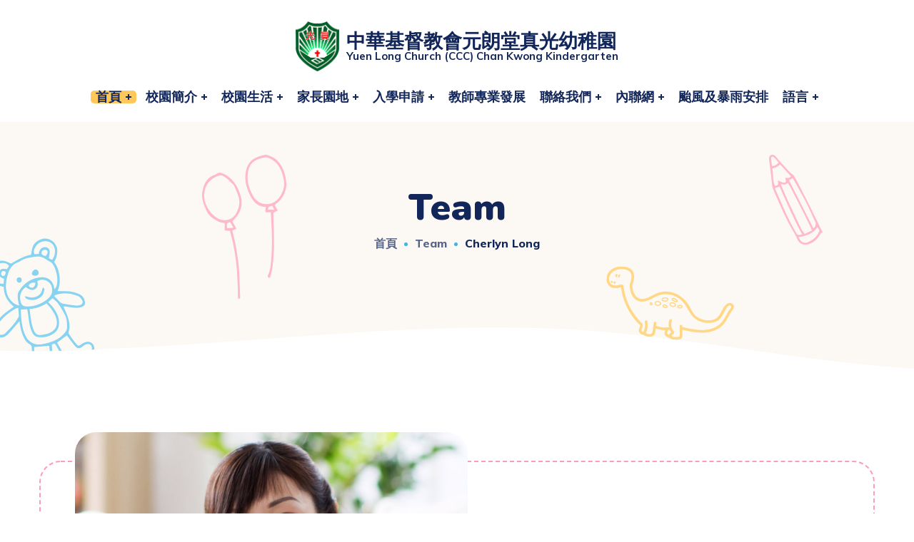

--- FILE ---
content_type: text/html; charset=UTF-8
request_url: https://chankwong.edu.hk/team/cherlyn-long/
body_size: 189506
content:
<!DOCTYPE html>
<html lang="zh-HK">
<head>
    <meta http-equiv="Content-Type" content="text/html; charset=UTF-8">
    <meta name="viewport" content="width=device-width, initial-scale=1, maximum-scale=1">
    <meta http-equiv="X-UA-Compatible" content="IE=Edge">
    <title>Cherlyn Long &#8211; 真光幼稚園</title>
                        <script>
                            /* You can add more configuration options to webfontloader by previously defining the WebFontConfig with your options */
                            if ( typeof WebFontConfig === "undefined" ) {
                                WebFontConfig = new Object();
                            }
                            /* WGL CUSTOM TYPOGRAPHY FIX */
                            WebFontConfig['google'] = {families: ['Muli:400,600,700,800', 'Nunito:900,200,300,400,600,700,800,900,200italic,300italic,400italic,600italic,700italic,800italic,900italic']};
                            /* \ WGL CUSTOM TYPOGRAPHY FIX */

                            (function() {
                                var wf = document.createElement( 'script' );
                                wf.src = 'https://ajax.googleapis.com/ajax/libs/webfont/1.5.3/webfont.js';
                                wf.type = 'text/javascript';
                                wf.async = 'true';
                                var s = document.getElementsByTagName( 'script' )[0];
                                s.parentNode.insertBefore( wf, s );
                            })();
                        </script>
                        <meta name='robots' content='max-image-preview:large' />
<link rel="alternate" type="application/rss+xml" title="訂閱《真光幼稚園》&raquo; 資訊提供" href="https://chankwong.edu.hk/feed/" />
<link rel="alternate" type="application/rss+xml" title="訂閱《真光幼稚園》&raquo; 留言的資訊提供" href="https://chankwong.edu.hk/comments/feed/" />
<link rel="alternate" title="oEmbed (JSON)" type="application/json+oembed" href="https://chankwong.edu.hk/wp-json/oembed/1.0/embed?url=https%3A%2F%2Fchankwong.edu.hk%2Fteam%2Fcherlyn-long%2F" />
<link rel="alternate" title="oEmbed (XML)" type="text/xml+oembed" href="https://chankwong.edu.hk/wp-json/oembed/1.0/embed?url=https%3A%2F%2Fchankwong.edu.hk%2Fteam%2Fcherlyn-long%2F&#038;format=xml" />
<style id='wp-img-auto-sizes-contain-inline-css' type='text/css'>
img:is([sizes=auto i],[sizes^="auto," i]){contain-intrinsic-size:3000px 1500px}
/*# sourceURL=wp-img-auto-sizes-contain-inline-css */
</style>
<style id='wp-emoji-styles-inline-css' type='text/css'>

	img.wp-smiley, img.emoji {
		display: inline !important;
		border: none !important;
		box-shadow: none !important;
		height: 1em !important;
		width: 1em !important;
		margin: 0 0.07em !important;
		vertical-align: -0.1em !important;
		background: none !important;
		padding: 0 !important;
	}
/*# sourceURL=wp-emoji-styles-inline-css */
</style>
<link rel='stylesheet' id='wp-block-library-css' href='https://chankwong.edu.hk/wp-includes/css/dist/block-library/style.min.css?ver=6.9' type='text/css' media='all' />
<style id='global-styles-inline-css' type='text/css'>
:root{--wp--preset--aspect-ratio--square: 1;--wp--preset--aspect-ratio--4-3: 4/3;--wp--preset--aspect-ratio--3-4: 3/4;--wp--preset--aspect-ratio--3-2: 3/2;--wp--preset--aspect-ratio--2-3: 2/3;--wp--preset--aspect-ratio--16-9: 16/9;--wp--preset--aspect-ratio--9-16: 9/16;--wp--preset--color--black: #000000;--wp--preset--color--cyan-bluish-gray: #abb8c3;--wp--preset--color--white: #ffffff;--wp--preset--color--pale-pink: #f78da7;--wp--preset--color--vivid-red: #cf2e2e;--wp--preset--color--luminous-vivid-orange: #ff6900;--wp--preset--color--luminous-vivid-amber: #fcb900;--wp--preset--color--light-green-cyan: #7bdcb5;--wp--preset--color--vivid-green-cyan: #00d084;--wp--preset--color--pale-cyan-blue: #8ed1fc;--wp--preset--color--vivid-cyan-blue: #0693e3;--wp--preset--color--vivid-purple: #9b51e0;--wp--preset--gradient--vivid-cyan-blue-to-vivid-purple: linear-gradient(135deg,rgb(6,147,227) 0%,rgb(155,81,224) 100%);--wp--preset--gradient--light-green-cyan-to-vivid-green-cyan: linear-gradient(135deg,rgb(122,220,180) 0%,rgb(0,208,130) 100%);--wp--preset--gradient--luminous-vivid-amber-to-luminous-vivid-orange: linear-gradient(135deg,rgb(252,185,0) 0%,rgb(255,105,0) 100%);--wp--preset--gradient--luminous-vivid-orange-to-vivid-red: linear-gradient(135deg,rgb(255,105,0) 0%,rgb(207,46,46) 100%);--wp--preset--gradient--very-light-gray-to-cyan-bluish-gray: linear-gradient(135deg,rgb(238,238,238) 0%,rgb(169,184,195) 100%);--wp--preset--gradient--cool-to-warm-spectrum: linear-gradient(135deg,rgb(74,234,220) 0%,rgb(151,120,209) 20%,rgb(207,42,186) 40%,rgb(238,44,130) 60%,rgb(251,105,98) 80%,rgb(254,248,76) 100%);--wp--preset--gradient--blush-light-purple: linear-gradient(135deg,rgb(255,206,236) 0%,rgb(152,150,240) 100%);--wp--preset--gradient--blush-bordeaux: linear-gradient(135deg,rgb(254,205,165) 0%,rgb(254,45,45) 50%,rgb(107,0,62) 100%);--wp--preset--gradient--luminous-dusk: linear-gradient(135deg,rgb(255,203,112) 0%,rgb(199,81,192) 50%,rgb(65,88,208) 100%);--wp--preset--gradient--pale-ocean: linear-gradient(135deg,rgb(255,245,203) 0%,rgb(182,227,212) 50%,rgb(51,167,181) 100%);--wp--preset--gradient--electric-grass: linear-gradient(135deg,rgb(202,248,128) 0%,rgb(113,206,126) 100%);--wp--preset--gradient--midnight: linear-gradient(135deg,rgb(2,3,129) 0%,rgb(40,116,252) 100%);--wp--preset--font-size--small: 13px;--wp--preset--font-size--medium: 20px;--wp--preset--font-size--large: 36px;--wp--preset--font-size--x-large: 42px;--wp--preset--spacing--20: 0.44rem;--wp--preset--spacing--30: 0.67rem;--wp--preset--spacing--40: 1rem;--wp--preset--spacing--50: 1.5rem;--wp--preset--spacing--60: 2.25rem;--wp--preset--spacing--70: 3.38rem;--wp--preset--spacing--80: 5.06rem;--wp--preset--shadow--natural: 6px 6px 9px rgba(0, 0, 0, 0.2);--wp--preset--shadow--deep: 12px 12px 50px rgba(0, 0, 0, 0.4);--wp--preset--shadow--sharp: 6px 6px 0px rgba(0, 0, 0, 0.2);--wp--preset--shadow--outlined: 6px 6px 0px -3px rgb(255, 255, 255), 6px 6px rgb(0, 0, 0);--wp--preset--shadow--crisp: 6px 6px 0px rgb(0, 0, 0);}:where(.is-layout-flex){gap: 0.5em;}:where(.is-layout-grid){gap: 0.5em;}body .is-layout-flex{display: flex;}.is-layout-flex{flex-wrap: wrap;align-items: center;}.is-layout-flex > :is(*, div){margin: 0;}body .is-layout-grid{display: grid;}.is-layout-grid > :is(*, div){margin: 0;}:where(.wp-block-columns.is-layout-flex){gap: 2em;}:where(.wp-block-columns.is-layout-grid){gap: 2em;}:where(.wp-block-post-template.is-layout-flex){gap: 1.25em;}:where(.wp-block-post-template.is-layout-grid){gap: 1.25em;}.has-black-color{color: var(--wp--preset--color--black) !important;}.has-cyan-bluish-gray-color{color: var(--wp--preset--color--cyan-bluish-gray) !important;}.has-white-color{color: var(--wp--preset--color--white) !important;}.has-pale-pink-color{color: var(--wp--preset--color--pale-pink) !important;}.has-vivid-red-color{color: var(--wp--preset--color--vivid-red) !important;}.has-luminous-vivid-orange-color{color: var(--wp--preset--color--luminous-vivid-orange) !important;}.has-luminous-vivid-amber-color{color: var(--wp--preset--color--luminous-vivid-amber) !important;}.has-light-green-cyan-color{color: var(--wp--preset--color--light-green-cyan) !important;}.has-vivid-green-cyan-color{color: var(--wp--preset--color--vivid-green-cyan) !important;}.has-pale-cyan-blue-color{color: var(--wp--preset--color--pale-cyan-blue) !important;}.has-vivid-cyan-blue-color{color: var(--wp--preset--color--vivid-cyan-blue) !important;}.has-vivid-purple-color{color: var(--wp--preset--color--vivid-purple) !important;}.has-black-background-color{background-color: var(--wp--preset--color--black) !important;}.has-cyan-bluish-gray-background-color{background-color: var(--wp--preset--color--cyan-bluish-gray) !important;}.has-white-background-color{background-color: var(--wp--preset--color--white) !important;}.has-pale-pink-background-color{background-color: var(--wp--preset--color--pale-pink) !important;}.has-vivid-red-background-color{background-color: var(--wp--preset--color--vivid-red) !important;}.has-luminous-vivid-orange-background-color{background-color: var(--wp--preset--color--luminous-vivid-orange) !important;}.has-luminous-vivid-amber-background-color{background-color: var(--wp--preset--color--luminous-vivid-amber) !important;}.has-light-green-cyan-background-color{background-color: var(--wp--preset--color--light-green-cyan) !important;}.has-vivid-green-cyan-background-color{background-color: var(--wp--preset--color--vivid-green-cyan) !important;}.has-pale-cyan-blue-background-color{background-color: var(--wp--preset--color--pale-cyan-blue) !important;}.has-vivid-cyan-blue-background-color{background-color: var(--wp--preset--color--vivid-cyan-blue) !important;}.has-vivid-purple-background-color{background-color: var(--wp--preset--color--vivid-purple) !important;}.has-black-border-color{border-color: var(--wp--preset--color--black) !important;}.has-cyan-bluish-gray-border-color{border-color: var(--wp--preset--color--cyan-bluish-gray) !important;}.has-white-border-color{border-color: var(--wp--preset--color--white) !important;}.has-pale-pink-border-color{border-color: var(--wp--preset--color--pale-pink) !important;}.has-vivid-red-border-color{border-color: var(--wp--preset--color--vivid-red) !important;}.has-luminous-vivid-orange-border-color{border-color: var(--wp--preset--color--luminous-vivid-orange) !important;}.has-luminous-vivid-amber-border-color{border-color: var(--wp--preset--color--luminous-vivid-amber) !important;}.has-light-green-cyan-border-color{border-color: var(--wp--preset--color--light-green-cyan) !important;}.has-vivid-green-cyan-border-color{border-color: var(--wp--preset--color--vivid-green-cyan) !important;}.has-pale-cyan-blue-border-color{border-color: var(--wp--preset--color--pale-cyan-blue) !important;}.has-vivid-cyan-blue-border-color{border-color: var(--wp--preset--color--vivid-cyan-blue) !important;}.has-vivid-purple-border-color{border-color: var(--wp--preset--color--vivid-purple) !important;}.has-vivid-cyan-blue-to-vivid-purple-gradient-background{background: var(--wp--preset--gradient--vivid-cyan-blue-to-vivid-purple) !important;}.has-light-green-cyan-to-vivid-green-cyan-gradient-background{background: var(--wp--preset--gradient--light-green-cyan-to-vivid-green-cyan) !important;}.has-luminous-vivid-amber-to-luminous-vivid-orange-gradient-background{background: var(--wp--preset--gradient--luminous-vivid-amber-to-luminous-vivid-orange) !important;}.has-luminous-vivid-orange-to-vivid-red-gradient-background{background: var(--wp--preset--gradient--luminous-vivid-orange-to-vivid-red) !important;}.has-very-light-gray-to-cyan-bluish-gray-gradient-background{background: var(--wp--preset--gradient--very-light-gray-to-cyan-bluish-gray) !important;}.has-cool-to-warm-spectrum-gradient-background{background: var(--wp--preset--gradient--cool-to-warm-spectrum) !important;}.has-blush-light-purple-gradient-background{background: var(--wp--preset--gradient--blush-light-purple) !important;}.has-blush-bordeaux-gradient-background{background: var(--wp--preset--gradient--blush-bordeaux) !important;}.has-luminous-dusk-gradient-background{background: var(--wp--preset--gradient--luminous-dusk) !important;}.has-pale-ocean-gradient-background{background: var(--wp--preset--gradient--pale-ocean) !important;}.has-electric-grass-gradient-background{background: var(--wp--preset--gradient--electric-grass) !important;}.has-midnight-gradient-background{background: var(--wp--preset--gradient--midnight) !important;}.has-small-font-size{font-size: var(--wp--preset--font-size--small) !important;}.has-medium-font-size{font-size: var(--wp--preset--font-size--medium) !important;}.has-large-font-size{font-size: var(--wp--preset--font-size--large) !important;}.has-x-large-font-size{font-size: var(--wp--preset--font-size--x-large) !important;}
/*# sourceURL=global-styles-inline-css */
</style>

<style id='classic-theme-styles-inline-css' type='text/css'>
/*! This file is auto-generated */
.wp-block-button__link{color:#fff;background-color:#32373c;border-radius:9999px;box-shadow:none;text-decoration:none;padding:calc(.667em + 2px) calc(1.333em + 2px);font-size:1.125em}.wp-block-file__button{background:#32373c;color:#fff;text-decoration:none}
/*# sourceURL=/wp-includes/css/classic-themes.min.css */
</style>
<link rel='stylesheet' id='dcl-slick-css' href='https://chankwong.edu.hk/wp-content/plugins/wow-carousel-for-divi-lite/assets/libs/slick/slick.min.css?ver=2.1.3' type='text/css' media='all' />
<link rel='stylesheet' id='dcl-magnific-css' href='https://chankwong.edu.hk/wp-content/plugins/wow-carousel-for-divi-lite/assets/libs/magnific/magnific-popup.min.css?ver=2.1.3' type='text/css' media='all' />
<link rel='stylesheet' id='dcl-frontend-css' href='https://chankwong.edu.hk/wp-content/plugins/wow-carousel-for-divi-lite/assets//css/frontend.css?id=55970f10adb956f5c2bba3c9110fddc3&#038;ver=2.1.3' type='text/css' media='all' />
<link rel='stylesheet' id='littledino-default-style-css' href='https://chankwong.edu.hk/wp-content/themes/littledino/style.css?ver=6.9' type='text/css' media='all' />
<link rel='stylesheet' id='flaticon-css' href='https://chankwong.edu.hk/wp-content/themes/littledino/fonts/flaticon/flaticon.css?ver=6.9' type='text/css' media='all' />
<link rel='stylesheet' id='font-awesome-css' href='https://chankwong.edu.hk/wp-content/plugins/elementor/assets/lib/font-awesome/css/font-awesome.min.css?ver=4.7.0' type='text/css' media='all' />
<link rel='stylesheet' id='littledino-main-css' href='https://chankwong.edu.hk/wp-content/themes/littledino/css/main.css?ver=6.9' type='text/css' media='all' />
<style id='littledino-main-inline-css' type='text/css'>
body {font-family: Muli;font-size: 16px;line-height: 1.875;font-weight: 400;color: #70747f;}body input:not([type='checkbox']):not([type='submit']),select,textarea,blockquote cite,main ul.wgl-pagination li,#comments .commentlist .comment_info .meta-wrapper *,.author-info_name,.meta-wrapper,.blog-post_info-wrap > .meta-wrapper *,.littledino_module_time_line_vertical .time_line-title,.isotope-filter a .number_filter,.littledino-post-navigation .meta-wrapper span,.author-widget_text,.wgl-portfolio-item-info_desc span,.blog-post.format-quote .blog-post_quote-author,.wgl_module_team .team-department,body .comment-form-cookies-consent > label,.wgl-accordion .wgl-accordion_panel .wgl-accordion_content,.wgl-testimonials .testimonials__name,.single_team_page .team-info_wrapper .team-info_item,.wgl-timeline-vertical .time_line-content .time_line-text,.wgl-portfolio-single_wrapper .wgl-portfolio-item_cats,body .widget .textwidget,body .widget_rss ul li .rssSummary {font-family: Muli;}.wgl-tabs .wgl-tabs_content-wrap .wgl-tabs_content{font-family: Muli;font-weight: 400;}select,blockquote cite,body .footer .select__field:before,body input:not([type='checkbox']):not([type='submit'])::placeholder,ul.wgl-pagination li span,select::placeholder,textarea::placeholder,body .widget_rss ul li .rssSummary,.search-no-results .page_404_wrapper .search-form .search-field::placeholder,.search-no-results .page_404_wrapper .search-form .search-field,.blog-post_meta-categories span,.blog-post_meta-categories span:after,.vc_wp_custommenu .menu .menu-item.current-menu-item > a,.blog-post.format-quote .blog-post_quote-author-pos,.recent-posts-widget .meta-wrapper a:hover,.vc_row .vc_toggle .vc_toggle_icon,.isotope-filter a,.blog-style-hero .blog-post.format-standard .meta-wrapper,.blog-style-hero .blog-post.format-link .meta-wrapper,.blog-style-hero .blog-post.format-audio .meta-wrapper,.blog-style-hero .blog-post.format-quote .meta-wrapper,.blog-style-hero .blog-post.format-standard .meta-wrapper a,.blog-style-hero .blog-post.format-link .meta-wrapper a,.blog-style-hero .blog-post.format-audio .meta-wrapper a,.blog-style-hero .blog-post.format-quote .meta-wrapper a,.blog-style-hero .blog-post.format-standard .blog-post_text,.blog-style-hero .blog-post.format-link .blog-post_text,.blog-style-hero .blog-post.format-audio .blog-post_text,.blog-style-hero .blog-post.format-quote .blog-post_text,.wgl-pricing_plan .pricing_price_wrap .pricing_desc {color: #70747f;}.tagcloud a,#comments .commentlist,#comments ul.children,.single_meta .single_info-share_social-wpapper > span.share_title,.single_info-share_social-wpapper > span{font-family: Muli;color: #70747f;}.littledino_module_title .external_link .button-read-more {line-height: 1.875;}h1,h2,h3,h4,h5,h6,h1 span,h2 span,h3 span,h4 span,h5 span,h6 span,h1 a,h2 a,h3 a,h4 a,h5 a,h6 a,.dropcap,.elementor-drop-cap,.blog-post_cats,.blog-posts .blog-post_title,.column1 .item_title a,.littledino_twitter .twitt_title,.tagcloud-wrapper .title_tags,.strip_template .strip-item a span,.single_team_page .team-single_speaches-info .speech-info_desc span,.shortcode_tab_item_title,.index_number,.primary-nav.footer-menu .menu-item a {font-family: Nunito;font-weight: 900;}.theme-header-font,.banner_404,#comments .comment-reply-link,.load_more_wrapper .load_more_item,input[type="submit"],button,label,legend,.page_404_wrapper .littledino_404_button.wgl_button .wgl_button_link,.wgl-social-share_pages.hovered_style .share_social-title,.blog-post_text-bg,.author-info_content .author-info_name,.button-read-more,.blog-post .blog-post_meta-categories a,.blog-post_meta-date .date_post span,.blog-post_meta-date .date_post,.countdown-section .countdown-amount,.comments-title .number-comments,.wgl-button,.elementor-button,.wgl-counter .counter__value-wrap,.wgl-pricing_plan .price_currency,.wgl-pricing_plan .pricing_price .price_decimal,.wgl-pricing_plan .pricing_plan_wrap .pricing_price_wrap,.wgl-testimonials .testimonials__quote:after,.wgl-testimonials .testimonials__name,.wgl-service-satellite .sat-service__satellite,.wgl-working-hours .wh__hours,.mashsb-count .counts,.mashsb-box .mashsb-buttons a .text,.prev-link,.next-link,.info_prev-link_wrapper a,.info_next-link_wrapper a,.vc_row .vc_tta.vc_general.vc_tta-style-accordion_bordered .vc_tta-panel-title>a span,.heading_subtitle,.single_team_page .team-single_speaches-info .speech-info_day,.single_team_page .team-info_wrapper .team-info_item h5,.wgl-portfolio-item-info_desc h5,.wgl-portfolio-item_meta .post_cats,.wgl-portfolio-item_meta .post_cats,.wgl-portfolio-item_cats,.wgl-double_heading,.wpb-js-composer .wgl-container .vc_row .vc_general.vc_tta.vc_tta-tabs .vc_tta-tabs-container .vc_tta-tabs-list .vc_tta-tab > a,.wpb-js-composer .wgl-container .vc_chart.vc_round-chart[data-vc-legend="1"] .vc_chart-legend li,.isotope-filter a,.page-header_title,.dropcap,.dropcap-bg,.wgl-countdown .countdown-section .countdown-period,body .comment-respond .comment-reply-title,ul.wp-block-archives.wp-block-archives-list li a,ul.wp-block-categories.wp-block-categories-list li a,ul.wp-block-categories.wp-block-categories-list li .post_count,ul.wp-block-latest-posts li a,.elementor-counter,body .widget,body .widget .widget-title,body .widget_rss ul li .rss-date,body .widget_categories a,body .widget_product_categories a,body .widget_meta a,body .widget_archive a,body .widget_categories .post_count,body .widget_product_categories .post_count,body .widget_meta .post_count,body .widget_archive .post_count,body .widget .textwidget .wp-caption,.widget.widget_wgl_posts .recent-posts-widget li > .recent-posts-content .post_title,#comments .commentlist .comment_author_says {font-family: Nunito;font-weight: 900;}.wgl-infobox_bg_title,.wgl-background-text,.elementor-section.wgl-add-background-text:before{font-family: Nunito;font-weight: 900;}blockquote,input[type="submit"],main ul[class^="wgl-"],main ol[class^="wgl-"],.banner_404,.author-info_public,.wgl-portfolio-item_annotation_social .single_info-share_social-wpapper > span,.wgl-portfolio-single_item .tagcloud .tagcloud_desc,.wgl_timetabs .timetabs_data .timetabs_item .item_time,.wgl_timetabs .timetabs_data .timetabs_item .content-wrapper .item_title,.wpb-js-composer .wgl-container .vc_row .vc_pie_chart .vc_pie_chart_value,.wgl_timetabs .timetabs_headings .wgl_tab,.wgl-pricing_plan .pricing_content,.wgl-portfolio-single_item .single_info-share_social-wpapper .share_title{font-family: Nunito;font-weight: 900;color: #12265a;}body .footer select option,button,h1,h2,h3,h4,h5,h6,h1 span,h2 span,h3 span,h4 span,h5 span,h6 span,h1 a,h2 a,h3 a,h4 a,h5 a,h6 a,h3#reply-title a,.calendar_wrap tbody,.comment_author_says,.comment_author_says a,.share_post-container .share_post,.tagcloud-wrapper .title_tags,.theme-header-color,.wgl-pricing_plan .pricing_plan_wrap .pricing_content > ul > li > b,.wgl-pricing_plan .pricing_plan_wrap .pricing_price_wrap,.prev-link-info_wrapper,.next-link-info_wrapper,.item_title a,.wgl_module_title.item_title .carousel_arrows a span:after,.wgl_module_team.info_under_image .team-department,.wgl-portfolio-item_wrapper .portfolio_link,.widget_product_search .woocommerce-product-search:after,.wpb-js-composer .wgl-container .vc_row .vc_general.vc_tta.vc_tta-tabs .vc_tta-panels-container .vc_tta-panels .vc_tta-panel:not(.vc_active) .vc_tta-panel-heading .vc_tta-panel-title,.wpb-js-composer .wgl-container .vc_row .vc_general.vc_tta.vc_tta-tabs .vc_tta-tabs-container .vc_tta-tabs-list .vc_tta-tab:not(.vc_active) > a,.wpb-js-composer .wgl-container .vc_row .vc_toggle.vc_toggle_color_check.vc_toggle_active .vc_toggle_title .vc_toggle_icon,.under_image .wgl-portfolio-item_title .title a,.wpb-js-composer .wgl-container .vc_row .vc_toggle .vc_toggle_title,.button-read-more:hover,.blog-post_views-wrap .wgl-views:before,.wgl-pagination .page-numbers,.page-link .post-page-numbers,body .widget_wgl_posts .recent-posts-widget .post_title a,body .widget .widget-title .rsswidget,body .widget_categories ul li a,body .widget_product_categories ul li a,body .widget_meta ul li a,body .widget_archive ul li a,body .widget_comments > ul > li:before,body .widget_meta > ul > li:before,body .widget_archive > ul > li:before,body .widget_recent_comments > ul > li:before,body .widget_recent_entries > ul > li:before,body .widget .widget-title .widget-title_wrapper,body .widget ul li,.widget.widget_recent_comments ul li a,ul.wp-block-archives.wp-block-archives-list li:before,ul.wp-block-latest-posts li:before,ul.wp-block-archives.wp-block-archives-list li a,ul.wp-block-categories.wp-block-categories-list li a,ul.wp-block-latest-posts li a,.single-team .single_team_page .team-info_icons .team-icon,.blog-style-hero .blog-post.format-standard .blog-post_title a,.blog-style-hero .blog-post.format-link .blog-post_title a,.blog-style-hero .blog-post.format-audio .blog-post_title a,.blog-style-hero .blog-post.format-quote .blog-post_title a{color: #12265a;}.littledino_module_title .carousel_arrows a span {background: #12265a;}.wgl-pagination .page-numbers.next:hover,.wgl-pagination .page-numbers.prev:hover,.blog-style-hero .blog-post_bg_media:after,.slick-dots li button,.wgl-carousel.pagination_line .slick-dots li button:before,.wgl-carousel.pagination_square .slick-dots li,.wgl-carousel.pagination_circle_border .slick-dots li button:before {background-color: #12265a;}.load_more_wrapper .load_more_item,.littledino_module_title .carousel_arrows a span:before,.wgl-pricing_plan .pricing_highlighter,.wgl-carousel.pagination_circle_border .slick-dots li.slick-active button{border-color: #12265a;}.wgl-theme-header .wgl-sticky-header .header_search{height: 100px !important;}#scroll_up {background-color: #ffc85b;color: #ffffff;}#scroll_up:before {border-color: #ffc85b;}.primary-nav > div > ul,.primary-nav > ul,.sitepress_container > .wpml-ls li,.primary-nav ul li.mega-menu-links > ul > li {font-family: Nunito;font-weight: 900;line-height: 30px;font-size: 18px;}.primary-nav ul li ul,.wpml-ls,.sitepress_container > .wpml-ls ul ul li,.primary-nav ul li div.mega-menu-container {font-family: Nunito;font-weight: 900;line-height: 30px;font-size: 14px;}.wgl-theme-header .header_search-field,.primary-nav ul li ul,.primary-nav ul li div.mega-menu-container,.wgl-theme-header .woo_mini_cart,.wpml-ls-legacy-dropdown .wpml-ls-current-language .wpml-ls-sub-menu {background-color: rgba(255,255,255,1);color: #12265a;}.mobile_nav_wrapper,.wgl-menu_outer,.wgl-menu_outer .mobile-hamburger-close,.mobile_nav_wrapper .primary-nav ul li ul.sub-menu,.mobile_nav_wrapper .primary-nav ul li.mega-menu-links > ul.mega-menu > li > ul > li ul,.mobile_nav_wrapper .primary-nav ul li.mega-menu-links > ul.mega-menu > li > ul {background-color: rgba(45,45,45,1);color: #ffffff;}.mobile_nav_wrapper .wgl-menu_overlay {background-color: rgba(49,49,49,0.8);}#side-panel .side-panel_sidebar .widget .widget-title .widget-title_wrapper {color: rgba(255,255,255,1);}a:hover .wgl-icon,a.wgl-icon:hover,body ol > li:before,ul li:before,button,button:focus,button:active,h3#reply-title a:hover,body .comment-respond .comment-form a:hover,#comments .comment-reply-link,.author-info_social-wrapper,.blog-post_link:before,.wgl-likes .sl-icon,.blog-post_quote-text:before,.blog-post_link:before,.blog-post_link a:before,.blog-post_title i,.blog-post_link>.link_post:hover,.blog-post.format-standard.link .blog-post_title:before,.blog-post_title a:hover,.blog-posts .blog-post_title > a:hover,.button-read-more,.calendar_wrap thead,.copyright a:hover,.comment_author_says a:hover,.littledino_submit_wrapper:hover > i,.littledino_custom_button i,.littledino_custom_text a,.littledino_module_demo_item .di_button a:hover,.littledino_module_demo_item .di_title_wrap a:hover .di_title,.littledino_module_demo_item .di_title-wrap .di_subtitle,.littledino_twitter a,.load_more_works:hover,.header_search .header_search-button > i:hover,.header_search-field .search-form:after,.mc_form_inside #mc_signup_submit:hover,.share_post-container .share_social-wpapper ul li .share_post span.fa:hover,.share_link span.fa:hover,.share_post span.fa:hover,.share_post-container,.single_team_page .team-single_speaches-info .speech-info_desc span,.single_team_page .team-info_wrapper .team-info_item a:hover,.single-member-page .member-icon:hover,.single-member-page .team-link:hover,.single_team_page .team-single_speaches-info .speech-info_day,.single_team_page .team-info_icons a:hover,.team-icons .member-icon:hover,.vc_wp_custommenu .menu .menu-item.current-menu-item > a,.vc_wp_custommenu .menu .menu-item.current-menu-ancestor > a,.wpml-ls a:hover,.wpml-ls-legacy-dropdown .wpml-ls-current-language:hover > a,.wpml-ls-legacy-dropdown .wpml-ls-current-language a:hover,.wgl_timetabs .timetabs_headings .wgl_tab.active .tab_subtitle,.wgl_timetabs .timetabs_headings .wgl_tab:hover .tab_subtitle,.wgl_portfolio_category-wrapper a:hover,.single.related_posts .blog-post_title a:hover,.wgl_module_team .team-since,.wgl_module_team .team-item_info .team-item_titles .team-title:hover,.wgl-icon:hover,.wgl-theme-color,.wgl-portfolio-item_wrapper .portfolio_link-icon:hover,.wgl-portfolio-item_corners,.wgl-portfolio-item_cats,.wpb-js-composer .vc_row .vc_tta.vc_general .vc_active .vc_tta-panel-title > a:before,.wgl-social-share_pages.hovered_style ul li a:hover,.isotope-filter a:after,.wgl-slash li:before,.single_type-1 .single_meta .author_post a:hover,.single_type-2 .single_meta .author_post a:hover,.info_prev-link_wrapper > a,.info_next-link_wrapper > a,#comments .commentlist .comment_info .meta-wrapper .comment-edit-link,.blog-style-standard .blog-post_meta-categories span + span:before,.meta-wrapper a:hover,.single-team .single_team_page .team-info_icons .team-icon:hover,.wgl-portfolio_container .wgl-carousel.arrows_center_mode .slick-prev:hover:after,.wgl-portfolio_container .wgl-carousel.arrows_center_mode .slick-next:hover:after,.wgl_timetabs .timetabs_headings .wgl_tab .services_icon,ul.wgl-products li,.woocommerce .products ul.wgl-products li {color: #fa9db7;}header .header-link:hover,.hover_links a:hover {color: #fa9db7 !important;}.recent-posts-widget .meta-wrapper a,.isotope-filter a .number_filter {color: #fa9db7;}.author-widget_wrapper svg {fill: #fa9db7;}.preloader-container .cssload-loader,.header_search-button-wrapper,.elementor-drop-cap,.single_team_page .team-title:before,.blog-style-hero .btn-read-more .blog-post-read-more,.wpml-ls-legacy-dropdown .wpml-ls-sub-menu .wpml-ls-item a span:before,.wgl-plus li:after,.wgl-plus li:before,.wgl-dash li:before,#multiscroll-nav span,#multiscroll-nav li .active span{background: #fa9db7;}::selection,#comments > h3:after,button:hover,blockquote:before,mark,span.highlighter,ul li:before,.vc_wp_custommenu .menu .menu-item a:before,.primary-nav ul li.mega-menu.mega-cat div.mega-menu-container ul.mega-menu.cats-horizontal > li.is-active > a,.primary-nav ul li ul li > a > span:before,.primary-nav > ul > li > a:after,.sitepress_container > .wpml-ls ul ul li a:hover,.blog-post_cats span a,.button__wrapper:hover:after,.calendar_wrap caption,.comment-reply-title:after,.page_404_wrapper .littledino_404_button.wgl_button .wgl_button_link:hover,.littledino_divider .littledino_divider_line .littledino_divider_custom .divider_line,.littledino_module_cats .cats_item-count,.littledino_module_title:after,.littledino_module_title .carousel_arrows a:hover span,.load_more_works,.mc_form_inside #mc_signup_submit,.wgl-social-share_pages.hovered_style .share_social-icon-plus,.wgl-ellipsis span,.wgl-theme-header .woo_mini_cart .woocommerce-mini-cart__buttons a.checkout:hover,.wgl-theme-header .woo_mini_cart .woocommerce-mini-cart__buttons a:not(.checkout),.inside_image .wgl-portfolio-item_divider div,.wgl_module_title.item_title .carousel_arrows a:hover,.wgl_timetabs .timetabs_headings .wgl_tab.active:after,.wgl-social-share_pages.standard_style a:before,.blog-style-hero .blog-post-hero_wrapper .divider_post_info,.wgl-portfolio-single_wrapper .wgl-portfolio-item_meta > span:after,.wgl-pricing_plan .pricing_header:after,.wgl-portfolio-single_wrapper .wgl-portfolio-item_cats a:before {background-color: #fa9db7;}aside > .widget + .widget:before,body .widget .widget-title .widget-title_inner:after,body .widget_meta ul li a:hover:after,body .widget_archive ul li a:hover:after,body .widget_product_categories ul li a:hover:after,.widget .calendar_wrap table td#today:before,.widget .calendar_wrap tbody td > a:before,.widget .counter_posts,.widget.widget_pages ul li a:before,.widget.widget_nav_menu ul li a:before,.widget.widget_categories ul li a:hover:before,.widget_nav_menu .menu .menu-item:before,.widget_postshero .recent-posts-widget .post_cat a,.widget_meta ul li > a:before,.widget.littledino_widget.littledino_banner-widget .banner-widget_button:hover,.widget_archive ul li > a:before {background-color: #fa9db7;}.blog-post_meta-date,.blog-post_cats span,.wgl-carousel.navigation_offset_element .slick-prev:hover,.wgl-carousel.navigation_offset_element .slick-next:hover,.littledino_module_demo_item .di_button a,.next-link:hover,.prev-link:hover,.wpcf7 .call_to_action_1 .wgl_col-2 .wpcf7-submit:hover,.button-alt-2 .wpcf7 .wpcf7-submit:hover {border-color: #fa9db7;background: #fa9db7;}.blog-posts-list.blog-posts .blog-post.sticky-post .blog-post_wrapper,.header_search-button-wrapper:before,.header_search.search_standard .header_search-field .search-field,.header_search.search_alt .header_search-field .search-field,.single-team .single_team_page .team-single_wrapper,.post_featured_bg .content-container_wrapper:after,.author-widget_img-wrapper:after,.blog-style-standard .format-no_featured .blog-post_wrapper,.blog-style-standard .format-quote .blog-post_wrapper,.blog-style-standard .format-audio .blog-post_wrapper,.blog-style-standard .format-link .blog-post_wrapper,.littledino_module_title .carousel_arrows a:hover span:before,.load_more_works,.author-info_social-link:after,.author-widget_social a span,.single_info-share_social-wpapper .share_link .share-icon_animation,.single-team .single_team_page .team-image,.wgl_module_team .team-image,.inside_image.offset_animation:before,.littledino_module_videobox .videobox_link,.wpcf7 .call_to_action_1 .wgl_col-2 .wpcf7-submit,.single-team .single_team_page .team-info_icons .team-icon a:after {border-color: #fa9db7;}.wgl-portfolio-item_wrapper .overlay {background-color: rgba(250,157,183,0.8);}.primary-nav ul li ul:after,.primary-nav ul li div.mega-menu-container:after {border-color: rgba(250,157,183,0.5);}.wgl-theme-header .header_search .header_search-field:after{border-bottom-color: rgba(250,157,183,0.9);}.theme_color_shadow {box-shadow:0px 9px 30px 0px rgba(250,157,183,0.4);}.inside_image .overlay:before,.inside_image.always_info_animation:hover .overlay:before{box-shadow: inset 0px 0px 0px 0px rgba(250,157,183,1);}.inside_image:hover .overlay:before,.inside_image.always_info_animation .overlay:before{box-shadow: inset 0px 0px 0px 10px rgba(250,157,183,1);}.widget .widget-title .widget-title_wrapper .widget-title_inner {background-image: linear-gradient(to top,rgba(250,157,183,0.5),rgba(250,157,183,0.5));}.primary-nav ul li ul li.current-menu-ancestor.current-menu-parent > a > span,.primary-nav ul li ul li.current-menu-item > a > span,.primary-nav ul li ul li.current_page_item > a > span,.primary-nav ul li ul li:hover > a > span,.mobile_nav_wrapper .primary-nav ul li ul .menu-item.current-menu-item > a,.mobile_nav_wrapper .primary-nav ul ul li.menu-item.current-menu-ancestor > a,blockquote cite a,.wgl-secondary-color,.blog-post_meta-categories span,.post_featured_bg .meta-wrapper .comments_post a:hover,.post_featured_bg .meta-wrapper a:hover,.single_post_info .share_post-list-container .share_social-wpapper ul li span.fa:hover,.page-header_breadcrumbs .divider:not(:last-child):before,.wgl-video-popup .videobox_link,.wgl-portfolio-item_meta a:hover,.wgl-portfolio-single_item .portfolio-category:hover,.wgl-portfolio-single_wrapper .wgl-portfolio-item_cats a:hover{color: #ffc85b;}.preloader-container .cssload-loader:before,.primary-nav .lavalamp-object,.mobile_nav_wrapper .primary-nav > ul > li > a > span:after,body .widget_search .search-form:after,body .widget_search .woocommerce-product-search:after,body .widget_product_search .search-form:after,body .widget_product_search .woocommerce-product-search:after,body .widget_categories ul li a:hover:after,.wgl-check.secondary-color li:before,.share_post-container > a,.isotope-filter a.active:after,.wgl_module_team .team-info_icons:hover .team-info_icons-plus,.next-link_wrapper .image_next:before,.prev-link_wrapper .image_prev:before,.prev-link_wrapper .image_prev .no_image_post,.next-link_wrapper .image_next .no_image_post,.wgl_module_title.item_title .carousel_arrows span[class*="slick_arrow"],.wgl-carousel .slick-arrow,.wgl_module_team .team-info_icons-plus:before,.wgl_module_team .team-info_icons-plus:after,.wgl_module_team .team-icon a,.single-team .single_team_page .team-info_icons .team-icon:hover,.page_404_wrapper .search-form:after,.wpcf7 .wpcf7-submit:hover,.wgl-pagination .page .current:after,.page-link .post-page-numbers.current:after,.page-link .post-page-numbers:hover:after,.wgl-pagination .page-numbers:hover:after,.wgl-pagination .page-numbers.prev,.wgl-pagination .page-numbers.next,.wgl-video-popup .videobox_link,.single-team .single_team_page .team-info_icons .team-icon a,.tagcloud a:hover,.widget.littledino_widget.littledino_banner-widget .banner-widget_button:hover,.dropcap-bg,form.post-password-form input[type='submit'],.primary-nav > ul > li > a > span:after {background: #ffc85b;}.post_featured_bg .meta-wrapper .blog-post_meta-categories a,.load_more_wrapper .load_more_item,#comments .form-submit input[type="submit"],.wpcf7 .wpcf7-submit,.button-alt .wpcf7 .wpcf7-submit:hover,.button-alt-2 .wpcf7 .wpcf7-submit,.blog-post_meta-categories a {background: #ffc85b;border-color: #ffc85b;}.wgl_module_title.item_title .carousel_arrows span[class*="slick_arrow"]:before,.wgl_module_team .team-icon a:after,.next-link_wrapper .image_next:after,.prev-link_wrapper .image_prev:after,.wgl-carousel .slick-arrow:before {border-color: #ffc85b;}.prev-link_wrapper .image_prev svg.outter-dashes,.next-link_wrapper .image_next svg.outter-dashes{stroke: #ffc85b;}a,.wgl-third-color,#comments .comment-reply-link:hover,ul.wp-block-archives.wp-block-archives-list li a:hover,ul.wp-block-categories.wp-block-categories-list li a:hover,ul.wp-block-categories.wp-block-categories-list li a:hover + .post_count,ul.wp-block-latest-posts li a:hover,body .widget_categories ul li .post_count,body .widget_categories ul li .count,body .widget_product_categories ul li .post_count,body .widget_product_categories ul li .count,body .widget_meta ul li .post_count,body .widget_meta ul li .count,body .widget_archive ul li .post_count,body .widget_archive ul li .count,body .widget_rss ul li .rsswidget:hover,body .widget_recent_entriesul li .post-date,body .widget_meta ul li .post_count,body .widget_archive ul li > a:before,body .widget_product_categories ul li a:hover + .post_count,body .widget_archive ul li a:hover + .post_count,body .widget_product_categories ul li a:hover,body .widget_nav_menu .current-menu-ancestor > a,body .widget_nav_menu .current-menu-item > a,ul.wp-block-categories.wp-block-categories-list li .post_count,.widget.widget_archive ul li a:hover,.widget.widget_archive ul li a:hover + span + span,.widget.widget_categories ul li a:hover,.widget.widget_categories ul li a:hover + span + span,.widget.widget_pages ul li a:hover,.widget.widget_meta ul li a:hover,.widget.littledino_widget.littledino_banner-widget .banner-widget_button,.widget.widget_wgl_posts .recent-posts-widget li > .recent-posts-content .post_title a:hover,.widget.widget_recent_comments ul li a:hover,.widget.widget_recent_entries ul li a:hover,.widget.widget_nav_menu ul li a:hover,.recent-posts-widget .meta-wrapper a,.widget.littledino_widget.littledino_banner-widget .banner-widget_text .tags_title:after,.widget.widget_recent_comments ul li span.comment-author-link a:hover,.meta-wrapper,.meta-wrapper a,body .comment-respond .comment-form a,.wgl_module_team .team-department,.wgl-portfolio-single_wrapper .wgl-portfolio-item_cats a,.wgl-portfolio-single_wrapper .wgl-portfolio-item_meta,.single-team .single_team_page .team-info_item.team-department span,.wgl_module_team .team-department {color: #45b3df;}form.post-password-form input[type='submit']:hover,.preloader-container .cssload-loader:after,.page_404_wrapper .littledino_404_button.wgl_button .wgl_button_link,.page-header_breadcrumbs .divider:before,.wgl-check.tertiary-color li:before,.load_more_wrapper .load_more_item:hover,.post_featured_bg .meta-wrapper span:before,.wgl-portfolio-single_wrapper .wgl-portfolio-item_cats a:before,.single_post_info .share_post-list-container .share_social-wpapper,.meta-wrapper span + span:before,ul.wp-block-categories.wp-block-categories-list li a:hover:after{background: #45b3df;}.single_post_info .share_post-list-container .share_social-wpapper:after{border-color: #45b3df transparent transparent transparent;}.wgl-theme-header .wgl-button.elementor-button,#comments .form-submit input[type="submit"]:hover,.wpcf7 .wpcf7-submit:hover,.button-alt .wpcf7 .wpcf7-submit {background: #45b3df;border-color: #45b3df;}.button__wrapper .banner-widget_button + svg{stroke: #45b3df;}.footer .mc4wp-form-fields input[type="submit"]:hover,.footer .mc4wp-form-fields input[type="submit"]:focus,.footer .mc4wp-form-fields input[type="submit"]:active,.footer_top-area .widget.widget_archive ul li > a:hover,.footer_top-area .widget.widget_archive ul li > a:hover,.footer_top-area .widget.widget_categories ul li > a:hover,.footer_top-area .widget.widget_categories ul li > a:hover,.footer_top-area .widget.widget_categories ul li > a:hover + .post_count,.footer_top-area .widget.widget_pages ul li > a:hover,.footer_top-area .widget.widget_pages ul li > a:hover,.footer_top-area .widget.widget_meta ul li > a:hover,.footer_top-area .widget.widget_meta ul li > a:hover,.footer_top-area .widget.widget_recent_comments ul li > a:hover,.footer_top-area .widget.widget_recent_comments ul li > a:hover,.footer_top-area .widget.widget_recent_entries ul li > a:hover,.footer_top-area .widget.widget_recent_entries ul li > a:hover,.footer_top-area .widget.widget_nav_menu ul li > a:hover,.footer_top-area .widget.widget_nav_menu ul li > a:hover,.footer_top-area .widget.widget_wgl_posts .recent-posts-widget li > .recent-posts-content .post_title a:hover,.footer_top-area .widget.widget_wgl_posts .recent-posts-widget li > .recent-posts-content .post_title a:hover{color: #fa9db7;}.footer ul li:before,.footer ul li:before,.footer_top-area a:hover,.footer_top-area a:hover{color: #fa9db7;}.footer_top-area .widget-title,.footer_top-area .widget_rss ul li .rsswidget,.footer_top-area .widget.widget_pages ul li a,.footer_top-area .widget.widget_nav_menu ul li a,.footer_top-area .widget.widget_wgl_posts .recent-posts-widget li > .recent-posts-content .post_title a,.footer_top-area .widget.widget_archive ul li > a,.footer_top-area .widget.widget_categories ul li > a,.footer_top-area .widget.widget_pages ul li > a,.footer_top-area .widget.widget_meta ul li > a,.footer_top-area .widget.widget_recent_comments ul li > a,.footer_top-area .widget.widget_recent_entries ul li > a,.footer_top-area .widget.widget_archive ul li:before,.footer_top-area .widget.widget_meta ul li:before,.footer_top-area .widget.widget_categories ul li:before,.footer_top-area strong,.footer_top-area h1,.footer_top-area h2,.footer_top-area h3,.footer_top-area h4,.footer_top-area h5,.footer_top-area h6{color: #0a3380;}.footer_top-area{color: #3b4964;}.footer_top-area .widget.widget_archive ul li:after,.footer_top-area .widget.widget_pages ul li:after,.footer_top-area .widget.widget_meta ul li:after,.footer_top-area .widget.widget_recent_comments ul li:after,.footer_top-area .widget.widget_recent_entries ul li:after,.footer_top-area .widget.widget_nav_menu ul li:after,.footer_top-area .widget.widget_categories ul li:after{background-color: #3b4964;}.footer .copyright{color: #cccccc;}.footer .mc4wp-form-fields input[type="submit"]{background-color: #fa9db7;border-color: #fa9db7;}body {background:#ffffff;}ol.commentlist:after {background:#ffffff;}h1,h1 a,h1 span {font-family:Nunito;font-weight:900;font-size:52px;line-height:60px;}h2,h2 a,h2 span {font-family:Nunito;font-weight:900;font-size:48px;line-height:56px;}h3,h3 a,h3 span {font-family:Nunito;font-weight:900;font-size:42px;line-height:48px;}h4,h4 a,h4 span {font-family:Nunito;font-weight:900;font-size:36px;line-height:42px;}h5,h5 a,h5 span {font-family:Nunito;font-weight:900;font-size:30px;line-height:38px;}h6,h6 a,h6 span {font-family:Nunito;font-weight:900;font-size:24px;line-height:32px;}@media only screen and (max-width: 1200px){.wgl-theme-header{background-color: rgba(49,49,49,1) !important;color: #ffffff !important;}.hamburger-inner,.hamburger-inner:before,.hamburger-inner:after{background-color:#ffffff;}}@media only screen and (max-width: 1200px){.wgl-theme-header .wgl-mobile-header{display: block;}.wgl-site-header{display:none;}.wgl-theme-header .mobile-hamburger-toggle{display: inline-block;}.wgl-theme-header .primary-nav{display:none;}header.wgl-theme-header .mobile_nav_wrapper .primary-nav{display:block;}.wgl-theme-header .wgl-sticky-header{display: none;}.wgl-social-share_pages{display: none;}}@media only screen and (max-width: 1200px){body .wgl-theme-header.header_overlap{position: relative;z-index: 2;}}@media (max-width: 768px) {.page-header {padding-top:15px !important;padding-bottom:40px !important;height:230px !important;}.page-header_content .page-header_title {color:#12265a !important;font-size:52px !important;line-height:60px !important;}.page-header_content .page-header_breadcrumbs {color:#12265a !important;font-size:16px !important;line-height:24px !important;}}.theme-gradient input[type="submit"],.rev_slider .rev-btn.gradient-button,body .widget .widget-title .widget-title_wrapper:before,.inside_image.sub_layer_animation .wgl-portfolio-item_description,.wpb-js-composer .wgl-container .vc_row .vc_general.vc_tta.vc_tta-tabs .vc_tta-tabs-container .vc_tta-tabs-list .vc_tta-tab:before,.wpb-js-composer .wgl-container .vc_row .vc_general.vc_tta.vc_tta-tabs .vc_tta-panels-container .vc_tta-panels .vc_tta-panel .vc_tta-panel-heading .vc_tta-panel-title:before,.littledino_module_progress_bar .progress_bar,.littledino_module_testimonials.type_inline_top .testimonials_meta_wrap:after{background-color:#fa9db7;}body.elementor-page main .wgl-container.wgl-content-sidebar,body.elementor-editor-active main .wgl-container.wgl-content-sidebar,body.elementor-editor-preview main .wgl-container.wgl-content-sidebar {max-width: 1170px;margin-left: auto;margin-right: auto;}body.single main .wgl-container {max-width: 1170px;margin-left: auto;margin-right: auto;}
/*# sourceURL=littledino-main-inline-css */
</style>
<link rel='stylesheet' id='elementor-icons-css' href='https://chankwong.edu.hk/wp-content/plugins/elementor/assets/lib/eicons/css/elementor-icons.min.css?ver=5.13.0' type='text/css' media='all' />
<link rel='stylesheet' id='elementor-frontend-legacy-css' href='https://chankwong.edu.hk/wp-content/plugins/elementor/assets/css/frontend-legacy.min.css?ver=3.5.1' type='text/css' media='all' />
<link rel='stylesheet' id='elementor-frontend-css' href='https://chankwong.edu.hk/wp-content/plugins/elementor/assets/css/frontend.min.css?ver=3.5.1' type='text/css' media='all' />
<style id='elementor-frontend-inline-css' type='text/css'>
.elementor-kit-11{--e-global-color-primary:#fa9db7;--e-global-color-secondary:#12265a;--e-global-color-text:#70747f;--e-global-color-accent:#fa9db7;--e-global-typography-primary-font-family:"Nunito";--e-global-typography-primary-font-weight:900;--e-global-typography-secondary-font-family:"Nunito";--e-global-typography-secondary-font-weight:900;--e-global-typography-text-font-family:"Muli";--e-global-typography-text-font-weight:400;--e-global-typography-accent-font-family:"Muli";--e-global-typography-accent-font-weight:400;}.elementor-section.elementor-section-boxed > .elementor-container{max-width:1170px;}.elementor-widget:not(:last-child){margin-bottom:20px;}{}h1.entry-title{display:var(--page-title-display);}@media(max-width:1024px){.elementor-section.elementor-section-boxed > .elementor-container{max-width:1024px;}}@media(max-width:767px){.elementor-section.elementor-section-boxed > .elementor-container{max-width:767px;}}
.elementor-widget-heading .elementor-heading-title{color:var( --e-global-color-primary );}.elementor-widget-image .widget-image-caption{color:var( --e-global-color-text );}.elementor-widget-text-editor{color:var( --e-global-color-text );}.elementor-widget-text-editor.elementor-drop-cap-view-stacked .elementor-drop-cap{background-color:var( --e-global-color-primary );}.elementor-widget-text-editor.elementor-drop-cap-view-framed .elementor-drop-cap, .elementor-widget-text-editor.elementor-drop-cap-view-default .elementor-drop-cap{color:var( --e-global-color-primary );border-color:var( --e-global-color-primary );}.elementor-widget-button .elementor-button{background-color:var( --e-global-color-accent );}.elementor-widget-divider{--divider-color:var( --e-global-color-secondary );}.elementor-widget-divider .elementor-divider__text{color:var( --e-global-color-secondary );}.elementor-widget-divider.elementor-view-stacked .elementor-icon{background-color:var( --e-global-color-secondary );}.elementor-widget-divider.elementor-view-framed .elementor-icon, .elementor-widget-divider.elementor-view-default .elementor-icon{color:var( --e-global-color-secondary );border-color:var( --e-global-color-secondary );}.elementor-widget-divider.elementor-view-framed .elementor-icon, .elementor-widget-divider.elementor-view-default .elementor-icon svg{fill:var( --e-global-color-secondary );}.elementor-widget-image-box .elementor-image-box-title{color:var( --e-global-color-primary );}.elementor-widget-image-box .elementor-image-box-description{color:var( --e-global-color-text );}.elementor-widget-icon.elementor-view-stacked .elementor-icon{background-color:var( --e-global-color-primary );}.elementor-widget-icon.elementor-view-framed .elementor-icon, .elementor-widget-icon.elementor-view-default .elementor-icon{color:var( --e-global-color-primary );border-color:var( --e-global-color-primary );}.elementor-widget-icon.elementor-view-framed .elementor-icon, .elementor-widget-icon.elementor-view-default .elementor-icon svg{fill:var( --e-global-color-primary );}.elementor-widget-icon-box.elementor-view-stacked .elementor-icon{background-color:var( --e-global-color-primary );}.elementor-widget-icon-box.elementor-view-framed .elementor-icon, .elementor-widget-icon-box.elementor-view-default .elementor-icon{fill:var( --e-global-color-primary );color:var( --e-global-color-primary );border-color:var( --e-global-color-primary );}.elementor-widget-icon-box .elementor-icon-box-title{color:var( --e-global-color-primary );}.elementor-widget-icon-box .elementor-icon-box-description{color:var( --e-global-color-text );}.elementor-widget-star-rating .elementor-star-rating__title{color:var( --e-global-color-text );}.elementor-widget-icon-list .elementor-icon-list-item:not(:last-child):after{border-color:var( --e-global-color-text );}.elementor-widget-icon-list .elementor-icon-list-icon i{color:var( --e-global-color-primary );}.elementor-widget-icon-list .elementor-icon-list-icon svg{fill:var( --e-global-color-primary );}.elementor-widget-icon-list .elementor-icon-list-text{color:var( --e-global-color-secondary );}.elementor-widget-counter .elementor-counter-number-wrapper{color:var( --e-global-color-primary );}.elementor-widget-counter .elementor-counter-title{color:var( --e-global-color-secondary );}.elementor-widget-progress .elementor-progress-wrapper .elementor-progress-bar{background-color:var( --e-global-color-primary );}.elementor-widget-progress .elementor-title{color:var( --e-global-color-primary );}.elementor-widget-testimonial .elementor-testimonial-content{color:var( --e-global-color-text );}.elementor-widget-testimonial .elementor-testimonial-name{color:var( --e-global-color-primary );}.elementor-widget-testimonial .elementor-testimonial-job{color:var( --e-global-color-secondary );}.elementor-widget-tabs .elementor-tab-title, .elementor-widget-tabs .elementor-tab-title a{color:var( --e-global-color-primary );}.elementor-widget-tabs .elementor-tab-title.elementor-active,
					 .elementor-widget-tabs .elementor-tab-title.elementor-active a{color:var( --e-global-color-accent );}.elementor-widget-tabs .elementor-tab-content{color:var( --e-global-color-text );}.elementor-widget-accordion .elementor-accordion-icon, .elementor-widget-accordion .elementor-accordion-title{color:var( --e-global-color-primary );}.elementor-widget-accordion .elementor-accordion-icon svg{fill:var( --e-global-color-primary );}.elementor-widget-accordion .elementor-active .elementor-accordion-icon, .elementor-widget-accordion .elementor-active .elementor-accordion-title{color:var( --e-global-color-accent );}.elementor-widget-accordion .elementor-active .elementor-accordion-icon svg{fill:var( --e-global-color-accent );}.elementor-widget-accordion .elementor-tab-content{color:var( --e-global-color-text );}.elementor-widget-toggle .elementor-toggle-title, .elementor-widget-toggle .elementor-toggle-icon{color:var( --e-global-color-primary );}.elementor-widget-toggle .elementor-toggle-icon svg{fill:var( --e-global-color-primary );}.elementor-widget-toggle .elementor-tab-title.elementor-active a, .elementor-widget-toggle .elementor-tab-title.elementor-active .elementor-toggle-icon{color:var( --e-global-color-accent );}.elementor-widget-toggle .elementor-tab-content{color:var( --e-global-color-text );}.elementor-widget-wgl-button a.elementor-button, .elementor-widget-wgl-button .elementor-button{background-color:var( --e-global-color-primary );}.elementor-widget-wgl-pricing-table a.elementor-button, .elementor-widget-wgl-pricing-table .elementor-button{background-color:var( --e-global-color-primary );}.elementor-widget-wgl-pricing-table a.elementor-button:hover, .elementor-widget-wgl-pricing-table .elementor-button:hover, .elementor-widget-wgl-pricing-table a.elementor-button:focus, .elementor-widget-wgl-pricing-table .elementor-button:focus{background-color:var( --e-global-color-secondary );border-color:var( --e-global-color-primary );}
.elementor-483 .elementor-element.elementor-element-e77cbb0 .elementor-spacer-inner{height:17px;}.elementor-483 .elementor-element.elementor-element-7fe8944 .elementor-heading-title{color:#12265a;}.elementor-483 .elementor-element.elementor-element-c035dfe .elementor-spacer-inner{height:22px;}.elementor-483 .elementor-element.elementor-element-19d13a5 .elementor-spacer-inner{height:46px;}.elementor-483 .elementor-element.elementor-element-eea70ad .elementor-heading-title{color:#12265a;}.elementor-483 .elementor-element.elementor-element-6cec0df .elementor-spacer-inner{height:2px;}.elementor-483 .elementor-element.elementor-element-a78ea61 .progress_bar.animated{animation-duration:2s;background-image:linear-gradient(0.325turn, rgba(255, 255, 255, 0.35) 25%, transparent 25%, transparent 50%, rgba(255, 255, 255, 0.35) 50%, rgba(255, 255, 255, 0.35) 75%, transparent 75%);}.elementor-483 .elementor-element.elementor-element-a78ea61 .progress_label{font-family:"Nunito", Sans-serif;font-weight:900;color:#12265a;margin:8px 0px 9px 0px;}.elementor-483 .elementor-element.elementor-element-a78ea61 .progress_value_wrap{font-family:"Nunito", Sans-serif;font-weight:900;color:#12265a;}.elementor-483 .elementor-element.elementor-element-a78ea61 .progress_bar_wrap{height:calc(10px + 6px);background-color:#ffffff;border-color:#87d3f1;border-radius:calc(5px * 1.6) calc(5px * 1.6) calc(5px * 1.6) calc(5px * 1.6);}.elementor-483 .elementor-element.elementor-element-a78ea61 .progress_bar{height:10px;background-color:#87d3f1;border-radius:5px 5px 5px 5px;}.elementor-483 .elementor-element.elementor-element-adff4b4 .progress_bar.animated{animation-duration:2s;background-image:linear-gradient(0.325turn, rgba(255, 255, 255, 0.35) 25%, transparent 25%, transparent 50%, rgba(255, 255, 255, 0.35) 50%, rgba(255, 255, 255, 0.35) 75%, transparent 75%);}.elementor-483 .elementor-element.elementor-element-adff4b4 .progress_label{font-family:"Nunito", Sans-serif;font-weight:900;color:#12265a;margin:8px 0px 9px 0px;}.elementor-483 .elementor-element.elementor-element-adff4b4 .progress_value_wrap{font-family:"Nunito", Sans-serif;font-weight:900;color:#12265a;}.elementor-483 .elementor-element.elementor-element-adff4b4 .progress_bar_wrap{height:calc(10px + 6px);background-color:#ffffff;border-color:#ffd786;border-radius:calc(5px * 1.6) calc(5px * 1.6) calc(5px * 1.6) calc(5px * 1.6);}.elementor-483 .elementor-element.elementor-element-adff4b4 .progress_bar{height:10px;background-color:#ffd786;border-radius:5px 5px 5px 5px;}.elementor-483 .elementor-element.elementor-element-6d5d74b .progress_bar.animated{animation-duration:2s;background-image:linear-gradient(0.325turn, rgba(255, 255, 255, 0.35) 25%, transparent 25%, transparent 50%, rgba(255, 255, 255, 0.35) 50%, rgba(255, 255, 255, 0.35) 75%, transparent 75%);}.elementor-483 .elementor-element.elementor-element-6d5d74b .progress_label{font-family:"Nunito", Sans-serif;font-weight:900;color:#12265a;margin:8px 0px 9px 0px;}.elementor-483 .elementor-element.elementor-element-6d5d74b .progress_value_wrap{font-family:"Nunito", Sans-serif;font-weight:900;color:#12265a;}.elementor-483 .elementor-element.elementor-element-6d5d74b .progress_bar_wrap{height:calc(10px + 6px);background-color:#ffffff;border-color:#fa9db7;border-radius:calc(5px * 1.6) calc(5px * 1.6) calc(5px * 1.6) calc(5px * 1.6);}.elementor-483 .elementor-element.elementor-element-6d5d74b .progress_bar{height:10px;background-color:#fa9db7;border-radius:5px 5px 5px 5px;}.elementor-483 .elementor-element.elementor-element-c71794f .elementor-heading-title{color:#12265a;}.elementor-483 .elementor-element.elementor-element-c3e8f26 .elementor-spacer-inner{height:2px;}.elementor-483 .elementor-element.elementor-element-f8eeda7 .elementor-spacer-inner{height:50px;}.elementor-483 .elementor-element.elementor-element-552f917 .elementor-heading-title{color:#12265a;}.elementor-483 .elementor-element.elementor-element-1fc2f87 .elementor-spacer-inner{height:21px;}.elementor-483 .elementor-element.elementor-element-df1f068 .elementor-spacer-inner{height:43px;}.elementor-483 .elementor-element.elementor-element-44b5c70:not(.elementor-motion-effects-element-type-background), .elementor-483 .elementor-element.elementor-element-44b5c70 > .elementor-motion-effects-container > .elementor-motion-effects-layer{background-color:#fcf9f4;}.elementor-483 .elementor-element.elementor-element-44b5c70, .elementor-483 .elementor-element.elementor-element-44b5c70 > .elementor-background-overlay{border-radius:30px 30px 30px 30px;}.elementor-483 .elementor-element.elementor-element-44b5c70{transition:background 0.3s, border 0.3s, border-radius 0.3s, box-shadow 0.3s;}.elementor-483 .elementor-element.elementor-element-44b5c70 > .elementor-background-overlay{transition:background 0.3s, border-radius 0.3s, opacity 0.3s;}.elementor-483 .elementor-element.elementor-element-8e1c6f2 > .elementor-element-populated > .elementor-widget-wrap{padding:54px 54px 40px 54px;}.elementor-483 .elementor-element.elementor-element-fee0919 .elementor-heading-title{color:#12265a;}.elementor-483 .elementor-element.elementor-element-45db929 > .elementor-widget-container{margin:-21px 0px 0px 0px;}.elementor-483 .elementor-element.elementor-element-e3074e1 > .elementor-widget-container{margin:-15px 0px 0px 0px;}.elementor-483 .elementor-element.elementor-element-82ad50a .elementor-spacer-inner{height:110px;}
.elementor-1177 .elementor-element.elementor-element-685a41f:not(.elementor-motion-effects-element-type-background), .elementor-1177 .elementor-element.elementor-element-685a41f > .elementor-motion-effects-container > .elementor-motion-effects-layer{background-image:url("https://chankwong.edu.hk/wp-content/uploads/2019/08/footer_bg.png");background-position:top center;background-repeat:no-repeat;background-size:cover;}.elementor-1177 .elementor-element.elementor-element-685a41f{transition:background 0.3s, border 0.3s, border-radius 0.3s, box-shadow 0.3s;}.elementor-1177 .elementor-element.elementor-element-685a41f > .elementor-background-overlay{transition:background 0.3s, border-radius 0.3s, opacity 0.3s;}.elementor-1177 .elementor-element.elementor-element-dc3adf7 .elementor-spacer-inner{height:81px;}.elementor-1177 .elementor-element.elementor-element-aab501c:not(.elementor-motion-effects-element-type-background), .elementor-1177 .elementor-element.elementor-element-aab501c > .elementor-motion-effects-container > .elementor-motion-effects-layer{background-color:#2d4073;}.elementor-1177 .elementor-element.elementor-element-aab501c{transition:background 0.3s, border 0.3s, border-radius 0.3s, box-shadow 0.3s;padding:0px 0px 35px 0px;}.elementor-1177 .elementor-element.elementor-element-aab501c > .elementor-background-overlay{transition:background 0.3s, border-radius 0.3s, opacity 0.3s;}.elementor-1177 .elementor-element.elementor-element-aab501c .elementor-repeater-item-8835eee{top:73%;left:5%;z-index:3;}.elementor-1177 .elementor-element.elementor-element-5e77713 > .elementor-element-populated > .elementor-widget-wrap{padding:0px 30px 0px 0px;}.elementor-1177 .elementor-element.elementor-element-2144b9b .elementor-spacer-inner{height:76px;}.elementor-1177 .elementor-element.elementor-element-846fab7 .elementor-spacer-inner{height:12px;}.elementor-1177 .elementor-element.elementor-element-6238b4a{z-index:2;}.elementor-1177 .elementor-element.elementor-element-13a1693 .elementor-spacer-inner{height:76px;}.elementor-1177 .elementor-element.elementor-element-8c57e47 .elementor-heading-title{color:#ffffff;font-size:28px;}.elementor-1177 .elementor-element.elementor-element-8c57e47 > .elementor-widget-container{margin:0px 0px 10px 0px;}.elementor-1177 .elementor-element.elementor-element-6eb5ec7 .wgl-infobox_wrapper{text-align:left;}.elementor-1177 .elementor-element.elementor-element-6eb5ec7 .wgl-infobox_wrapper .wgl-infobox_bg_title{text-align:left;}.elementor-1177 .elementor-element.elementor-element-6eb5ec7 .elementor-image-box-img{margin:4px 38px 15px 5px;}.elementor-1177 .elementor-element.elementor-element-6eb5ec7 .wgl-image-box_img img{transition-duration:0.3s;}.elementor-1177 .elementor-element.elementor-element-6eb5ec7 .wgl-infobox_title{color:#232323;}.elementor-1177 .elementor-element.elementor-element-6eb5ec7:hover .wgl-infobox_title{color:#fa9db7;}.elementor-1177 .elementor-element.elementor-element-6eb5ec7:hover .wgl-infobox_title a{color:#fa9db7;}.elementor-1177 .elementor-element.elementor-element-6eb5ec7 .wgl-infobox_content{margin:010px 0px 0px 0px;color:#70747f;}.elementor-1177 .elementor-element.elementor-element-6eb5ec7:hover .wgl-infobox_content{color:#70747f;}.elementor-1177 .elementor-element.elementor-element-129d3e3 .elementor-spacer-inner{height:0px;}.elementor-1177 .elementor-element.elementor-element-67de0b9 .wgl-infobox_wrapper{text-align:left;}.elementor-1177 .elementor-element.elementor-element-67de0b9 .wgl-infobox_wrapper .wgl-infobox_bg_title{text-align:left;}.elementor-1177 .elementor-element.elementor-element-67de0b9 .elementor-image-box-img{margin:5px 29px 15px 3px;}.elementor-1177 .elementor-element.elementor-element-67de0b9 .wgl-image-box_img img{transition-duration:0.3s;}.elementor-1177 .elementor-element.elementor-element-67de0b9 .wgl-infobox_title{color:#232323;}.elementor-1177 .elementor-element.elementor-element-67de0b9:hover .wgl-infobox_title{color:#fa9db7;}.elementor-1177 .elementor-element.elementor-element-67de0b9:hover .wgl-infobox_title a{color:#fa9db7;}.elementor-1177 .elementor-element.elementor-element-67de0b9 .wgl-infobox_content{margin:-4px 0px 0px 0px;color:#FFFFFF;}.elementor-1177 .elementor-element.elementor-element-67de0b9:hover .wgl-infobox_content{color:#70747f;}.elementor-1177 .elementor-element.elementor-element-a9f8b3a .elementor-spacer-inner{height:7px;}.elementor-1177 .elementor-element.elementor-element-4f4b257 .wgl-infobox_wrapper{text-align:left;}.elementor-1177 .elementor-element.elementor-element-4f4b257 .wgl-infobox_wrapper .wgl-infobox_bg_title{text-align:left;}.elementor-1177 .elementor-element.elementor-element-4f4b257 .elementor-image-box-img{margin:0px 26px 15px 5px;}.elementor-1177 .elementor-element.elementor-element-4f4b257 .wgl-image-box_img img{transition-duration:0.3s;}.elementor-1177 .elementor-element.elementor-element-4f4b257 .wgl-infobox_title{color:#232323;}.elementor-1177 .elementor-element.elementor-element-4f4b257:hover .wgl-infobox_title{color:#fa9db7;}.elementor-1177 .elementor-element.elementor-element-4f4b257:hover .wgl-infobox_title a{color:#fa9db7;}.elementor-1177 .elementor-element.elementor-element-4f4b257 .wgl-infobox_content{margin:0px 0px 0px 0px;color:#70747f;}.elementor-1177 .elementor-element.elementor-element-4f4b257:hover .wgl-infobox_content{color:#70747f;}.elementor-1177 .elementor-element.elementor-element-28c0143 .elementor-spacer-inner{height:76px;}.elementor-1177 .elementor-element.elementor-element-3f8e80e .elementor-heading-title{color:#ffffff;font-size:28px;}.elementor-1177 .elementor-element.elementor-element-6aef492 .elementor-spacer-inner{height:12px;}.elementor-1177 .elementor-element.elementor-element-22cd491{color:#FFFFFF;}.elementor-1177 .elementor-element.elementor-element-22cd491 > .elementor-widget-container{padding:30px 30px 30px 30px;background-color:#45b3df;border-radius:30px 30px 30px 30px;}.elementor-1177 .elementor-element.elementor-element-aab501c .elementor-repeater-item-f408fcf{top:10%;left:87%;z-index:0;}.elementor-1177 .elementor-element.elementor-element-2ab13f4 > .elementor-container{min-height:127px;}.elementor-1177 .elementor-element.elementor-element-2ab13f4:not(.elementor-motion-effects-element-type-background), .elementor-1177 .elementor-element.elementor-element-2ab13f4 > .elementor-motion-effects-container > .elementor-motion-effects-layer{background-image:url("https://chankwong.edu.hk/wp-content/uploads/2019/08/footer_bg_3.jpg");background-position:bottom center;background-repeat:no-repeat;background-size:cover;}.elementor-1177 .elementor-element.elementor-element-2ab13f4{transition:background 0.3s, border 0.3s, border-radius 0.3s, box-shadow 0.3s;margin-top:0px;margin-bottom:0px;padding:0px 0px 0px 0px;}.elementor-1177 .elementor-element.elementor-element-2ab13f4 > .elementor-background-overlay{transition:background 0.3s, border-radius 0.3s, opacity 0.3s;}.elementor-1177 .elementor-element.elementor-element-331bc3e{color:#b1bee0;}.elementor-1177 .elementor-element.elementor-element-331bc3e > .elementor-widget-container{padding:38px 0px 0px 0px;}.elementor-1177 .elementor-element.elementor-element-5eba51d:not(.elementor-motion-effects-element-type-background), .elementor-1177 .elementor-element.elementor-element-5eba51d > .elementor-motion-effects-container > .elementor-motion-effects-layer{background-image:url("https://chankwong.edu.hk/wp-content/uploads/2019/08/footer-img.jpg");background-position:center center;background-repeat:no-repeat;background-size:cover;}.elementor-1177 .elementor-element.elementor-element-5eba51d > .elementor-background-overlay{opacity:0.5;transition:background 0.3s, border-radius 0.3s, opacity 0.3s;}.elementor-1177 .elementor-element.elementor-element-5eba51d{transition:background 0.3s, border 0.3s, border-radius 0.3s, box-shadow 0.3s;padding:0px 0px 390px 0px;}@media(max-width:1024px){.elementor-1177 .elementor-element.elementor-element-6eb5ec7 > .elementor-widget-container{padding:0px 70px 0px 0px;}}@media(min-width:768px){.elementor-1177 .elementor-element.elementor-element-5e77713{width:30%;}.elementor-1177 .elementor-element.elementor-element-6238b4a{width:30%;}.elementor-1177 .elementor-element.elementor-element-6c86586{width:29.776%;}}@media(max-width:1024px) and (min-width:768px){.elementor-1177 .elementor-element.elementor-element-5e77713{width:50%;}.elementor-1177 .elementor-element.elementor-element-6238b4a{width:50%;}.elementor-1177 .elementor-element.elementor-element-6c86586{width:50%;}}
.elementor-column-gap-default > .elementor-column > .elementor-element-populated{
            padding-left: 15px;
            padding-right: 15px;
        }
/*# sourceURL=elementor-frontend-inline-css */
</style>
<link rel='stylesheet' id='font-awesome-5-all-css' href='https://chankwong.edu.hk/wp-content/plugins/elementor/assets/lib/font-awesome/css/all.min.css?ver=3.5.1' type='text/css' media='all' />
<link rel='stylesheet' id='font-awesome-4-shim-css' href='https://chankwong.edu.hk/wp-content/plugins/elementor/assets/lib/font-awesome/css/v4-shims.min.css?ver=3.5.1' type='text/css' media='all' />
<link rel='stylesheet' id='trp-language-switcher-v2-css' href='https://chankwong.edu.hk/wp-content/plugins/translatepress-multilingual/assets/css/trp-language-switcher-v2.css?ver=2.10.5' type='text/css' media='all' />
<link rel='stylesheet' id='google-fonts-1-css' href='https://fonts.googleapis.com/css?family=Nunito%3A100%2C100italic%2C200%2C200italic%2C300%2C300italic%2C400%2C400italic%2C500%2C500italic%2C600%2C600italic%2C700%2C700italic%2C800%2C800italic%2C900%2C900italic&#038;display=auto&#038;ver=6.9' type='text/css' media='all' />
<script type="text/javascript" src="https://chankwong.edu.hk/wp-includes/js/jquery/jquery.min.js?ver=3.7.1" id="jquery-core-js"></script>
<script type="text/javascript" src="https://chankwong.edu.hk/wp-includes/js/jquery/jquery-migrate.min.js?ver=3.4.1" id="jquery-migrate-js"></script>
<script type="text/javascript" src="https://chankwong.edu.hk/wp-content/themes/littledino/js/perfect-scrollbar.min.js?ver=6.9" id="perfect-scrollbar-js"></script>
<script type="text/javascript" src="https://chankwong.edu.hk/wp-content/plugins/elementor/assets/lib/font-awesome/js/v4-shims.min.js?ver=3.5.1" id="font-awesome-4-shim-js"></script>
<script type="text/javascript" src="https://chankwong.edu.hk/wp-content/plugins/translatepress-multilingual/assets/js/trp-frontend-language-switcher.js?ver=2.10.5" id="trp-language-switcher-js-v2-js"></script>
<link rel="https://api.w.org/" href="https://chankwong.edu.hk/wp-json/" /><link rel="EditURI" type="application/rsd+xml" title="RSD" href="https://chankwong.edu.hk/xmlrpc.php?rsd" />
<meta name="generator" content="WordPress 6.9" />
<link rel="canonical" href="https://chankwong.edu.hk/team/cherlyn-long/" />
<link rel='shortlink' href='https://chankwong.edu.hk/?p=483' />
<!-- start Simple Custom CSS and JS -->
<script type="text/javascript">
jQuery(document).ready(function( $ ){
  //if(!getCookie("schoolType"))
  //  document.cookie = "schoolType=first";
    // Your code in here

  
  
});
</script>
<!-- end Simple Custom CSS and JS -->
<link rel="alternate" hreflang="zh-HK" href="https://chankwong.edu.hk/team/cherlyn-long/"/>
<link rel="alternate" hreflang="en-GB" href="https://chankwong.edu.hk/en/team/cherlyn-long/"/>
<link rel="alternate" hreflang="zh" href="https://chankwong.edu.hk/team/cherlyn-long/"/>
<link rel="alternate" hreflang="en" href="https://chankwong.edu.hk/en/team/cherlyn-long/"/>
<style type="text/css">.recentcomments a{display:inline !important;padding:0 !important;margin:0 !important;}</style><meta name="generator" content="Powered by Slider Revolution 6.5.2 - responsive, Mobile-Friendly Slider Plugin for WordPress with comfortable drag and drop interface." />
<link rel="icon" href="https://chankwong.edu.hk/wp-content/uploads/2021/07/favicon.ico" sizes="32x32" />
<link rel="icon" href="https://chankwong.edu.hk/wp-content/uploads/2021/07/favicon.ico" sizes="192x192" />
<link rel="apple-touch-icon" href="https://chankwong.edu.hk/wp-content/uploads/2021/07/favicon.ico" />
<meta name="msapplication-TileImage" content="https://chankwong.edu.hk/wp-content/uploads/2021/07/favicon.ico" />
<script type="text/javascript">function setREVStartSize(e){
			//window.requestAnimationFrame(function() {				 
				window.RSIW = window.RSIW===undefined ? window.innerWidth : window.RSIW;	
				window.RSIH = window.RSIH===undefined ? window.innerHeight : window.RSIH;	
				try {								
					var pw = document.getElementById(e.c).parentNode.offsetWidth,
						newh;
					pw = pw===0 || isNaN(pw) ? window.RSIW : pw;
					e.tabw = e.tabw===undefined ? 0 : parseInt(e.tabw);
					e.thumbw = e.thumbw===undefined ? 0 : parseInt(e.thumbw);
					e.tabh = e.tabh===undefined ? 0 : parseInt(e.tabh);
					e.thumbh = e.thumbh===undefined ? 0 : parseInt(e.thumbh);
					e.tabhide = e.tabhide===undefined ? 0 : parseInt(e.tabhide);
					e.thumbhide = e.thumbhide===undefined ? 0 : parseInt(e.thumbhide);
					e.mh = e.mh===undefined || e.mh=="" || e.mh==="auto" ? 0 : parseInt(e.mh,0);		
					if(e.layout==="fullscreen" || e.l==="fullscreen") 						
						newh = Math.max(e.mh,window.RSIH);					
					else{					
						e.gw = Array.isArray(e.gw) ? e.gw : [e.gw];
						for (var i in e.rl) if (e.gw[i]===undefined || e.gw[i]===0) e.gw[i] = e.gw[i-1];					
						e.gh = e.el===undefined || e.el==="" || (Array.isArray(e.el) && e.el.length==0)? e.gh : e.el;
						e.gh = Array.isArray(e.gh) ? e.gh : [e.gh];
						for (var i in e.rl) if (e.gh[i]===undefined || e.gh[i]===0) e.gh[i] = e.gh[i-1];
											
						var nl = new Array(e.rl.length),
							ix = 0,						
							sl;					
						e.tabw = e.tabhide>=pw ? 0 : e.tabw;
						e.thumbw = e.thumbhide>=pw ? 0 : e.thumbw;
						e.tabh = e.tabhide>=pw ? 0 : e.tabh;
						e.thumbh = e.thumbhide>=pw ? 0 : e.thumbh;					
						for (var i in e.rl) nl[i] = e.rl[i]<window.RSIW ? 0 : e.rl[i];
						sl = nl[0];									
						for (var i in nl) if (sl>nl[i] && nl[i]>0) { sl = nl[i]; ix=i;}															
						var m = pw>(e.gw[ix]+e.tabw+e.thumbw) ? 1 : (pw-(e.tabw+e.thumbw)) / (e.gw[ix]);					
						newh =  (e.gh[ix] * m) + (e.tabh + e.thumbh);
					}				
					if(window.rs_init_css===undefined) window.rs_init_css = document.head.appendChild(document.createElement("style"));					
					document.getElementById(e.c).height = newh+"px";
					window.rs_init_css.innerHTML += "#"+e.c+"_wrapper { height: "+newh+"px }";				
				} catch(e){
					console.log("Failure at Presize of Slider:" + e)
				}					   
			//});
		  };</script>
<style type="text/css" title="dynamic-css" class="options-output">.wgl-footer{padding-top:0;padding-right:0;padding-bottom:0;padding-left:0;}#side-panel .side-panel_sidebar{padding-top:105px;padding-right:90px;padding-bottom:105px;padding-left:90px;}</style><script></script><link rel='stylesheet' id='animate-css' href='https://chankwong.edu.hk/wp-content/themes/littledino/css/animate.css?ver=6.9' type='text/css' media='all' />
<link rel='stylesheet' id='rs-plugin-settings-css' href='https://chankwong.edu.hk/wp-content/plugins/revslider/public/assets/css/rs6.css?ver=6.5.2' type='text/css' media='all' />
<style id='rs-plugin-settings-inline-css' type='text/css'>
#rs-demo-id {}
/*# sourceURL=rs-plugin-settings-inline-css */
</style>
</head>

<body class="wp-singular team-template-default single single-team postid-483 wp-theme-littledino translatepress-zh_HK elementor-default elementor-kit-11 elementor-page elementor-page-483">
    <div id="preloader-wrapper"  style=background-color:#ffffff;><div class="preloader-container"><div class="cssload-loader"></div></div></div><header class='wgl-theme-header'><div class='wgl-site-header mobile_header_custom'><div class="container-wrapper"><div class="wgl-header-row wgl-header-row-section_top" style="background-color: rgba(255,255,255,1);border-bottom-width: 1px;border-bottom-color: rgba(255,255,255,0.2);border-bottom-style: solid;color: rgba(18,38,90,1);"><div class="fullwidth-wrapper"><div class="wgl-header-row_wrapper" style="height: 100px;"><div class='position_left_top header_side display_normal v_align_middle h_align_left'></div><div class='position_center_top header_side display_normal v_align_bottom h_align_left'><div class='header_area_container'><div class='wgl-logotype-container logo-mobile_enable'>
                <a href='https://chankwong.edu.hk/'>
                                                    <img class="default_logo" src="https://chankwong.edu.hk/wp-content/uploads/2021/07/chankwong_logo.png" alt=""  style="height:70px;">
                                                </a>
            </div>
            <div class='bottom_header html3_editor header_render_editor header_render'><div class='wrapper'><div id="logo-text-3">中華基督教會元朗堂真光幼稚園</div>
<div id="logo-text-4">Yuen Long Church (CCC) Chan Kwong Kindergarten</div></div></div></div></div><div class='position_right_top header_side display_normal v_align_middle h_align_right'></div></div></div></div><div class="wgl-header-row wgl-header-row-section_middle" style="background-color: rgba(255,255,255,1);color: rgba(18,38,90,1);"><div class="fullwidth-wrapper"><div class="wgl-header-row_wrapper" style="height: 70px;"><div class='position_left_middle header_side display_normal v_align_middle h_align_left'></div><div class='position_center_middle header_side display_normal v_align_middle h_align_left'><div class='header_area_container'><nav class='primary-nav menu_line_enable'  style="height: 70px;"><ul id="menu-main" class="menu"><li id="menu-item-3881" class="menu-item menu-item-type-post_type menu-item-object-page menu-item-home menu-item-has-children menu-item-3881"><a href="https://chankwong.edu.hk/"><span>首頁<span class="menu-item_plus"></span></span></a><ul class="sub-menu menu-sub-content">	<li id="menu-item-5424" class="menu-item menu-item-type-custom menu-item-object-custom menu-item-5424"><a href="https://chankwong.edu.hk/home"><span>正校<br><span>Chan Kwong Kindergarten</span><span class="menu-item_plus"></span></span></a></li>	<li id="menu-item-5423" class="menu-item menu-item-type-custom menu-item-object-custom menu-item-5423"><a href="https://chankwong2.edu.hk/"><span>二校<br><span>Chan Kwong No.2 Kindergarten</span><span class="menu-item_plus"></span></span></a></li></ul>
</li><li id="menu-item-3357" class="menu-item menu-item-type-custom menu-item-object-custom menu-item-has-children menu-item-3357"><a href="#"><span>校園簡介<span class="menu-item_plus"></span></span></a><ul class="sub-menu menu-sub-content">	<li id="menu-item-3364" class="menu-item menu-item-type-post_type menu-item-object-page menu-item-3364"><a href="https://chankwong.edu.hk/about-us/"><span>關於我們<span class="menu-item_plus"></span></span></a></li>	<li id="menu-item-3365" class="menu-item menu-item-type-post_type menu-item-object-page menu-item-3365"><a href="https://chankwong.edu.hk/structure/"><span>學校架構<span class="menu-item_plus"></span></span></a></li>	<li id="menu-item-3925" class="menu-item menu-item-type-post_type menu-item-object-page menu-item-3925"><a href="https://chankwong.edu.hk/campus-facilities/"><span>校園設施<span class="menu-item_plus"></span></span></a></li></ul>
</li><li id="menu-item-3358" class="menu-item menu-item-type-custom menu-item-object-custom menu-item-has-children menu-item-3358"><a href="#"><span>校園生活<span class="menu-item_plus"></span></span></a><ul class="sub-menu menu-sub-content">	<li id="menu-item-4046" class="menu-item menu-item-type-post_type menu-item-object-page menu-item-4046"><a href="https://chankwong.edu.hk/class-structure/"><span>班級編制<span class="menu-item_plus"></span></span></a></li>	<li id="menu-item-4213" class="menu-item menu-item-type-post_type menu-item-object-page menu-item-4213"><a href="https://chankwong.edu.hk/tidbits/"><span>校園生活花絮<span class="menu-item_plus"></span></span></a></li>	<li id="menu-item-8689" class="menu-item menu-item-type-custom menu-item-object-custom menu-item-has-children menu-item-8689"><a href="#"><span>頒獎台<span class="menu-item_plus"></span></span></a>	<ul class="sub-menu menu-sub-content">		<li id="menu-item-8710" class="menu-item menu-item-type-post_type menu-item-object-page menu-item-8710"><a href="https://chankwong.edu.hk/prize/%e6%a0%a1%e5%85%a7%e7%8d%8e%e9%a0%85/"><span>校內獎項<span class="menu-item_plus"></span></span></a></li>		<li id="menu-item-8709" class="menu-item menu-item-type-post_type menu-item-object-page menu-item-8709"><a href="https://chankwong.edu.hk/prize/%e6%a0%a1%e5%a4%96%e7%8d%8e%e9%a0%85/"><span>校外獎項<span class="menu-item_plus"></span></span></a></li>		<li id="menu-item-8708" class="menu-item menu-item-type-post_type menu-item-object-page menu-item-8708"><a href="https://chankwong.edu.hk/prize/%e5%80%8b%e4%ba%ba%e7%8d%8e%e9%a0%85/"><span>個人獎項<span class="menu-item_plus"></span></span></a></li>	</ul>
</li>	<li id="menu-item-4335" class="menu-item menu-item-type-post_type menu-item-object-page menu-item-4335"><a href="https://chankwong.edu.hk/happybee/"><span>快樂小蜜蜂<span class="menu-item_plus"></span></span></a></li>	<li id="menu-item-4334" class="menu-item menu-item-type-post_type menu-item-object-page menu-item-4334"><a href="https://chankwong.edu.hk/ck_dance_class/"><span>舞蹈班<span class="menu-item_plus"></span></span></a></li>	<li id="menu-item-4333" class="menu-item menu-item-type-post_type menu-item-object-page menu-item-4333"><a href="https://chankwong.edu.hk/ck_dance_group/"><span>舞蹈組<span class="menu-item_plus"></span></span></a></li>	<li id="menu-item-4332" class="menu-item menu-item-type-post_type menu-item-object-page menu-item-4332"><a href="https://chankwong.edu.hk/four_word_song/"><span>福音四字歌<span class="menu-item_plus"></span></span></a></li>	<li id="menu-item-9059" class="menu-item menu-item-type-custom menu-item-object-custom menu-item-has-children menu-item-9059"><a href="#"><span>中華文化校本學習活動<span class="menu-item_plus"></span></span></a>	<ul class="sub-menu menu-sub-content">		<li id="menu-item-7733" class="menu-item menu-item-type-post_type menu-item-object-page menu-item-7733"><a href="https://chankwong.edu.hk/%e4%b8%ad%e8%8f%af%e6%96%87%e5%8c%96%e6%a0%a1%e6%9c%ac%e5%ad%b8%e7%bf%92%e6%b4%bb%e5%8b%95/"><span>2022/23<span class="menu-item_plus"></span></span></a></li>		<li id="menu-item-9130" class="menu-item menu-item-type-post_type menu-item-object-page menu-item-9130"><a href="https://chankwong.edu.hk/%e4%b8%ad%e8%8f%af%e6%96%87%e5%8c%96%e6%a0%a1%e6%9c%ac%e5%ad%b8%e7%bf%92%e6%b4%bb%e5%8b%952024-2025/"><span>2023/24<span class="menu-item_plus"></span></span></a></li>		<li id="menu-item-10733" class="menu-item menu-item-type-post_type menu-item-object-page menu-item-10733"><a href="https://chankwong.edu.hk/%e4%b8%ad%e8%8f%af%e6%96%87%e5%8c%96%e6%a0%a1%e6%9c%ac%e5%ad%b8%e7%bf%92%e6%b4%bb%e5%8b%952024-25/"><span>2024/25<span class="menu-item_plus"></span></span></a></li>	</ul>
</li>	<li id="menu-item-9139" class="menu-item menu-item-type-custom menu-item-object-custom menu-item-has-children menu-item-9139"><a href="#"><span>課室外進行的體驗式學習天地<span class="menu-item_plus"></span></span></a>	<ul class="sub-menu menu-sub-content">		<li id="menu-item-9140" class="menu-item menu-item-type-post_type menu-item-object-page menu-item-9140"><a href="https://chankwong.edu.hk/%e8%aa%b2%e5%ae%a4%e5%a4%96%e9%80%b2%e8%a1%8c%e7%9a%84%e9%ab%94%e9%a9%97%e5%bc%8f%e5%ad%b8%e7%bf%92%e5%a4%a9%e5%9c%b02023-24/"><span>2023/24<span class="menu-item_plus"></span></span></a></li>		<li id="menu-item-10787" class="menu-item menu-item-type-post_type menu-item-object-page menu-item-10787"><a href="https://chankwong.edu.hk/%e8%aa%b2%e5%ae%a4%e5%a4%96%e9%80%b2%e8%a1%8c%e7%9a%84%e9%ab%94%e9%a9%97%e5%bc%8f%e5%ad%b8%e7%bf%92%e5%a4%a9%e5%9c%b02024-25/"><span>2024/25<span class="menu-item_plus"></span></span></a></li>	</ul>
</li></ul>
</li><li id="menu-item-6650" class="menu-item menu-item-type-custom menu-item-object-custom menu-item-has-children menu-item-6650"><a href="#"><span>家長園地<span class="menu-item_plus"></span></span></a><ul class="sub-menu menu-sub-content">	<li id="menu-item-9466" class="menu-item menu-item-type-post_type menu-item-object-page menu-item-9466"><a href="https://chankwong.edu.hk/fellowship/"><span>家長團契<span class="menu-item_plus"></span></span></a></li>	<li id="menu-item-6651" class="menu-item menu-item-type-post_type menu-item-object-page menu-item-6651"><a href="https://chankwong.edu.hk/parents-talk/"><span>家長講座<span class="menu-item_plus"></span></span></a></li>	<li id="menu-item-6652" class="menu-item menu-item-type-post_type menu-item-object-page menu-item-6652"><a href="https://chankwong.edu.hk/parent-training/"><span>家長培訓<span class="menu-item_plus"></span></span></a></li>	<li id="menu-item-6654" class="menu-item menu-item-type-post_type menu-item-object-page menu-item-6654"><a href="https://chankwong.edu.hk/parent-volunteers/"><span>家長義工<span class="menu-item_plus"></span></span></a></li>	<li id="menu-item-6653" class="menu-item menu-item-type-post_type menu-item-object-page menu-item-6653"><a href="https://chankwong.edu.hk/parent-information-station/"><span>家長資訊站<span class="menu-item_plus"></span></span></a></li></ul>
</li><li id="menu-item-5807" class="menu-item menu-item-type-custom menu-item-object-custom menu-item-has-children menu-item-5807"><a href="#"><span>入學申請<span class="menu-item_plus"></span></span></a><ul class="sub-menu menu-sub-content">	<li id="menu-item-3499" class="menu-item menu-item-type-post_type menu-item-object-page menu-item-3499"><a href="https://chankwong.edu.hk/application/"><span>入學申請<span class="menu-item_plus"></span></span></a></li></ul>
</li><li id="menu-item-4069" class="menu-item menu-item-type-post_type menu-item-object-page menu-item-4069"><a href="https://chankwong.edu.hk/teacher-professional-development/"><span>教師專業發展<span class="menu-item_plus"></span></span></a></li><li id="menu-item-5870" class="menu-item menu-item-type-custom menu-item-object-custom menu-item-has-children menu-item-5870"><a href="#"><span>聯絡我們<span class="menu-item_plus"></span></span></a><ul class="sub-menu menu-sub-content">	<li id="menu-item-3360" class="menu-item menu-item-type-post_type menu-item-object-page menu-item-3360"><a href="https://chankwong.edu.hk/contacts/"><span>聯絡我們<span class="menu-item_plus"></span></span></a></li></ul>
</li><li id="menu-item-3361" class="menu-item menu-item-type-custom menu-item-object-custom menu-item-has-children menu-item-3361"><a href="#"><span>內聯網<span class="menu-item_plus"></span></span></a><ul class="sub-menu menu-sub-content">	<li id="menu-item-8089" class="menu-item menu-item-type-custom menu-item-object-custom menu-item-8089"><a target="_blank" href="https://hk.evi.com.hk/school/login/ylcck"><span>內聯網<span class="menu-item_plus"></span></span></a></li></ul>
</li><li id="menu-item-3411" class="menu-item menu-item-type-post_type menu-item-object-page menu-item-3411"><a href="https://chankwong.edu.hk/typhoon/"><span>颱風及暴雨安排<span class="menu-item_plus"></span></span></a></li><li id="menu-item-11097" class="menu-item menu-item-type-custom menu-item-object-custom menu-item-has-children menu-item-11097"><a href="#"><span>語言<span class="menu-item_plus"></span></span></a><ul class="sub-menu menu-sub-content">	<li id="menu-item-11098" class="trp-language-switcher-container trp-menu-ls-item trp-menu-ls-desktop current-language-menu-item menu-item menu-item-type-post_type menu-item-object-language_switcher menu-item-11098"><a href="https://chankwong.edu.hk/team/cherlyn-long/"><span><span class="trp-menu-ls-label" data-no-translation title="Chinese"><img src="https://chankwong.edu.hk/wp-content/plugins/translatepress-multilingual/assets/flags/4x3/zh_HK.svg" class="trp-flag-image" alt="Chinese" loading="lazy" decoding="async" width="18" height="14" /> <span class="trp-ls-language-name">Chinese</span></span><span class="menu-item_plus"></span></span></a></li>	<li id="menu-item-11099" class="trp-language-switcher-container trp-menu-ls-item trp-menu-ls-desktop menu-item menu-item-type-post_type menu-item-object-language_switcher menu-item-11099"><a href="https://chankwong.edu.hk/en/team/cherlyn-long/"><span><span class="trp-menu-ls-label" data-no-translation title="English"><img src="https://chankwong.edu.hk/wp-content/plugins/translatepress-multilingual/assets/flags/4x3/en_GB.svg" class="trp-flag-image" alt="English" loading="lazy" decoding="async" width="18" height="14" /> <span class="trp-ls-language-name">English</span></span><span class="menu-item_plus"></span></span></a></li></ul>
</li></ul></nav><div class="mobile-hamburger-toggle"><div class="hamburger-box"><div class="hamburger-inner"></div></div></div></div></div><div class='position_right_middle header_side display_normal v_align_middle h_align_right'><div class='header_area_container'><div class="header_search search_standard" style="height: 70px;"><div class="header_search-button-wrapper"><div class="header_search-button"></div></div><div class="header_search-field"><form role="search" method="get" action="https://chankwong.edu.hk/" class="search-form">
    <input type="text" id="search-form-696846fb739c1" class="search-field" placeholder="Search &hellip;" value="" name="s" />
    <input class="search-button" type="submit" value="Search">
</form></div></div><div class='header_spacing spacer_5' style='width:25px;'></div></div></div></div></div></div></div></div><div class='wgl-sticky-header header_sticky_shadow' style="background-color: rgba(255,255,255,1);color: #12265a;" data-style="standard"><div class='container-wrapper'><div class="wgl-header-row wgl-header-row-section_middle"><div class="fullwidth-wrapper"><div class="wgl-header-row_wrapper" style="height: 100px;"><div class='position_left_middle header_side display_normal v_align_middle h_align_left'></div><div class='position_center_middle header_side display_normal v_align_middle h_align_left'><div class='header_area_container'><nav class='primary-nav menu_line_enable'  style="height: 100px;"><ul id="menu-main-1" class="menu"><li class="menu-item menu-item-type-post_type menu-item-object-page menu-item-home menu-item-has-children menu-item-3881"><a href="https://chankwong.edu.hk/"><span>首頁<span class="menu-item_plus"></span></span></a><ul class="sub-menu menu-sub-content">	<li class="menu-item menu-item-type-custom menu-item-object-custom menu-item-5424"><a href="https://chankwong.edu.hk/home"><span>正校<br><span>Chan Kwong Kindergarten</span><span class="menu-item_plus"></span></span></a></li>	<li class="menu-item menu-item-type-custom menu-item-object-custom menu-item-5423"><a href="https://chankwong2.edu.hk/"><span>二校<br><span>Chan Kwong No.2 Kindergarten</span><span class="menu-item_plus"></span></span></a></li></ul>
</li><li class="menu-item menu-item-type-custom menu-item-object-custom menu-item-has-children menu-item-3357"><a href="#"><span>校園簡介<span class="menu-item_plus"></span></span></a><ul class="sub-menu menu-sub-content">	<li class="menu-item menu-item-type-post_type menu-item-object-page menu-item-3364"><a href="https://chankwong.edu.hk/about-us/"><span>關於我們<span class="menu-item_plus"></span></span></a></li>	<li class="menu-item menu-item-type-post_type menu-item-object-page menu-item-3365"><a href="https://chankwong.edu.hk/structure/"><span>學校架構<span class="menu-item_plus"></span></span></a></li>	<li class="menu-item menu-item-type-post_type menu-item-object-page menu-item-3925"><a href="https://chankwong.edu.hk/campus-facilities/"><span>校園設施<span class="menu-item_plus"></span></span></a></li></ul>
</li><li class="menu-item menu-item-type-custom menu-item-object-custom menu-item-has-children menu-item-3358"><a href="#"><span>校園生活<span class="menu-item_plus"></span></span></a><ul class="sub-menu menu-sub-content">	<li class="menu-item menu-item-type-post_type menu-item-object-page menu-item-4046"><a href="https://chankwong.edu.hk/class-structure/"><span>班級編制<span class="menu-item_plus"></span></span></a></li>	<li class="menu-item menu-item-type-post_type menu-item-object-page menu-item-4213"><a href="https://chankwong.edu.hk/tidbits/"><span>校園生活花絮<span class="menu-item_plus"></span></span></a></li>	<li class="menu-item menu-item-type-custom menu-item-object-custom menu-item-has-children menu-item-8689"><a href="#"><span>頒獎台<span class="menu-item_plus"></span></span></a>	<ul class="sub-menu menu-sub-content">		<li class="menu-item menu-item-type-post_type menu-item-object-page menu-item-8710"><a href="https://chankwong.edu.hk/prize/%e6%a0%a1%e5%85%a7%e7%8d%8e%e9%a0%85/"><span>校內獎項<span class="menu-item_plus"></span></span></a></li>		<li class="menu-item menu-item-type-post_type menu-item-object-page menu-item-8709"><a href="https://chankwong.edu.hk/prize/%e6%a0%a1%e5%a4%96%e7%8d%8e%e9%a0%85/"><span>校外獎項<span class="menu-item_plus"></span></span></a></li>		<li class="menu-item menu-item-type-post_type menu-item-object-page menu-item-8708"><a href="https://chankwong.edu.hk/prize/%e5%80%8b%e4%ba%ba%e7%8d%8e%e9%a0%85/"><span>個人獎項<span class="menu-item_plus"></span></span></a></li>	</ul>
</li>	<li class="menu-item menu-item-type-post_type menu-item-object-page menu-item-4335"><a href="https://chankwong.edu.hk/happybee/"><span>快樂小蜜蜂<span class="menu-item_plus"></span></span></a></li>	<li class="menu-item menu-item-type-post_type menu-item-object-page menu-item-4334"><a href="https://chankwong.edu.hk/ck_dance_class/"><span>舞蹈班<span class="menu-item_plus"></span></span></a></li>	<li class="menu-item menu-item-type-post_type menu-item-object-page menu-item-4333"><a href="https://chankwong.edu.hk/ck_dance_group/"><span>舞蹈組<span class="menu-item_plus"></span></span></a></li>	<li class="menu-item menu-item-type-post_type menu-item-object-page menu-item-4332"><a href="https://chankwong.edu.hk/four_word_song/"><span>福音四字歌<span class="menu-item_plus"></span></span></a></li>	<li class="menu-item menu-item-type-custom menu-item-object-custom menu-item-has-children menu-item-9059"><a href="#"><span>中華文化校本學習活動<span class="menu-item_plus"></span></span></a>	<ul class="sub-menu menu-sub-content">		<li class="menu-item menu-item-type-post_type menu-item-object-page menu-item-7733"><a href="https://chankwong.edu.hk/%e4%b8%ad%e8%8f%af%e6%96%87%e5%8c%96%e6%a0%a1%e6%9c%ac%e5%ad%b8%e7%bf%92%e6%b4%bb%e5%8b%95/"><span>2022/23<span class="menu-item_plus"></span></span></a></li>		<li class="menu-item menu-item-type-post_type menu-item-object-page menu-item-9130"><a href="https://chankwong.edu.hk/%e4%b8%ad%e8%8f%af%e6%96%87%e5%8c%96%e6%a0%a1%e6%9c%ac%e5%ad%b8%e7%bf%92%e6%b4%bb%e5%8b%952024-2025/"><span>2023/24<span class="menu-item_plus"></span></span></a></li>		<li class="menu-item menu-item-type-post_type menu-item-object-page menu-item-10733"><a href="https://chankwong.edu.hk/%e4%b8%ad%e8%8f%af%e6%96%87%e5%8c%96%e6%a0%a1%e6%9c%ac%e5%ad%b8%e7%bf%92%e6%b4%bb%e5%8b%952024-25/"><span>2024/25<span class="menu-item_plus"></span></span></a></li>	</ul>
</li>	<li class="menu-item menu-item-type-custom menu-item-object-custom menu-item-has-children menu-item-9139"><a href="#"><span>課室外進行的體驗式學習天地<span class="menu-item_plus"></span></span></a>	<ul class="sub-menu menu-sub-content">		<li class="menu-item menu-item-type-post_type menu-item-object-page menu-item-9140"><a href="https://chankwong.edu.hk/%e8%aa%b2%e5%ae%a4%e5%a4%96%e9%80%b2%e8%a1%8c%e7%9a%84%e9%ab%94%e9%a9%97%e5%bc%8f%e5%ad%b8%e7%bf%92%e5%a4%a9%e5%9c%b02023-24/"><span>2023/24<span class="menu-item_plus"></span></span></a></li>		<li class="menu-item menu-item-type-post_type menu-item-object-page menu-item-10787"><a href="https://chankwong.edu.hk/%e8%aa%b2%e5%ae%a4%e5%a4%96%e9%80%b2%e8%a1%8c%e7%9a%84%e9%ab%94%e9%a9%97%e5%bc%8f%e5%ad%b8%e7%bf%92%e5%a4%a9%e5%9c%b02024-25/"><span>2024/25<span class="menu-item_plus"></span></span></a></li>	</ul>
</li></ul>
</li><li class="menu-item menu-item-type-custom menu-item-object-custom menu-item-has-children menu-item-6650"><a href="#"><span>家長園地<span class="menu-item_plus"></span></span></a><ul class="sub-menu menu-sub-content">	<li class="menu-item menu-item-type-post_type menu-item-object-page menu-item-9466"><a href="https://chankwong.edu.hk/fellowship/"><span>家長團契<span class="menu-item_plus"></span></span></a></li>	<li class="menu-item menu-item-type-post_type menu-item-object-page menu-item-6651"><a href="https://chankwong.edu.hk/parents-talk/"><span>家長講座<span class="menu-item_plus"></span></span></a></li>	<li class="menu-item menu-item-type-post_type menu-item-object-page menu-item-6652"><a href="https://chankwong.edu.hk/parent-training/"><span>家長培訓<span class="menu-item_plus"></span></span></a></li>	<li class="menu-item menu-item-type-post_type menu-item-object-page menu-item-6654"><a href="https://chankwong.edu.hk/parent-volunteers/"><span>家長義工<span class="menu-item_plus"></span></span></a></li>	<li class="menu-item menu-item-type-post_type menu-item-object-page menu-item-6653"><a href="https://chankwong.edu.hk/parent-information-station/"><span>家長資訊站<span class="menu-item_plus"></span></span></a></li></ul>
</li><li class="menu-item menu-item-type-custom menu-item-object-custom menu-item-has-children menu-item-5807"><a href="#"><span>入學申請<span class="menu-item_plus"></span></span></a><ul class="sub-menu menu-sub-content">	<li class="menu-item menu-item-type-post_type menu-item-object-page menu-item-3499"><a href="https://chankwong.edu.hk/application/"><span>入學申請<span class="menu-item_plus"></span></span></a></li></ul>
</li><li class="menu-item menu-item-type-post_type menu-item-object-page menu-item-4069"><a href="https://chankwong.edu.hk/teacher-professional-development/"><span>教師專業發展<span class="menu-item_plus"></span></span></a></li><li class="menu-item menu-item-type-custom menu-item-object-custom menu-item-has-children menu-item-5870"><a href="#"><span>聯絡我們<span class="menu-item_plus"></span></span></a><ul class="sub-menu menu-sub-content">	<li class="menu-item menu-item-type-post_type menu-item-object-page menu-item-3360"><a href="https://chankwong.edu.hk/contacts/"><span>聯絡我們<span class="menu-item_plus"></span></span></a></li></ul>
</li><li class="menu-item menu-item-type-custom menu-item-object-custom menu-item-has-children menu-item-3361"><a href="#"><span>內聯網<span class="menu-item_plus"></span></span></a><ul class="sub-menu menu-sub-content">	<li class="menu-item menu-item-type-custom menu-item-object-custom menu-item-8089"><a target="_blank" href="https://hk.evi.com.hk/school/login/ylcck"><span>內聯網<span class="menu-item_plus"></span></span></a></li></ul>
</li><li class="menu-item menu-item-type-post_type menu-item-object-page menu-item-3411"><a href="https://chankwong.edu.hk/typhoon/"><span>颱風及暴雨安排<span class="menu-item_plus"></span></span></a></li><li class="menu-item menu-item-type-custom menu-item-object-custom menu-item-has-children menu-item-11097"><a href="#"><span>語言<span class="menu-item_plus"></span></span></a><ul class="sub-menu menu-sub-content">	<li class="trp-language-switcher-container trp-menu-ls-item trp-menu-ls-desktop current-language-menu-item menu-item menu-item-type-post_type menu-item-object-language_switcher menu-item-11098"><a href="https://chankwong.edu.hk/team/cherlyn-long/"><span><span class="trp-menu-ls-label" data-no-translation title="Chinese"><img src="https://chankwong.edu.hk/wp-content/plugins/translatepress-multilingual/assets/flags/4x3/zh_HK.svg" class="trp-flag-image" alt="Chinese" loading="lazy" decoding="async" width="18" height="14" /> <span class="trp-ls-language-name">Chinese</span></span><span class="menu-item_plus"></span></span></a></li>	<li class="trp-language-switcher-container trp-menu-ls-item trp-menu-ls-desktop menu-item menu-item-type-post_type menu-item-object-language_switcher menu-item-11099"><a href="https://chankwong.edu.hk/en/team/cherlyn-long/"><span><span class="trp-menu-ls-label" data-no-translation title="English"><img src="https://chankwong.edu.hk/wp-content/plugins/translatepress-multilingual/assets/flags/4x3/en_GB.svg" class="trp-flag-image" alt="English" loading="lazy" decoding="async" width="18" height="14" /> <span class="trp-ls-language-name">English</span></span><span class="menu-item_plus"></span></span></a></li></ul>
</li></ul></nav><div class="mobile-hamburger-toggle"><div class="hamburger-box"><div class="hamburger-inner"></div></div></div></div></div><div class='position_right_middle header_side display_normal v_align_middle h_align_right'><div class='header_area_container'><div class="header_search search_standard" style="height: 100px;"><div class="header_search-button-wrapper"><div class="header_search-button"></div></div><div class="header_search-field"><form role="search" method="get" action="https://chankwong.edu.hk/" class="search-form">
    <input type="text" id="search-form-696846fb771c2" class="search-field" placeholder="Search &hellip;" value="" name="s" />
    <input class="search-button" type="submit" value="Search">
</form></div></div><div class='header_spacing spacer_5' style='width:25px;'></div></div></div></div></div></div></div></div><div class='wgl-mobile-header' style="background-color: rgba(49,49,49, 1);color: #ffffff;"><div class='container-wrapper'><div class="wgl-header-row wgl-header-row-section"><div class="wgl-container"><div class="wgl-header-row_wrapper" style="height: 100px;"><div class='position_left header_side'><div class='header_area_container'><nav class='primary-nav menu_line_enable'  style="height: 100px;"><ul id="menu-main-2" class="menu"><li class="menu-item menu-item-type-post_type menu-item-object-page menu-item-home menu-item-has-children menu-item-3881"><a href="https://chankwong.edu.hk/"><span>首頁<span class="menu-item_plus"></span></span></a><ul class="sub-menu menu-sub-content">	<li class="menu-item menu-item-type-custom menu-item-object-custom menu-item-5424"><a href="https://chankwong.edu.hk/home"><span>正校<br><span>Chan Kwong Kindergarten</span><span class="menu-item_plus"></span></span></a></li>	<li class="menu-item menu-item-type-custom menu-item-object-custom menu-item-5423"><a href="https://chankwong2.edu.hk/"><span>二校<br><span>Chan Kwong No.2 Kindergarten</span><span class="menu-item_plus"></span></span></a></li></ul>
</li><li class="menu-item menu-item-type-custom menu-item-object-custom menu-item-has-children menu-item-3357"><a href="#"><span>校園簡介<span class="menu-item_plus"></span></span></a><ul class="sub-menu menu-sub-content">	<li class="menu-item menu-item-type-post_type menu-item-object-page menu-item-3364"><a href="https://chankwong.edu.hk/about-us/"><span>關於我們<span class="menu-item_plus"></span></span></a></li>	<li class="menu-item menu-item-type-post_type menu-item-object-page menu-item-3365"><a href="https://chankwong.edu.hk/structure/"><span>學校架構<span class="menu-item_plus"></span></span></a></li>	<li class="menu-item menu-item-type-post_type menu-item-object-page menu-item-3925"><a href="https://chankwong.edu.hk/campus-facilities/"><span>校園設施<span class="menu-item_plus"></span></span></a></li></ul>
</li><li class="menu-item menu-item-type-custom menu-item-object-custom menu-item-has-children menu-item-3358"><a href="#"><span>校園生活<span class="menu-item_plus"></span></span></a><ul class="sub-menu menu-sub-content">	<li class="menu-item menu-item-type-post_type menu-item-object-page menu-item-4046"><a href="https://chankwong.edu.hk/class-structure/"><span>班級編制<span class="menu-item_plus"></span></span></a></li>	<li class="menu-item menu-item-type-post_type menu-item-object-page menu-item-4213"><a href="https://chankwong.edu.hk/tidbits/"><span>校園生活花絮<span class="menu-item_plus"></span></span></a></li>	<li class="menu-item menu-item-type-custom menu-item-object-custom menu-item-has-children menu-item-8689"><a href="#"><span>頒獎台<span class="menu-item_plus"></span></span></a>	<ul class="sub-menu menu-sub-content">		<li class="menu-item menu-item-type-post_type menu-item-object-page menu-item-8710"><a href="https://chankwong.edu.hk/prize/%e6%a0%a1%e5%85%a7%e7%8d%8e%e9%a0%85/"><span>校內獎項<span class="menu-item_plus"></span></span></a></li>		<li class="menu-item menu-item-type-post_type menu-item-object-page menu-item-8709"><a href="https://chankwong.edu.hk/prize/%e6%a0%a1%e5%a4%96%e7%8d%8e%e9%a0%85/"><span>校外獎項<span class="menu-item_plus"></span></span></a></li>		<li class="menu-item menu-item-type-post_type menu-item-object-page menu-item-8708"><a href="https://chankwong.edu.hk/prize/%e5%80%8b%e4%ba%ba%e7%8d%8e%e9%a0%85/"><span>個人獎項<span class="menu-item_plus"></span></span></a></li>	</ul>
</li>	<li class="menu-item menu-item-type-post_type menu-item-object-page menu-item-4335"><a href="https://chankwong.edu.hk/happybee/"><span>快樂小蜜蜂<span class="menu-item_plus"></span></span></a></li>	<li class="menu-item menu-item-type-post_type menu-item-object-page menu-item-4334"><a href="https://chankwong.edu.hk/ck_dance_class/"><span>舞蹈班<span class="menu-item_plus"></span></span></a></li>	<li class="menu-item menu-item-type-post_type menu-item-object-page menu-item-4333"><a href="https://chankwong.edu.hk/ck_dance_group/"><span>舞蹈組<span class="menu-item_plus"></span></span></a></li>	<li class="menu-item menu-item-type-post_type menu-item-object-page menu-item-4332"><a href="https://chankwong.edu.hk/four_word_song/"><span>福音四字歌<span class="menu-item_plus"></span></span></a></li>	<li class="menu-item menu-item-type-custom menu-item-object-custom menu-item-has-children menu-item-9059"><a href="#"><span>中華文化校本學習活動<span class="menu-item_plus"></span></span></a>	<ul class="sub-menu menu-sub-content">		<li class="menu-item menu-item-type-post_type menu-item-object-page menu-item-7733"><a href="https://chankwong.edu.hk/%e4%b8%ad%e8%8f%af%e6%96%87%e5%8c%96%e6%a0%a1%e6%9c%ac%e5%ad%b8%e7%bf%92%e6%b4%bb%e5%8b%95/"><span>2022/23<span class="menu-item_plus"></span></span></a></li>		<li class="menu-item menu-item-type-post_type menu-item-object-page menu-item-9130"><a href="https://chankwong.edu.hk/%e4%b8%ad%e8%8f%af%e6%96%87%e5%8c%96%e6%a0%a1%e6%9c%ac%e5%ad%b8%e7%bf%92%e6%b4%bb%e5%8b%952024-2025/"><span>2023/24<span class="menu-item_plus"></span></span></a></li>		<li class="menu-item menu-item-type-post_type menu-item-object-page menu-item-10733"><a href="https://chankwong.edu.hk/%e4%b8%ad%e8%8f%af%e6%96%87%e5%8c%96%e6%a0%a1%e6%9c%ac%e5%ad%b8%e7%bf%92%e6%b4%bb%e5%8b%952024-25/"><span>2024/25<span class="menu-item_plus"></span></span></a></li>	</ul>
</li>	<li class="menu-item menu-item-type-custom menu-item-object-custom menu-item-has-children menu-item-9139"><a href="#"><span>課室外進行的體驗式學習天地<span class="menu-item_plus"></span></span></a>	<ul class="sub-menu menu-sub-content">		<li class="menu-item menu-item-type-post_type menu-item-object-page menu-item-9140"><a href="https://chankwong.edu.hk/%e8%aa%b2%e5%ae%a4%e5%a4%96%e9%80%b2%e8%a1%8c%e7%9a%84%e9%ab%94%e9%a9%97%e5%bc%8f%e5%ad%b8%e7%bf%92%e5%a4%a9%e5%9c%b02023-24/"><span>2023/24<span class="menu-item_plus"></span></span></a></li>		<li class="menu-item menu-item-type-post_type menu-item-object-page menu-item-10787"><a href="https://chankwong.edu.hk/%e8%aa%b2%e5%ae%a4%e5%a4%96%e9%80%b2%e8%a1%8c%e7%9a%84%e9%ab%94%e9%a9%97%e5%bc%8f%e5%ad%b8%e7%bf%92%e5%a4%a9%e5%9c%b02024-25/"><span>2024/25<span class="menu-item_plus"></span></span></a></li>	</ul>
</li></ul>
</li><li class="menu-item menu-item-type-custom menu-item-object-custom menu-item-has-children menu-item-6650"><a href="#"><span>家長園地<span class="menu-item_plus"></span></span></a><ul class="sub-menu menu-sub-content">	<li class="menu-item menu-item-type-post_type menu-item-object-page menu-item-9466"><a href="https://chankwong.edu.hk/fellowship/"><span>家長團契<span class="menu-item_plus"></span></span></a></li>	<li class="menu-item menu-item-type-post_type menu-item-object-page menu-item-6651"><a href="https://chankwong.edu.hk/parents-talk/"><span>家長講座<span class="menu-item_plus"></span></span></a></li>	<li class="menu-item menu-item-type-post_type menu-item-object-page menu-item-6652"><a href="https://chankwong.edu.hk/parent-training/"><span>家長培訓<span class="menu-item_plus"></span></span></a></li>	<li class="menu-item menu-item-type-post_type menu-item-object-page menu-item-6654"><a href="https://chankwong.edu.hk/parent-volunteers/"><span>家長義工<span class="menu-item_plus"></span></span></a></li>	<li class="menu-item menu-item-type-post_type menu-item-object-page menu-item-6653"><a href="https://chankwong.edu.hk/parent-information-station/"><span>家長資訊站<span class="menu-item_plus"></span></span></a></li></ul>
</li><li class="menu-item menu-item-type-custom menu-item-object-custom menu-item-has-children menu-item-5807"><a href="#"><span>入學申請<span class="menu-item_plus"></span></span></a><ul class="sub-menu menu-sub-content">	<li class="menu-item menu-item-type-post_type menu-item-object-page menu-item-3499"><a href="https://chankwong.edu.hk/application/"><span>入學申請<span class="menu-item_plus"></span></span></a></li></ul>
</li><li class="menu-item menu-item-type-post_type menu-item-object-page menu-item-4069"><a href="https://chankwong.edu.hk/teacher-professional-development/"><span>教師專業發展<span class="menu-item_plus"></span></span></a></li><li class="menu-item menu-item-type-custom menu-item-object-custom menu-item-has-children menu-item-5870"><a href="#"><span>聯絡我們<span class="menu-item_plus"></span></span></a><ul class="sub-menu menu-sub-content">	<li class="menu-item menu-item-type-post_type menu-item-object-page menu-item-3360"><a href="https://chankwong.edu.hk/contacts/"><span>聯絡我們<span class="menu-item_plus"></span></span></a></li></ul>
</li><li class="menu-item menu-item-type-custom menu-item-object-custom menu-item-has-children menu-item-3361"><a href="#"><span>內聯網<span class="menu-item_plus"></span></span></a><ul class="sub-menu menu-sub-content">	<li class="menu-item menu-item-type-custom menu-item-object-custom menu-item-8089"><a target="_blank" href="https://hk.evi.com.hk/school/login/ylcck"><span>內聯網<span class="menu-item_plus"></span></span></a></li></ul>
</li><li class="menu-item menu-item-type-post_type menu-item-object-page menu-item-3411"><a href="https://chankwong.edu.hk/typhoon/"><span>颱風及暴雨安排<span class="menu-item_plus"></span></span></a></li><li class="menu-item menu-item-type-custom menu-item-object-custom menu-item-has-children menu-item-11097"><a href="#"><span>語言<span class="menu-item_plus"></span></span></a><ul class="sub-menu menu-sub-content">	<li class="trp-language-switcher-container trp-menu-ls-item trp-menu-ls-desktop current-language-menu-item menu-item menu-item-type-post_type menu-item-object-language_switcher menu-item-11098"><a href="https://chankwong.edu.hk/team/cherlyn-long/"><span><span class="trp-menu-ls-label" data-no-translation title="Chinese"><img src="https://chankwong.edu.hk/wp-content/plugins/translatepress-multilingual/assets/flags/4x3/zh_HK.svg" class="trp-flag-image" alt="Chinese" loading="lazy" decoding="async" width="18" height="14" /> <span class="trp-ls-language-name">Chinese</span></span><span class="menu-item_plus"></span></span></a></li>	<li class="trp-language-switcher-container trp-menu-ls-item trp-menu-ls-desktop menu-item menu-item-type-post_type menu-item-object-language_switcher menu-item-11099"><a href="https://chankwong.edu.hk/en/team/cherlyn-long/"><span><span class="trp-menu-ls-label" data-no-translation title="English"><img src="https://chankwong.edu.hk/wp-content/plugins/translatepress-multilingual/assets/flags/4x3/en_GB.svg" class="trp-flag-image" alt="English" loading="lazy" decoding="async" width="18" height="14" /> <span class="trp-ls-language-name">English</span></span><span class="menu-item_plus"></span></span></a></li></ul>
</li></ul></nav><div class="mobile-hamburger-toggle"><div class="hamburger-box"><div class="hamburger-inner"></div></div></div></div></div><div class='position_center header_side'><div class='header_area_container'><div class='wgl-logotype-container logo-mobile_enable'>
                <a href='https://chankwong.edu.hk/'>
                                                <img class="logo-mobile" src="https://chankwong.edu.hk/wp-content/uploads/2021/07/chankwong_logo.png" alt=""  style="height:70px;">
                                            </a>
            </div>
            <div class='mobile_header html1_editor header_render_editor header_render'><div class='wrapper'><div id="logo-text-1">中華基督教會元朗堂真光幼稚園</div>
<div id="logo-text-2">Yuen Long Church (CCC) Chan Kwong Kindergarten</div></div></div></div></div><div class='position_right header_side'></div></div></div></div><div class="mobile_nav_wrapper" data-mobile-width="1200"><div class="container-wrapper"><div class="wgl-menu_overlay"></div><div class='wgl-menu_outer sub-menu-position_left' id='wgl-perfect-container'><nav class='primary-nav'><div class="wgl-menu_header"><div class='wgl-logotype-container logo-mobile_enable'>
                <a href='https://chankwong.edu.hk/'>
                                                <img class="logo-mobile" src="https://chankwong.edu.hk/wp-content/uploads/2021/07/chankwong_logo.png" alt=""  style="height:70px;">
                                            </a>
            </div>
            <div class="mobile-hamburger-close"><div class="mobile-hamburger-toggle"><div class="hamburger-box"><div class="hamburger-inner"></div></div></div></div></div><ul id="menu-main-3" class="menu"><li class="menu-item menu-item-type-post_type menu-item-object-page menu-item-home menu-item-has-children menu-item-3881"><a href="https://chankwong.edu.hk/"><span>首頁<span class="menu-item_plus"></span></span></a><ul class="sub-menu menu-sub-content">	<li class="menu-item menu-item-type-custom menu-item-object-custom menu-item-5424"><a href="https://chankwong.edu.hk/home"><span>正校<br><span>Chan Kwong Kindergarten</span><span class="menu-item_plus"></span></span></a></li>	<li class="menu-item menu-item-type-custom menu-item-object-custom menu-item-5423"><a href="https://chankwong2.edu.hk/"><span>二校<br><span>Chan Kwong No.2 Kindergarten</span><span class="menu-item_plus"></span></span></a></li></ul>
</li><li class="menu-item menu-item-type-custom menu-item-object-custom menu-item-has-children menu-item-3357"><a href="#"><span>校園簡介<span class="menu-item_plus"></span></span></a><ul class="sub-menu menu-sub-content">	<li class="menu-item menu-item-type-post_type menu-item-object-page menu-item-3364"><a href="https://chankwong.edu.hk/about-us/"><span>關於我們<span class="menu-item_plus"></span></span></a></li>	<li class="menu-item menu-item-type-post_type menu-item-object-page menu-item-3365"><a href="https://chankwong.edu.hk/structure/"><span>學校架構<span class="menu-item_plus"></span></span></a></li>	<li class="menu-item menu-item-type-post_type menu-item-object-page menu-item-3925"><a href="https://chankwong.edu.hk/campus-facilities/"><span>校園設施<span class="menu-item_plus"></span></span></a></li></ul>
</li><li class="menu-item menu-item-type-custom menu-item-object-custom menu-item-has-children menu-item-3358"><a href="#"><span>校園生活<span class="menu-item_plus"></span></span></a><ul class="sub-menu menu-sub-content">	<li class="menu-item menu-item-type-post_type menu-item-object-page menu-item-4046"><a href="https://chankwong.edu.hk/class-structure/"><span>班級編制<span class="menu-item_plus"></span></span></a></li>	<li class="menu-item menu-item-type-post_type menu-item-object-page menu-item-4213"><a href="https://chankwong.edu.hk/tidbits/"><span>校園生活花絮<span class="menu-item_plus"></span></span></a></li>	<li class="menu-item menu-item-type-custom menu-item-object-custom menu-item-has-children menu-item-8689"><a href="#"><span>頒獎台<span class="menu-item_plus"></span></span></a>	<ul class="sub-menu menu-sub-content">		<li class="menu-item menu-item-type-post_type menu-item-object-page menu-item-8710"><a href="https://chankwong.edu.hk/prize/%e6%a0%a1%e5%85%a7%e7%8d%8e%e9%a0%85/"><span>校內獎項<span class="menu-item_plus"></span></span></a></li>		<li class="menu-item menu-item-type-post_type menu-item-object-page menu-item-8709"><a href="https://chankwong.edu.hk/prize/%e6%a0%a1%e5%a4%96%e7%8d%8e%e9%a0%85/"><span>校外獎項<span class="menu-item_plus"></span></span></a></li>		<li class="menu-item menu-item-type-post_type menu-item-object-page menu-item-8708"><a href="https://chankwong.edu.hk/prize/%e5%80%8b%e4%ba%ba%e7%8d%8e%e9%a0%85/"><span>個人獎項<span class="menu-item_plus"></span></span></a></li>	</ul>
</li>	<li class="menu-item menu-item-type-post_type menu-item-object-page menu-item-4335"><a href="https://chankwong.edu.hk/happybee/"><span>快樂小蜜蜂<span class="menu-item_plus"></span></span></a></li>	<li class="menu-item menu-item-type-post_type menu-item-object-page menu-item-4334"><a href="https://chankwong.edu.hk/ck_dance_class/"><span>舞蹈班<span class="menu-item_plus"></span></span></a></li>	<li class="menu-item menu-item-type-post_type menu-item-object-page menu-item-4333"><a href="https://chankwong.edu.hk/ck_dance_group/"><span>舞蹈組<span class="menu-item_plus"></span></span></a></li>	<li class="menu-item menu-item-type-post_type menu-item-object-page menu-item-4332"><a href="https://chankwong.edu.hk/four_word_song/"><span>福音四字歌<span class="menu-item_plus"></span></span></a></li>	<li class="menu-item menu-item-type-custom menu-item-object-custom menu-item-has-children menu-item-9059"><a href="#"><span>中華文化校本學習活動<span class="menu-item_plus"></span></span></a>	<ul class="sub-menu menu-sub-content">		<li class="menu-item menu-item-type-post_type menu-item-object-page menu-item-7733"><a href="https://chankwong.edu.hk/%e4%b8%ad%e8%8f%af%e6%96%87%e5%8c%96%e6%a0%a1%e6%9c%ac%e5%ad%b8%e7%bf%92%e6%b4%bb%e5%8b%95/"><span>2022/23<span class="menu-item_plus"></span></span></a></li>		<li class="menu-item menu-item-type-post_type menu-item-object-page menu-item-9130"><a href="https://chankwong.edu.hk/%e4%b8%ad%e8%8f%af%e6%96%87%e5%8c%96%e6%a0%a1%e6%9c%ac%e5%ad%b8%e7%bf%92%e6%b4%bb%e5%8b%952024-2025/"><span>2023/24<span class="menu-item_plus"></span></span></a></li>		<li class="menu-item menu-item-type-post_type menu-item-object-page menu-item-10733"><a href="https://chankwong.edu.hk/%e4%b8%ad%e8%8f%af%e6%96%87%e5%8c%96%e6%a0%a1%e6%9c%ac%e5%ad%b8%e7%bf%92%e6%b4%bb%e5%8b%952024-25/"><span>2024/25<span class="menu-item_plus"></span></span></a></li>	</ul>
</li>	<li class="menu-item menu-item-type-custom menu-item-object-custom menu-item-has-children menu-item-9139"><a href="#"><span>課室外進行的體驗式學習天地<span class="menu-item_plus"></span></span></a>	<ul class="sub-menu menu-sub-content">		<li class="menu-item menu-item-type-post_type menu-item-object-page menu-item-9140"><a href="https://chankwong.edu.hk/%e8%aa%b2%e5%ae%a4%e5%a4%96%e9%80%b2%e8%a1%8c%e7%9a%84%e9%ab%94%e9%a9%97%e5%bc%8f%e5%ad%b8%e7%bf%92%e5%a4%a9%e5%9c%b02023-24/"><span>2023/24<span class="menu-item_plus"></span></span></a></li>		<li class="menu-item menu-item-type-post_type menu-item-object-page menu-item-10787"><a href="https://chankwong.edu.hk/%e8%aa%b2%e5%ae%a4%e5%a4%96%e9%80%b2%e8%a1%8c%e7%9a%84%e9%ab%94%e9%a9%97%e5%bc%8f%e5%ad%b8%e7%bf%92%e5%a4%a9%e5%9c%b02024-25/"><span>2024/25<span class="menu-item_plus"></span></span></a></li>	</ul>
</li></ul>
</li><li class="menu-item menu-item-type-custom menu-item-object-custom menu-item-has-children menu-item-6650"><a href="#"><span>家長園地<span class="menu-item_plus"></span></span></a><ul class="sub-menu menu-sub-content">	<li class="menu-item menu-item-type-post_type menu-item-object-page menu-item-9466"><a href="https://chankwong.edu.hk/fellowship/"><span>家長團契<span class="menu-item_plus"></span></span></a></li>	<li class="menu-item menu-item-type-post_type menu-item-object-page menu-item-6651"><a href="https://chankwong.edu.hk/parents-talk/"><span>家長講座<span class="menu-item_plus"></span></span></a></li>	<li class="menu-item menu-item-type-post_type menu-item-object-page menu-item-6652"><a href="https://chankwong.edu.hk/parent-training/"><span>家長培訓<span class="menu-item_plus"></span></span></a></li>	<li class="menu-item menu-item-type-post_type menu-item-object-page menu-item-6654"><a href="https://chankwong.edu.hk/parent-volunteers/"><span>家長義工<span class="menu-item_plus"></span></span></a></li>	<li class="menu-item menu-item-type-post_type menu-item-object-page menu-item-6653"><a href="https://chankwong.edu.hk/parent-information-station/"><span>家長資訊站<span class="menu-item_plus"></span></span></a></li></ul>
</li><li class="menu-item menu-item-type-custom menu-item-object-custom menu-item-has-children menu-item-5807"><a href="#"><span>入學申請<span class="menu-item_plus"></span></span></a><ul class="sub-menu menu-sub-content">	<li class="menu-item menu-item-type-post_type menu-item-object-page menu-item-3499"><a href="https://chankwong.edu.hk/application/"><span>入學申請<span class="menu-item_plus"></span></span></a></li></ul>
</li><li class="menu-item menu-item-type-post_type menu-item-object-page menu-item-4069"><a href="https://chankwong.edu.hk/teacher-professional-development/"><span>教師專業發展<span class="menu-item_plus"></span></span></a></li><li class="menu-item menu-item-type-custom menu-item-object-custom menu-item-has-children menu-item-5870"><a href="#"><span>聯絡我們<span class="menu-item_plus"></span></span></a><ul class="sub-menu menu-sub-content">	<li class="menu-item menu-item-type-post_type menu-item-object-page menu-item-3360"><a href="https://chankwong.edu.hk/contacts/"><span>聯絡我們<span class="menu-item_plus"></span></span></a></li></ul>
</li><li class="menu-item menu-item-type-custom menu-item-object-custom menu-item-has-children menu-item-3361"><a href="#"><span>內聯網<span class="menu-item_plus"></span></span></a><ul class="sub-menu menu-sub-content">	<li class="menu-item menu-item-type-custom menu-item-object-custom menu-item-8089"><a target="_blank" href="https://hk.evi.com.hk/school/login/ylcck"><span>內聯網<span class="menu-item_plus"></span></span></a></li></ul>
</li><li class="menu-item menu-item-type-post_type menu-item-object-page menu-item-3411"><a href="https://chankwong.edu.hk/typhoon/"><span>颱風及暴雨安排<span class="menu-item_plus"></span></span></a></li><li class="menu-item menu-item-type-custom menu-item-object-custom menu-item-has-children menu-item-11097"><a href="#"><span>語言<span class="menu-item_plus"></span></span></a><ul class="sub-menu menu-sub-content">	<li class="trp-language-switcher-container trp-menu-ls-item trp-menu-ls-desktop current-language-menu-item menu-item menu-item-type-post_type menu-item-object-language_switcher menu-item-11098"><a href="https://chankwong.edu.hk/team/cherlyn-long/"><span><span class="trp-menu-ls-label" data-no-translation title="Chinese"><img src="https://chankwong.edu.hk/wp-content/plugins/translatepress-multilingual/assets/flags/4x3/zh_HK.svg" class="trp-flag-image" alt="Chinese" loading="lazy" decoding="async" width="18" height="14" /> <span class="trp-ls-language-name">Chinese</span></span><span class="menu-item_plus"></span></span></a></li>	<li class="trp-language-switcher-container trp-menu-ls-item trp-menu-ls-desktop menu-item menu-item-type-post_type menu-item-object-language_switcher menu-item-11099"><a href="https://chankwong.edu.hk/en/team/cherlyn-long/"><span><span class="trp-menu-ls-label" data-no-translation title="English"><img src="https://chankwong.edu.hk/wp-content/plugins/translatepress-multilingual/assets/flags/4x3/en_GB.svg" class="trp-flag-image" alt="English" loading="lazy" decoding="async" width="18" height="14" /> <span class="trp-ls-language-name">English</span></span><span class="menu-item_plus"></span></span></a></li></ul>
</li></ul></nav></div></div></div></div></div></header><div class='page-header page-header_align_center' style="background-image: url(https://chankwong.edu.hk/wp-content/uploads/2019/08/page_title_bg.png); background-size:cover; background-repeat:no-repeat; background-attachment:scroll; background-position:center bottom;background-color:transparent; height:348px; margin-bottom:40px; padding-top:12px; padding-bottom:88px;" ><div class='wgl-background-image_parallax'><div data-depth='0.20'   style="background-image: url(https://chankwong.edu.hk/wp-content/uploads/2019/08/page_title_bg_parallax.png); background-size:cover; background-repeat:no-repeat; background-attachment:scroll; background-position:center bottom;"></div></div><div class="page-header_wrapper"><div class='wgl-container'><div class='page-header_content'><div class="page-header_title" style="color: #12265a; font-size: 52px; line-height: 60px;">Team</div><div class="page-header_breadcrumbs" style="color: #12265a; font-size: 16px; line-height: 24px;"><div class="breadcrumbs"><a href="https://chankwong.edu.hk/" class="home">首頁</a> <span class="divider"></span> <a href="https://chankwong.edu.hk/team/">Team</a> <span class="divider"></span> <span class="current">Cherlyn Long</span></div><!-- .breadcrumbs --></div></div></div></div></div>    <main id="main"><div class="wgl-container">
	<div class="row">
		<div id='main-content' class="wgl_col-12">
							<div class="row single_team_page">
					<div class="wgl_col-12">
						<div class="team-single_wrapper"><div class="team-image_wrap"><div class="team-image"><img src="https://chankwong.edu.hk/wp-content/uploads/2019/08/team_03-1100x1100.jpg" alt="" /></div></div><div class="team-info_wrapper" style="background-image:url(https://chankwong.edu.hk/wp-content/uploads/2019/08/team_bg.png)"><h2 class="team-title">Cherlyn Long</h2><div class="team-info_item team-department"><span>Full-time Nanny</span></div><div class="team-info_item"><h5>Experience:</h5><span>6 Years</span></div><div class="team-info_item"><h5>Email:</h5><span>cherlyn.long@mail.com</span></div><div class="team-info_item"><h5>Phone:</h5><span>+8 (123) 456 789 123</span></div><div class="team-info_item"><h5>Fax:</h5><span>+8 (123) 456 789 123</span></div><div class="team-info_icons"><span class="team-icon"><a href="#" class="fa fa-twitter"></a></span><span class="team-icon"><a href="#" class="fa fa-facebook"></a></span><span class="team-icon"><a href="#" class="fa fa-pinterest-p"></a></span></div></div></div>					</div>
					<div class="wgl_col-12">
								<div data-elementor-type="wp-post" data-elementor-id="483" class="elementor elementor-483" data-elementor-settings="[]">
						<div class="elementor-inner">
							<div class="elementor-section-wrap">
							<section class="elementor-section elementor-top-section elementor-element elementor-element-2d78ce1 elementor-section-boxed elementor-section-height-default elementor-section-height-default" data-id="2d78ce1" data-element_type="section">
						<div class="elementor-container elementor-column-gap-default">
							<div class="elementor-row">
					<div class="elementor-column elementor-col-100 elementor-top-column elementor-element elementor-element-4efc371" data-id="4efc371" data-element_type="column">
			<div class="elementor-column-wrap elementor-element-populated">
							<div class="elementor-widget-wrap">
						<div class="elementor-element elementor-element-e77cbb0 elementor-widget elementor-widget-spacer" data-id="e77cbb0" data-element_type="widget" data-widget_type="spacer.default">
				<div class="elementor-widget-container">
					<div class="elementor-spacer">
			<div class="elementor-spacer-inner"></div>
		</div>
				</div>
				</div>
						</div>
					</div>
		</div>
								</div>
					</div>
		</section>
				<section class="elementor-section elementor-top-section elementor-element elementor-element-b6b7e8e elementor-section-boxed elementor-section-height-default elementor-section-height-default" data-id="b6b7e8e" data-element_type="section">
						<div class="elementor-container elementor-column-gap-default">
							<div class="elementor-row">
					<div class="elementor-column elementor-col-100 elementor-top-column elementor-element elementor-element-ead7967" data-id="ead7967" data-element_type="column">
			<div class="elementor-column-wrap elementor-element-populated">
							<div class="elementor-widget-wrap">
						<div class="elementor-element elementor-element-7fe8944 elementor-widget elementor-widget-heading" data-id="7fe8944" data-element_type="widget" data-widget_type="heading.default">
				<div class="elementor-widget-container">
			<h4 class="elementor-heading-title elementor-size-default">Personal Experience</h4>		</div>
				</div>
						</div>
					</div>
		</div>
								</div>
					</div>
		</section>
				<section class="elementor-section elementor-top-section elementor-element elementor-element-4e2d01f elementor-section-boxed elementor-section-height-default elementor-section-height-default" data-id="4e2d01f" data-element_type="section">
						<div class="elementor-container elementor-column-gap-default">
							<div class="elementor-row">
					<div class="elementor-column elementor-col-100 elementor-top-column elementor-element elementor-element-7af2b1f" data-id="7af2b1f" data-element_type="column">
			<div class="elementor-column-wrap elementor-element-populated">
							<div class="elementor-widget-wrap">
						<div class="elementor-element elementor-element-c035dfe elementor-widget elementor-widget-spacer" data-id="c035dfe" data-element_type="widget" data-widget_type="spacer.default">
				<div class="elementor-widget-container">
					<div class="elementor-spacer">
			<div class="elementor-spacer-inner"></div>
		</div>
				</div>
				</div>
						</div>
					</div>
		</div>
								</div>
					</div>
		</section>
				<section class="elementor-section elementor-top-section elementor-element elementor-element-536fa83 elementor-section-boxed elementor-section-height-default elementor-section-height-default" data-id="536fa83" data-element_type="section">
						<div class="elementor-container elementor-column-gap-default">
							<div class="elementor-row">
					<div class="elementor-column elementor-col-100 elementor-top-column elementor-element elementor-element-5770b31" data-id="5770b31" data-element_type="column">
			<div class="elementor-column-wrap elementor-element-populated">
							<div class="elementor-widget-wrap">
						<div class="elementor-element elementor-element-8013270 elementor-widget elementor-widget-text-editor" data-id="8013270" data-element_type="widget" data-widget_type="text-editor.default">
				<div class="elementor-widget-container">
								<div class="elementor-text-editor elementor-clearfix">
				<span style="background-color: #ffd786; border-radius: 10px; font-size: 1.7em; line-height: 1.8em;" class="dropcap-bg">N</span>Nina is a dedicated and experienced full-time nanny who has experience caring for children from infancy through 12 years. Her energetic and assertive personality is a perfect match for the busy, on-the-go family with changing needs. Nina loves animals, working out, and watching hockey. She is a responsible, reliable and trustworthy nanny who considers each day working with children a new adventure. She is a frequent speaker on the topics of global innovation and digital disruption. She is also an avid cook and history buff. <span style="text-decoration: underline; font-style: italic;">You can find him dining late at night with the chefs of the hotels</span> where he stays during his travels, or reading in his home library.					</div>
						</div>
				</div>
						</div>
					</div>
		</div>
								</div>
					</div>
		</section>
				<section class="elementor-section elementor-top-section elementor-element elementor-element-ac25fc3 elementor-section-boxed elementor-section-height-default elementor-section-height-default" data-id="ac25fc3" data-element_type="section">
						<div class="elementor-container elementor-column-gap-default">
							<div class="elementor-row">
					<div class="elementor-column elementor-col-100 elementor-top-column elementor-element elementor-element-9d75948" data-id="9d75948" data-element_type="column">
			<div class="elementor-column-wrap elementor-element-populated">
							<div class="elementor-widget-wrap">
						<div class="elementor-element elementor-element-19d13a5 elementor-widget elementor-widget-spacer" data-id="19d13a5" data-element_type="widget" data-widget_type="spacer.default">
				<div class="elementor-widget-container">
					<div class="elementor-spacer">
			<div class="elementor-spacer-inner"></div>
		</div>
				</div>
				</div>
						</div>
					</div>
		</div>
								</div>
					</div>
		</section>
				<section class="elementor-section elementor-top-section elementor-element elementor-element-a308f2f elementor-section-boxed elementor-section-height-default elementor-section-height-default" data-id="a308f2f" data-element_type="section">
						<div class="elementor-container elementor-column-gap-extended">
							<div class="elementor-row">
					<div class="elementor-column elementor-col-50 elementor-top-column elementor-element elementor-element-e866764" data-id="e866764" data-element_type="column">
			<div class="elementor-column-wrap elementor-element-populated">
							<div class="elementor-widget-wrap">
						<div class="elementor-element elementor-element-eea70ad elementor-widget elementor-widget-heading" data-id="eea70ad" data-element_type="widget" data-widget_type="heading.default">
				<div class="elementor-widget-container">
			<h4 class="elementor-heading-title elementor-size-default">Professionals Skills</h4>		</div>
				</div>
				<div class="elementor-element elementor-element-6cec0df elementor-widget elementor-widget-spacer" data-id="6cec0df" data-element_type="widget" data-widget_type="spacer.default">
				<div class="elementor-widget-container">
					<div class="elementor-spacer">
			<div class="elementor-spacer-inner"></div>
		</div>
				</div>
				</div>
				<div class="elementor-element elementor-element-a78ea61 elementor-widget elementor-widget-wgl-progress-bar" data-id="a78ea61" data-element_type="widget" data-widget_type="wgl-progress-bar.default">
				<div class="elementor-widget-container">
			<div class="wgl-progress_bar ">            <div class="progress_wrap">
                <div class="progress_label_wrap"><div class="progress_label">Service Orientation</div>                    <div class="progress_value_wrap"><span class="progress_value">90</span><span class="progress_units">%</span>                    </div>
                </div>
                <div class="progress_bar_wrap"><span class="progress_bar animated" data-width="90"></span>                </div>
            </div>
        </div>
        		</div>
				</div>
				<div class="elementor-element elementor-element-adff4b4 elementor-widget elementor-widget-wgl-progress-bar" data-id="adff4b4" data-element_type="widget" data-widget_type="wgl-progress-bar.default">
				<div class="elementor-widget-container">
			<div class="wgl-progress_bar ">            <div class="progress_wrap">
                <div class="progress_label_wrap"><div class="progress_label">Time Management</div>                    <div class="progress_value_wrap"><span class="progress_value">76</span><span class="progress_units">%</span>                    </div>
                </div>
                <div class="progress_bar_wrap"><span class="progress_bar animated" data-width="76"></span>                </div>
            </div>
        </div>
        		</div>
				</div>
				<div class="elementor-element elementor-element-6d5d74b elementor-widget elementor-widget-wgl-progress-bar" data-id="6d5d74b" data-element_type="widget" data-widget_type="wgl-progress-bar.default">
				<div class="elementor-widget-container">
			<div class="wgl-progress_bar ">            <div class="progress_wrap">
                <div class="progress_label_wrap"><div class="progress_label"> Critical Thinking</div>                    <div class="progress_value_wrap"><span class="progress_value">94</span><span class="progress_units">%</span>                    </div>
                </div>
                <div class="progress_bar_wrap"><span class="progress_bar animated" data-width="94"></span>                </div>
            </div>
        </div>
        		</div>
				</div>
						</div>
					</div>
		</div>
				<div class="elementor-column elementor-col-50 elementor-top-column elementor-element elementor-element-7f1c109" data-id="7f1c109" data-element_type="column">
			<div class="elementor-column-wrap elementor-element-populated">
							<div class="elementor-widget-wrap">
						<div class="elementor-element elementor-element-c71794f elementor-widget elementor-widget-heading" data-id="c71794f" data-element_type="widget" data-widget_type="heading.default">
				<div class="elementor-widget-container">
			<h4 class="elementor-heading-title elementor-size-default">Education</h4>		</div>
				</div>
				<div class="elementor-element elementor-element-c3e8f26 elementor-widget elementor-widget-spacer" data-id="c3e8f26" data-element_type="widget" data-widget_type="spacer.default">
				<div class="elementor-widget-container">
					<div class="elementor-spacer">
			<div class="elementor-spacer-inner"></div>
		</div>
				</div>
				</div>
				<div class="elementor-element elementor-element-17c303c elementor-widget elementor-widget-text-editor" data-id="17c303c" data-element_type="widget" data-widget_type="text-editor.default">
				<div class="elementor-widget-container">
								<div class="elementor-text-editor elementor-clearfix">
				<p style="margin-bottom: 17px;">He is a services industry veteran with a diversified wealth of expertise that includes worldwide operations, delivery, process improvements, mergers and acquisitions, and integration, as well as sales and business development.</p>

He is responsible for all delivery, operations, talent recruitment and management, and information technology. He is responsible for the alignment and prioritization of company investments.					</div>
						</div>
				</div>
						</div>
					</div>
		</div>
								</div>
					</div>
		</section>
				<section class="elementor-section elementor-top-section elementor-element elementor-element-0bb49c5 elementor-section-boxed elementor-section-height-default elementor-section-height-default" data-id="0bb49c5" data-element_type="section">
						<div class="elementor-container elementor-column-gap-default">
							<div class="elementor-row">
					<div class="elementor-column elementor-col-100 elementor-top-column elementor-element elementor-element-cf4af1f" data-id="cf4af1f" data-element_type="column">
			<div class="elementor-column-wrap elementor-element-populated">
							<div class="elementor-widget-wrap">
						<div class="elementor-element elementor-element-f8eeda7 elementor-widget elementor-widget-spacer" data-id="f8eeda7" data-element_type="widget" data-widget_type="spacer.default">
				<div class="elementor-widget-container">
					<div class="elementor-spacer">
			<div class="elementor-spacer-inner"></div>
		</div>
				</div>
				</div>
						</div>
					</div>
		</div>
								</div>
					</div>
		</section>
				<section class="elementor-section elementor-top-section elementor-element elementor-element-03f0265 elementor-section-boxed elementor-section-height-default elementor-section-height-default" data-id="03f0265" data-element_type="section">
						<div class="elementor-container elementor-column-gap-default">
							<div class="elementor-row">
					<div class="elementor-column elementor-col-100 elementor-top-column elementor-element elementor-element-a5de14e" data-id="a5de14e" data-element_type="column">
			<div class="elementor-column-wrap elementor-element-populated">
							<div class="elementor-widget-wrap">
						<div class="elementor-element elementor-element-552f917 elementor-widget elementor-widget-heading" data-id="552f917" data-element_type="widget" data-widget_type="heading.default">
				<div class="elementor-widget-container">
			<h4 class="elementor-heading-title elementor-size-default">Key Qualifications
</h4>		</div>
				</div>
						</div>
					</div>
		</div>
								</div>
					</div>
		</section>
				<section class="elementor-section elementor-top-section elementor-element elementor-element-6d800dd elementor-section-boxed elementor-section-height-default elementor-section-height-default" data-id="6d800dd" data-element_type="section">
						<div class="elementor-container elementor-column-gap-default">
							<div class="elementor-row">
					<div class="elementor-column elementor-col-100 elementor-top-column elementor-element elementor-element-488ff2e" data-id="488ff2e" data-element_type="column">
			<div class="elementor-column-wrap elementor-element-populated">
							<div class="elementor-widget-wrap">
						<div class="elementor-element elementor-element-1fc2f87 elementor-widget elementor-widget-spacer" data-id="1fc2f87" data-element_type="widget" data-widget_type="spacer.default">
				<div class="elementor-widget-container">
					<div class="elementor-spacer">
			<div class="elementor-spacer-inner"></div>
		</div>
				</div>
				</div>
				<div class="elementor-element elementor-element-aaae330 elementor-widget elementor-widget-text-editor" data-id="aaae330" data-element_type="widget" data-widget_type="text-editor.default">
				<div class="elementor-widget-container">
								<div class="elementor-text-editor elementor-clearfix">
				<p style="letter-spacing: -0.16px;">All our preschools have all-weather indoor play areas, an art studio or an atelier, technology corners and much else; and most have outdoor play spaces and even swimming pools specifically for the younger ones. Our programs ensure that children in our care everywhere have access to the highest quality of international.We have strict criteria when selecting our teachers; they must be native <span style="color: #fa9db7; font-weight: bold;">English speakers with a higher degrees and most importantly.</span> Rewarding task of instructing young children between the ages of 5 and 6 years old. Healthy meals with balanced nutrition for children. Rewarding task of instructing young children between the ages of 5 and 6 years old. Healthy meals with balanced nutrition for children.</p>					</div>
						</div>
				</div>
						</div>
					</div>
		</div>
								</div>
					</div>
		</section>
				<section class="elementor-section elementor-top-section elementor-element elementor-element-e3c5edf elementor-section-boxed elementor-section-height-default elementor-section-height-default" data-id="e3c5edf" data-element_type="section">
						<div class="elementor-container elementor-column-gap-default">
							<div class="elementor-row">
					<div class="elementor-column elementor-col-100 elementor-top-column elementor-element elementor-element-7e2703a" data-id="7e2703a" data-element_type="column">
			<div class="elementor-column-wrap elementor-element-populated">
							<div class="elementor-widget-wrap">
						<div class="elementor-element elementor-element-df1f068 elementor-widget elementor-widget-spacer" data-id="df1f068" data-element_type="widget" data-widget_type="spacer.default">
				<div class="elementor-widget-container">
					<div class="elementor-spacer">
			<div class="elementor-spacer-inner"></div>
		</div>
				</div>
				</div>
						</div>
					</div>
		</div>
								</div>
					</div>
		</section>
				<section class="elementor-section elementor-top-section elementor-element elementor-element-44b5c70 elementor-section-boxed elementor-section-height-default elementor-section-height-default" data-id="44b5c70" data-element_type="section" data-settings="{&quot;background_background&quot;:&quot;classic&quot;}">
						<div class="elementor-container elementor-column-gap-default">
							<div class="elementor-row">
					<div class="elementor-column elementor-col-100 elementor-top-column elementor-element elementor-element-8e1c6f2" data-id="8e1c6f2" data-element_type="column">
			<div class="elementor-column-wrap elementor-element-populated">
							<div class="elementor-widget-wrap">
						<div class="elementor-element elementor-element-fee0919 elementor-widget elementor-widget-heading" data-id="fee0919" data-element_type="widget" data-widget_type="heading.default">
				<div class="elementor-widget-container">
			<h4 class="elementor-heading-title elementor-size-default">Contact Me
</h4>		</div>
				</div>
				<div class="elementor-element elementor-element-45db929 elementor-widget elementor-widget-text-editor" data-id="45db929" data-element_type="widget" data-widget_type="text-editor.default">
				<div class="elementor-widget-container">
								<div class="elementor-text-editor elementor-clearfix">
				<p>Your email address will not be published. Required fields are marked *</p>					</div>
						</div>
				</div>
				<div class="elementor-element elementor-element-e3074e1 elementor-widget elementor-widget-text-editor" data-id="e3074e1" data-element_type="widget" data-widget_type="text-editor.default">
				<div class="elementor-widget-container">
								<div class="elementor-text-editor elementor-clearfix">
				[contact-form-7 id=&#8221;408&#8243; title=&#8221;Team&#8221;]					</div>
						</div>
				</div>
						</div>
					</div>
		</div>
								</div>
					</div>
		</section>
				<section class="elementor-section elementor-top-section elementor-element elementor-element-f569a07 elementor-section-boxed elementor-section-height-default elementor-section-height-default" data-id="f569a07" data-element_type="section">
						<div class="elementor-container elementor-column-gap-default">
							<div class="elementor-row">
					<div class="elementor-column elementor-col-100 elementor-top-column elementor-element elementor-element-200974b" data-id="200974b" data-element_type="column">
			<div class="elementor-column-wrap elementor-element-populated">
							<div class="elementor-widget-wrap">
						<div class="elementor-element elementor-element-82ad50a elementor-widget elementor-widget-spacer" data-id="82ad50a" data-element_type="widget" data-widget_type="spacer.default">
				<div class="elementor-widget-container">
					<div class="elementor-spacer">
			<div class="elementor-spacer-inner"></div>
		</div>
				</div>
				</div>
						</div>
					</div>
		</div>
								</div>
					</div>
		</section>
						</div>
						</div>
					</div>
							</div>
				</div>
					</div>
			</div>
</div>
	</main>
	<footer class='footer clearfix' style=" background-color :#ffffff;" id='footer'><div class="footer_top-area"><div class="wgl-container"><div class="row-footer"><div class="row-footer">		<div data-elementor-type="wp-post" data-elementor-id="1177" class="elementor elementor-1177" data-elementor-settings="[]">
						<div class="elementor-inner">
							<div class="elementor-section-wrap">
							<section class="elementor-section elementor-top-section elementor-element elementor-element-685a41f elementor-section-boxed elementor-section-height-default elementor-section-height-default" data-id="685a41f" data-element_type="section" data-settings="{&quot;background_background&quot;:&quot;classic&quot;}">
						<div class="elementor-container elementor-column-gap-default">
							<div class="elementor-row">
					<div class="elementor-column elementor-col-100 elementor-top-column elementor-element elementor-element-21529c4" data-id="21529c4" data-element_type="column">
			<div class="elementor-column-wrap elementor-element-populated">
							<div class="elementor-widget-wrap">
						<div class="elementor-element elementor-element-dc3adf7 elementor-widget elementor-widget-spacer" data-id="dc3adf7" data-element_type="widget" data-widget_type="spacer.default">
				<div class="elementor-widget-container">
					<div class="elementor-spacer">
			<div class="elementor-spacer-inner"></div>
		</div>
				</div>
				</div>
						</div>
					</div>
		</div>
								</div>
					</div>
		</section>
				<section class="elementor-section elementor-top-section elementor-element elementor-element-aab501c elementor-section-boxed elementor-section-height-default elementor-section-height-default" data-id="aab501c" data-element_type="section" id="2" data-settings="{&quot;background_background&quot;:&quot;classic&quot;}">
						<div class="elementor-container elementor-column-gap-extended">
							<div class="elementor-row">
					<div class="elementor-column elementor-col-33 elementor-top-column elementor-element elementor-element-5e77713" data-id="5e77713" data-element_type="column">
			<div class="elementor-column-wrap elementor-element-populated">
							<div class="elementor-widget-wrap">
						<div class="elementor-element elementor-element-2144b9b elementor-widget elementor-widget-spacer" data-id="2144b9b" data-element_type="widget" data-widget_type="spacer.default">
				<div class="elementor-widget-container">
					<div class="elementor-spacer">
			<div class="elementor-spacer-inner"></div>
		</div>
				</div>
				</div>
				<div class="elementor-element elementor-element-846fab7 elementor-widget elementor-widget-spacer" data-id="846fab7" data-element_type="widget" data-widget_type="spacer.default">
				<div class="elementor-widget-container">
					<div class="elementor-spacer">
			<div class="elementor-spacer-inner"></div>
		</div>
				</div>
				</div>
						</div>
					</div>
		</div>
				<div class="elementor-column elementor-col-33 elementor-top-column elementor-element elementor-element-6238b4a" data-id="6238b4a" data-element_type="column">
			<div class="elementor-column-wrap elementor-element-populated">
							<div class="elementor-widget-wrap">
						<div class="elementor-element elementor-element-13a1693 elementor-widget elementor-widget-spacer" data-id="13a1693" data-element_type="widget" data-widget_type="spacer.default">
				<div class="elementor-widget-container">
					<div class="elementor-spacer">
			<div class="elementor-spacer-inner"></div>
		</div>
				</div>
				</div>
				<div class="elementor-element elementor-element-8c57e47 elementor-widget elementor-widget-heading" data-id="8c57e47" data-element_type="widget" data-widget_type="heading.default">
				<div class="elementor-widget-container">
			<h5 class="elementor-heading-title elementor-size-default">聯絡我們</h5>		</div>
				</div>
				<div class="elementor-element elementor-element-6eb5ec7 elementor-position-left ib-align-left elementor-widget-image-box wgl-image-box elementor-widget elementor-widget-wgl-info-box" data-id="6eb5ec7" data-element_type="widget" data-widget_type="wgl-info-box.default">
				<div class="elementor-widget-container">
			<div class="wgl-infobox"><div class="wgl-infobox_wrapper elementor-image-box-wrapper"><div class="wgl-infobox-icon_wrapper elementor-image-box-img"><div class="wgl-infobox-icon_container"><div class="wgl-image-box_img"><span ><img width="42" height="46" src="https://chankwong.edu.hk/wp-content/uploads/2019/08/contacts_icon_01.png" class="attachment-full size-full" alt="" decoding="async" loading="lazy" /></span></div></div></div><div class="wgl-infobox-content_wrapper"><div class="wgl-infobox-title_wrapper"></div><div class="wgl-infobox_content"><p><span style="color: #ffffff">新界元朗屏信街 5 - 7 號</span></p></div></div><a class="wgl-infobox_item_link" href="https://chankwong.edu.hk/contacts"></a></div></div>		</div>
				</div>
				<div class="elementor-element elementor-element-129d3e3 elementor-widget elementor-widget-spacer" data-id="129d3e3" data-element_type="widget" data-widget_type="spacer.default">
				<div class="elementor-widget-container">
					<div class="elementor-spacer">
			<div class="elementor-spacer-inner"></div>
		</div>
				</div>
				</div>
				<div class="elementor-element elementor-element-67de0b9 elementor-position-left ib-align-left elementor-widget-image-box wgl-image-box elementor-widget elementor-widget-wgl-info-box" data-id="67de0b9" data-element_type="widget" data-widget_type="wgl-info-box.default">
				<div class="elementor-widget-container">
			<div class="wgl-infobox"><div class="wgl-infobox_wrapper elementor-image-box-wrapper"><div class="wgl-infobox-icon_wrapper elementor-image-box-img"><div class="wgl-infobox-icon_container"><div class="wgl-image-box_img"><span ><img src="https://chankwong.edu.hk/wp-content/uploads/elementor/thumbs/contacts_icon_02-p96x61p1xwa31ff9shbg1zjea4ut4nic108qr9hfy8.png" title="contacts_icon_02" alt="contacts_icon_02" /></span></div></div></div><div class="wgl-infobox-content_wrapper"><div class="wgl-infobox-title_wrapper"></div><div class="wgl-infobox_content"><p class="p1">2476 5623</p><p class="p1">2442 4464</p></div></div><a class="wgl-infobox_item_link" href="https://chankwong.edu.hk/contacts"></a></div></div>		</div>
				</div>
				<div class="elementor-element elementor-element-a9f8b3a elementor-widget elementor-widget-spacer" data-id="a9f8b3a" data-element_type="widget" data-widget_type="spacer.default">
				<div class="elementor-widget-container">
					<div class="elementor-spacer">
			<div class="elementor-spacer-inner"></div>
		</div>
				</div>
				</div>
				<div class="elementor-element elementor-element-4f4b257 elementor-position-left ib-align-left elementor-widget-image-box wgl-image-box elementor-widget elementor-widget-wgl-info-box" data-id="4f4b257" data-element_type="widget" data-widget_type="wgl-info-box.default">
				<div class="elementor-widget-container">
			<div class="wgl-infobox"><div class="wgl-infobox_wrapper elementor-image-box-wrapper"><div class="wgl-infobox-icon_wrapper elementor-image-box-img"><div class="wgl-infobox-icon_container"><div class="wgl-image-box_img"><span ><img src="https://chankwong.edu.hk/wp-content/uploads/elementor/thumbs/contacts_icon_03-p96x62mw4qbdd1dwmzq2mhauviq6ccm2d4w88jg1s0-qukm2dnx303g9bj6ww0ofgik2ymqj46drlacb2rbb4.png" title="contacts_icon_03-p96x62mw4qbdd1dwmzq2mhauviq6ccm2d4w88jg1s0" alt="contacts_icon_03-p96x62mw4qbdd1dwmzq2mhauviq6ccm2d4w88jg1s0" /></span></div></div></div><div class="wgl-infobox-content_wrapper"><div class="wgl-infobox-title_wrapper"></div><div class="wgl-infobox_content"><p><span style="color: #ffffff">2475 8718</span></p></div></div><a class="wgl-infobox_item_link" href="https://chankwong.edu.hk/contacts"></a></div></div>		</div>
				</div>
						</div>
					</div>
		</div>
				<div class="elementor-column elementor-col-33 elementor-top-column elementor-element elementor-element-6c86586" data-id="6c86586" data-element_type="column">
			<div class="elementor-column-wrap elementor-element-populated">
							<div class="elementor-widget-wrap">
						<div class="elementor-element elementor-element-28c0143 elementor-widget elementor-widget-spacer" data-id="28c0143" data-element_type="widget" data-widget_type="spacer.default">
				<div class="elementor-widget-container">
					<div class="elementor-spacer">
			<div class="elementor-spacer-inner"></div>
		</div>
				</div>
				</div>
				<div class="elementor-element elementor-element-3f8e80e elementor-widget elementor-widget-heading" data-id="3f8e80e" data-element_type="widget" data-widget_type="heading.default">
				<div class="elementor-widget-container">
			<h5 class="elementor-heading-title elementor-size-default">辦公時間</h5>		</div>
				</div>
				<div class="elementor-element elementor-element-6aef492 elementor-widget elementor-widget-spacer" data-id="6aef492" data-element_type="widget" data-widget_type="spacer.default">
				<div class="elementor-widget-container">
					<div class="elementor-spacer">
			<div class="elementor-spacer-inner"></div>
		</div>
				</div>
				</div>
				<div class="elementor-element elementor-element-22cd491 elementor-widget elementor-widget-text-editor" data-id="22cd491" data-element_type="widget" data-widget_type="text-editor.default">
				<div class="elementor-widget-container">
								<div class="elementor-text-editor elementor-clearfix">
				<p><span style="color: #ffffff;">星期一至星期五</span><br /><span style="color: #ffffff;">早上9：00至下午5：00</span></p><p><span style="color: #ffffff;">星期六</span><br /><span style="color: #ffffff;">早上9：00至中午12：00</span></p>					</div>
						</div>
				</div>
						</div>
					</div>
		</div>
								</div>
					</div>
		</section>
				<section class="elementor-section elementor-top-section elementor-element elementor-element-2ab13f4 elementor-section-height-min-height elementor-section-boxed elementor-section-height-default elementor-section-items-middle" data-id="2ab13f4" data-element_type="section" data-settings="{&quot;background_background&quot;:&quot;classic&quot;}">
						<div class="elementor-container elementor-column-gap-default">
							<div class="elementor-row">
					<div class="elementor-column elementor-col-100 elementor-top-column elementor-element elementor-element-1fb7019" data-id="1fb7019" data-element_type="column">
			<div class="elementor-column-wrap elementor-element-populated">
							<div class="elementor-widget-wrap">
						<div class="elementor-element elementor-element-331bc3e elementor-widget elementor-widget-text-editor" data-id="331bc3e" data-element_type="widget" data-widget_type="text-editor.default">
				<div class="elementor-widget-container">
								<div class="elementor-text-editor elementor-clearfix">
				<p style="text-align: center;"><a href="http://jbcreative.hk/" target="_blank" rel="noopener">© 2021 – J.B Creative. All rights reserved.</a></p>					</div>
						</div>
				</div>
						</div>
					</div>
		</div>
								</div>
					</div>
		</section>
				<section class="elementor-section elementor-top-section elementor-element elementor-element-5eba51d elementor-section-full_width elementor-section-height-default elementor-section-height-default" data-id="5eba51d" data-element_type="section" data-settings="{&quot;background_background&quot;:&quot;classic&quot;}">
							<div class="elementor-background-overlay"></div>
							<div class="elementor-container elementor-column-gap-default">
							<div class="elementor-row">
					<div class="elementor-column elementor-col-100 elementor-top-column elementor-element elementor-element-8f05c93" data-id="8f05c93" data-element_type="column">
			<div class="elementor-column-wrap">
							<div class="elementor-widget-wrap">
								</div>
					</div>
		</div>
								</div>
					</div>
		</section>
						</div>
						</div>
					</div>
		</div></div></div></footer><a href="#" id="scroll_up"></a><template id="tp-language" data-tp-language="zh_HK"></template>
		<script type="text/javascript">
			window.RS_MODULES = window.RS_MODULES || {};
			window.RS_MODULES.modules = window.RS_MODULES.modules || {};
			window.RS_MODULES.defered = false;
			window.RS_MODULES.waiting = ["main","parallax","video","slideanims","actions","layeranimation","navigation","carousel","panzoom"];
			window.RS_MODULES.moduleWaiting = window.RS_MODULES.moduleWaiting || {};
			window.RS_MODULES.type = 'compiled';
		</script>
		<script type="speculationrules">
{"prefetch":[{"source":"document","where":{"and":[{"href_matches":"/*"},{"not":{"href_matches":["/wp-*.php","/wp-admin/*","/wp-content/uploads/*","/wp-content/*","/wp-content/plugins/*","/wp-content/themes/littledino/*","/*\\?(.+)"]}},{"not":{"selector_matches":"a[rel~=\"nofollow\"]"}},{"not":{"selector_matches":".no-prefetch, .no-prefetch a"}}]},"eagerness":"conservative"}]}
</script>
			<link rel="preload" as="font" id="rs-icon-set-revicon-woff" href="https://chankwong.edu.hk/wp-content/plugins/revslider/public/assets/fonts/revicons/revicons.woff?5510888" type="font/woff" crossorigin="anonymous" media="all" />
<script type="text/javascript" src="https://chankwong.edu.hk/wp-content/plugins/revslider/public/assets/js/rbtools.min.js?ver=6.5.2" id="tp-tools-js"></script>
<script type="text/javascript" src="https://chankwong.edu.hk/wp-content/plugins/revslider/public/assets/js/rs6.min.js?ver=6.5.2" id="revmin-js"></script>
<script type="text/javascript" src="https://chankwong.edu.hk/wp-content/plugins/wow-carousel-for-divi-lite/assets/libs/slick/slick.min.js?ver=2.1.3" id="dcl-slick-js"></script>
<script type="text/javascript" src="https://chankwong.edu.hk/wp-content/plugins/wow-carousel-for-divi-lite/assets/libs/magnific/magnific-popup.min.js?ver=2.1.3" id="dcl-magnific-js"></script>
<script type="text/javascript" src="https://chankwong.edu.hk/wp-includes/js/dist/vendor/react.min.js?ver=18.3.1.1" id="react-js"></script>
<script type="text/javascript" src="https://chankwong.edu.hk/wp-includes/js/dist/vendor/react-dom.min.js?ver=18.3.1.1" id="react-dom-js"></script>
<script type="text/javascript" src="https://chankwong.edu.hk/wp-content/plugins/wow-carousel-for-divi-lite/assets//js/frontend.js?id=696f9c316bc97da36dac03cd619f9baa&amp;ver=2.1.3" id="dcl-frontend-js"></script>
<script type="text/javascript" src="https://chankwong.edu.hk/wp-content/themes/littledino/js/theme-addons.js?ver=6.9" id="littledino-theme-addons-js"></script>
<script type="text/javascript" id="littledino-theme-js-extra">
/* <![CDATA[ */
var wgl_core = {"ajaxurl":"https://chankwong.edu.hk/wp-admin/admin-ajax.php","slickSlider":"https://chankwong.edu.hk/wp-content/themes/littledino/js/slick.min.js","JarallaxPlugin":"https://chankwong.edu.hk/wp-content/themes/littledino/js/jarallax-video.min.js","JarallaxPluginVideo":"https://chankwong.edu.hk/wp-content/themes/littledino/js/jarallax.min.js","like":"Like","unlike":"Unlike"};
//# sourceURL=littledino-theme-js-extra
/* ]]> */
</script>
<script type="text/javascript" src="https://chankwong.edu.hk/wp-content/themes/littledino/js/theme.js?ver=6.9" id="littledino-theme-js"></script>
<script type="text/javascript" src="https://chankwong.edu.hk/wp-content/themes/littledino/js/parallax.min.js?ver=6.9" id="parallax-js"></script>
<script type="text/javascript" src="https://chankwong.edu.hk/wp-content/themes/littledino/js/jquery.appear.js?ver=1.0.0" id="appear-js"></script>
<script type="text/javascript" src="https://chankwong.edu.hk/wp-content/themes/littledino/js/jquery.paroller.min.js?ver=6.9" id="paroller-js"></script>
<script type="text/javascript" id="wgl-parallax-js-extra">
/* <![CDATA[ */
var wgl_parallax_settings = [{"aab501c":{"structure":"30","background_background":"classic","background_color":"#2d4073","background_text":"Text","padding":{"unit":"px","top":"0","right":"0","bottom":"35","left":"0","isLinked":false},"add_background_animation":"yes","items_parallax":[{"image_bg":{"url":"https://chankwong.edu.hk/wp-content/uploads/2019/08/cat.png","id":1180},"parallax_factor":0.08000000000000000166533453693773481063544750213623046875,"position_top":{"unit":"%","size":73,"sizes":[]},"position_left":{"unit":"%","size":5,"sizes":[]},"image_index":3,"hide_on_mobile":"yes","hide_mobile_resolution":1200,"_id":"8835eee","image_effect":"scroll","animation_name":"fadeIn","animation_name_tablet":"","animation_name_mobile":"","animation_name_iteration_count":"1","animation_name_speed":"1","animation_name_direction":"normal","parallax_dir":"vertical","position_top_tablet":{"unit":"px","size":"","sizes":[]},"position_top_mobile":{"unit":"px","size":"","sizes":[]},"position_left_tablet":{"unit":"px","size":"","sizes":[]},"position_left_mobile":{"unit":"px","size":"","sizes":[]}},{"image_bg":{"url":"https://chankwong.edu.hk/wp-content/uploads/2019/08/stars.png","id":1181},"parallax_factor":0.08000000000000000166533453693773481063544750213623046875,"position_top":{"unit":"%","size":10,"sizes":[]},"position_left":{"unit":"%","size":87,"sizes":[]},"image_index":0,"hide_on_mobile":"yes","hide_mobile_resolution":1200,"_id":"f408fcf","image_effect":"scroll","animation_name":"fadeIn","animation_name_tablet":"","animation_name_mobile":"","animation_name_iteration_count":"1","animation_name_speed":"1","animation_name_direction":"normal","parallax_dir":"vertical","position_top_tablet":{"unit":"px","size":"","sizes":[]},"position_top_mobile":{"unit":"px","size":"","sizes":[]},"position_left_tablet":{"unit":"px","size":"","sizes":[]},"position_left_mobile":{"unit":"px","size":"","sizes":[]}}],"gap":"extended","_element_id":"2","school_type":"ck1","_title":"","layout":"boxed","content_width":{"unit":"px","size":"","sizes":[]},"content_width_tablet":{"unit":"px","size":"","sizes":[]},"content_width_mobile":{"unit":"px","size":"","sizes":[]},"gap_columns_custom":{"unit":"px","size":"","sizes":[]},"gap_columns_custom_tablet":{"unit":"px","size":"","sizes":[]},"gap_columns_custom_mobile":{"unit":"px","size":"","sizes":[]},"height":"default","custom_height":{"unit":"px","size":400,"sizes":[]},"custom_height_tablet":{"unit":"px","size":"","sizes":[]},"custom_height_mobile":{"unit":"px","size":"","sizes":[]},"height_inner":"default","custom_height_inner":{"unit":"px","size":400,"sizes":[]},"custom_height_inner_tablet":{"unit":"px","size":"","sizes":[]},"custom_height_inner_mobile":{"unit":"px","size":"","sizes":[]},"column_position":"middle","content_position":"","overflow":"","stretch_section":"","html_tag":"","background_color_stop":{"unit":"%","size":0,"sizes":[]},"background_color_b":"#f2295b","background_color_b_stop":{"unit":"%","size":100,"sizes":[]},"background_gradient_type":"linear","background_gradient_angle":{"unit":"deg","size":180,"sizes":[]},"background_gradient_position":"center center","background_image":{"url":"","id":""},"background_image_tablet":{"url":"","id":""},"background_image_mobile":{"url":"","id":""},"background_position":"","background_position_tablet":"","background_position_mobile":"","background_xpos":{"unit":"px","size":0,"sizes":[]},"background_xpos_tablet":{"unit":"px","size":0,"sizes":[]},"background_xpos_mobile":{"unit":"px","size":0,"sizes":[]},"background_ypos":{"unit":"px","size":0,"sizes":[]},"background_ypos_tablet":{"unit":"px","size":0,"sizes":[]},"background_ypos_mobile":{"unit":"px","size":0,"sizes":[]},"background_attachment":"","background_repeat":"","background_repeat_tablet":"","background_repeat_mobile":"","background_size":"","background_size_tablet":"","background_size_mobile":"","background_bg_width":{"unit":"%","size":100,"sizes":[]},"background_bg_width_tablet":{"unit":"px","size":"","sizes":[]},"background_bg_width_mobile":{"unit":"px","size":"","sizes":[]},"background_video_link":"","background_video_start":"","background_video_end":"","background_play_once":"","background_play_on_mobile":"","background_privacy_mode":"","background_video_fallback":{"url":"","id":""},"background_slideshow_gallery":[],"background_slideshow_loop":"yes","background_slideshow_slide_duration":5000,"background_slideshow_slide_transition":"fade","background_slideshow_transition_duration":500,"background_slideshow_background_size":"","background_slideshow_background_size_tablet":"","background_slideshow_background_size_mobile":"","background_slideshow_background_position":"","background_slideshow_background_position_tablet":"","background_slideshow_background_position_mobile":"","background_slideshow_ken_burns":"","background_slideshow_ken_burns_zoom_direction":"in","background_hover_background":"","background_hover_color":"","background_hover_color_stop":{"unit":"%","size":0,"sizes":[]},"background_hover_color_b":"#f2295b","background_hover_color_b_stop":{"unit":"%","size":100,"sizes":[]},"background_hover_gradient_type":"linear","background_hover_gradient_angle":{"unit":"deg","size":180,"sizes":[]},"background_hover_gradient_position":"center center","background_hover_image":{"url":"","id":""},"background_hover_image_tablet":{"url":"","id":""},"background_hover_image_mobile":{"url":"","id":""},"background_hover_position":"","background_hover_position_tablet":"","background_hover_position_mobile":"","background_hover_xpos":{"unit":"px","size":0,"sizes":[]},"background_hover_xpos_tablet":{"unit":"px","size":0,"sizes":[]},"background_hover_xpos_mobile":{"unit":"px","size":0,"sizes":[]},"background_hover_ypos":{"unit":"px","size":0,"sizes":[]},"background_hover_ypos_tablet":{"unit":"px","size":0,"sizes":[]},"background_hover_ypos_mobile":{"unit":"px","size":0,"sizes":[]},"background_hover_attachment":"","background_hover_repeat":"","background_hover_repeat_tablet":"","background_hover_repeat_mobile":"","background_hover_size":"","background_hover_size_tablet":"","background_hover_size_mobile":"","background_hover_bg_width":{"unit":"%","size":100,"sizes":[]},"background_hover_bg_width_tablet":{"unit":"px","size":"","sizes":[]},"background_hover_bg_width_mobile":{"unit":"px","size":"","sizes":[]},"background_hover_video_link":"","background_hover_video_start":"","background_hover_video_end":"","background_hover_play_once":"","background_hover_play_on_mobile":"","background_hover_privacy_mode":"","background_hover_video_fallback":{"url":"","id":""},"background_hover_slideshow_gallery":[],"background_hover_slideshow_loop":"yes","background_hover_slideshow_slide_duration":5000,"background_hover_slideshow_slide_transition":"fade","background_hover_slideshow_transition_duration":500,"background_hover_slideshow_background_size":"","background_hover_slideshow_background_size_tablet":"","background_hover_slideshow_background_size_mobile":"","background_hover_slideshow_background_position":"","background_hover_slideshow_background_position_tablet":"","background_hover_slideshow_background_position_mobile":"","background_hover_slideshow_ken_burns":"","background_hover_slideshow_ken_burns_zoom_direction":"in","background_hover_transition":{"unit":"px","size":0.299999999999999988897769753748434595763683319091796875,"sizes":[]},"background_overlay_background":"","background_overlay_color":"","background_overlay_color_stop":{"unit":"%","size":0,"sizes":[]},"background_overlay_color_b":"#f2295b","background_overlay_color_b_stop":{"unit":"%","size":100,"sizes":[]},"background_overlay_gradient_type":"linear","background_overlay_gradient_angle":{"unit":"deg","size":180,"sizes":[]},"background_overlay_gradient_position":"center center","background_overlay_image":{"url":"","id":""},"background_overlay_image_tablet":{"url":"","id":""},"background_overlay_image_mobile":{"url":"","id":""},"background_overlay_position":"","background_overlay_position_tablet":"","background_overlay_position_mobile":"","background_overlay_xpos":{"unit":"px","size":0,"sizes":[]},"background_overlay_xpos_tablet":{"unit":"px","size":0,"sizes":[]},"background_overlay_xpos_mobile":{"unit":"px","size":0,"sizes":[]},"background_overlay_ypos":{"unit":"px","size":0,"sizes":[]},"background_overlay_ypos_tablet":{"unit":"px","size":0,"sizes":[]},"background_overlay_ypos_mobile":{"unit":"px","size":0,"sizes":[]},"background_overlay_attachment":"","background_overlay_repeat":"","background_overlay_repeat_tablet":"","background_overlay_repeat_mobile":"","background_overlay_size":"","background_overlay_size_tablet":"","background_overlay_size_mobile":"","background_overlay_bg_width":{"unit":"%","size":100,"sizes":[]},"background_overlay_bg_width_tablet":{"unit":"px","size":"","sizes":[]},"background_overlay_bg_width_mobile":{"unit":"px","size":"","sizes":[]},"background_overlay_video_link":"","background_overlay_video_start":"","background_overlay_video_end":"","background_overlay_play_once":"","background_overlay_play_on_mobile":"","background_overlay_privacy_mode":"","background_overlay_video_fallback":{"url":"","id":""},"background_overlay_slideshow_gallery":[],"background_overlay_slideshow_loop":"yes","background_overlay_slideshow_slide_duration":5000,"background_overlay_slideshow_slide_transition":"fade","background_overlay_slideshow_transition_duration":500,"background_overlay_slideshow_background_size":"","background_overlay_slideshow_background_size_tablet":"","background_overlay_slideshow_background_size_mobile":"","background_overlay_slideshow_background_position":"","background_overlay_slideshow_background_position_tablet":"","background_overlay_slideshow_background_position_mobile":"","background_overlay_slideshow_ken_burns":"","background_overlay_slideshow_ken_burns_zoom_direction":"in","background_overlay_opacity":{"unit":"px","size":0.5,"sizes":[]},"css_filters_css_filter":"","css_filters_blur":{"unit":"px","size":0,"sizes":[]},"css_filters_brightness":{"unit":"px","size":100,"sizes":[]},"css_filters_contrast":{"unit":"px","size":100,"sizes":[]},"css_filters_saturate":{"unit":"px","size":100,"sizes":[]},"css_filters_hue":{"unit":"px","size":0,"sizes":[]},"overlay_blend_mode":"","background_overlay_hover_background":"","background_overlay_hover_color":"","background_overlay_hover_color_stop":{"unit":"%","size":0,"sizes":[]},"background_overlay_hover_color_b":"#f2295b","background_overlay_hover_color_b_stop":{"unit":"%","size":100,"sizes":[]},"background_overlay_hover_gradient_type":"linear","background_overlay_hover_gradient_angle":{"unit":"deg","size":180,"sizes":[]},"background_overlay_hover_gradient_position":"center center","background_overlay_hover_image":{"url":"","id":""},"background_overlay_hover_image_tablet":{"url":"","id":""},"background_overlay_hover_image_mobile":{"url":"","id":""},"background_overlay_hover_position":"","background_overlay_hover_position_tablet":"","background_overlay_hover_position_mobile":"","background_overlay_hover_xpos":{"unit":"px","size":0,"sizes":[]},"background_overlay_hover_xpos_tablet":{"unit":"px","size":0,"sizes":[]},"background_overlay_hover_xpos_mobile":{"unit":"px","size":0,"sizes":[]},"background_overlay_hover_ypos":{"unit":"px","size":0,"sizes":[]},"background_overlay_hover_ypos_tablet":{"unit":"px","size":0,"sizes":[]},"background_overlay_hover_ypos_mobile":{"unit":"px","size":0,"sizes":[]},"background_overlay_hover_attachment":"","background_overlay_hover_repeat":"","background_overlay_hover_repeat_tablet":"","background_overlay_hover_repeat_mobile":"","background_overlay_hover_size":"","background_overlay_hover_size_tablet":"","background_overlay_hover_size_mobile":"","background_overlay_hover_bg_width":{"unit":"%","size":100,"sizes":[]},"background_overlay_hover_bg_width_tablet":{"unit":"px","size":"","sizes":[]},"background_overlay_hover_bg_width_mobile":{"unit":"px","size":"","sizes":[]},"background_overlay_hover_video_link":"","background_overlay_hover_video_start":"","background_overlay_hover_video_end":"","background_overlay_hover_play_once":"","background_overlay_hover_play_on_mobile":"","background_overlay_hover_privacy_mode":"","background_overlay_hover_video_fallback":{"url":"","id":""},"background_overlay_hover_slideshow_gallery":[],"background_overlay_hover_slideshow_loop":"yes","background_overlay_hover_slideshow_slide_duration":5000,"background_overlay_hover_slideshow_slide_transition":"fade","background_overlay_hover_slideshow_transition_duration":500,"background_overlay_hover_slideshow_background_size":"","background_overlay_hover_slideshow_background_size_tablet":"","background_overlay_hover_slideshow_background_size_mobile":"","background_overlay_hover_slideshow_background_position":"","background_overlay_hover_slideshow_background_position_tablet":"","background_overlay_hover_slideshow_background_position_mobile":"","background_overlay_hover_slideshow_ken_burns":"","background_overlay_hover_slideshow_ken_burns_zoom_direction":"in","background_overlay_hover_opacity":{"unit":"px","size":0.5,"sizes":[]},"css_filters_hover_css_filter":"","css_filters_hover_blur":{"unit":"px","size":0,"sizes":[]},"css_filters_hover_brightness":{"unit":"px","size":100,"sizes":[]},"css_filters_hover_contrast":{"unit":"px","size":100,"sizes":[]},"css_filters_hover_saturate":{"unit":"px","size":100,"sizes":[]},"css_filters_hover_hue":{"unit":"px","size":0,"sizes":[]},"background_overlay_hover_transition":{"unit":"px","size":0.299999999999999988897769753748434595763683319091796875,"sizes":[]},"border_border":"","border_width":{"unit":"px","top":"","right":"","bottom":"","left":"","isLinked":true},"border_width_tablet":{"unit":"px","top":"","right":"","bottom":"","left":"","isLinked":true},"border_width_mobile":{"unit":"px","top":"","right":"","bottom":"","left":"","isLinked":true},"border_color":"","border_radius":{"unit":"px","top":"","right":"","bottom":"","left":"","isLinked":true},"border_radius_tablet":{"unit":"px","top":"","right":"","bottom":"","left":"","isLinked":true},"border_radius_mobile":{"unit":"px","top":"","right":"","bottom":"","left":"","isLinked":true},"box_shadow_box_shadow_type":"","box_shadow_box_shadow":{"horizontal":0,"vertical":0,"blur":10,"spread":0,"color":"rgba(0,0,0,0.5)"},"box_shadow_box_shadow_position":" ","border_hover_border":"","border_hover_width":{"unit":"px","top":"","right":"","bottom":"","left":"","isLinked":true},"border_hover_width_tablet":{"unit":"px","top":"","right":"","bottom":"","left":"","isLinked":true},"border_hover_width_mobile":{"unit":"px","top":"","right":"","bottom":"","left":"","isLinked":true},"border_hover_color":"","border_radius_hover":{"unit":"px","top":"","right":"","bottom":"","left":"","isLinked":true},"border_radius_hover_tablet":{"unit":"px","top":"","right":"","bottom":"","left":"","isLinked":true},"border_radius_hover_mobile":{"unit":"px","top":"","right":"","bottom":"","left":"","isLinked":true},"box_shadow_hover_box_shadow_type":"","box_shadow_hover_box_shadow":{"horizontal":0,"vertical":0,"blur":10,"spread":0,"color":"rgba(0,0,0,0.5)"},"box_shadow_hover_box_shadow_position":" ","border_hover_transition":{"unit":"px","size":0.299999999999999988897769753748434595763683319091796875,"sizes":[]},"shape_divider_top":"","shape_divider_top_color":"","shape_divider_top_width":{"unit":"%","size":"","sizes":[]},"shape_divider_top_width_tablet":{"unit":"%","size":"","sizes":[]},"shape_divider_top_width_mobile":{"unit":"%","size":"","sizes":[]},"shape_divider_top_height":{"unit":"px","size":"","sizes":[]},"shape_divider_top_height_tablet":{"unit":"px","size":"","sizes":[]},"shape_divider_top_height_mobile":{"unit":"px","size":"","sizes":[]},"shape_divider_top_flip":"","shape_divider_top_negative":"","shape_divider_top_above_content":"","shape_divider_bottom":"","shape_divider_bottom_color":"","shape_divider_bottom_width":{"unit":"%","size":"","sizes":[]},"shape_divider_bottom_width_tablet":{"unit":"%","size":"","sizes":[]},"shape_divider_bottom_width_mobile":{"unit":"%","size":"","sizes":[]},"shape_divider_bottom_height":{"unit":"px","size":"","sizes":[]},"shape_divider_bottom_height_tablet":{"unit":"px","size":"","sizes":[]},"shape_divider_bottom_height_mobile":{"unit":"px","size":"","sizes":[]},"shape_divider_bottom_flip":"","shape_divider_bottom_negative":"","shape_divider_bottom_above_content":"","heading_color":"","color_text":"","color_link":"","color_link_hover":"","text_align":"","add_background_text":"","background_text_typo_typography":"","background_text_typo_font_family":"","background_text_typo_font_size":{"unit":"px","size":"","sizes":[]},"background_text_typo_font_size_tablet":{"unit":"px","size":"","sizes":[]},"background_text_typo_font_size_mobile":{"unit":"px","size":"","sizes":[]},"background_text_typo_font_weight":"","background_text_typo_text_transform":"","background_text_typo_font_style":"","background_text_typo_text_decoration":"","background_text_typo_line_height":{"unit":"em","size":"","sizes":[]},"background_text_typo_line_height_tablet":{"unit":"em","size":"","sizes":[]},"background_text_typo_line_height_mobile":{"unit":"em","size":"","sizes":[]},"background_text_typo_letter_spacing":{"unit":"px","size":"","sizes":[]},"background_text_typo_letter_spacing_tablet":{"unit":"px","size":"","sizes":[]},"background_text_typo_letter_spacing_mobile":{"unit":"px","size":"","sizes":[]},"background_text_typo_word_spacing":{"unit":"em","size":"","sizes":[]},"background_text_typo_word_spacing_tablet":{"unit":"em","size":"","sizes":[]},"background_text_typo_word_spacing_mobile":{"unit":"em","size":"","sizes":[]},"background_text_indent":{"unit":"vw","size":8.9000000000000003552713678800500929355621337890625,"sizes":[]},"background_text_indent_tablet":{"unit":"px","size":"","sizes":[]},"background_text_indent_mobile":{"unit":"px","size":"","sizes":[]},"background_text_color":"#f1f1f1","background_text_spacing":{"unit":"px","size":0,"sizes":[]},"background_text_spacing_tablet":{"unit":"px","size":"","sizes":[]},"background_text_spacing_mobile":{"unit":"px","size":"","sizes":[]},"apply_animation_background_text":"animation-background-text","margin":{"unit":"px","top":"","right":"","bottom":"","left":"","isLinked":true},"margin_tablet":{"unit":"px","top":"","right":"","bottom":"","left":"","isLinked":true},"margin_mobile":{"unit":"px","top":"","right":"","bottom":"","left":"","isLinked":true},"padding_tablet":{"unit":"px","top":"","right":"","bottom":"","left":"","isLinked":true},"padding_mobile":{"unit":"px","top":"","right":"","bottom":"","left":"","isLinked":true},"z_index":"","z_index_tablet":"","z_index_mobile":"","css_classes":"","trp_language_restriction":"","trp_language_restriction_automatic_translation":"","trp_restricted_languages":"","trp_exclude_handler":"","trp_excluded_languages":"","animation":"","animation_tablet":"","animation_mobile":"","animation_duration":"","animation_delay":"","reverse_order_tablet":"","reverse_order_mobile":"","hide_desktop":"","hide_tablet":"","hide_mobile":""}}];
//# sourceURL=wgl-parallax-js-extra
/* ]]> */
</script>
<script type="text/javascript" src="https://chankwong.edu.hk/wp-content/plugins/littledino-core/includes/elementor//assets/js/wgl_elementor_sections.js?ver=6.9" id="wgl-parallax-js"></script>
<script type="text/javascript" src="https://chankwong.edu.hk/wp-content/plugins/elementor/assets/js/webpack.runtime.min.js?ver=3.5.1" id="elementor-webpack-runtime-js"></script>
<script type="text/javascript" src="https://chankwong.edu.hk/wp-content/plugins/elementor/assets/js/frontend-modules.min.js?ver=3.5.1" id="elementor-frontend-modules-js"></script>
<script type="text/javascript" src="https://chankwong.edu.hk/wp-content/plugins/elementor/assets/lib/waypoints/waypoints.min.js?ver=4.0.2" id="elementor-waypoints-js"></script>
<script type="text/javascript" src="https://chankwong.edu.hk/wp-includes/js/jquery/ui/core.min.js?ver=1.13.3" id="jquery-ui-core-js"></script>
<script type="text/javascript" id="elementor-frontend-js-before">
/* <![CDATA[ */
var elementorFrontendConfig = {"environmentMode":{"edit":false,"wpPreview":false,"isScriptDebug":false},"i18n":{"shareOnFacebook":"Share on Facebook","shareOnTwitter":"Share on Twitter","pinIt":"Pin it","download":"Download","downloadImage":"Download image","fullscreen":"Fullscreen","zoom":"Zoom","share":"Share","playVideo":"Play Video","previous":"Previous","next":"Next","close":"Close"},"is_rtl":false,"breakpoints":{"xs":0,"sm":480,"md":768,"lg":1025,"xl":1440,"xxl":1600},"responsive":{"breakpoints":{"mobile":{"label":"Mobile","value":767,"default_value":767,"direction":"max","is_enabled":true},"mobile_extra":{"label":"Mobile Extra","value":880,"default_value":880,"direction":"max","is_enabled":false},"tablet":{"label":"Tablet","value":1024,"default_value":1024,"direction":"max","is_enabled":true},"tablet_extra":{"label":"Tablet Extra","value":1200,"default_value":1200,"direction":"max","is_enabled":false},"laptop":{"label":"Laptop","value":1366,"default_value":1366,"direction":"max","is_enabled":false},"widescreen":{"label":"Widescreen","value":2400,"default_value":2400,"direction":"min","is_enabled":false}}},"version":"3.5.1","is_static":false,"experimentalFeatures":{"e_optimized_assets_loading":true,"a11y_improvements":true,"e_import_export":true,"e_hidden_wordpress_widgets":true,"landing-pages":true,"elements-color-picker":true,"favorite-widgets":true,"admin-top-bar":true},"urls":{"assets":"https:\/\/chankwong.edu.hk\/wp-content\/plugins\/elementor\/assets\/"},"settings":{"page":[],"editorPreferences":[]},"kit":{"active_breakpoints":["viewport_mobile","viewport_tablet"],"global_image_lightbox":"yes","lightbox_enable_counter":"yes","lightbox_enable_fullscreen":"yes","lightbox_enable_zoom":"yes","lightbox_enable_share":"yes","lightbox_title_src":"title","lightbox_description_src":"description"},"post":{"id":483,"title":"Cherlyn%20Long%20%E2%80%93%20%E7%9C%9F%E5%85%89%E5%B9%BC%E7%A8%9A%E5%9C%92","excerpt":"","featuredImage":"https:\/\/chankwong.edu.hk\/wp-content\/uploads\/2019\/08\/team_03.jpg"}};
//# sourceURL=elementor-frontend-js-before
/* ]]> */
</script>
<script type="text/javascript" src="https://chankwong.edu.hk/wp-content/plugins/elementor/assets/js/frontend.min.js?ver=3.5.1" id="elementor-frontend-js"></script>
<script id="wp-emoji-settings" type="application/json">
{"baseUrl":"https://s.w.org/images/core/emoji/17.0.2/72x72/","ext":".png","svgUrl":"https://s.w.org/images/core/emoji/17.0.2/svg/","svgExt":".svg","source":{"concatemoji":"https://chankwong.edu.hk/wp-includes/js/wp-emoji-release.min.js?ver=6.9"}}
</script>
<script type="module">
/* <![CDATA[ */
/*! This file is auto-generated */
const a=JSON.parse(document.getElementById("wp-emoji-settings").textContent),o=(window._wpemojiSettings=a,"wpEmojiSettingsSupports"),s=["flag","emoji"];function i(e){try{var t={supportTests:e,timestamp:(new Date).valueOf()};sessionStorage.setItem(o,JSON.stringify(t))}catch(e){}}function c(e,t,n){e.clearRect(0,0,e.canvas.width,e.canvas.height),e.fillText(t,0,0);t=new Uint32Array(e.getImageData(0,0,e.canvas.width,e.canvas.height).data);e.clearRect(0,0,e.canvas.width,e.canvas.height),e.fillText(n,0,0);const a=new Uint32Array(e.getImageData(0,0,e.canvas.width,e.canvas.height).data);return t.every((e,t)=>e===a[t])}function p(e,t){e.clearRect(0,0,e.canvas.width,e.canvas.height),e.fillText(t,0,0);var n=e.getImageData(16,16,1,1);for(let e=0;e<n.data.length;e++)if(0!==n.data[e])return!1;return!0}function u(e,t,n,a){switch(t){case"flag":return n(e,"\ud83c\udff3\ufe0f\u200d\u26a7\ufe0f","\ud83c\udff3\ufe0f\u200b\u26a7\ufe0f")?!1:!n(e,"\ud83c\udde8\ud83c\uddf6","\ud83c\udde8\u200b\ud83c\uddf6")&&!n(e,"\ud83c\udff4\udb40\udc67\udb40\udc62\udb40\udc65\udb40\udc6e\udb40\udc67\udb40\udc7f","\ud83c\udff4\u200b\udb40\udc67\u200b\udb40\udc62\u200b\udb40\udc65\u200b\udb40\udc6e\u200b\udb40\udc67\u200b\udb40\udc7f");case"emoji":return!a(e,"\ud83e\u1fac8")}return!1}function f(e,t,n,a){let r;const o=(r="undefined"!=typeof WorkerGlobalScope&&self instanceof WorkerGlobalScope?new OffscreenCanvas(300,150):document.createElement("canvas")).getContext("2d",{willReadFrequently:!0}),s=(o.textBaseline="top",o.font="600 32px Arial",{});return e.forEach(e=>{s[e]=t(o,e,n,a)}),s}function r(e){var t=document.createElement("script");t.src=e,t.defer=!0,document.head.appendChild(t)}a.supports={everything:!0,everythingExceptFlag:!0},new Promise(t=>{let n=function(){try{var e=JSON.parse(sessionStorage.getItem(o));if("object"==typeof e&&"number"==typeof e.timestamp&&(new Date).valueOf()<e.timestamp+604800&&"object"==typeof e.supportTests)return e.supportTests}catch(e){}return null}();if(!n){if("undefined"!=typeof Worker&&"undefined"!=typeof OffscreenCanvas&&"undefined"!=typeof URL&&URL.createObjectURL&&"undefined"!=typeof Blob)try{var e="postMessage("+f.toString()+"("+[JSON.stringify(s),u.toString(),c.toString(),p.toString()].join(",")+"));",a=new Blob([e],{type:"text/javascript"});const r=new Worker(URL.createObjectURL(a),{name:"wpTestEmojiSupports"});return void(r.onmessage=e=>{i(n=e.data),r.terminate(),t(n)})}catch(e){}i(n=f(s,u,c,p))}t(n)}).then(e=>{for(const n in e)a.supports[n]=e[n],a.supports.everything=a.supports.everything&&a.supports[n],"flag"!==n&&(a.supports.everythingExceptFlag=a.supports.everythingExceptFlag&&a.supports[n]);var t;a.supports.everythingExceptFlag=a.supports.everythingExceptFlag&&!a.supports.flag,a.supports.everything||((t=a.source||{}).concatemoji?r(t.concatemoji):t.wpemoji&&t.twemoji&&(r(t.twemoji),r(t.wpemoji)))});
//# sourceURL=https://chankwong.edu.hk/wp-includes/js/wp-emoji-loader.min.js
/* ]]> */
</script>
<!-- start Simple Custom CSS and JS -->
<style type="text/css">
#logo-text-1{
	font-size:30px;
	text-align:center;
	line-height:1;
}
#logo-text-2{
	font-size:20px;
	text-align:center;
	line-height:1;
	margin-bottom: 10px;
}
#logo-text-3{
    font-size: 27px;
    font-weight: bold;
    line-height: 1;
      margin-left: 10px;
}
#logo-text-4{
    font-size: 15px;
    font-weight: bold;
      margin-left: 10px;
    line-height: 1;
}
.header_area_container{
  display: flex;
    align-items: center;
    justify-content: center;
}
#school-type{
    position: absolute;
    right: 10px;
    font-size: 20px;
    top: 50%;
    transform: translateY(-50%);
  	-moz-transform: translateY(-50%);
  	-webkit-transform: translateY(-50%);
    background: #ffc85c;
    padding: 5px 20px;
    border-radius: 15px;
      cursor: pointer;
}

.second-school-type .primary-nav ul li ul li:hover > a > span{
  color:#91d2ee !important;
}

.second-school-type .primary-nav .lavalamp-object{
  background:#91d2ee !important;
}


.primary-nav > ul > li > a > span{
  line-height:1;
}
.primary-nav ul li ul li > a > span{
  line-height: 1;
    margin-bottom: 5px;
}
#main-blog-layer .blog-post_wrapper{
	padding: 10px 30px;
}
#main-blog-layer .blog-post{
  margin-bottom:10px;
      border-radius: 25px;
}



.blog_columns-1{
  max-height:395px;
  overflow:hidden;
}


@media only screen and (max-width: 1550px) {
  .wgl-header-row .header_side.h_align_right{
    display:none;
  }
  .wgl-header-row .wgl-header-row_wrapper{
    justify-content:center;
  }
}
@media only screen and (max-width: 1480px) {
  .primary-nav > ul > li > a{
    padding:0 10px;
  }
}
@media only screen and (max-width: 1024px) {
	#logo-text-1{
		font-size:21px;
	}
	#logo-text-2{
		font-size:15px;
	}
}
@media only screen and (max-width: 500px) {
  .wgl-logotype-container {
  	width:70px;
    overflow:hidden;
  }
  .wgl-logotype-container img{
    max-width:unset;
  }
  .wgl-logotype-container{
    width:unset;
  }
  .wgl-logotype-container img{
    height:43px !important;
    margin-bottom: 5px;
  }
    #logo-text-1{
		/*display:none;*/
    	font-size:17px;
	}
	#logo-text-2{
		/*display:none;*/
      font-size:10px;
	}
  .header_area_container{
    display: flex;
    flex-direction: column;
    align-items: center;
    justify-content: center;
  }
}</style>
<!-- end Simple Custom CSS and JS -->
<script id="wgl_custom_footer_js"></script>    
</body>
</html>

--- FILE ---
content_type: text/css
request_url: https://chankwong.edu.hk/wp-content/themes/littledino/style.css?ver=6.9
body_size: 626
content:
/*
Theme Name: LittleDino
Theme URI: http://littledino.wgl-demo.net/
Author: WebGeniusLab
Author URI: http://webgeniuslab.net/
Description: WebGeniusLab team presents absolutely fresh and powerful WordPress theme. It combines new technologies and functional design that helps to showcase your content in better way. This WordPress theme is developed with attention to details, so you can create effective presentation of a website easily. Enjoy building web pages with our product!
Version: 1.1.12
License: GNU General Public License version 3.0
License URI: http://www.gnu.org/licenses/gpl-3.0.html
Text Domain: littledino
*/

--- FILE ---
content_type: text/css
request_url: https://chankwong.edu.hk/wp-content/themes/littledino/css/main.css?ver=6.9
body_size: 487084
content:
@charset "UTF-8";
/*==================================================================

##Browser Reset
##General Styles
##Header Styles
    #Cart Woocommerce
    #Logo
    #Menu style
    #Mega Menu
    #Sticky Menu
    #Lavalamp
    #Mobile Navigation
##Page Title
##Header Search
##Typography
##Footer Styles
##Page 404
##Page Search
##Blog
    #First Recent Post Hero
    #Second Recent Post Hero
    #Image Overlay
    #Slider Post
    #Image Post
    #Standard Post
    #Post Share
    #Lists
    #Medium Image
    #Tiny Image
    #First Large Post
    #Related Post in Single
    #Single Post
    #Post Prev/Next
    #Likes
##Isotope
##Lists Style
##Comments
##Contact Form
##Slick Slider
##Pagination
##Page MailChimp
##Load More
##Extended Row
##Preloader
##Scroll Up
##WPML
##Shop
    #Catalog Shop
    #Single Shop
    #Pagination Shop
    #Tabs Shop
    #Respond Shop
    #Cart Shop
    #Checkout Shop
    #Wishlist Shop
    #My Account Shop
    #Order Shop
    #Responsive Shop
##Widgets Base
    #Search
    #Recent Posts
    #Tagcloud
    #Navigation Menu
    #Author
    #Text Widget
    #Banner
    #Gallery
    #Calendar
    #Mailchimp
##Counter
##Countdown
##Blog Categories
##Testimonials
##Carousel Navigation
##Team
##Image Layers
##Pricing Table
##Progress Bar
##Services
##Satellite Services
##Services 3
##Circuit Services
##Composer Modules Styles
    #Toggle
    #Progress bar
    #Tabs
    #Wp Menu
    #Pie Chart
    #Round Chart
##Message Box
##Info Box
##Flip Box
##Custom Title
##Accordion
##Button
##Portfolio
##Custom Text
##Video Popup
##Spacing
##Clients
##Demo Item
##Social Icons
##Double Heading
##Time-line Vertical
##Time-line Horizontal
##Icon
##Instagram
##Responsive

==================================================================*/
/* ==================== ##Browser Reset ==================== */
html,
body,
div,
span,
applet,
object,
iframe,
table,
caption,
tbody,
tfoot,
thead,
tr,
th,
td,
del,
dfn,
em,
font,
img,
ins,
kbd,
q,
s,
samp,
small,
strike,
strong,
sub,
sup,
tt,
var,
h1,
h2,
h3,
h4,
h5,
h6,
p,
blockquote,
pre,
a,
abbr,
acronym,
address,
big,
cite,
code,
dl,
dt,
dd,
ol,
ul,
li,
fieldset,
form,
label,
legend {
  vertical-align: baseline;
  font-family: inherit;
  font-weight: inherit;
  font-style: inherit;
  font-size: 100%;
  outline: 0;
  padding: 0;
  margin: 0;
  border: 0; }

body {
  position: relative;
  overflow-x: hidden; }

body,
html {
  max-width: 100%;
  -moz-osx-font-smoothing: grayscale;
  -webkit-font-smoothing: antialiased; }

mark {
  padding: 0 5px;
  color: inherit; }

strong {
  font-weight: 700; }

pre {
  padding: 20px;
  word-wrap: break-word;
  background: #ebf0f9;
  max-width: 100%;
  overflow: auto;
  margin-bottom: 20px; }

code,
kbd,
tt,
var,
pre {
  font-family: monospace; }

ul,
ol {
  padding: 0 0 20px 0; }

li ul {
  padding-bottom: 0; }

textarea {
  min-height: 50px;
  height: 122px; }

p a {
  transition: color 300ms; }

img {
  vertical-align: top;
  max-width: 100%;
  height: auto;
  -webkit-user-select: none;
  -ms-user-select: none;
  user-select: none; }

label,
legend {
  display: block;
  margin-bottom: 5px;
  font-weight: 500;
  font-size: 18px; }

iframe {
  width: 100%;
  display: block; }

table {
  width: 100%;
  border-collapse: collapse; }

p {
  margin: 0 0 20px 0; }

p:empty {
  display: none;
  padding: 0;
  margin: 0; }

* {
  box-sizing: border-box; }
  *:focus {
    outline: none !important; }

a {
  transition: all 0.4s;
  text-decoration: none; }

a:active,
a:focus,
a:hover {
  text-decoration: none; }

/* ==================== ##General styles ==================== */
::selection {
  color: #ffffff; }

/* input */
body input[type='text'],
body input[type='url'],
body input[type='search'],
body input[type='email'],
body input[type='password'],
body input[type='tel'],
body input[type='time'],
select,
textarea {
  display: block;
  height: 52px;
  max-width: 100%;
  margin: 0;
  border: 1px solid #ebe9e5;
  padding: 10px 20px;
  font-family: inherit;
  font-size: 16px;
  font-weight: 400;
  line-height: 1.7;
  outline: none;
  border-radius: 26px;
  transition: 0.3s;
  background: #ffffff; }
  body input[type='text']:-ms-input-placeholder, body input[type='url']:-ms-input-placeholder, body input[type='search']:-ms-input-placeholder, body input[type='email']:-ms-input-placeholder, body input[type='password']:-ms-input-placeholder, body input[type='tel']:-ms-input-placeholder, body input[type='time']:-ms-input-placeholder, select:-ms-input-placeholder, textarea:-ms-input-placeholder {
    outline: none;
    -webkit-appearance: none;
    -ms-transition: 0.3s;
    transition: 0.3s; }
  body input[type='text']::placeholder,
  body input[type='url']::placeholder,
  body input[type='search']::placeholder,
  body input[type='email']::placeholder,
  body input[type='password']::placeholder,
  body input[type='tel']::placeholder,
  body input[type='time']::placeholder,
  select::placeholder,
  textarea::placeholder {
    outline: none;
    -webkit-appearance: none;
    transition: 0.3s; }
  body input[type='text']:focus:-ms-input-placeholder, body input[type='text']:active:-ms-input-placeholder, body input[type='url']:focus:-ms-input-placeholder, body input[type='url']:active:-ms-input-placeholder, body input[type='search']:focus:-ms-input-placeholder, body input[type='search']:active:-ms-input-placeholder, body input[type='email']:focus:-ms-input-placeholder, body input[type='email']:active:-ms-input-placeholder, body input[type='password']:focus:-ms-input-placeholder, body input[type='password']:active:-ms-input-placeholder, body input[type='tel']:focus:-ms-input-placeholder, body input[type='tel']:active:-ms-input-placeholder, body input[type='time']:focus:-ms-input-placeholder, body input[type='time']:active:-ms-input-placeholder, select:focus:-ms-input-placeholder, select:active:-ms-input-placeholder, textarea:focus:-ms-input-placeholder, textarea:active:-ms-input-placeholder {
    opacity: 0; }
  body input[type='text']:focus::placeholder, body input[type='text']:active::placeholder,
  body input[type='url']:focus::placeholder,
  body input[type='url']:active::placeholder,
  body input[type='search']:focus::placeholder,
  body input[type='search']:active::placeholder,
  body input[type='email']:focus::placeholder,
  body input[type='email']:active::placeholder,
  body input[type='password']:focus::placeholder,
  body input[type='password']:active::placeholder,
  body input[type='tel']:focus::placeholder,
  body input[type='tel']:active::placeholder,
  body input[type='time']:focus::placeholder,
  body input[type='time']:active::placeholder,
  select:focus::placeholder,
  select:active::placeholder,
  textarea:focus::placeholder,
  textarea:active::placeholder {
    opacity: 0; }

input[type="radio"],
input[type="checkbox"] {
  margin: 5px .4375em 0 0; }
  input[type="radio"] ~ label,
  input[type="checkbox"] ~ label {
    display: inline; }

form .row.transparent-01 input,
form .row.transparent-01 textarea {
  background: rgba(255, 255, 255, 0.1);
  border-color: transparent; }
  form .row.transparent-01 input:focus, form .row.transparent-01 input:active,
  form .row.transparent-01 textarea:focus,
  form .row.transparent-01 textarea:active {
    background: rgba(255, 255, 255, 0.6);
    border-color: transparent; }
  form .row.transparent-01 input:-ms-input-placeholder, form .row.transparent-01 textarea:-ms-input-placeholder {
    color: #ffffff !important; }
  form .row.transparent-01 input::placeholder,
  form .row.transparent-01 textarea::placeholder {
    color: #ffffff !important; }

form .row.transparent-01 .wgl_col-3 input.wpcf7-submit {
  width: 100%; }

form .row.transparent-01 input.wpcf7-submit {
  background: #ffffff;
  color: #313131 !important; }
  form .row.transparent-01 input.wpcf7-submit:hover {
    background: rgba(255, 255, 255, 0.7); }

form.post-password-form {
  margin-bottom: 20px; }
  form.post-password-form p:first-child {
    margin-bottom: 24px; }
  form.post-password-form label {
    display: inline-block;
    width: calc(100% - 130px);
    max-width: 270px;
    margin-right: 5px; }
    form.post-password-form label input[type='password'] {
      width: 100%;
      margin-top: 5px; }
  form.post-password-form input[type='submit'] {
    position: relative;
    top: -1px;
    height: 50px;
    min-width: 170px;
    margin-top: 15px;
    margin-right: 5px;
    border-color: transparent; }
    form.post-password-form input[type='submit'], form.post-password-form input[type='submit']:hover {
      color: #ffffff; }

.select__field:before {
  content: '\f0d7';
  display: block;
  position: absolute;
  z-index: 0;
  right: 20px;
  font-family: FontAwesome;
  font-size: 14px;
  line-height: 45px;
  pointer-events: none; }

textarea {
  height: 120px; }

@keyframes dashed_border_running {
  100% {
    stroke-dashoffset: -1000; } }

.button__wrapper {
  display: inline-block;
  position: relative;
  text-align: center;
  transition: 0.3s; }
  .button__wrapper *:not(span) {
    position: relative;
    z-index: 1; }
  .button__wrapper svg {
    position: absolute;
    left: 0;
    top: 0;
    width: 100%;
    height: 100%;
    pointer-events: none;
    animation: dashed_border_running 20s linear infinite both;
    animation-play-state: paused;
    stroke-width: 2;
    stroke-dasharray: 9, 5;
    stroke-dashoffset: 0;
    stroke-linecap: round;
    fill: none;
    transition: 0.4s; }
  .button__wrapper svg {
    stroke: #fff; }
  .button__wrapper:hover svg {
    animation-play-state: running; }
  .button__wrapper .disabled + svg.wgl-dashes,
  .button__wrapper button[disabled] + svg.wgl-dashes {
    animation-play-state: paused; }

input[type='submit'],
button {
  display: inline-block;
  height: 60px;
  margin-bottom: 0;
  border-width: 1px;
  border-style: solid;
  border-radius: 30px;
  padding: 6px 32px;
  font-family: inherit;
  font-size: 18px;
  line-height: 32px;
  letter-spacing: 0;
  color: #ffffff;
  outline: none;
  cursor: pointer;
  -webkit-appearance: none;
  background: transparent;
  transition: 0.4s;
  border-color: currentColor;
  text-transform: capitalize;
  letter-spacing: 0; }
  input[type='submit']:hover,
  button:hover {
    color: #ffffff; }

input[type='submit']:hover,
input[type='submit']:active,
input[type='submit']:focus {
  background: transparent; }

dl {
  margin-bottom: 1.75em; }

dt {
  font-weight: 700; }

dd {
  margin: 0 0 1.75em; }

/* container */
.wgl-container {
  width: 1170px;
  margin-right: auto;
  margin-left: auto; }
  .wgl-container.full-width {
    width: 100%;
    margin-left: 0;
    margin-right: 0;
    max-width: 100%; }
  .wgl-container .wgl-container {
    width: 100%; }

.wgl-icon {
  display: inline-block;
  font-size: 30px;
  line-height: 1;
  text-align: center;
  transition: 0.3s; }

body.elementor-page main .wgl-container,
body.elementor-page .footer_top-area .wgl-container,
body.elementor-editor-active main .wgl-container,
body.elementor-editor-active .footer_top-area .wgl-container,
body.elementor-editor-preview main .wgl-container,
body.elementor-editor-preview .footer_top-area .wgl-container {
  margin-left: auto;
  margin-right: auto;
  width: auto;
  max-width: none; }
  body.elementor-page main .wgl-container.full-width,
  body.elementor-page .footer_top-area .wgl-container.full-width,
  body.elementor-editor-active main .wgl-container.full-width,
  body.elementor-editor-active .footer_top-area .wgl-container.full-width,
  body.elementor-editor-preview main .wgl-container.full-width,
  body.elementor-editor-preview .footer_top-area .wgl-container.full-width {
    width: 100%;
    margin-left: 0;
    margin-right: 0;
    max-width: 100%; }

body.elementor-page.single-footer main:not(:empty) .wgl-container,
body.elementor-page.single-footer .footer_top-area:not(:empty) .wgl-container,
body.elementor-editor-active.single-footer main:not(:empty) .wgl-container,
body.elementor-editor-active.single-footer .footer_top-area:not(:empty) .wgl-container,
body.elementor-editor-preview.single-footer main:not(:empty) .wgl-container,
body.elementor-editor-preview.single-footer .footer_top-area:not(:empty) .wgl-container {
  max-width: none;
  margin-left: auto;
  margin-right: auto; }

body.elementor-default .footer_top-area:not(.widgets_area) .wgl-container {
  margin-left: auto;
  margin-right: auto;
  width: auto;
  max-width: none; }
  body.elementor-default .footer_top-area:not(.widgets_area) .wgl-container.full-width {
    width: 100%;
    margin-left: 0;
    margin-right: 0;
    max-width: 100%; }

.wgl-container .elementor-section-boxed .elementor-column-gap-default .elementor-row {
  width: calc(100% + 20px);
  margin: -10px; }

.wgl-container .elementor-section-boxed .elementor-column-gap-narrow .elementor-row {
  width: calc(100% + 10px);
  margin: -5px; }

.wgl-container .elementor-section-boxed .elementor-column-gap-extended .elementor-row {
  width: calc(100% + 30px);
  margin: -15px; }

.wgl-container .elementor-section-boxed .elementor-column-gap-wide .elementor-row {
  width: calc(100% + 40px);
  margin: -20px; }

.wgl-container .elementor-section-boxed .elementor-column-gap-wider .elementor-row {
  width: calc(100% + 60px);
  margin: -30px; }

.wgl-container .elementor-section-boxed .elementor-section-boxed .elementor-container {
  width: 100%; }

#main .wgl-container .wgl_wrapper {
  left: 0 !important; }

.fullwidth-wrapper {
  width: 100%;
  padding: 0 30px; }

.row:before, .row:after,
.wgl-container:before,
.wgl-container:after,
.clearfix:before,
.clearfix:after {
  content: '';
  display: table;
  line-height: 0; }

.wgl-container:after,
.row:after,
.clear,
.clearfix:after {
  clear: both; }

[class*='wgl_col-'] {
  float: left;
  min-height: 1px; }

.row {
  margin-left: -15px;
  margin-right: -15px; }
  .row [class*='wgl_col-'] {
    display: block;
    width: 100%;
    padding-right: 15px;
    padding-left: 15px; }

/* default */
.slick-slider a, .slick-slider a:hover, .slick-slider a:focus {
  transition: 0.4s; }

a:hover {
  color: inherit; }

/* extra classes */
.z-index-1 {
  z-index: 1; }

.relative {
  position: relative; }

.text-uppercase {
  text-transform: uppercase; }

.bypostauthor {
  opacity: 1; }

.ohidden {
  overflow: hidden; }

.ovisible {
  overflow: visible; }

/* aligning images tinymce */
.aleft {
  text-align: left; }

.acenter {
  text-align: center; }

.aright {
  text-align: right; }

.aligncenter {
  display: block;
  margin-left: auto;
  margin-right: auto; }

.alignleft {
  float: left;
  margin: 0 30px 10px 0; }

.alignright {
  float: right;
  margin: 0 0 10px 30px; }

.wp-caption.aligncenter {
  margin-left: auto;
  margin-right: auto; }

.wp-caption .wp-caption-text {
  margin: 0.5em 0; }

.wp-caption,
.gallery-caption {
  font-style: italic;
  max-width: 100%; }

.sticky-sidebar_init #main {
  padding-bottom: 120px; }

#main {
  padding: 40px 0;
  position: relative;
  z-index: 0;
  min-height: 50vh;
  overflow: hidden; }

.row.sidebar_left #main-content {
  float: right; }

.wpb_single_image * {
  border-radius: inherit; }

.gm-control-active {
  border-radius: 0;
  box-shadow: none; }

hr {
  border: none;
  border-bottom: 1px solid #1d1f21;
  margin: 20px 0 20px; }
  hr.wp-block-separator {
    max-width: 100px; }
    hr.wp-block-separator.is-style-wide, hr.wp-block-separator.is-style-dots {
      max-width: 100%; }

/* table */
table td,
table th {
  padding: 5px 10px;
  border: 1px solid #ebebee;
  text-align: left; }

table:not(:last-child) {
  margin-bottom: 22px; }

.col-md-delimiter .vc_column_container:not(:last-child):before {
  content: '';
  position: absolute;
  z-index: 1;
  right: 0;
  top: 50%;
  width: 1px;
  height: 65%;
  background: #eee;
  transform: translateY(-50%); }

/*https://make.wordpress.org/accessibility/handbook/markup/the-css-class-screen-reader-text/
Text meant only for screen readers. */
.screen-reader-text {
  position: absolute !important;
  height: 1px;
  width: 1px;
  margin: -1px;
  border: 0;
  padding: 0;
  clip: rect(1px, 1px, 1px, 1px);
  -webkit-clip-path: inset(50%);
  clip-path: inset(50%);
  word-wrap: normal !important;
  overflow: hidden; }

.screen-reader-text:focus {
  display: block;
  z-index: 100000;
  top: 5px;
  left: 5px;
  width: auto;
  height: auto;
  padding: 15px 23px 14px;
  font-size: 1em;
  line-height: normal;
  color: #444;
  text-decoration: none;
  background-color: #eee;
  clip: auto !important;
  -webkit-clip-path: none;
  clip-path: none; }

.mejs-container {
  margin-bottom: 20px; }

.wp-block-gallery {
  margin-bottom: 16px; }
  .wp-block-gallery li.blocks-gallery-item {
    padding-left: 0;
    margin-bottom: 16px; }
    .wp-block-gallery li.blocks-gallery-item:before {
      display: none; }
    .wp-block-gallery li.blocks-gallery-item figcaption {
      line-height: 1.5; }
  .wp-block-gallery.alignwide {
    clear: both; }

.particles-js {
  position: absolute;
  z-index: -1;
  width: 100%;
  height: 100%;
  background-repeat: no-repeat;
  background-size: cover;
  background-position: 50% 50%; }

.extended-parallax {
  position: absolute;
  z-index: -1;
  width: 100%;
  pointer-events: none; }

.page-header .particles-js {
  left: 0;
  top: 0; }

.morph-svg {
  position: absolute;
  z-index: -1;
  width: 100%; }

.wgl-background-image_parallax {
  position: absolute;
  left: 0;
  top: 0;
  width: 100%;
  height: 100%;
  z-index: -1; }
  .wgl-background-image_parallax div {
    height: 100%; }

/* ==================== ##Header Styles ==================== */
.wgl-theme-header {
  position: relative;
  z-index: 2;
  /* #Login Woocommerce */
  /* \#Login Woocommerce */
  /* #Wishlist Woocommerce */ }
  .wgl-theme-header .wrapper a {
    color: inherit; }
  .wgl-theme-header .wrapper .littledino_module_button a {
    margin-bottom: 0;
    box-shadow: none;
    color: #fff; }
  .wgl-theme-header .wgl-button.elementor-button {
    border-width: 1px;
    border-style: solid;
    color: #fff; }
    .wgl-theme-header .wgl-button.elementor-button svg.wgl-dashes {
      position: absolute;
      left: 0;
      top: 0;
      width: 100%;
      height: 100%;
      pointer-events: none;
      animation: dashed_border_running_left 20s linear infinite both;
      animation-play-state: paused;
      stroke-width: 2;
      stroke-dasharray: 9, 5;
      stroke-dashoffset: 0;
      stroke-linecap: round;
      fill: none;
      transition: 0.4s;
      opacity: 1;
      visibility: visible;
      stroke: currentColor; }
    .wgl-theme-header .wgl-button.elementor-button:hover svg.wgl-dashes {
      animation-play-state: running; }
  .wgl-theme-header .wrapper a:hover {
    opacity: 1; }
  .wgl-theme-header .wgl-sticky-header .wgl-logotype-container > a,
  .wgl-theme-header .wgl-sticky-header .wgl-logotype-container > a > img {
    max-height: none !important; }
  .wgl-theme-header .wgl-mobile-header {
    display: none; }
  .wgl-theme-header .mobile_nav_wrapper .primary-nav .menu {
    display: none; }
  .wgl-theme-header.header_overlap {
    position: absolute;
    z-index: 99;
    width: 100%;
    left: 0;
    top: 0; }
  .wgl-theme-header.header_shadow {
    box-shadow: 0px 0px 40px 0px rgba(0, 0, 0, 0.3); }
  .wgl-theme-header .wgl_button {
    z-index: 0; }
  .wgl-theme-header .login-in {
    display: inline-block;
    padding-top: 0; }
    .wgl-theme-header .login-in.woocommerce {
      display: inline-block;
      padding-top: 0; }
    .wgl-theme-header .login-in .login-in_wrapper {
      display: flex;
      align-items: center;
      height: 100%;
      color: inherit; }
      .wgl-theme-header .login-in .login-in_wrapper a {
        cursor: pointer;
        font-size: 16px;
        font-weight: 600;
        color: inherit;
        text-transform: uppercase; }
    .wgl-theme-header .login-in .wgl_modal-window {
      position: fixed;
      top: 0;
      bottom: 0;
      left: 0;
      right: 0;
      overflow: auto;
      outline: none;
      background: #fff;
      z-index: 1000000;
      opacity: 0;
      visibility: hidden;
      -webkit-overflow-scrolling: touch;
      text-align: center;
      transition: all 0.45s ease; }
      .wgl-theme-header .login-in .wgl_modal-window .modal-dialog {
        margin: 12rem auto 0;
        max-width: 430px;
        position: relative; }
        .wgl-theme-header .login-in .wgl_modal-window .modal-dialog .col2-set {
          width: 100%;
          margin-right: 0; }
          .wgl-theme-header .login-in .wgl_modal-window .modal-dialog .col2-set > .col-1 {
            padding: 40px 50px 1px; }
        .wgl-theme-header .login-in .wgl_modal-window .modal-dialog form.login, .wgl-theme-header .login-in .wgl_modal-window .modal-dialog form.register {
          padding: 0; }
        .wgl-theme-header .login-in .wgl_modal-window .modal-dialog .modal_content {
          overflow: hidden; }
        .wgl-theme-header .login-in .wgl_modal-window .modal-dialog .littledino_module_message_box {
          margin-bottom: 20px; }
    .wgl-theme-header .login-in.open_login .wgl_modal-window {
      opacity: 1;
      visibility: visible; }
    .wgl-theme-header .login-in.open_login .overlay {
      opacity: 1;
      visibility: visible; }
    .wgl-theme-header .login-in.open_login .wgl-woocommerce-tabs {
      transform: translateY(0);
      opacity: 1; }
    .wgl-theme-header .login-in .overlay {
      position: fixed;
      top: 0;
      left: 0;
      width: 100%;
      height: 100%;
      background: transparent;
      opacity: 0;
      visibility: hidden;
      transition: all 0.4s; }
    .wgl-theme-header .login-in .wgl-woocommerce-tabs {
      transform: translateY(50px);
      transition: all 0.3s ease-in-out;
      opacity: 0;
      transition-delay: 0.3s; }
  .wgl-theme-header .wishlist-mini-cart {
    display: inline-block;
    position: relative; }
    .wgl-theme-header .wishlist-mini-cart.woocommerce {
      display: inline-block;
      padding-top: 0; }
    .wgl-theme-header .wishlist-mini-cart .woo_icon-wishlist {
      display: flex;
      align-items: center;
      height: 100%;
      cursor: pointer;
      color: inherit; }
      .wgl-theme-header .wishlist-mini-cart .woo_icon-wishlist .header_wishlist-button {
        margin-top: -2px; }
        .wgl-theme-header .wishlist-mini-cart .woo_icon-wishlist .header_wishlist-button:before {
          content: '\f158';
          font-family: Flaticon;
          font-size: 20px;
          vertical-align: middle;
          font-weight: 600; }
      .wgl-theme-header .wishlist-mini-cart .woo_icon-wishlist .woo_wishlist-count span {
        display: inline-block;
        position: absolute;
        z-index: 1;
        height: 20px;
        min-width: 20px;
        margin-top: 21px;
        margin-left: -13px;
        border-radius: 50%;
        padding: 0;
        font-size: 11px;
        line-height: 20px;
        font-weight: 700;
        font-style: normal;
        color: #ffffff;
        text-align: center;
        vertical-align: middle;
        background-color: #434344;
        cursor: pointer;
        -webkit-backface-visibility: hidden;
        backface-visibility: hidden; }
  .wgl-theme-header .mini-cart {
    display: inline-block;
    position: relative; }
    .wgl-theme-header .mini-cart.woocommerce {
      display: inline-block;
      padding-top: 0; }
    .wgl-theme-header .mini-cart .mini_cart-overlay {
      position: fixed;
      z-index: 1;
      top: 0;
      left: 0;
      width: 100%;
      height: 100%;
      background: transparent;
      opacity: 0;
      visibility: hidden;
      transition: all 0.4s; }
    .wgl-theme-header .mini-cart .woo_icon_wrapper {
      display: flex;
      align-items: center;
      height: 100%; }
    .wgl-theme-header .mini-cart a {
      color: inherit;
      cursor: pointer; }
      .wgl-theme-header .mini-cart a.woo_icon {
        position: relative;
        width: 40px;
        height: 40px;
        text-align: center;
        border-radius: 50%; }
        .wgl-theme-header .mini-cart a.woo_icon:before {
          content: '';
          position: absolute;
          top: -6px;
          left: -6px;
          width: calc(100% + 8px);
          height: calc(100% + 8px);
          border: 2px dashed currentColor;
          border-radius: inherit;
          animation: spin_left 5s linear infinite;
          animation-play-state: paused; }
        .wgl-theme-header .mini-cart a.woo_icon:hover:before {
          animation-play-state: running; }
    .wgl-theme-header .mini-cart:hover svg line.st_transform-left {
      transform: rotate(-60deg); }
    .wgl-theme-header .mini-cart:hover svg line.st_transform-right {
      transform: rotate(60deg); }
    .wgl-theme-header .mini-cart.open_cart .mini_cart-overlay {
      background: #000000;
      visibility: visible;
      opacity: 0.4; }
    .wgl-theme-header .mini-cart.open_cart .woo_mini_cart {
      transform: translate(-20px); }
    .wgl-theme-header .mini-cart .woo_mini_cart:before {
      content: '';
      position: absolute;
      width: 100%;
      height: 38px;
      top: -38px;
      left: 0;
      right: 0; }
    .wgl-theme-header .mini-cart .header_cart-button {
      display: inline-block;
      vertical-align: middle;
      cursor: pointer;
      width: 26px;
      height: 32px;
      margin-top: -4px;
      position: relative; }
      .wgl-theme-header .mini-cart .header_cart-button svg {
        transition: 0.3s; }
        .wgl-theme-header .mini-cart .header_cart-button svg g path {
          fill: currentColor !important; }
        .wgl-theme-header .mini-cart .header_cart-button svg .st0 {
          stroke: currentColor !important;
          transform-origin: bottom left;
          transform-box: fill-box;
          transition: 0.45s; }
          .wgl-theme-header .mini-cart .header_cart-button svg .st0.st_transform-right {
            transform-origin: bottom right; }
        .wgl-theme-header .mini-cart .header_cart-button svg line {
          stroke: currentColor !important; }
    .wgl-theme-header .mini-cart .woocommerce-mini-cart.cart_list.product_list_widget li {
      position: relative;
      margin-top: 0;
      margin-bottom: 24px;
      padding-left: 0;
      padding-right: 0;
      line-height: 1.1;
      text-align: left;
      list-style: none;
      clear: both; }
      .wgl-theme-header .mini-cart .woocommerce-mini-cart.cart_list.product_list_widget li a {
        display: block;
        padding-right: 24px;
        font-size: 18px;
        font-weight: 400;
        line-height: 23px; }
        .wgl-theme-header .mini-cart .woocommerce-mini-cart.cart_list.product_list_widget li a:hover {
          opacity: 0.8; }
      .wgl-theme-header .mini-cart .woocommerce-mini-cart.cart_list.product_list_widget li span.quantity {
        display: block;
        margin-top: 8px;
        font-size: 18px;
        font-weight: 400;
        color: #d5d5d5; }
        .wgl-theme-header .mini-cart .woocommerce-mini-cart.cart_list.product_list_widget li span.quantity .woocommerce-Price-amount.amount .woocommerce-Price-currencySymbol {
          display: inline-block;
          padding-right: 1px; }
      .wgl-theme-header .mini-cart .woocommerce-mini-cart.cart_list.product_list_widget li:last-child {
        margin-bottom: 0; }
      .wgl-theme-header .mini-cart .woocommerce-mini-cart.cart_list.product_list_widget li:after {
        content: '';
        display: block;
        height: 0;
        clear: both; }
      .wgl-theme-header .mini-cart .woocommerce-mini-cart.cart_list.product_list_widget li a.remove {
        display: inline;
        float: right;
        position: absolute;
        z-index: 2;
        top: -4px;
        right: -4px;
        margin: 0;
        margin-top: 0;
        padding: 9px;
        font: 0/0 serif;
        text-shadow: none; }
        .wgl-theme-header .mini-cart .woocommerce-mini-cart.cart_list.product_list_widget li a.remove:after {
          top: 3px;
          right: 4px; }
      .wgl-theme-header .mini-cart .woocommerce-mini-cart.cart_list.product_list_widget li img {
        float: left;
        position: relative;
        max-width: 70px;
        margin-top: 0;
        margin-left: 0;
        margin-right: 30px;
        border: 2px dashed;
        border-radius: 20px; }
      .wgl-theme-header .mini-cart .woocommerce-mini-cart.cart_list.product_list_widget li:first-child {
        margin-top: 0; }
      .wgl-theme-header .mini-cart .woocommerce-mini-cart.cart_list.product_list_widget li:last-child {
        margin-bottom: 0; }
    .wgl-theme-header .mini-cart .flaticon-shopcart-icon {
      color: #ffffff; }
      .wgl-theme-header .mini-cart .flaticon-shopcart-icon:before {
        content: '\f109';
        font-family: flaticon;
        margin-left: -2px;
        font-size: 19px;
        line-height: 40px;
        vertical-align: middle; }
  .wgl-theme-header .woo_mini_cart {
    position: fixed;
    z-index: 100000;
    top: 0;
    right: 0;
    width: 400px;
    min-height: 300px;
    max-height: calc(100% - 40px);
    margin-top: 20px;
    border-radius: 20px;
    padding: 38px;
    text-align: center;
    box-shadow: none;
    overflow-y: scroll;
    overflow-x: hidden;
    transform: translate(100%);
    scrollbar-width: none;
    transition: 0.3s ease-in; }
    .wgl-theme-header .woo_mini_cart::-webkit-scrollbar {
      display: none; }
    .wgl-theme-header .woo_mini_cart p {
      margin-bottom: 0;
      color: currentColor; }
    .wgl-theme-header .woo_mini_cart ul {
      margin: 0;
      padding: 0; }
    .wgl-theme-header .woo_mini_cart .mini_cart_title {
      display: flex;
      justify-content: space-between;
      align-items: baseline;
      margin-bottom: 44px;
      border-bottom: 1px solid #e5e5e5;
      padding-bottom: 18px;
      text-align: left;
      text-transform: capitalize; }
      .wgl-theme-header .woo_mini_cart .mini_cart_title h4 {
        font-size: 24px; }
    .wgl-theme-header .woo_mini_cart .close_mini_cart:after {
      content: '\f169';
      padding-left: 10px;
      font-family: flaticon;
      font-size: 13px;
      line-height: 0;
      color: #c2c2c2;
      text-rendering: auto;
      box-shadow: none;
      -webkit-font-smoothing: antialiased;
      -moz-osx-font-smoothing: grayscale;
      cursor: pointer;
      transition: 0.3s; }
    .wgl-theme-header .woo_mini_cart .woocommerce-mini-cart__total {
      display: flex;
      align-items: baseline;
      margin-top: 31px;
      margin-bottom: 8px;
      font-size: 24px;
      font-weight: 400;
      text-align: left; }
      .wgl-theme-header .woo_mini_cart .woocommerce-mini-cart__total strong {
        font-weight: inherit;
        text-transform: capitalize;
        padding-right: 16px; }
      .wgl-theme-header .woo_mini_cart .woocommerce-mini-cart__total .woocommerce-Price-amount .woocommerce-Price-currencySymbol {
        padding-right: 1px; }
    .wgl-theme-header .woo_mini_cart .woocommerce-mini-cart__buttons .button__wrapper {
      display: block; }
      .wgl-theme-header .woo_mini_cart .woocommerce-mini-cart__buttons .button__wrapper:last-child {
        margin-top: 10px; }
      .wgl-theme-header .woo_mini_cart .woocommerce-mini-cart__buttons .button__wrapper svg {
        stroke: transparent; }
      .wgl-theme-header .woo_mini_cart .woocommerce-mini-cart__buttons .button__wrapper:hover svg {
        stroke: #ffffff; }
    .wgl-theme-header .woo_mini_cart .woocommerce-mini-cart__buttons a {
      display: inline-block;
      left: auto;
      margin: 0;
      border: unset;
      border-radius: 28px;
      padding: 10px 25px;
      font-size: 18px;
      font-weight: 400;
      line-height: 2;
      color: #ffffff;
      text-align: center;
      text-decoration: none;
      text-shadow: none;
      text-transform: capitalize;
      box-shadow: none;
      overflow: visible;
      cursor: pointer;
      transition: 0.4s; }
      .wgl-theme-header .woo_mini_cart .woocommerce-mini-cart__buttons a:last-child {
        margin-top: 10px;
        margin-bottom: 0; }
    .wgl-theme-header .woo_mini_cart .mini_cart_item dl.variation {
      padding-top: 12px; }
      .wgl-theme-header .woo_mini_cart .mini_cart_item dl.variation + .quantity {
        display: inline-block !important; }
    .wgl-theme-header .woo_mini_cart .mini_cart_item dt.variation-Size {
      padding-right: 5px; }
    .wgl-theme-header .woo_mini_cart .mini_cart_item dd.variation-Size {
      margin: 0; }
  .wgl-theme-header .wgl-header-row
.header_side[class^='position_center']
.header_area_container
> div.mini-cart {
    padding: 0; }
  .wgl-theme-header .wgl-header-row .header_side[class^='position_center'] .primary-nav > ul li.mega-menu > ul.mega-menu {
    left: 0;
    right: 0;
    margin: 0 auto; }
  .wgl-theme-header .woo_mini-count span {
    display: inline-block;
    position: absolute;
    z-index: 1;
    height: 20px;
    min-width: 20px;
    margin-top: 27px;
    margin-left: -2px;
    border-radius: 50%;
    padding: 0 5px;
    font-size: 11px;
    line-height: 20px;
    font-weight: 700;
    font-style: normal;
    color: #ffffff;
    text-align: center;
    vertical-align: middle;
    -webkit-backface-visibility: hidden;
    backface-visibility: hidden;
    cursor: pointer;
    background-color: #434344; }
  .wgl-theme-header .fullwidth-wrapper {
    padding: 0; }

.wgl-header-row .wgl-header-row_wrapper {
  position: relative;
  display: flex;
  flex-flow: row nowrap;
  align-items: center;
  justify-content: space-between; }

.wgl-header-row .header_side.display_normal {
  flex: 0 auto; }

.wgl-header-row .header_side.display_grow {
  flex: 1; }
  .wgl-header-row .header_side.display_grow .primary-nav > .menu {
    white-space: nowrap; }

.wgl-header-row .header_side.v_align_middle {
  align-self: center; }

.wgl-header-row .header_side.v_align_bottom {
  align-self: flex-end; }
  .wgl-header-row .header_side.v_align_bottom .primary-nav > ul > li > a {
    align-self: flex-end;
    align-items: flex-end; }
  .wgl-header-row .header_side.v_align_bottom .header_area_container > *,
  .wgl-header-row .header_side.v_align_bottom .header_search-button {
    vertical-align: bottom; }

.wgl-header-row .header_side.v_align_top {
  align-self: flex-start; }
  .wgl-header-row .header_side.v_align_top .primary-nav > ul > li > a {
    align-self: flex-start;
    align-items: flex-start; }
  .wgl-header-row .header_side.v_align_top .header_area_container > *,
  .wgl-header-row .header_side.v_align_top .header_search-button {
    vertical-align: top; }

.wgl-header-row .header_side.h_align_left {
  text-align: left; }

.wgl-header-row .header_side.h_align_center {
  text-align: center; }

.wgl-header-row .header_side.h_align_right {
  text-align: right; }

.wgl-header-row .header_side.display_grow.h_align_right {
  margin-left: auto; }

.wgl-header-row .header_side.display_grow.h_align_center {
  margin-right: auto;
  margin-left: auto; }

.wgl-header-row .header_side.display_grow.h_align_left {
  margin-right: auto; }

.wgl-header-row .header_side.display_grow.h_align_left .header_area_container {
  justify-content: flex-start; }

.wgl-header-row .header_side.display_grow.h_align_center .header_area_container {
  justify-content: center; }

.wgl-header-row .header_side.display_grow.h_align_right .header_area_container {
  justify-content: flex-end; }

.wgl-header-row .header_side[class^='position_left'] .header_area_container > *:first-child {
  padding-left: 0; }

.wgl-header-row .header_side[class^='position_left'] .header_area_container > *:last-child {
  padding-right: 0; }

.wgl-header-row .header_side[class^='position_left'] .primary-nav ul li ul {
  left: 0;
  right: auto; }

.wgl-header-row .header_side[class^='position_left'] .primary-nav > ul > li ul .sub-menu {
  left: 100%;
  right: auto; }

.wgl-header-row .header_side[class^='position_left'] .primary-nav > ul > li:nth-last-child(1) > .sub-menu, .wgl-header-row .header_side[class^='position_left'] .primary-nav > ul > li:nth-last-child(2) > .sub-menu, .wgl-header-row .header_side[class^='position_left'] .primary-nav > ul > li:nth-last-child(3) > .sub-menu, .wgl-header-row .header_side[class^='position_left'] .primary-nav > ul > li:nth-last-child(4) > .sub-menu {
  left: 0;
  right: auto; }
  .wgl-header-row .header_side[class^='position_left'] .primary-nav > ul > li:nth-last-child(1) > .sub-menu .sub-menu, .wgl-header-row .header_side[class^='position_left'] .primary-nav > ul > li:nth-last-child(2) > .sub-menu .sub-menu, .wgl-header-row .header_side[class^='position_left'] .primary-nav > ul > li:nth-last-child(3) > .sub-menu .sub-menu, .wgl-header-row .header_side[class^='position_left'] .primary-nav > ul > li:nth-last-child(4) > .sub-menu .sub-menu {
    left: 100%;
    right: auto; }

.wgl-header-row .header_side,
.wgl-header-row .header_render_editor,
.wgl-header-row .wrapper,
.wgl-header-row .header_area_container {
  max-width: 100%;
  box-sizing: border-box; }

.header_area_container {
  display: inline-block;
  height: 100%;
  max-height: 100%; }
  .header_area_container > * {
    display: inline-block;
    vertical-align: middle; }

.delimiter {
  display: inline-block;
  position: relative; }

.large_delimiter {
  display: inline-block;
  padding-left: 30px;
  padding-right: 30px; }
  .large_delimiter:after {
    content: '';
    display: block;
    position: absolute;
    top: 0;
    width: 1px;
    height: 50px;
    margin-left: 0;
    border: 0;
    font-size: initial;
    line-height: 50px;
    background: #fff;
    visibility: visible;
    opacity: 0.2; }

.wgl-logotype-container img {
  vertical-align: middle;
  max-height: 100%; }

.wgl-logotype-container .logo-name {
  color: inherit;
  font-size: 40px; }

.wgl-logotype-container a {
  color: inherit; }

.primary-nav {
  letter-spacing: 0;
  /* Lavalamp settings */ }
  .primary-nav a {
    transition: 0.3s; }
  .primary-nav .lavalamp_animate .lavalamp-object {
    opacity: 1; }
  .primary-nav .lavalamp-object {
    z-index: 0;
    opacity: 0; }
  .primary-nav > ul.lavalamp > li > a > span:after {
    display: none !important; }
  .primary-nav ul li {
    display: inline-block;
    vertical-align: middle;
    line-height: inherit; }
    .primary-nav ul li:before {
      display: none; }
  .primary-nav > ul li {
    position: relative;
    padding-left: 0;
    margin-bottom: 0; }
  .primary-nav > ul li.mega-menu {
    position: static !important; }
    .primary-nav > ul li.mega-menu > ul.mega-menu {
      left: auto; }
  .primary-nav > ul {
    height: 100%;
    padding: 0;
    margin: 0 -25px; }
  .primary-nav > ul > li {
    height: 100%; }
    .primary-nav > ul > li.mega-menu-links > ul.mega-menu {
      padding-left: 10px;
      padding-right: 10px; }
  .primary-nav > ul > li.current-menu-item > a > span:after, .primary-nav > ul > li.current_page_item > a > span:after, .primary-nav > ul > li.current-menu-ancestor > a > span:after, .primary-nav > ul > li.current-menu-parent > a > span:after, .primary-nav > ul > li.current_page_parent > a > span:after, .primary-nav > ul > li.current_page_ancestor > a > span:after {
    opacity: 1;
    visibility: visible; }
  .primary-nav > ul > li > a {
    display: flex;
    position: relative;
    z-index: 1;
    height: 100%;
    vertical-align: middle;
    padding: 0 25px;
    align-items: center;
    color: inherit;
    opacity: 1; }
    .primary-nav > ul > li > a > span {
      position: relative; }
      .primary-nav > ul > li > a > span:after {
        display: block;
        content: '';
        position: absolute;
        bottom: 0;
        border-radius: 5px;
        width: calc(100% + 14px);
        height: 100%;
        left: -7px;
        z-index: -1;
        transition: all 0.4s ease;
        opacity: 0;
        visibility: hidden; }
  .primary-nav > ul > li > ul:before {
    content: '';
    position: absolute;
    top: -10px;
    left: 0;
    right: 0;
    width: 100%;
    height: 10px; }
  .primary-nav > ul > li:hover > a > span:after {
    opacity: 1;
    visibility: visible; }
  .primary-nav ul li ul li {
    display: block; }
    .primary-nav ul li ul li:first-child > a {
      border-radius: 15px 15px 0 0; }
    .primary-nav ul li ul li:last-child > a {
      border-radius: 0 0 15px 15px; }
    .primary-nav ul li ul li:only-child > a {
      border-radius: 15px; }
  .primary-nav ul li ul ul {
    top: -3px;
    left: 100%; }
  .primary-nav ul li ul,
  .primary-nav ul li div.mega-menu-container {
    display: block;
    position: absolute;
    z-index: 555;
    top: calc(100% + 15px);
    left: -12px;
    min-width: 250px;
    white-space: nowrap;
    margin-top: 0;
    border: unset;
    border-radius: 20px;
    padding: 22px 0;
    text-align: left;
    opacity: 0;
    visibility: hidden;
    transition: 0.3s ease-in;
    box-shadow: 3px 0px 30px 0px rgba(0, 0, 0, 0.05); }
    .primary-nav ul li ul:after,
    .primary-nav ul li div.mega-menu-container:after {
      content: '';
      position: absolute;
      top: 10px;
      bottom: 10px;
      left: 10px;
      right: 10px;
      border: 2px dashed;
      border-radius: 15px; }
  .primary-nav ul li ul li:hover ul {
    top: -22px; }
  .primary-nav ul li ul .menu-item {
    line-height: inherit;
    transition: 0s; }
    .primary-nav ul li ul .menu-item a {
      display: block;
      padding: 4px 30px;
      overflow: hidden;
      color: inherit;
      transition: background 0.3s;
      opacity: 1; }
  .primary-nav ul li:hover > ul,
  .primary-nav ul li:hover > div.mega-menu-container {
    opacity: 1;
    visibility: visible;
    transform: rotateX(0) translateZ(0);
    top: calc(100% + 10px); }
    .primary-nav ul li:hover > ul.mega-menu > ul.mega-menu,
    .primary-nav ul li:hover > ul.mega-menu > li > ul.mega-menu,
    .primary-nav ul li:hover > ul > ul.mega-menu,
    .primary-nav ul li:hover > ul > li > ul.mega-menu,
    .primary-nav ul li:hover > div.mega-menu-container.mega-menu > ul.mega-menu,
    .primary-nav ul li:hover > div.mega-menu-container.mega-menu > li > ul.mega-menu,
    .primary-nav ul li:hover > div.mega-menu-container > ul.mega-menu,
    .primary-nav ul li:hover > div.mega-menu-container > li > ul.mega-menu {
      opacity: 1;
      visibility: visible;
      transform: rotateX(0) translateZ(0); }
  .primary-nav ul li ul li.current-menu-ancestor.current-menu-parent > a > span, .primary-nav ul li ul li.current-menu-item > a > span, .primary-nav ul li ul li.current_page_item > a > span, .primary-nav ul li ul li:hover > a > span {
    color: #fff; }
  .primary-nav ul li ul li > a > span {
    display: block;
    position: relative;
    padding-left: 0;
    transition: color 0.3s, opacity 0.3s; }
  .primary-nav > ul > li.menu-item-has-children > a > span,
  .primary-nav > ul > li.mega-menu.mega-cat > a > span {
    padding-right: 14px; }
    .primary-nav > ul > li.menu-item-has-children > a > span > .menu-item_plus:before, .primary-nav > ul > li.menu-item-has-children > a > span > .menu-item_plus:after,
    .primary-nav > ul > li.mega-menu.mega-cat > a > span > .menu-item_plus:before,
    .primary-nav > ul > li.mega-menu.mega-cat > a > span > .menu-item_plus:after {
      position: absolute;
      content: '';
      z-index: 1;
      background: currentColor; }
    .primary-nav > ul > li.menu-item-has-children > a > span > .menu-item_plus:before,
    .primary-nav > ul > li.mega-menu.mega-cat > a > span > .menu-item_plus:before {
      width: 8px;
      height: 2px;
      right: 0;
      top: 50%;
      transform: translateY(-50%); }
    .primary-nav > ul > li.menu-item-has-children > a > span > .menu-item_plus:after,
    .primary-nav > ul > li.mega-menu.mega-cat > a > span > .menu-item_plus:after {
      width: 2px;
      height: 8px;
      right: 3px;
      top: 50%;
      transform: translateY(-50%); }
  .primary-nav ul li ul:not(.mega-menu) li.menu-item-has-children > a > span > .menu-item_plus:before, .primary-nav ul li ul:not(.mega-menu) li.menu-item-has-children > a > span > .menu-item_plus:after {
    position: absolute;
    content: '';
    z-index: 1;
    background: currentColor; }
  .primary-nav ul li ul:not(.mega-menu) li.menu-item-has-children > a > span > .menu-item_plus:before {
    width: 8px;
    height: 2px;
    right: 0;
    top: 50%;
    transform: translateY(-50%); }
  .primary-nav ul li ul:not(.mega-menu) li.menu-item-has-children > a > span > .menu-item_plus:after {
    width: 2px;
    height: 8px;
    right: 3px;
    top: 50%;
    transform: translateY(-50%); }
  .primary-nav > .menu > .menu-item:nth-last-child(1) .sub-menu,
  .primary-nav > .menu > .menu-item:nth-last-child(1) > .sub-menu .sub-menu, .primary-nav > .menu > .menu-item:nth-last-child(2) .sub-menu,
  .primary-nav > .menu > .menu-item:nth-last-child(2) > .sub-menu .sub-menu, .primary-nav > .menu > .menu-item:nth-last-child(3) .sub-menu,
  .primary-nav > .menu > .menu-item:nth-last-child(3) > .sub-menu .sub-menu, .primary-nav > .menu > .menu-item:nth-last-child(4) .sub-menu,
  .primary-nav > .menu > .menu-item:nth-last-child(4) > .sub-menu .sub-menu {
    left: auto; }
  .primary-nav > .menu > .menu-item:nth-last-child(1) > .sub-menu, .primary-nav > .menu > .menu-item:nth-last-child(2) > .sub-menu, .primary-nav > .menu > .menu-item:nth-last-child(3) > .sub-menu, .primary-nav > .menu > .menu-item:nth-last-child(4) > .sub-menu {
    right: 0; }
    .primary-nav > .menu > .menu-item:nth-last-child(1) > .sub-menu .sub-menu, .primary-nav > .menu > .menu-item:nth-last-child(2) > .sub-menu .sub-menu, .primary-nav > .menu > .menu-item:nth-last-child(3) > .sub-menu .sub-menu, .primary-nav > .menu > .menu-item:nth-last-child(4) > .sub-menu .sub-menu {
      right: 100%; }

.admin-bar .wgl-sticky-header {
  top: 32px; }

.admin-bar .wgl-theme-header .woo_mini_cart {
  max-height: calc(100% - 72px);
  margin-top: 52px; }

.primary-nav ul li.mega-menu-links > ul {
  padding: 0;
  box-sizing: border-box;
  width: 1170px;
  display: flex;
  flex-wrap: wrap; }
  .primary-nav ul li.mega-menu-links > ul > li {
    float: left;
    box-sizing: border-box;
    margin-top: 40px;
    margin-left: 0;
    margin-right: 0;
    padding: 0;
    font-size: 16px !important;
    font-weight: 600 !important;
    text-transform: uppercase; }
    .primary-nav ul li.mega-menu-links > ul > li:after {
      content: unset;
      display: none;
      position: absolute;
      top: 30px;
      right: 0;
      width: 1px;
      height: calc(100% - 60px);
      background: unset; }
    .primary-nav ul li.mega-menu-links > ul > li:hover ~ li {
      z-index: 0; }
    .primary-nav ul li.mega-menu-links > ul > li.hide-mega-headings > a {
      display: none; }
    .primary-nav ul li.mega-menu-links > ul > li:hover > a > span {
      background: none !important; }
    .primary-nav ul li.mega-menu-links > ul > li > a {
      position: relative;
      padding-top: 4px;
      padding-bottom: 0;
      padding-left: 28px;
      padding-right: 20px;
      border-radius: 0 !important; }
      .primary-nav ul li.mega-menu-links > ul > li > a > span {
        padding-left: 0 !important; }
      .primary-nav ul li.mega-menu-links > ul > li > a:after {
        display: none; }

.primary-nav ul li.mega-menu-links.mega-columns-1col > ul > li {
  width: 100%; }
  .primary-nav ul li.mega-menu-links.mega-columns-1col > ul > li:after {
    display: none; }

.primary-nav ul li.mega-menu-links.mega-columns-2col > ul > li {
  width: 50%; }
  .primary-nav ul li.mega-menu-links.mega-columns-2col > ul > li:nth-child(2n):after {
    display: none; }

.primary-nav ul li.mega-menu-links.mega-columns-3col > ul > li {
  width: 33.33333%; }
  .primary-nav ul li.mega-menu-links.mega-columns-3col > ul > li:nth-child(3n):after {
    display: none; }

.primary-nav ul li.mega-menu-links.mega-columns-4col > ul > li {
  width: 25%; }
  .primary-nav ul li.mega-menu-links.mega-columns-4col > ul > li:nth-child(4n):after {
    display: none; }

.primary-nav ul li.mega-menu-links.mega-columns-5col > ul > li {
  width: 20%; }
  .primary-nav ul li.mega-menu-links.mega-columns-5col > ul > li:nth-child(5n):after {
    display: none; }

.primary-nav ul li.mega-menu-links > ul.mega-menu > li > ul {
  position: relative;
  left: 0 !important;
  right: auto !important;
  padding-top: 6px;
  padding-bottom: 25px;
  top: 0;
  opacity: 0;
  min-width: auto;
  visibility: hidden;
  margin-top: 0;
  background: transparent;
  border: 0;
  box-shadow: none; }
  .primary-nav ul li.mega-menu-links > ul.mega-menu > li > ul > li {
    padding-left: 0;
    padding-right: 0;
    text-transform: none; }
    .primary-nav ul li.mega-menu-links > ul.mega-menu > li > ul > li ul {
      left: 100% !important;
      right: auto !important; }

.primary-nav ul li.mega-menu.mega-cat > ul.mega-menu {
  width: 1170px; }
  .primary-nav ul li.mega-menu.mega-cat > ul.mega-menu.sub-menu-columns-item {
    width: 100%; }
  .primary-nav ul li.mega-menu.mega-cat > ul.mega-menu > li > ul {
    position: relative;
    left: 0 !important;
    right: auto !important;
    top: 0;
    opacity: 0;
    min-width: auto;
    visibility: hidden;
    margin-top: 0; }

.primary-nav ul li.mega-menu.mega-cat.mega-columns-1col .ajax_menu .item {
  width: 100%; }

.primary-nav ul li.mega-menu.mega-cat.mega-columns-2col .ajax_menu .item {
  width: 50%; }

.primary-nav ul li.mega-menu.mega-cat.mega-columns-3col .ajax_menu .item {
  width: 33.33333%; }

.primary-nav ul li.mega-menu.mega-cat.mega-columns-4col .ajax_menu .item {
  width: 25%; }

.primary-nav ul li.mega-menu.mega-cat.mega-columns-5col .ajax_menu .item {
  width: 20%; }

.primary-nav ul li.mega-menu.mega-cat .ajax_menu .item {
  padding-left: 10px;
  padding-right: 10px;
  float: left;
  box-sizing: border-box; }

.primary-nav ul li.mega-menu.mega-cat div.mega-menu-container .vertical-posts {
  float: left;
  width: 80%;
  padding-top: 20px;
  padding-left: 10px;
  padding-right: 10px;
  box-sizing: border-box; }
  .primary-nav ul li.mega-menu.mega-cat div.mega-menu-container .vertical-posts .preloader_type {
    width: 80%;
    margin-left: 20%; }

.primary-nav ul li.mega-menu.mega-cat div.mega-menu-container {
  overflow: hidden;
  width: 100%;
  padding: 0;
  box-sizing: border-box; }
  .primary-nav ul li.mega-menu.mega-cat div.mega-menu-container:after {
    content: '';
    display: block;
    height: 0;
    clear: both; }
  .primary-nav ul li.mega-menu.mega-cat div.mega-menu-container .ajax_menu .item {
    opacity: 0;
    transform: translateY(20px);
    transition: transform 0.6s ease, opacity 0.4s ease; }
    .primary-nav ul li.mega-menu.mega-cat div.mega-menu-container .ajax_menu .item:nth-child(1) {
      transition-delay: 0s; }
    .primary-nav ul li.mega-menu.mega-cat div.mega-menu-container .ajax_menu .item:nth-child(2) {
      transition-delay: 0.1s; }
    .primary-nav ul li.mega-menu.mega-cat div.mega-menu-container .ajax_menu .item:nth-child(3) {
      transition-delay: 0.2s; }
    .primary-nav ul li.mega-menu.mega-cat div.mega-menu-container .ajax_menu .item:nth-child(4) {
      transition-delay: 0.3s; }
    .primary-nav ul li.mega-menu.mega-cat div.mega-menu-container .ajax_menu .item:nth-child(5) {
      transition-delay: 0.4s; }
  .primary-nav ul li.mega-menu.mega-cat div.mega-menu-container .ajax_menu.fadeIn-menu .item {
    opacity: 1;
    transform: translateY(0); }
  .primary-nav ul li.mega-menu.mega-cat div.mega-menu-container ul.mega-menu {
    position: relative;
    box-shadow: none; }
    .primary-nav ul li.mega-menu.mega-cat div.mega-menu-container ul.mega-menu.cats-vertical {
      width: 20%;
      padding: 0;
      background: rgba(0, 0, 0, 0.04);
      float: left;
      box-sizing: border-box;
      border-top: 0;
      margin: 0;
      padding-bottom: 1500px;
      margin-bottom: -1500px;
      border: 0;
      box-shadow: none;
      padding-top: 19px;
      min-width: initial; }
      .primary-nav ul li.mega-menu.mega-cat div.mega-menu-container ul.mega-menu.cats-vertical li.menu-item {
        transition: background 0.4s, color 0.3s, border-color 0.4s;
        border-top: 1px solid transparent;
        border-bottom: 1px solid transparent;
        padding: 0; }
        .primary-nav ul li.mega-menu.mega-cat div.mega-menu-container ul.mega-menu.cats-vertical li.menu-item > a {
          padding: 10px 28px 10px 28px; }
      .primary-nav ul li.mega-menu.mega-cat div.mega-menu-container ul.mega-menu.cats-vertical li.is-active {
        background: #fff;
        border-top: 1px solid #e9e9e9;
        border-bottom: 1px solid #e9e9e9; }
    .primary-nav ul li.mega-menu.mega-cat div.mega-menu-container ul.mega-menu.cats-horizontal {
      border: 0;
      box-shadow: none;
      padding: 20px;
      background: transparent; }
      .primary-nav ul li.mega-menu.mega-cat div.mega-menu-container ul.mega-menu.cats-horizontal:after {
        display: block;
        content: '';
        height: 0;
        clear: both; }
      .primary-nav ul li.mega-menu.mega-cat div.mega-menu-container ul.mega-menu.cats-horizontal > li {
        float: left;
        padding: 0;
        margin-right: 10px; }
        .primary-nav ul li.mega-menu.mega-cat div.mega-menu-container ul.mega-menu.cats-horizontal > li:last-child {
          margin-right: 0; }
        .primary-nav ul li.mega-menu.mega-cat div.mega-menu-container ul.mega-menu.cats-horizontal > li.is-active > a {
          color: #fff; }
        .primary-nav ul li.mega-menu.mega-cat div.mega-menu-container ul.mega-menu.cats-horizontal > li > a {
          display: block;
          padding: 3px 13px;
          font-size: 14px;
          text-align: center;
          box-sizing: border-box;
          transition: background 0.3s, color 0.3s; }
  .primary-nav ul li.mega-menu.mega-cat div.mega-menu-container > .mega-cat-content.horizontal-posts {
    padding: 0 10px; }

.mega_menu_wrapper_overlay {
  background: #fff;
  width: 100%;
  height: 100%;
  position: absolute;
  top: 0;
  left: 0;
  opacity: 1;
  transition: opacity 0.2s ease; }

.mega_menu_wrapper_preloader {
  position: absolute;
  top: 0;
  bottom: 0;
  left: 0;
  right: 0;
  margin: auto;
  width: 16px;
  height: 16px; }

.preloader_type {
  width: 100%;
  height: 100%;
  position: relative; }

.mega_menu_wrapper_preloader span {
  height: 16px;
  width: 16px;
  background-color: #999;
  animation: wgl_circle 1.4s infinite ease-in-out both;
  position: absolute;
  top: 0;
  border-radius: 100%; }

.mega_menu_wrapper_preloader span:first-of-type {
  left: -22px;
  animation-delay: -0.32s; }

.mega_menu_wrapper_preloader span:nth-of-type(2) {
  animation-delay: -0.16s; }

.mega_menu_wrapper_preloader span:last-of-type {
  left: 22px; }

@keyframes wgl_circle {
  0%,
  80%,
  to {
    transform: scale(0);
    opacity: 0; }
  40% {
    transform: scale(1);
    opacity: 1; } }

.wgl-sticky-header {
  position: fixed;
  z-index: 99999;
  top: 0;
  left: 0;
  width: 100%;
  transform: translateY(-100%);
  opacity: 0;
  transition: 0.3s; }
  .wgl-sticky-header.sticky_active {
    transform: translateY(0);
    opacity: 1; }
  .wgl-sticky-header.header_sticky_shadow {
    box-shadow: 1px 0 10px rgba(0, 0, 0, 0.1); }

.lavalamp {
  position: static; }

.lavalamp-object {
  position: absolute;
  top: 50%;
  left: -7px;
  border-radius: 5px; }

.lavalamp .lavalamp-object {
  transition-property: transform, width, height; }

.lavalamp .lavalamp-object.ease-in-out {
  transition-timing-function: ease-in-out; }

.lavalamp .lavalamp-object.linear {
  transition-timing-function: linear; }

.lavalamp .lavalamp-object.easeInQuad {
  transition-timing-function: cubic-bezier(0.55, 0.085, 0.68, 0.53); }

.lavalamp .lavalamp-object.easeInCubic {
  transition-timing-function: cubic-bezier(0.55, 0.055, 0.675, 0.19); }

.lavalamp .lavalamp-object.easeInQuart {
  transition-timing-function: cubic-bezier(0.895, 0.03, 0.685, 0.22); }

.lavalamp .lavalamp-object.easeInQuint {
  transition-timing-function: cubic-bezier(0.755, 0.05, 0.855, 0.06); }

.lavalamp .lavalamp-object.easeInSine {
  transition-timing-function: cubic-bezier(0.47, 0, 0.745, 0.715); }

.lavalamp .lavalamp-object.easeInExpo {
  transition-timing-function: cubic-bezier(0.95, 0.05, 0.795, 0.035); }

.lavalamp .lavalamp-object.easeInCirc {
  transition-timing-function: cubic-bezier(0.6, 0.04, 0.98, 0.335); }

.lavalamp .lavalamp-object.easeInBack {
  transition-timing-function: cubic-bezier(0.6, -0.28, 0.735, 0.045); }

.lavalamp .lavalamp-object.easeOutQuad {
  transition-timing-function: cubic-bezier(0.25, 0.46, 0.45, 0.94); }

.lavalamp .lavalamp-object.easeOutCubic {
  transition-timing-function: cubic-bezier(0.215, 0.61, 0.355, 1); }

.lavalamp .lavalamp-object.easeOutQuart {
  transition-timing-function: cubic-bezier(0.165, 0.84, 0.44, 1); }

.lavalamp .lavalamp-object.easeOutQuint {
  transition-timing-function: cubic-bezier(0.23, 1, 0.32, 1); }

.lavalamp .lavalamp-object.easeOutSine {
  transition-timing-function: cubic-bezier(0.39, 0.575, 0.565, 1); }

.lavalamp .lavalamp-object.easeOutExpo {
  transition-timing-function: cubic-bezier(0.19, 1, 0.22, 1); }

.lavalamp .lavalamp-object.easeOutCirc {
  transition-timing-function: cubic-bezier(0.075, 0.82, 0.165, 1); }

.lavalamp .lavalamp-object.easeOutBack {
  transition-timing-function: cubic-bezier(0.175, 0.885, 0.32, 1.275); }

.lavalamp .lavalamp-object.easeInOutQuad {
  transition-timing-function: cubic-bezier(0.455, 0.03, 0.515, 0.955); }

.lavalamp .lavalamp-object.easeInOutCubic {
  transition-timing-function: cubic-bezier(0.645, 0.045, 0.355, 1); }

.lavalamp .lavalamp-object.easeInOutQuart {
  transition-timing-function: cubic-bezier(0.645, 0.045, 0.355, 1); }

.lavalamp .lavalamp-object.easeInOutQuint {
  transition-timing-function: cubic-bezier(0.86, 0, 0.07, 1); }

.lavalamp .lavalamp-object.easeInOutSine {
  transition-timing-function: cubic-bezier(0.445, 0.05, 0.55, 0.95); }

.lavalamp .lavalamp-object.easeInOutExpo {
  transition-timing-function: cubic-bezier(1, 0, 0, 1); }

.lavalamp .lavalamp-object.easeInOutCirc {
  transition-timing-function: cubic-bezier(0.785, 0.135, 0.15, 0.86); }

.lavalamp .lavalamp-object.easeInOutBack {
  transition-timing-function: cubic-bezier(0.68, -0.55, 0.265, 1.55); }

/* ==================== #Mobile Navigation ==================== */
.hamburger-box {
  display: inline-block;
  position: relative;
  width: 20px;
  height: 20px; }

.mobile-hamburger-toggle {
  padding: 0 0;
  display: none;
  cursor: pointer;
  transition-property: opacity, filter;
  transition-duration: 0.15s;
  transition-timing-function: linear;
  height: 20px;
  font: inherit;
  color: inherit;
  text-transform: none;
  background-color: transparent;
  border: 0;
  margin: 0;
  overflow: visible; }

.hamburger-inner {
  display: block;
  top: 50%;
  margin-top: -0.5px; }
  .hamburger-inner, .hamburger-inner::before, .hamburger-inner::after {
    position: absolute;
    width: 20px;
    height: 1px;
    background-color: currentColor;
    transition: transform 0.15s ease; }
  .hamburger-inner::before, .hamburger-inner::after {
    content: '';
    display: block;
    top: -6px; }
  .hamburger-inner::after {
    top: auto;
    bottom: -6px; }

.hamburger-box .hamburger-inner {
  top: 0;
  transition: background-color 0s 0.13s linear; }
  .hamburger-box .hamburger-inner::before {
    top: 6px;
    transition: top 0.1s 0.2s cubic-bezier(0.33333, 0.66667, 0.66667, 1), transform 0.13s cubic-bezier(0.55, 0.055, 0.675, 0.19); }
  .hamburger-box .hamburger-inner::after {
    top: 12px;
    transition: top 0.2s 0.2s cubic-bezier(0.33333, 0.66667, 0.66667, 1), transform 0.13s cubic-bezier(0.55, 0.055, 0.675, 0.19); }

.mobile-hamburger-toggle.is-active .hamburger-inner {
  transition-delay: 0.22s;
  background-color: transparent; }
  .mobile-hamburger-toggle.is-active .hamburger-inner::before {
    top: 0;
    transition: top 0.1s 0.15s cubic-bezier(0.33333, 0, 0.66667, 0.33333), transform 0.13s 0.22s cubic-bezier(0.215, 0.61, 0.355, 1);
    transform: translate3d(0, 6px, 0) rotate(45deg); }
  .mobile-hamburger-toggle.is-active .hamburger-inner::after {
    top: 0;
    transition: top 0.2s cubic-bezier(0.33333, 0, 0.66667, 0.33333), transform 0.13s 0.22s cubic-bezier(0.215, 0.61, 0.355, 1);
    transform: translate3d(0, 6px, 0) rotate(-45deg); }

body.mobile_switch_on .mobile_nav_wrapper .wgl-menu_overlay {
  opacity: 1;
  visibility: visible; }

.mobile_nav_wrapper .wgl-menu_overlay {
  position: fixed;
  top: 0;
  left: 0;
  width: 100%;
  height: 100%;
  background: rgba(0, 0, 0, 0.3);
  visibility: hidden;
  opacity: 0;
  transition: all 0.45s ease-in-out; }

.mobile_nav_wrapper .primary-nav ul li ul li > a > span:before {
  display: none; }

.mobile_nav_wrapper .primary-nav ul li ul li.current-menu-ancestor.current-menu-parent > a > span:before,
.mobile_nav_wrapper .primary-nav ul li ul li.current-menu-item > a > span:before,
.mobile_nav_wrapper .primary-nav ul li ul li.current_page_item > a > span:before {
  display: inline-block; }

.mobile_nav_wrapper .primary-nav ul li ul li.menu-item-has-children:after,
.mobile_nav_wrapper .primary-nav > ul > li.menu-item-has-children > a:after {
  display: none; }

.mobile_nav_wrapper .primary-nav ul li a {
  position: relative;
  text-transform: capitalize; }

.mobile_nav_wrapper .primary-nav > ul > li.menu-item-has-children > a:after,
.mobile_nav_wrapper .primary-nav > ul > li.mega-menu.mega-cat > a:after {
  display: none; }

.mobile_nav_wrapper .primary-nav > ul > li > a:after {
  display: none; }

.mobile_nav_wrapper .primary-nav > ul > li > a > span {
  padding-right: 0 !important; }
  .mobile_nav_wrapper .primary-nav > ul > li > a > span:after {
    display: block;
    content: '';
    position: absolute;
    bottom: 0;
    border-radius: 5px;
    width: calc(100% + 14px);
    height: 100%;
    left: -7px;
    z-index: -1;
    transition: all 0.4s ease;
    opacity: 0;
    visibility: hidden; }

.mobile_nav_wrapper .primary-nav > ul > li.current-menu-item > a > span:after,
.mobile_nav_wrapper .primary-nav > ul > li.current_page_item > a > span:after,
.mobile_nav_wrapper .primary-nav > ul > li.current-menu-ancestor > a > span:after,
.mobile_nav_wrapper .primary-nav > ul > li.current-menu-parent > a > span:after,
.mobile_nav_wrapper .primary-nav > ul > li.current_page_parent > a > span:after,
.mobile_nav_wrapper .primary-nav > ul > li.current_page_ancestor > a > span:after {
  opacity: 1;
  visibility: visible; }

.mobile_nav_wrapper .primary-nav ul li ul li.current-menu-ancestor.current-menu-parent > a > span,
.mobile_nav_wrapper .primary-nav ul li ul li.current-menu-item > a > span,
.mobile_nav_wrapper .primary-nav ul li ul li.current_page_item > a > span,
.mobile_nav_wrapper .primary-nav ul li ul li:hover > a > span {
  color: inherit; }

.mobile_nav_wrapper .primary-nav > ul > li > a > span.button_switcher:after,
.mobile_nav_wrapper .primary-nav ul li ul li > a:before {
  display: none; }

.primary-nav ul li ul .menu-item.back {
  margin-left: -21px; }
  .primary-nav ul li ul .menu-item.back a {
    display: inline-block !important;
    color: inherit !important; }
  .primary-nav ul li ul .menu-item.back:before {
    content: '\f177';
    display: inline-block;
    position: static;
    width: auto;
    height: auto;
    padding-right: 5px;
    font: normal normal normal 14px/1 FontAwesome;
    font-size: inherit;
    text-rendering: auto;
    -webkit-font-smoothing: antialiased;
    -moz-osx-font-smoothing: grayscale;
    cursor: pointer;
    transition: color 0.4s;
    color: inherit !important; }

.mobile_nav_wrapper .primary-nav ul li ul {
  position: relative;
  top: 0 !important;
  left: 0;
  right: 0 !important;
  width: 100%;
  box-sizing: border-box;
  padding: 0 0 0 30px;
  color: inherit;
  opacity: 1;
  visibility: visible;
  transition: 0s;
  white-space: initial;
  overflow: hidden;
  transform: none !important; }

body.admin-bar .wgl-menu_outer {
  top: 32px;
  height: calc(100vh - 32px); }

.wgl-menu_outer {
  position: fixed;
  z-index: 999;
  background-color: #222328;
  transition: opacity 0.2s;
  width: 400px;
  overflow: hidden;
  height: 100%;
  top: 0;
  transform: translateX(-100%);
  transition: transform 0.45s ease-in-out;
  -webkit-user-select: none;
  -ms-user-select: none;
  user-select: none; }
  .wgl-menu_outer.sub-menu-position_right {
    right: 0;
    transform: translateX(100%); }
  .wgl-menu_outer .mobile-hamburger-close {
    position: relative;
    z-index: 999; }
  .wgl-menu_outer .mobile-hamburger-toggle {
    position: absolute;
    top: 50%;
    margin-top: -10px;
    right: 16px; }
    .wgl-menu_outer .mobile-hamburger-toggle .hamburger-inner {
      transition-delay: 0.22s;
      background-color: transparent; }
      .wgl-menu_outer .mobile-hamburger-toggle .hamburger-inner::before {
        background: currentColor;
        top: 0;
        transition: top 0.1s 0.15s cubic-bezier(0.33333, 0, 0.66667, 0.33333), transform 0.13s 0.22s cubic-bezier(0.215, 0.61, 0.355, 1);
        transform: translate3d(0, 6px, 0) rotate(45deg); }
      .wgl-menu_outer .mobile-hamburger-toggle .hamburger-inner::after {
        background: currentColor;
        top: 0;
        transition: top 0.2s cubic-bezier(0.33333, 0, 0.66667, 0.33333), transform 0.13s 0.22s cubic-bezier(0.215, 0.61, 0.355, 1);
        transform: translate3d(0, 6px, 0) rotate(-45deg); }
  .wgl-menu_outer .wgl-menu_header {
    position: relative;
    display: flex;
    flex-wrap: wrap;
    width: 100%;
    padding: 30px 30px 10px;
    align-items: center;
    justify-content: space-between; }
  .wgl-menu_outer .wgl-menu_content {
    position: relative;
    width: 100%;
    height: 100%; }

/* Mobile Switcher */
body.mobile_switch_on {
  position: fixed;
  overflow: hidden;
  width: 100%;
  height: 100%; }
  body.mobile_switch_on .wgl-menu_outer {
    transform: translateX(0%); }

.mobile_nav_wrapper .primary-nav {
  position: absolute;
  padding: 0 0 30px;
  width: calc(100% + 17px);
  bottom: 17px;
  top: 0;
  right: 0;
  left: 0;
  overflow-y: scroll; }

.mobile_nav_wrapper .primary-nav > ul li {
  position: static; }

.mobile_nav_wrapper .primary-nav > ul.mobile_switch_on {
  position: relative;
  left: 0;
  width: 100%;
  height: auto;
  box-sizing: border-box;
  margin: 0;
  padding: 10px 30px 30px 30px;
  text-align: left; }

.mobile_nav_wrapper .primary-nav ul.mobile_switch_on li {
  display: block;
  float: none;
  height: auto;
  padding: 0;
  /* Mobile Mega Menu Column */ }
  .mobile_nav_wrapper .primary-nav ul.mobile_switch_on li div.mega-menu-container {
    display: none; }
  .mobile_nav_wrapper .primary-nav ul.mobile_switch_on li:before {
    display: none; }
  .mobile_nav_wrapper .primary-nav ul.mobile_switch_on li.mega-menu-links > .mega-menu.sub-menu {
    min-height: inherit !important;
    padding-right: 30px !important;
    padding-left: 30px !important;
    max-width: none !important;
    background-image: none !important; }
    .mobile_nav_wrapper .primary-nav ul.mobile_switch_on li.mega-menu-links > .mega-menu.sub-menu li {
      width: 100%;
      margin-top: 0;
      font-weight: inherit !important; }
      .mobile_nav_wrapper .primary-nav ul.mobile_switch_on li.mega-menu-links > .mega-menu.sub-menu li.hide-mega-headings a {
        display: block; }
      .mobile_nav_wrapper .primary-nav ul.mobile_switch_on li.mega-menu-links > .mega-menu.sub-menu li ul.show_sub_menu {
        visibility: visible;
        opacity: 1; }
      .mobile_nav_wrapper .primary-nav ul.mobile_switch_on li.mega-menu-links > .mega-menu.sub-menu li ul li:after {
        display: none; }
      .mobile_nav_wrapper .primary-nav ul.mobile_switch_on li.mega-menu-links > .mega-menu.sub-menu li:after {
        display: none; }

.mobile_nav_wrapper .primary-nav ul.mobile_switch_on li a {
  padding: 10px 0;
  margin: 0; }
  .mobile_nav_wrapper .primary-nav ul.mobile_switch_on li a span {
    display: inline; }
    .mobile_nav_wrapper .primary-nav ul.mobile_switch_on li a span.menu-item_plus {
      display: none; }

.mobile_nav_wrapper .primary-nav > ul > li > a span:before {
  display: none; }

.mobile_nav_wrapper .primary-nav ul li ul li.menu-item-has-children > a:after,
.mobile_nav_wrapper .primary-nav > ul > li.menu-item-has-children > a:after {
  display: none; }

.mobile_nav_wrapper .primary-nav ul li ul li {
  border-bottom: 0;
  margin: 0; }
  .mobile_nav_wrapper .primary-nav ul li ul li:hover > a {
    background: transparent;
    color: inherit; }
  .mobile_nav_wrapper .primary-nav ul li ul li.current-menu-ancestor.current-menu-parent > a, .mobile_nav_wrapper .primary-nav ul li ul li.menu-item.current-menu-item > a {
    background: transparent; }
  .mobile_nav_wrapper .primary-nav ul li ul li > a > span {
    padding: 0;
    background: none !important; }

.mobile_nav_wrapper .primary-nav ul li.mega-menu-links > ul > li > a:before {
  display: none; }

.mobile_nav_wrapper .primary-nav ul li.mega-menu-links > ul > li:hover > a > span {
  color: inherit; }

.mobile_nav_wrapper .primary-nav ul li ul.sub-menu,
.mobile_nav_wrapper .primary-nav ul li.mega-menu-links > ul.mega-menu > li > ul > li ul,
.mobile_nav_wrapper .primary-nav ul li.mega-menu-links > ul.mega-menu > li > ul {
  box-shadow: none;
  margin-top: 0;
  border: none;
  width: 100%;
  transition: 0s;
  background-color: #222328;
  display: none; }
  .mobile_nav_wrapper .primary-nav ul li ul.sub-menu:after,
  .mobile_nav_wrapper .primary-nav ul li.mega-menu-links > ul.mega-menu > li > ul > li ul:after,
  .mobile_nav_wrapper .primary-nav ul li.mega-menu-links > ul.mega-menu > li > ul:after {
    display: none; }

.mobile_nav_wrapper .primary-nav ul li.mega-menu-links > ul.mega-menu > li > ul {
  padding-top: 0;
  padding-bottom: 0; }

.mobile_nav_wrapper .primary-nav ul li ul.sub-menu li:hover, .mobile_nav_wrapper .primary-nav ul li ul.sub-menu li:focus {
  padding-left: 0; }

/* Button Switcher */
.mobile_nav_wrapper .primary-nav .button_switcher {
  width: 50px;
  height: 50px;
  z-index: 1;
  cursor: pointer;
  position: absolute;
  top: 50%;
  transform: translateY(-50%);
  right: 0;
  margin-right: 0; }
  .mobile_nav_wrapper .primary-nav .button_switcher:before {
    content: '';
    display: inline-block;
    border-top-width: 1px;
    border-top-style: solid;
    border-left-width: 1px;
    border-left-style: solid;
    transform: translate(-50%, -50%) rotate(135deg);
    opacity: 0.8;
    transition: all 0.3s ease;
    background: none !important;
    position: absolute;
    top: 50%;
    left: 50%;
    margin: auto;
    width: 8px;
    height: 8px;
    visibility: visible;
    margin-top: 0;
    border-radius: 0;
    color: inherit;
    margin-left: 0 !important; }
  .mobile_nav_wrapper .primary-nav .button_switcher.is-active:before {
    transform: translate(-50%, -50%) rotate(225deg); }

.wgl-mobile-header .mini-cart {
  position: static; }

@media only screen and (max-width: 440px) {
  .wgl-mobile-header .woo_mini_cart {
    width: calc(100vw - 40px); } }

@media only screen and (max-width: 420px) {
  .wgl-menu_outer {
    width: 100%; } }

@media only screen and (max-width: 1200px) {
  .wgl-theme-header .wgl-sticky-header {
    display: none; } }

@media screen and (max-width: 782px) {
  body.admin-bar .wgl-menu_outer {
    top: 46px;
    height: calc(100vh - 46px); } }

/* ==================== #Side Panel  ==================== */
.side_panel {
  min-width: 105px;
  text-align: center; }
  .side_panel .side_panel_inner {
    display: block;
    height: 100%; }
    .side_panel .side_panel_inner .side_panel-toggle {
      border-color: currentColor;
      color: currentColor; }
      .side_panel .side_panel_inner .side_panel-toggle:before {
        content: '';
        display: inline-block;
        vertical-align: middle;
        position: relative;
        height: 100%; }
  .side_panel .side_panel-toggle {
    display: block;
    height: 100%;
    width: 100%; }
    .side_panel .side_panel-toggle:hover span:nth-child(1) {
      left: 18px; }
    .side_panel .side_panel-toggle:hover span:nth-child(3) {
      left: 0px; }
    .side_panel .side_panel-toggle:hover span:nth-child(7) {
      left: 18px; }
    .side_panel .side_panel-toggle:hover span:nth-child(9) {
      left: 0px; }
  .side_panel .side_panel-toggle-inner {
    display: inline-block;
    vertical-align: middle;
    cursor: pointer;
    width: 24px;
    height: 24px;
    margin-top: 0;
    position: relative;
    color: inherit;
    line-height: 9px; }
    .side_panel .side_panel-toggle-inner span {
      background: transparent;
      display: inline-block;
      width: 6px;
      height: 6px;
      border-radius: 50%;
      border-width: 1px;
      border-style: solid;
      border-color: currentColor;
      transition: all 0.3s ease-out;
      color: inherit;
      vertical-align: top;
      position: absolute;
      left: 0; }
      .side_panel .side_panel-toggle-inner span:nth-child(2) {
        left: 9px; }
      .side_panel .side_panel-toggle-inner span:nth-child(3) {
        left: 18px; }
      .side_panel .side_panel-toggle-inner span:nth-child(4) {
        top: 9px; }
      .side_panel .side_panel-toggle-inner span:nth-child(5) {
        top: 9px;
        left: 9px; }
      .side_panel .side_panel-toggle-inner span:nth-child(6) {
        top: 9px;
        left: 18px; }
      .side_panel .side_panel-toggle-inner span:nth-child(7) {
        top: 18px; }
      .side_panel .side_panel-toggle-inner span:nth-child(8) {
        top: 18px;
        left: 9px; }
      .side_panel .side_panel-toggle-inner span:nth-child(9) {
        top: 18px;
        left: 18px; }

body.admin-bar #side-panel.side-panel_open, body.admin-bar #side-panel.side-panel_active {
  top: 32px; }

body.side-panel_active .side-panel_overlay {
  opacity: 1;
  visibility: visible;
  background: rgba(65, 65, 65, 0.6); }

.side-panel_overlay {
  background: transparent;
  width: 100%;
  height: 100%;
  position: fixed;
  top: 0;
  left: 0;
  visibility: hidden;
  opacity: 0;
  transition: all 0.45s ease-in-out;
  z-index: 9999; }

.elementor-editor-active.single-side_panel #side-panel, .elementor-editor-active.single-side_panel #side-panel.side-panel_position_left {
  left: auto;
  right: auto;
  transform: translateX(0);
  margin: 0 auto;
  position: static;
  height: 100vh; }

body.side_panel-template-default.admin-bar #side-panel {
  top: 32px; }

body.side_panel-template-default #side-panel {
  right: auto;
  top: 0; }

#side-panel {
  position: fixed;
  bottom: 0;
  right: 0;
  width: 480px;
  background: #fff;
  transform: translateX(calc(100% + 30px));
  transition: transform 0.45s ease-in-out;
  z-index: 10000;
  top: 100000%; }
  #side-panel.side-panel_position_left {
    left: 0;
    right: auto;
    transform: translateX(calc(-100% - 105px)); }
    #side-panel.side-panel_position_left .side-panel_close {
      left: calc(100% - 105px);
      right: 0; }
  #side-panel.side-panel_open {
    transform: translateX(0);
    top: 0; }
  #side-panel.side-panel_active {
    top: 0; }
  #side-panel .side-panel_sidebar {
    position: absolute;
    padding: 105px 90px;
    width: calc(100% + 17px);
    bottom: -17px;
    top: 0;
    right: 0;
    left: 0;
    overflow-y: scroll;
    overscroll-behavior-y: contain;
    scrollbar-width: none; }
    #side-panel .side-panel_sidebar::-webkit-scrollbar {
      display: none; }
    #side-panel .side-panel_sidebar .widget .widget-title:before {
      display: none; }
    #side-panel .side-panel_sidebar .widget ul li {
      color: inherit; }
      #side-panel .side-panel_sidebar .widget ul li a {
        color: inherit; }
    #side-panel .side-panel_sidebar .widget:not(:first-child) {
      padding-top: 40px; }
    #side-panel .side-panel_sidebar .widget_media_gallery .gallery-item .gallery-icon {
      margin: 10px; }
    #side-panel .side-panel_sidebar .widget_media_gallery .gallery {
      margin: -10px; }
  #side-panel .side-panel_close {
    display: block;
    position: absolute;
    right: 0;
    top: 0;
    color: #fff;
    font-size: 21px;
    width: 105px;
    height: 105px;
    line-height: 105px;
    cursor: pointer;
    z-index: 9999;
    transition: all 0.45s ease-in-out;
    background: #323232;
    text-align: center; }
    #side-panel .side-panel_close .side-panel_close_icon {
      display: inline-block;
      position: relative;
      width: 20px;
      height: 20px;
      margin-top: 0;
      vertical-align: middle;
      cursor: pointer; }
      #side-panel .side-panel_close .side-panel_close_icon:before, #side-panel .side-panel_close .side-panel_close_icon:after {
        content: '';
        position: absolute;
        top: 0;
        left: 0;
        box-sizing: border-box;
        border: 3px solid currentColor; }
      #side-panel .side-panel_close .side-panel_close_icon:before {
        width: 0;
        height: 100%;
        border-radius: 0;
        border-width: 0.5px;
        left: 50%;
        background-color: currentColor;
        transition: all 0.3s, background-color 0s linear 0.3s;
        transform: translateX(-0.5px) rotate(45deg); }
      #side-panel .side-panel_close .side-panel_close_icon:after {
        border-width: 0.5px;
        width: 0;
        margin-left: 0;
        margin-top: 0;
        background-color: currentColor;
        transition: all 0.3s;
        height: 100%;
        left: 50%;
        top: 50%;
        transform: translate(-50%, -50%) rotate(-45deg); }

/*
 * Scrollbar rail styles
 */
.ps__rail-x {
  display: none;
  opacity: 0;
  transition: background-color 0.2s linear, opacity 0.2s linear;
  -webkit-transition: background-color 0.2s linear, opacity 0.2s linear;
  height: 15px;
  /* there must be 'bottom' or 'top' for ps__rail-x */
  bottom: 0px;
  /* please don't change 'position' */
  position: absolute; }

.ps__rail-y {
  display: none;
  opacity: 0;
  transition: background-color 0.2s linear, opacity 0.2s linear;
  -webkit-transition: background-color 0.2s linear, opacity 0.2s linear;
  width: 15px;
  /* there must be 'right' or 'left' for ps__rail-y */
  right: 0;
  /* please don't change 'position' */
  position: absolute; }

.ps--active-x > .ps__rail-x,
.ps--active-y > .ps__rail-y {
  display: block;
  background-color: transparent; }

/*
 * Scrollbar thumb styles
 */
.ps__thumb-x {
  background-color: #aaa;
  border-radius: 6px;
  transition: background-color 0.2s linear, height 0.2s ease-in-out;
  -webkit-transition: background-color 0.2s linear, height 0.2s ease-in-out;
  height: 6px;
  /* there must be 'bottom' for ps__thumb-x */
  bottom: 2px;
  /* please don't change 'position' */
  position: absolute; }

.ps__thumb-y {
  background-color: #aaa;
  border-radius: 6px;
  transition: background-color 0.2s linear, width 0.2s ease-in-out;
  -webkit-transition: background-color 0.2s linear, width 0.2s ease-in-out;
  width: 6px;
  /* there must be 'right' for ps__thumb-y */
  right: 2px;
  /* please don't change 'position' */
  position: absolute; }

.ps__rail-x:hover > .ps__thumb-x,
.ps__rail-x:focus > .ps__thumb-x,
.ps__rail-x.ps--clicking .ps__thumb-x {
  background-color: #999;
  height: 11px; }

.ps__rail-y:hover > .ps__thumb-y,
.ps__rail-y:focus > .ps__thumb-y,
.ps__rail-y.ps--clicking .ps__thumb-y {
  background-color: #999;
  width: 11px; }

/* MS supports */
@supports (-ms-overflow-style: none) {
  .ps {
    overflow: auto !important; } }

@media screen and (-ms-high-contrast: active), (-ms-high-contrast: none) {
  .ps {
    overflow: auto !important; } }

/* ==================== ##Page Title ==================== */
.page-header {
  padding: 10px 0;
  position: relative;
  z-index: 1; }
  .page-header_wrapper {
    height: 100%; }
    .page-header_wrapper .wgl-container {
      height: 100%; }
  .page-header .page-header_content {
    height: 100%;
    display: flex;
    flex-direction: column;
    justify-content: center;
    text-align: center; }
  .page-header_align_left .page-header_content {
    align-items: flex-start; }
  .page-header_align_center .page-header_content {
    align-items: center; }
  .page-header_align_right .page-header_content {
    align-items: flex-end; }
  .page-header.breadcrumbs_align_left .page-header_breadcrumbs {
    align-self: flex-start; }
  .page-header.breadcrumbs_align_center .page-header_breadcrumbs {
    align-self: center; }
  .page-header.breadcrumbs_align_right .page-header_breadcrumbs {
    align-self: flex-end; }
  .page-header.breadcrumbs_inline .page-header_content {
    flex-direction: row;
    align-items: center; }
    .page-header.breadcrumbs_inline .page-header_content .page-header_breadcrumbs {
      align-self: auto; }
  .page-header.breadcrumbs_inline.page-header_align_left .page-header_content {
    justify-content: space-between; }
  .page-header.breadcrumbs_inline.page-header_align_right .page-header_content {
    justify-content: space-between;
    flex-direction: row-reverse; }
  .page-header.breadcrumbs_inline.page-header_align_center .page-header_breadcrumbs {
    margin-left: 20px; }
  .page-header_title {
    text-transform: capitalize;
    color: inherit; }
  .page-header_breadcrumbs:not(:first-child) {
    margin-top: 8px; }
  .page-header_breadcrumbs a {
    color: inherit; }
    .page-header_breadcrumbs a:hover {
      opacity: 1; }
  .page-header_breadcrumbs .breadcrumbs {
    white-space: nowrap;
    letter-spacing: 0;
    text-transform: capitalize;
    font-weight: 800; }
    .page-header_breadcrumbs .breadcrumbs > * {
      opacity: 0.7; }
      .page-header_breadcrumbs .breadcrumbs > *.current {
        opacity: 1; }
  .page-header_breadcrumbs .divider:not(:last-child) {
    color: inherit;
    margin: 0 5px;
    opacity: 1; }
    .page-header_breadcrumbs .divider:not(:last-child):before {
      content: '';
      display: inline-block;
      vertical-align: middle;
      width: 5px;
      height: 5px;
      border-radius: 50%;
      transition: 0.3s; }

/* ==================== ##Header Search ==================== */
.header_search {
  position: relative; }
  .header_search:before {
    content: '';
    display: inline-block;
    position: relative;
    height: 100%;
    vertical-align: middle; }
  .header_search-button-wrapper {
    width: 40px;
    height: 40px;
    display: inline-block;
    position: relative;
    vertical-align: middle;
    text-align: center;
    border-radius: 50%;
    cursor: pointer; }
    .header_search-button-wrapper:before {
      position: absolute;
      content: '';
      height: calc(100% + 12px);
      width: calc(100% + 12px);
      border: 2px dashed currentColor;
      top: -6px;
      left: -6px;
      border-radius: inherit;
      animation: spin_left 5s linear infinite;
      animation-play-state: paused;
      box-sizing: border-box; }
    .header_search-button-wrapper:hover:before {
      animation-play-state: running; }
  .header_search-button {
    display: inline-block;
    position: relative;
    width: 20px;
    height: 20px;
    margin-top: 0;
    vertical-align: bottom;
    cursor: pointer; }
    .header_search-button svg {
      transition: 0.3s; }
      .header_search-button svg .st_transform {
        stroke: currentColor !important;
        transform-origin: bottom left;
        transform-box: fill-box;
        transition: 0.45s; }
      .header_search-button svg g path {
        fill: currentColor !important; }
      .header_search-button svg line {
        stroke: currentColor !important; }
    .header_search-button:hover svg path.st_transform {
      transform: rotate(-185deg); }
    .header_search-button:before, .header_search-button:after {
      content: '';
      position: absolute;
      top: 0;
      left: 0;
      box-sizing: border-box;
      border: 3px solid #fff; }
    .header_search-button:before {
      width: 90%;
      height: 90%;
      border-radius: 50%;
      border-width: 2px;
      transform: rotate(45deg);
      transition: all 0.3s, background-color 0s linear 0s; }
    .header_search-button:after {
      border-width: 0.5px;
      width: 0;
      height: 35%;
      left: 90%;
      top: 90%;
      margin-left: 0;
      margin-top: 0;
      background-color: #fff;
      transform: translate(-50%, -50%) rotate(-45deg);
      transition: all 0.3s; }
  .header_search.search_alt .header_search-field {
    opacity: 0;
    visibility: hidden;
    transform: scale3d(0.8, 0.8, 0.8);
    position: fixed;
    z-index: 100001;
    top: 0;
    left: 0;
    width: 100%;
    height: 100%;
    max-height: 100vh;
    opacity: 0;
    visibility: hidden;
    transition: all 300ms;
    display: flex;
    justify-content: center;
    align-items: center;
    flex-direction: column; }
    .header_search.search_alt .header_search-field .search-form {
      position: relative;
      z-index: 1;
      width: 80%;
      max-width: 1170px; }
      .header_search.search_alt .header_search-field .search-form:after {
        content: "";
        display: block;
        position: absolute;
        top: 50%;
        right: 15px;
        width: 20px;
        height: 20px;
        margin-top: -10px;
        font-size: 0;
        line-height: 0;
        transform: translate(0, 0);
        background: url(../img/icons/search/search.svg);
        opacity: 1;
        transition: 0.4s; }
      .header_search.search_alt .header_search-field .search-form:hover:after {
        opacity: 0.6; }
    .header_search.search_alt .header_search-field .search-field {
      width: 100%;
      height: 50px;
      font-weight: 400;
      padding: 14px 50px 11px 20px;
      font-size: 16px;
      border: unset;
      border-radius: 15px;
      background: transparent;
      border-width: 2px;
      border-style: dashed;
      border-radius: 15px;
      animation: spin_right 5s linear infinite;
      animation-play-state: paused;
      box-sizing: border-box; }
      .header_search.search_alt .header_search-field .search-field:placeholder {
        font-size: 16px;
        font-weight: 400;
        color: #ffffff; }
    .header_search.search_alt .header_search-field .search-button {
      position: absolute;
      z-index: 2;
      height: 100%;
      width: 50px;
      right: 0;
      top: 0;
      font-size: 0;
      background: transparent;
      border: none;
      box-shadow: none;
      outline: none;
      padding: 0;
      margin: 0;
      cursor: pointer; }
      .header_search.search_alt .header_search-field .search-button:focus, .header_search.search_alt .header_search-field .search-button:active {
        box-shadow: none;
        background: transparent; }
    .header_search.search_alt .header_search-field .header_search-wrap {
      display: flex;
      flex-direction: column;
      width: 80%;
      max-width: 1170px;
      margin-bottom: 40px; }
      .header_search.search_alt .header_search-field .header_search-wrap .header_search-heading_bg {
        font-size: 250px;
        color: #f6f6f6;
        line-height: 0.12;
        margin-left: -114px; }
      .header_search.search_alt .header_search-field .header_search-wrap .header_search-heading_description {
        font-weight: 800;
        font-size: 40px;
        line-height: 52px; }
    .header_search.search_alt .header_search-field .header_search-close {
      position: fixed;
      top: 12.5%;
      right: 3.8%;
      font-size: 70px;
      color: #979797;
      cursor: pointer;
      opacity: 0;
      transition: all 0.3s ease-in-out; }
  .header_search.search_standard .header_search-field {
    position: absolute;
    z-index: 2;
    top: 100%;
    right: 0;
    border-radius: 20px;
    box-shadow: 3px 0px 30px 0px rgba(0, 0, 0, 0.05);
    padding: 20px;
    transform: scale3d(0.8, 0.8, 0.8);
    opacity: 0;
    visibility: hidden;
    transition: 0.3s; }
    .header_search.search_standard .header_search-field .search-form {
      position: relative;
      z-index: 1; }
      .header_search.search_standard .header_search-field .search-form:after {
        display: inline-block;
        position: absolute;
        z-index: 1;
        width: 50px;
        height: 100%;
        top: 0;
        right: 0;
        content: "\f10d";
        font: normal normal normal 14px/1 flaticon;
        font-size: 21px;
        line-height: 50px;
        text-align: center;
        transition: opacity 0.3s;
        color: inherit;
        border-radius: 0 5px 5px 0; }
      .header_search.search_standard .header_search-field .search-form:hover:after {
        opacity: 0.6; }
    .header_search.search_standard .header_search-field .search-field {
      width: 260px;
      height: 50px;
      border: unset;
      padding: 8px 70px 8px 20px;
      font-weight: 400;
      font-size: 16px;
      background: transparent;
      border-width: 2px;
      border-style: dashed;
      border-radius: 15px;
      animation: spin_right 5s linear infinite;
      animation-play-state: paused;
      box-sizing: border-box; }
      .header_search.search_standard .header_search-field .search-field:focus, .header_search.search_standard .header_search-field .search-field:active {
        box-shadow: none; }
    .header_search.search_standard .header_search-field .search-button {
      position: absolute;
      z-index: 2;
      height: 100%;
      width: 50px;
      right: 0;
      top: 0;
      font-size: 0;
      background: transparent;
      border: none;
      box-shadow: none;
      outline: none;
      padding: 0;
      margin: 0;
      cursor: pointer; }
      .header_search.search_standard .header_search-field .search-button:focus, .header_search.search_standard .header_search-field .search-button:active {
        box-shadow: none;
        background: transparent; }
  .header_search.header_search-open.search_standard .header_search-field, .header_search.header_search-open.search_alt .header_search-field {
    opacity: 1;
    visibility: visible;
    transform: translateY(0);
    transform: scale3d(1, 1, 1); }
  .header_search.header_search-open.search_standard .header_search-button:before, .header_search.header_search-open.search_alt .header_search-button:before {
    width: 0;
    height: 100%;
    border-radius: 0;
    border-width: 0.5px;
    left: 50%;
    background-color: #fff;
    transition: all 0.3s, background-color 0s linear 0.3s;
    transform: translateX(-0.5px) rotate(45deg); }
  .header_search.header_search-open.search_standard .header_search-button:after, .header_search.header_search-open.search_alt .header_search-button:after {
    height: 100%;
    left: 50%;
    top: 50%;
    transform: translate(-50%, -50%) rotate(-45deg); }
  .header_search.header_search-open.search_standard .header_search-close, .header_search.header_search-open.search_alt .header_search-close {
    opacity: 1; }
    .header_search.header_search-open.search_standard .header_search-close:before, .header_search.header_search-open.search_alt .header_search-close:before {
      content: "\f102";
      font: normal normal normal 14px/1 flaticon;
      font-size: 21px;
      cursor: pointer; }

@media screen and (max-width: 600px) {
  .header_search-field .header_search-wrap .header_search-heading_bg {
    font-size: 90px; } }

@media screen and (max-width: 480px) {
  .header_search .header_search-field .littledino_module_double_headings {
    text-align: center; }
  .header_search .header_search-field .search-field {
    max-width: 340px; }
  .header_search-field .search-form {
    width: auto; }
  .header_search-field .header_search-wrap .header_search-heading_bg {
    font-size: 60px; }
  .header_search-field .header_search-wrap .header_search-heading_description {
    font-size: 30px; } }

@media only screen and (max-width: 440px) {
  .header_search .header_search-field .search-field {
    max-width: 260px; }
  .header_search-field .search-form {
    width: auto; } }

@media only screen and (max-width: 369px) {
  .header_search .header_search-field .search-field {
    max-width: 240px; }
  .header_search-field .search-form {
    width: auto; } }

@media only screen and (max-width: 329px) {
  .header_search .header_search-field .search-field {
    max-width: 200px; }
  .header_search-field .search-form {
    width: auto; } }

@media only screen and (max-width: 280px) {
  .header_search .header_search-field .search-field {
    max-width: 180px; }
  .header_search-field .search-form {
    width: auto; } }

/* ==================== ##Typography ==================== */
span.highlighter {
  border-radius: 0.1875em;
  padding: 0 0.2em;
  color: #ffffff; }

blockquote {
  position: relative;
  z-index: 1;
  font-size: 24px;
  line-height: 36px; }
  blockquote p:last-of-type {
    margin-bottom: 5px; }
  blockquote cite {
    display: block;
    position: relative;
    margin-top: 12px;
    font-style: normal;
    font-size: 18px;
    line-height: 1.2;
    font-weight: 600;
    text-transform: capitalize;
    letter-spacing: 0;
    margin-top: 22px; }
  blockquote:before {
    content: '“';
    display: block;
    width: 50px;
    height: 50px;
    margin-left: auto;
    margin-right: auto;
    margin-bottom: 25px;
    border-radius: 10px;
    font-size: 72px;
    line-height: 1.2;
    font-weight: 400;
    text-align: center;
    color: #fff; }

.wp-block-pullquote blockquote {
  padding-bottom: 0; }

.elementor-widget-text-editor .elementor-text-editor span.elementor-drop-cap,
.dropcap,
.dropcap-bg {
  float: left;
  margin-right: 0.6em !important;
  text-align: center;
  line-height: 1.7em;
  font-size: 1.875em; }

.elementor-widget-text-editor .elementor-text-editor span.elementor-drop-cap,
.dropcap-bg {
  position: relative;
  width: 1.5em;
  height: 1.5em;
  margin-top: 0.25em;
  border-radius: 10px;
  border: unset;
  color: #ffffff; }

.elementor-drop-cap-letter {
  position: absolute;
  left: calc(50% - 0.3em);
  top: calc(50% - 0.45em);
  line-height: 1; }

p.has-drop-cap:not(:focus):first-letter {
  font-size: 3em;
  line-height: 1.2;
  font-weight: 600; }

small {
  font-size: 0.8em; }

code, tt, kbd {
  font-size: 87.5%;
  color: #e83e8c;
  word-break: break-word; }

i, cite, em, var, address, dfn, q {
  font-style: italic; }

kbd {
  font-family: monospace; }

sub {
  vertical-align: sub;
  font-size: smaller; }

sup {
  vertical-align: super;
  font-size: smaller; }

/* ==================== ##Footer Styles ==================== */
.footer_wrapper {
  padding: 24px 0; }

.footer_top-area p {
  margin-bottom: 0; }

.footer_top-area strong {
  font-weight: inherit; }

.footer_top-area .textwidget img {
  margin-bottom: 20px; }

.footer_top-area .widget.widget_wgl_posts .recent-posts-widget {
  padding-top: 0; }

.footer_top-area .primary-nav.footer-menu .menu-item a {
  font-weight: 500; }

.footer_top-area .footer-link {
  position: relative;
  z-index: 1; }
  .footer_top-area .footer-link:before {
    content: '';
    position: absolute;
    z-index: 1;
    display: block;
    bottom: 0;
    border-bottom: 1px solid;
    width: 0;
    right: auto;
    left: 50%;
    transform: translateX(-50%);
    visibility: visible;
    transition: all .3s ease-in-out 0s,color 0s; }
  .footer_top-area .footer-link:hover {
    color: #ffffff !important; }
    .footer_top-area .footer-link:hover:before {
      width: 100%;
      color: #ffffff !important; }

.footer {
  position: relative;
  overflow: hidden; }
  .footer .blog-posts .meta-wrapper * {
    line-height: 22px; }
  .footer .blog-posts .blog-post_title {
    margin-top: -5px; }
  .footer .blog-posts .item:last-child .blog-post {
    margin-bottom: 0; }
  .footer .gallery-caption {
    display: none; }
  .footer .mc4wp-form-fields {
    position: relative; }
    .footer .mc4wp-form-fields input[type="email"]:not([type='checkbox']) {
      width: 100%;
      text-align: left;
      border: 0;
      border-bottom: 1px solid #6d7078;
      background-color: transparent;
      color: #dbdbdb;
      height: 40px;
      font-size: 14px;
      font-weight: 400;
      padding-right: 0;
      padding-left: 0;
      margin-bottom: 20px; }
      .footer .mc4wp-form-fields input[type="email"]:not([type='checkbox']):-ms-input-placeholder {
        color: #dbdbdb; }
      .footer .mc4wp-form-fields input[type="email"]:not([type='checkbox'])::placeholder {
        color: #dbdbdb; }
    .footer .mc4wp-form-fields input[type="submit"] {
      transition: all 400ms;
      margin-bottom: 0;
      padding: 0 34px;
      height: 44px;
      text-transform: uppercase;
      font-weight: bold;
      font-size: 13px;
      color: #fff !important;
      letter-spacing: 0; }
      .footer .mc4wp-form-fields input[type="submit"]:hover, .footer .mc4wp-form-fields input[type="submit"]:active, .footer .mc4wp-form-fields input[type="submit"]:focus {
        background: transparent !important; }
  .footer .littledino_wave_footer {
    display: block;
    position: absolute;
    top: 0;
    width: 100%; }
    .footer .littledino_wave_footer svg {
      width: 100%;
      left: 0;
      top: 0;
      height: 100%;
      position: absolute; }

.primary-nav.footer-menu .menu-item {
  display: inline-block;
  margin: 0 20px; }

.copyright {
  font-size: 14px; }
  .copyright p {
    margin: 0px; }

/* ==================== ##Elementor ==================== */
body.new-elementor main .wgl-container.wgl-content-sidebar,
body.new-elementor.single main .wgl-container:not(.wgl-content-sidebar) {
  padding-right: 15px;
  padding-left: 15px; }
  body.new-elementor main .wgl-container.wgl-content-sidebar .elementor-section-wrap,
  body.new-elementor.single main .wgl-container:not(.wgl-content-sidebar) .elementor-section-wrap {
    margin-left: -15px;
    margin-right: -15px; }

.new-elementor .elementor-container > .elementor-column > .elementor-widget-wrap {
  padding-top: 0;
  padding-bottom: 0; }

.elementor-element.elementor-widget.elementor-widget-spacer {
  margin-bottom: 0; }

.elementor-image-gallery .gallery-item {
  margin-top: 0 !important; }

.elementor-image-gallery img {
  border: 0 !important; }

.elementor-section.wgl-add-background-text:before {
  margin-left: calc(8.9vw / 2); }

.elementor-section.wgl-add-background-text:before, .elementor-section.wgl-add-background-text .wgl-background-text {
  position: absolute;
  font-size: 13.0225vw;
  line-height: 1;
  z-index: 0;
  width: 100%;
  text-align: center;
  letter-spacing: 8.9vw;
  white-space: nowrap;
  color: #f7f7f7;
  display: block;
  -webkit-user-select: none;
  -ms-user-select: none;
  user-select: none; }

.elementor-section.wgl-add-background-text.wgl-animation-background-text:before {
  display: none; }

.elementor-section.wgl-add-background-text .wgl-background-text .letter {
  display: inline-block;
  text-indent: 0;
  opacity: 0; }
  .elementor-section.wgl-add-background-text .wgl-background-text .letter:last-child {
    margin-right: -8.9vw; }

body.elementor-editor-active .elementor-section.wgl-add-background-text.wgl-animation-background-text:before {
  display: block; }

body .elementor-element-overlay ul li:before,
body .elementor-select-preset ul li:before {
  background: transparent; }

.elementor-widget-container .elementor-counter .elementor-counter-title {
  line-height: 1.3;
  margin-top: 12px;
  font-weight: 500; }

.elementor-widget-container .elementor-text-editor, .elementor-widget-container .elementor-text-editor #wpgmza_map {
  border-radius: inherit; }

/* ==================== ##Page 404 ==================== */
.page_404_wrapper {
  margin-top: 0;
  margin-left: auto;
  margin-right: auto;
  padding: 0;
  text-align: center;
  position: relative; }
  .page_404_wrapper-container {
    max-width: 1170px;
    margin-left: auto;
    margin-right: auto;
    position: relative;
    z-index: 1; }
  .page_404_wrapper .main_404-wrapper {
    display: flex;
    flex-direction: column;
    justify-content: center;
    padding: 14px 0 90px; }
  .page_404_wrapper .banner_404 {
    padding-top: 0;
    margin-bottom: 0;
    margin-top: 32px; }
    .page_404_wrapper .banner_404_logotype {
      position: relative;
      z-index: 2; }
    .page_404_wrapper .banner_404_title {
      padding-bottom: 7px;
      font-size: 48px;
      line-height: 1.277;
      margin-top: 0;
      letter-spacing: -1px;
      text-transform: uppercase; }
    .page_404_wrapper .banner_404_text {
      margin-left: auto;
      margin-right: auto;
      margin-bottom: 29px;
      font-size: 18px;
      margin-top: 20px;
      max-width: 471px;
      line-height: 36px;
      letter-spacing: 0; }
    .page_404_wrapper .banner_404_desc_number {
      font-size: 3em;
      line-height: 0.9215;
      margin-bottom: 11px; }
    .page_404_wrapper .banner_404_number {
      font-size: 18.75em;
      line-height: 0.86;
      letter-spacing: -4.5px; }
  .page_404_wrapper .search-form .search-field,
  .page_404_wrapper .search-form {
    width: 100%;
    max-width: 460px; }
  .page_404_wrapper .search-form {
    display: inline-block;
    position: relative;
    z-index: 1;
    margin-bottom: 28px;
    transition: all 0.45s; }
    .page_404_wrapper .search-form .search-field {
      margin-bottom: 0;
      padding-right: 50px;
      background: #fcf9f4;
      height: 50px;
      font-size: 16px;
      padding-top: 8px;
      border: 0; }
    .page_404_wrapper .search-form:hover:after {
      opacity: 0.7; }
  .page_404_wrapper input[type='submit'].search-button {
    position: absolute;
    z-index: 2;
    width: 50px;
    height: 100%;
    top: 0;
    right: 0;
    border: none;
    padding: 0;
    font-size: 0;
    cursor: pointer;
    background: transparent;
    opacity: 0; }
  .page_404_wrapper .search-form:after {
    content: '\f10d';
    position: absolute;
    z-index: 1;
    height: 100%;
    width: 50px;
    right: 0;
    top: 0;
    color: #fff;
    display: inline-block;
    font-family: flaticon;
    font-size: 20px;
    line-height: 42px;
    text-align: center;
    text-rendering: auto;
    transform: translate(0, 0);
    border-radius: 50%;
    transition: all 0.3s;
    border: 4px solid #fff;
    box-sizing: border-box; }
  .page_404_wrapper .littledino_404_button.wgl_button .wgl_button_link {
    min-width: 172px;
    display: inline-block;
    color: #ffffff;
    border: 0;
    line-height: 1.5;
    padding: 16.5px 29px;
    font-size: 18px;
    font-weight: 400;
    text-transform: capitalize;
    margin-top: 0;
    letter-spacing: 0;
    border-radius: 30px; }
    .page_404_wrapper .littledino_404_button.wgl_button .wgl_button_link span {
      position: relative;
      z-index: 1; }

/* ==================== ##Page Search ==================== */
header.searсh-header {
  margin-bottom: 30px; }
  header.searсh-header .page-title {
    font-size: 36px;
    line-height: 1.65; }
    header.searсh-header .page-title span {
      font-size: 1.15em;
      line-height: inherit; }

.search-no-results .page_404_wrapper {
  padding-bottom: 50px;
  min-height: 100%; }
  .search-no-results .page_404_wrapper .banner_404_text {
    color: inherit;
    font-size: 18px;
    line-height: 28px; }
  .search-no-results .page_404_wrapper .littledino_404_button.wgl_button .wgl_button_link:hover {
    color: #fff; }

/* ==================== ##SCSS variables ==================== */
/* ==================== ##Blog ==================== */
.blog-style-standard .blog-post {
  background: #fff;
  margin-bottom: 50px;
  transition: 0.4s; }

.blog-style-standard .blog-post_wrapper {
  border-radius: 30px;
  transition: 0.4s; }
  .blog-style-standard .blog-post_wrapper .blog-post_meta_info {
    position: absolute;
    left: 30px;
    bottom: 30px;
    z-index: 12;
    transition: 0.45s; }
    .blog-style-standard .blog-post_wrapper .blog-post_meta_info .meta-wrapper {
      margin: 0;
      font-weight: 700;
      font-size: 14px; }
  .blog-style-standard .blog-post_wrapper > .blog-post_meta_info {
    position: relative;
    left: initial;
    top: initial;
    bottom: initial;
    margin-bottom: 18px; }
  .blog-style-standard .blog-post_wrapper .blog-post_media img {
    width: 100%; }
  @supports ((-webkit-backface-visibility: hidden) or (backface-visibility: hidden)) {
    .blog-style-standard .blog-post_wrapper .blog-post_media img {
      width: auto; } }

.blog-style-standard .blog-post_content {
  padding: 24px 0 16px; }

.blog-style-standard .wgl_col-12 .blog-post {
  margin-bottom: 70px; }
  .blog-style-standard .wgl_col-12 .blog-post.format-standard-image, .blog-style-standard .wgl_col-12 .blog-post.format-gallery:not(.format-no_featured), .blog-style-standard .wgl_col-12 .blog-post.format-audio, .blog-style-standard .wgl_col-12 .blog-post.format-video:not(.format-no_featured) {
    margin-bottom: 50px; }

.blog-style-standard .wgl_col-12 .blog-post_text {
  margin-bottom: 14px; }

.blog-style-standard .wgl_col-12 .format-no_featured:not(.format-audio) .blog-post_wrapper,
.blog-style-standard .wgl_col-12 .format-audio .blog-post_wrapper,
.blog-style-standard .wgl_col-12 .format-quote .blog-post_wrapper,
.blog-style-standard .wgl_col-12 .format-link .blog-post_wrapper {
  padding: 38px 40px 30px;
  background: transparent; }

.blog-style-standard .blog-post.format-standard-image, .blog-style-standard .blog-post.format-gallery:not(.format-no_featured), .blog-style-standard .blog-post.format-video:not(.format-no_featured) {
  margin-bottom: 40px; }

.blog-style-standard .blog-post:after {
  content: '';
  display: block;
  height: 0;
  clear: both; }

.blog-style-standard .blog-post.format-quote .blog-post_media {
  margin-bottom: 20px;
  margin-top: -5px; }

.blog-style-standard .blog-post.format-link .blog-post_media {
  margin-bottom: 20px;
  margin-top: -5px; }

.blog-style-standard .blog-post .blog-post_content > .meta-wrapper {
  margin-bottom: 6px; }

.blog-style-standard .blog-post blockquote cite {
  padding-left: 0; }

.blog-style-standard .blog-post .wgl-video-popup .videobox_link {
  width: 65px;
  height: 65px; }

.blog-style-standard .format-no_featured:not(.format-audio) .blog-post_wrapper,
.blog-style-standard .format-quote .blog-post_wrapper,
.blog-style-standard .format-audio .blog-post_wrapper,
.blog-style-standard .format-link .blog-post_wrapper {
  background: transparent;
  border-width: 2px;
  border-style: dashed; }

.blog-style-standard .blog-post.hide_media {
  margin-bottom: 30px; }
  .blog-style-standard .blog-post.hide_media .blog-post_content {
    padding-bottom: 10px; }

.blog-style-standard.blog_carousel .slick-slide {
  margin-bottom: 0; }
  .blog-style-standard.blog_carousel .slick-slide.item_slick {
    margin-bottom: 0; }

.blog-style-standard .blog-post_text {
  font-size: 16px; }
  .blog-style-standard .blog-post_text blockquote {
    padding-bottom: 65px; }
  .blog-style-standard .blog-post_text:after {
    content: '';
    display: table;
    clear: both; }

.blog-style-standard .blog-post_meta-wrap {
  line-height: 0;
  float: right; }
  .blog-style-standard .blog-post_meta-wrap:after {
    content: '';
    display: table;
    clear: both; }
  .blog-style-standard .blog-post_meta-wrap .meta-wrapper {
    border-top-width: 0 !important;
    padding-top: 0;
    padding-bottom: 0;
    overflow: hidden; }

.blog-style-standard .blog-post_content > .blog-post_meta-wrap {
  float: none;
  overflow: hidden; }

.blog-style-standard .blog-post_info-wrap > div:last-child {
  margin-left: 0; }

.blog-style-standard .share_post-container {
  margin-top: 2px; }

/* Blog Style Hero */
.blog-style-hero .meta-wrapper {
  margin-bottom: 4px; }

.blog-style-hero .blog-post_title {
  margin-bottom: 12px; }

.blog-style-hero .blog-post {
  transition: all 0.3s ease;
  margin-bottom: 30px;
  border-radius: 0;
  transition: all 0.4s;
  overflow: hidden; }
  .blog-style-hero .blog-post.format-standard .blog-post-hero-content_front, .blog-style-hero .blog-post.format-link .blog-post-hero-content_front, .blog-style-hero .blog-post.format-video.format-no_featured .blog-post-hero-content_front, .blog-style-hero .blog-post.format-gallery.format-no_featured .blog-post-hero-content_front, .blog-style-hero .blog-post.format-audio .blog-post-hero-content_front, .blog-style-hero .blog-post.format-quote .blog-post-hero-content_front {
    display: none; }
  .blog-style-hero .blog-post.format-standard .blog-post-hero-content_back, .blog-style-hero .blog-post.format-link .blog-post-hero-content_back, .blog-style-hero .blog-post.format-video.format-no_featured .blog-post-hero-content_back, .blog-style-hero .blog-post.format-gallery.format-no_featured .blog-post-hero-content_back, .blog-style-hero .blog-post.format-audio .blog-post-hero-content_back, .blog-style-hero .blog-post.format-quote .blog-post-hero-content_back {
    opacity: 1;
    visibility: visible; }
    .blog-style-hero .blog-post.format-standard .blog-post-hero-content_back .blog-post_text, .blog-style-hero .blog-post.format-link .blog-post-hero-content_back .blog-post_text, .blog-style-hero .blog-post.format-video.format-no_featured .blog-post-hero-content_back .blog-post_text, .blog-style-hero .blog-post.format-gallery.format-no_featured .blog-post-hero-content_back .blog-post_text, .blog-style-hero .blog-post.format-audio .blog-post-hero-content_back .blog-post_text, .blog-style-hero .blog-post.format-quote .blog-post-hero-content_back .blog-post_text {
      opacity: 1;
      transform: translateZ(0); }
  .blog-style-hero .blog-post.format-standard .blog-post-hero_content, .blog-style-hero .blog-post.format-link .blog-post-hero_content, .blog-style-hero .blog-post.format-video.format-no_featured .blog-post-hero_content, .blog-style-hero .blog-post.format-gallery.format-no_featured .blog-post-hero_content, .blog-style-hero .blog-post.format-audio .blog-post-hero_content, .blog-style-hero .blog-post.format-quote .blog-post-hero_content {
    position: relative;
    padding: 34px 40px 65px; }
  .blog-style-hero .blog-post.format-standard .blog-post-hero_wrapper .blog-post_feature-link:before, .blog-style-hero .blog-post.format-link .blog-post-hero_wrapper .blog-post_feature-link:before, .blog-style-hero .blog-post.format-video.format-no_featured .blog-post-hero_wrapper .blog-post_feature-link:before, .blog-style-hero .blog-post.format-gallery.format-no_featured .blog-post-hero_wrapper .blog-post_feature-link:before, .blog-style-hero .blog-post.format-audio .blog-post-hero_wrapper .blog-post_feature-link:before, .blog-style-hero .blog-post.format-quote .blog-post-hero_wrapper .blog-post_feature-link:before {
    display: none; }
  .blog-style-hero .blog-post.format-standard .btn-read-more, .blog-style-hero .blog-post.format-link .btn-read-more, .blog-style-hero .blog-post.format-video.format-no_featured .btn-read-more, .blog-style-hero .blog-post.format-gallery.format-no_featured .btn-read-more, .blog-style-hero .blog-post.format-audio .btn-read-more, .blog-style-hero .blog-post.format-quote .btn-read-more {
    display: none; }
  .blog-style-hero .blog-post.format-standard .button-read-more, .blog-style-hero .blog-post.format-link .button-read-more, .blog-style-hero .blog-post.format-video.format-no_featured .button-read-more, .blog-style-hero .blog-post.format-gallery.format-no_featured .button-read-more, .blog-style-hero .blog-post.format-audio .button-read-more, .blog-style-hero .blog-post.format-quote .button-read-more {
    transform: translate3d(-10px, 0, 0);
    transition: .45s ease; }
  .blog-style-hero .blog-post.format-standard:hover .button-read-more, .blog-style-hero .blog-post.format-link:hover .button-read-more, .blog-style-hero .blog-post.format-video.format-no_featured:hover .button-read-more, .blog-style-hero .blog-post.format-gallery.format-no_featured:hover .button-read-more, .blog-style-hero .blog-post.format-audio:hover .button-read-more, .blog-style-hero .blog-post.format-quote:hover .button-read-more {
    visibility: visible;
    opacity: 1;
    transform: translateX(0); }
  .blog-style-hero .blog-post.format-standard .blog-post-featured_media, .blog-style-hero .blog-post.format-link .blog-post-featured_media, .blog-style-hero .blog-post.format-video.format-no_featured .blog-post-featured_media, .blog-style-hero .blog-post.format-gallery.format-no_featured .blog-post-featured_media, .blog-style-hero .blog-post.format-audio .blog-post-featured_media, .blog-style-hero .blog-post.format-quote .blog-post-featured_media {
    position: relative;
    margin-bottom: 12px; }
  .blog-style-hero .blog-post.format-standard .blog-post_title a, .blog-style-hero .blog-post.format-link .blog-post_title a, .blog-style-hero .blog-post.format-video.format-no_featured .blog-post_title a, .blog-style-hero .blog-post.format-gallery.format-no_featured .blog-post_title a, .blog-style-hero .blog-post.format-audio .blog-post_title a, .blog-style-hero .blog-post.format-quote .blog-post_title a {
    color: #232323; }
  .blog-style-hero .blog-post.format-quote .blog-post_text {
    display: none; }
  .blog-style-hero .blog-post .wgl-video-popup {
    margin-bottom: 30px; }

.blog-style-hero .button-read-more {
  opacity: 0;
  visibility: hidden;
  position: absolute;
  margin-top: 3px; }

.blog-style-hero .blog-post-hero_thumb {
  position: relative;
  overflow: hidden;
  z-index: 0; }

.blog-style-hero .blog-post-hero_content {
  position: absolute;
  bottom: 0;
  left: 0;
  width: 100%;
  z-index: 1;
  padding: 10px 40px 60px; }
  .blog-style-hero .blog-post-hero_content .meta-wrapper span + span:before {
    background: currentColor; }
  .blog-style-hero .blog-post-hero_content .blog-post_title > a {
    font-size: 24px;
    line-height: 36px; }

.blog-style-hero .blog-post_bg_media {
  position: absolute;
  top: 0;
  left: 0;
  right: 0;
  bottom: 0;
  background-size: cover;
  background-position: center center;
  transform: scale(1);
  will-change: transform;
  transition: all .45s ease;
  z-index: 0; }
  .blog-style-hero .blog-post_bg_media:before {
    background: linear-gradient(to bottom, rgba(255, 255, 255, 0) 0%, rgba(202, 202, 202, 0) 24%, #3d3d3d 88%, #232323 100%);
    /* W3C, IE10+, FF16+, Chrome26+, Opera12+, Safari7+ */
    opacity: .6; }
  .blog-style-hero .blog-post_bg_media:after {
    display: block;
    content: '';
    height: 100%;
    width: 100%;
    position: absolute;
    left: 0;
    top: 0;
    transition: all .45s ease;
    opacity: .1;
    visibility: visible; }

.blog-style-hero .blog-post-hero_wrapper {
  padding: 0;
  background: #f9f9f9; }
  .blog-style-hero .blog-post-hero_wrapper:hover .blog-post_bg_media {
    transform: scale(1.05); }
    .blog-style-hero .blog-post-hero_wrapper:hover .blog-post_bg_media:after {
      opacity: 1;
      visibility: visible; }
  .blog-style-hero .blog-post-hero_wrapper:hover .blog-post-hero-content_back {
    opacity: 1;
    visibility: visible; }
    .blog-style-hero .blog-post-hero_wrapper:hover .blog-post-hero-content_back .blog-post_text {
      opacity: 1;
      transform: translateZ(0); }
  .blog-style-hero .blog-post-hero_wrapper:hover .blog-post-hero-content_front {
    opacity: 0;
    visibility: hidden; }
  .blog-style-hero .blog-post-hero_wrapper:hover .btn-read-more .blog-post-read-more {
    opacity: 1;
    visibility: visible; }
  .blog-style-hero .blog-post-hero_wrapper:hover .divider_post_info {
    width: 0;
    opacity: 0;
    visibility: hidden; }
  .blog-style-hero .blog-post-hero_wrapper .blog-post_feature-link {
    position: relative;
    width: 100%;
    display: block;
    vertical-align: top;
    background-repeat: no-repeat;
    background-position: center center;
    background-size: cover;
    height: 100%;
    transition: transform .3s ease,opacity .3s;
    max-height: 460px; }
    .blog-style-hero .blog-post-hero_wrapper .blog-post_feature-link:before {
      display: block;
      content: "";
      width: 100%;
      padding-top: 124.328%; }
    .blog-style-hero .blog-post-hero_wrapper .blog-post_feature-link:after {
      display: block;
      content: '';
      width: 100%;
      height: 100%;
      position: absolute;
      left: 0;
      top: 0; }
  .blog-style-hero .blog-post-hero_wrapper .divider_post_info {
    width: 90px;
    height: 1px;
    display: block;
    position: absolute;
    left: 0;
    bottom: 45px;
    transition: all .45s ease;
    border: 0; }

.blog-style-hero .blog-post-hero-content_back {
  opacity: 0;
  visibility: hidden;
  transition: all .35s ease; }
  .blog-style-hero .blog-post-hero-content_back .blog-post_text {
    opacity: 0;
    transform: translate3d(0, 30px, 0);
    transition: .3s ease;
    margin-bottom: 14px; }

.blog-style-hero .blog-post-hero-content_front {
  transition: all .35s ease; }

.blog-style-hero .btn-read-more .blog-post-read-more {
  position: absolute;
  right: 0;
  top: 0;
  z-index: 1;
  width: 45px;
  height: 45px;
  background: #d30;
  display: block;
  text-align: center;
  line-height: 45px;
  opacity: 0;
  visibility: hidden;
  transition: all .45s ease; }
  .blog-style-hero .btn-read-more .blog-post-read-more:before {
    content: "\f153";
    font-family: 'Flaticon';
    font-size: 12px;
    font-weight: 500;
    display: inline-block;
    text-align: center;
    border-radius: 0;
    vertical-align: top;
    color: #fff; }

.blog-style-hero .blog-post_text {
  font-size: 14px;
  line-height: 30px; }

.blog-post {
  margin-bottom: 30px;
  position: relative; }
  .blog-post_text {
    margin-bottom: 17px; }
    .blog-post_text *:last-child {
      margin-bottom: 0; }
  .blog-post.format-gallery .blog-post_media_part {
    overflow: hidden; }
  .blog-post.format-gallery .blog-post_media:hover .wgl-carousel .slick-prev {
    margin-left: 0; }
  .blog-post.format-gallery .blog-post_media:hover .wgl-carousel .slick-next {
    margin-right: 0; }
  .blog-post.standard .blog-post_media, .blog-post.format-standard .blog-post_media {
    margin-bottom: 12px; }
  .blog-post.format-quote .blog-post_media, .blog-post.format-link .blog-post_media, .blog-post.format-audio .blog-post_media {
    position: static; }
  .blog-post.format-quote .blog-post_meta_info, .blog-post.format-link .blog-post_meta_info, .blog-post.format-audio .blog-post_meta_info {
    position: relative;
    left: 0;
    top: 0; }
  .blog-post .blog-post_media {
    position: relative; }
    .blog-post .blog-post_media img {
      box-sizing: border-box; }
    .blog-post .blog-post_media .blog-post_media_part {
      position: relative;
      border-radius: 30px; }
      .blog-post .blog-post_media .blog-post_media_part img {
        border-radius: 30px; }
      .blog-post .blog-post_media .blog-post_media_part .parallax-video .blog-post_feature-link {
        position: absolute;
        left: 0;
        top: 0;
        width: 100%;
        height: 100%;
        z-index: 99999; }
  .blog-post.format-standard-image .blog-post_media,
  .blog-post.format-image .blog-post_media {
    position: relative;
    z-index: 1; }
    .blog-post.format-standard-image .blog-post_media .blog-post_media_part,
    .blog-post.format-image .blog-post_media .blog-post_media_part {
      overflow: hidden; }
    .blog-post.format-standard-image .blog-post_media .blog-post_feature-link:before,
    .blog-post.format-image .blog-post_media .blog-post_feature-link:before {
      content: '';
      display: block;
      position: absolute;
      z-index: 2;
      top: 0;
      left: 0;
      width: 100%;
      height: 100%;
      opacity: 1;
      transition: all 0.3s; }
    .blog-post.format-standard-image .blog-post_media .blog-post_feature-link,
    .blog-post.format-image .blog-post_media .blog-post_feature-link {
      display: inline-block;
      position: relative;
      z-index: 1; }
    .blog-post.format-standard-image .blog-post_media:hover .blog-post_feature-link:before,
    .blog-post.format-image .blog-post_media:hover .blog-post_feature-link:before {
      opacity: 1; }
  .blog-post.format-quote .blog-post_text-bg {
    top: 37px; }
  .blog-post.format-quote .blog-post_media .blog-post_meta_info {
    margin-top: 34px; }
  .blog-post.format-audio .blog-post_media .blog-post_meta_info {
    margin-top: 42px; }
  .blog-post.format-audio .blog-post_media {
    margin-bottom: 20px; }
  .blog-post.format-link .blog-post_media .blog-post_meta_info {
    margin-top: 38px; }
  .blog-post.format-standard-image .blog-post_media,
  .blog-post.format-image .blog-post_media {
    position: relative;
    z-index: 1; }
    .blog-post.format-standard-image .blog-post_media .blog-post_media_part,
    .blog-post.format-image .blog-post_media .blog-post_media_part {
      overflow: hidden; }
    .blog-post.format-standard-image .blog-post_media .blog-post_feature-link,
    .blog-post.format-image .blog-post_media .blog-post_feature-link {
      display: inline-block;
      position: relative;
      z-index: 1; }
  .blog-post.format-standard.link .blog-post_title:before {
    display: inline-block;
    font: normal normal normal 14px/1 FontAwesome;
    font-size: inherit;
    text-rendering: auto;
    -webkit-font-smoothing: antialiased;
    -moz-osx-font-smoothing: grayscale;
    margin-right: 20px;
    content: "\f0c1"; }
  .blog-post.format-quote .blog-post_quote-author {
    font-size: 18px;
    font-weight: 600;
    margin-top: 5px;
    text-align: left;
    text-transform: capitalize;
    padding-left: 70px; }
    .blog-post.format-quote .blog-post_quote-author-pos {
      font-weight: 300; }
    .blog-post.format-quote .blog-post_quote-author img {
      border-radius: 50%; }
  .blog-post .littledino_module_videobox.button_align-right.with_image .videobox_link_wrapper {
    right: 50px;
    top: auto;
    transform: translate(0%, 0%);
    bottom: 50px; }

.format-video .blog-post_media .blog-post_media_part {
  width: 100%;
  overflow: hidden; }

.wgl_col-12.item .format-video .blog-post_media .blog-post_media_part {
  padding-bottom: 48.8%; }
  .wgl_col-12.item .format-video .blog-post_media .blog-post_media_part.video_image:not(.video_parallax) {
    padding-bottom: 0; }

.wgl_col-12.item .format-audio .blog-post_media .blog-post_media_part {
  padding-bottom: 48.8%;
  overflow: hidden; }

.format-audio .blog-post_media .blog-post_media_part {
  border-radius: 0; }

.format-video .blog-post_media .blog-post_media_part,
.format-audio .blog-post_media .blog-post_media_part {
  padding-bottom: 81.43%; }
  .format-video .blog-post_media .blog-post_media_part.video_image:not(.video_parallax),
  .format-audio .blog-post_media .blog-post_media_part.video_image:not(.video_parallax) {
    padding-bottom: 0; }

.related_posts .format-video .blog-post_media .blog-post_media_part {
  padding-bottom: 56.5%; }

.format-video .blog-post_media iframe,
.format-audio .blog-post_media iframe {
  position: absolute;
  z-index: 1;
  height: 100%; }

.blog-post_quote-text {
  font-weight: 400;
  font-size: 30px;
  line-height: 40px;
  padding-bottom: 0;
  padding-top: 0px;
  vertical-align: top;
  padding-left: 70px; }
  .blog-post_quote-text:before {
    content: '“';
    z-index: 1;
    font-size: 2.4em;
    line-height: 1.2;
    font-weight: 400;
    opacity: 1;
    text-align: left;
    padding-left: 0;
    box-sizing: border-box;
    font-style: normal;
    display: inline-block;
    position: absolute;
    left: 14px;
    top: -8px; }

.blog-post_quote-author .blog-post_quote-image {
  width: 30px;
  vertical-align: middle;
  margin-right: 10px; }

.format-no_featured .blog-post_wrapper,
.format-standard .blog-post_wrapper,
.format-quote .blog-post_wrapper,
.format-audio .blog-post_wrapper,
.format-link .blog-post_wrapper {
  padding: 38px 40px 30px; }
  .format-no_featured .blog-post_wrapper .blog-post_content,
  .format-standard .blog-post_wrapper .blog-post_content,
  .format-quote .blog-post_wrapper .blog-post_content,
  .format-audio .blog-post_wrapper .blog-post_content,
  .format-link .blog-post_wrapper .blog-post_content {
    padding: 0; }

.blog_columns-2 .format-standard .blog-post_wrapper,
.blog_columns-2 .format-quote .blog-post_wrapper,
.blog_columns-2 .format-link .blog-post_wrapper,
.blog_columns-3 .format-standard .blog-post_wrapper,
.blog_columns-3 .format-quote .blog-post_wrapper,
.blog_columns-3 .format-link .blog-post_wrapper,
.blog_columns-4 .format-standard .blog-post_wrapper,
.blog_columns-4 .format-quote .blog-post_wrapper,
.blog_columns-4 .format-link .blog-post_wrapper {
  padding: 38px 40px 30px; }
  .blog_columns-2 .format-standard .blog-post_wrapper .blog-post_content,
  .blog_columns-2 .format-quote .blog-post_wrapper .blog-post_content,
  .blog_columns-2 .format-link .blog-post_wrapper .blog-post_content,
  .blog_columns-3 .format-standard .blog-post_wrapper .blog-post_content,
  .blog_columns-3 .format-quote .blog-post_wrapper .blog-post_content,
  .blog_columns-3 .format-link .blog-post_wrapper .blog-post_content,
  .blog_columns-4 .format-standard .blog-post_wrapper .blog-post_content,
  .blog_columns-4 .format-quote .blog-post_wrapper .blog-post_content,
  .blog_columns-4 .format-link .blog-post_wrapper .blog-post_content {
    padding: 0; }

.blog_columns-2 .wgl-carousel .slick-arrow,
.blog_columns-3 .wgl-carousel .slick-arrow,
.blog_columns-4 .wgl-carousel .slick-arrow {
  width: 36px;
  height: 36px; }
  .blog_columns-2 .wgl-carousel .slick-arrow:after,
  .blog_columns-3 .wgl-carousel .slick-arrow:after,
  .blog_columns-4 .wgl-carousel .slick-arrow:after {
    line-height: 36px;
    font-size: 14px; }
  .blog_columns-2 .wgl-carousel .slick-arrow.slick-next,
  .blog_columns-3 .wgl-carousel .slick-arrow.slick-next,
  .blog_columns-4 .wgl-carousel .slick-arrow.slick-next {
    right: 45px; }
  .blog_columns-2 .wgl-carousel .slick-arrow.slick-prev,
  .blog_columns-3 .wgl-carousel .slick-arrow.slick-prev,
  .blog_columns-4 .wgl-carousel .slick-arrow.slick-prev {
    left: 45px; }

.format-quote .blog-post_wrapper .blog-post_content,
.format-audio .blog-post_wrapper .blog-post_content,
.format-standard .blog-post_wrapper .blog-post_content,
.format-link .blog-post_wrapper .blog-post_content {
  padding: 0 !important; }

.blog-posts-list.blog-posts .blog-post.sticky-post .blog-post_wrapper {
  border-width: 2px;
  border-style: solid;
  padding: 43px 45px 35px;
  background-color: rgba(252, 249, 244, 0.55); }

.blog-post_link {
  position: relative;
  z-index: 1;
  padding-top: 0; }
  .blog-post_link > .link_post {
    font-size: 30px;
    font-weight: 400;
    line-height: 40px;
    display: block;
    padding-left: 68px;
    margin-top: 3px; }
  .blog-post_link a:before {
    content: "\f12d";
    font-family: 'Flaticon';
    font-size: 26px;
    font-weight: 400;
    display: inline-block;
    text-align: center;
    border-radius: 0;
    position: absolute;
    left: 16px;
    top: 50%;
    transform: translateY(-50%); }

.blog-posts .blog-post_title {
  display: block;
  clear: both;
  word-wrap: break-word;
  font-size: 36px;
  line-height: 42px;
  letter-spacing: -.3px; }
  .blog-posts .blog-post_title > a {
    font-size: inherit;
    line-height: inherit; }

/* #h1,h2,h3,h4,h5,h6 */
.blog-post_content h1,
.row > div > h1,
.blog-post_content h2,
.row > div > h2,
.blog-post_content h3,
.row > div > h3,
.blog-post_content h4,
.row > div > h4,
.blog-post_content h5,
.row > div > h5,
.blog-post_content h6,
.row > div > h6 {
  margin-bottom: 8px; }

/* #Lists */
.blog-posts-list:after {
  display: block;
  height: 0;
  content: '';
  clear: both; }

.blog-posts-list + .wgl-pagination {
  margin-bottom: 25px; }

.home .sidebar_right .blog-posts-list,
.home .sidebar_left .blog-posts-list,
.archive .sidebar_right .blog-posts-list,
.archive .sidebar_left .blog-posts-list {
  margin-top: 0; }

.home .wgl-container:not(.wgl-content-sidebar) .blog-posts-list,
.archive .wgl-container:not(.wgl-content-sidebar) .blog-posts-list {
  margin-top: 50px; }

.archive .blog-posts-list {
  margin-top: 0; }

.home .row.sidebar_right,
.home .row.sidebar_left {
  margin-top: 50px; }

/* #Medium Image */
.blog-posts .blog-style-medium_img .format-link .blog-post_wrapper, .blog-posts .blog-style-medium_img .format-quote .blog-post_wrapper {
  overflow: visible; }

.blog-posts .blog-style-medium_img .blog-post_wrapper {
  background: transparent;
  padding: 0;
  overflow: hidden; }
  .blog-posts .blog-style-medium_img .blog-post_wrapper:after {
    display: block;
    height: 0;
    content: '';
    clear: both; }

.blog-posts .blog-style-medium_img .format-quote .blog-post_wrapper > .blog-post_media,
.blog-posts .blog-style-medium_img .format-link .blog-post_wrapper > .blog-post_media {
  width: 100%;
  float: none;
  padding-right: 0; }

.blog-posts .blog-style-medium_img .format-quote .blog-post_wrapper > .blog-post_content,
.blog-posts .blog-style-medium_img .format-link .blog-post_wrapper > .blog-post_content {
  width: 100%;
  float: none;
  padding-right: 0; }

.blog-posts .blog-style-medium_img .format-quote .blog-post_wrapper,
.blog-posts .blog-style-medium_img .format-link .blog-post_wrapper {
  padding: 50px; }
  .blog-posts .blog-style-medium_img .format-quote .blog-post_wrapper .blog-post_content,
  .blog-posts .blog-style-medium_img .format-link .blog-post_wrapper .blog-post_content {
    width: 100%;
    float: none; }

.blog-posts .blog-style-medium_img .format-standard .blog-post_wrapper {
  padding: 50px; }
  .blog-posts .blog-style-medium_img .format-standard .blog-post_wrapper .blog-post_content {
    width: 100%;
    float: none; }

.blog-posts .blog-style-medium_img .format-audio .blog-post_media .blog-post_media_part {
  margin-bottom: 0;
  padding-bottom: 237px; }

.blog-posts .blog-style-medium_img .format-audio .blog-post_content {
  padding-top: 30px !important; }

.blog-posts .blog-style-medium_img .blog-post_media {
  width: 250px;
  padding-right: 30px;
  margin-bottom: 0;
  float: left;
  margin-top: -1px;
  margin-left: -1px; }
  .blog-posts .blog-style-medium_img .blog-post_media .blog-post_media {
    width: 100%;
    margin-right: 0;
    margin-left: 0;
    margin-top: 0;
    float: none;
    margin-bottom: 0;
    padding-right: 0; }

.blog-posts .blog-style-medium_img .blog-post_title {
  clear: none; }

.blog-posts .blog-style-medium_img .blog-post_text {
  margin-bottom: 11px; }

.blog-posts .blog-style-medium_img .blog-post_meta-wrap {
  padding-bottom: 0;
  margin-top: 0;
  margin-bottom: 0;
  float: left;
  line-height: 0; }
  .blog-posts .blog-style-medium_img .blog-post_meta-wrap:after {
    content: '';
    display: table;
    clear: both; }
  .blog-posts .blog-style-medium_img .blog-post_meta-wrap .meta-wrapper {
    border-top-width: 0 !important;
    float: left;
    padding-top: 0;
    padding-bottom: 0; }
    .blog-posts .blog-style-medium_img .blog-post_meta-wrap .meta-wrapper > span + span {
      margin-left: 30px; }
    .blog-posts .blog-style-medium_img .blog-post_meta-wrap .meta-wrapper span.comments_post a:before {
      color: inherit; }

.blog-posts .blog-style-medium_img .blog-post_info-wrap > div:last-child {
  margin-left: 0; }

.blog-posts .blog-style-medium_img .blog-post_meta-categories span + span:before {
  color: inherit; }

.blog-posts .blog-style-medium_img .blog-post_media .blog-post_feature-link:before {
  left: 0;
  top: 0;
  width: 100%;
  height: 100%; }

.blog-posts .blog-style-medium_img .blog-post_content {
  padding-right: 30px;
  padding-left: 0;
  margin-left: 0;
  float: left;
  width: calc(100% - 250px); }
  .blog-posts .blog-style-medium_img .blog-post_content > .meta-wrapper {
    margin-bottom: 15px; }

/* #Tiny Image */
.blog-posts .blog-style-tiny_img .wgl-carousel .slick-prev,
.blog-posts .blog-style-tiny_img .wgl-carousel .slick-next {
  display: none !important; }

.blog-posts .blog-style-tiny_img .blog-post .blog-post_link > .link_post {
  margin-top: 0; }

.blog-posts .blog-style-tiny_img .blog-post .blog-post_link:before {
  top: 0; }

.blog-posts .blog-style-tiny_img .blog-post .blog-post_quote-text {
  margin-top: 0; }

.blog-posts .blog-style-tiny_img .blog-post.format-standard .blog-post_media {
  width: auto;
  margin-right: 0;
  float: none; }

.blog-posts .blog-style-tiny_img .format-no_featured .blog-post_media {
  margin-bottom: 20px; }

.blog-posts .blog-style-tiny_img .format-link .blog-post_media, .blog-posts .blog-style-tiny_img .format-quote .blog-post_media {
  width: 100%;
  margin-right: 0;
  float: none; }

.blog-posts .blog-style-tiny_img .blog-post_media {
  width: 70px;
  margin-right: 20px;
  margin-bottom: 0;
  float: left; }
  .blog-posts .blog-style-tiny_img .blog-post_media .blog-post_media {
    width: 100%;
    margin-right: 0;
    margin-left: 0;
    margin-top: 0;
    float: none;
    margin-bottom: 0; }
  .blog-posts .blog-style-tiny_img .blog-post_media .blog-post_feature-link:before {
    left: 0;
    width: 100%;
    height: 100%;
    top: 0; }
  .blog-posts .blog-style-tiny_img .blog-post_media img {
    border-radius: 0; }

.blog-posts .blog-style-tiny_img .blog-post_title {
  clear: none; }

.blog-posts .blog-style-tiny_img .meta-wrapper {
  padding-top: 0;
  padding-bottom: 0;
  line-height: 1;
  margin-bottom: 0; }

.blog-posts .blog-style-tiny_img .blog-post_meta-wrap, .blog-posts .blog-style-tiny_img .meta-wrapper {
  padding-left: 0;
  padding-right: 0;
  background: none; }

.blog-posts .blog-style-tiny_img .blog-post_meta-wrap {
  padding-bottom: 0;
  margin-top: 0;
  margin-bottom: 0;
  float: left;
  line-height: 0; }
  .blog-posts .blog-style-tiny_img .blog-post_meta-wrap:after {
    content: '';
    display: table;
    clear: both; }
  .blog-posts .blog-style-tiny_img .blog-post_meta-wrap .meta-wrapper {
    border-top-width: 0 !important;
    float: left;
    padding-top: 0;
    padding-bottom: 0; }
    .blog-posts .blog-style-tiny_img .blog-post_meta-wrap .meta-wrapper > span + span {
      margin-left: 30px; }
    .blog-posts .blog-style-tiny_img .blog-post_meta-wrap .meta-wrapper span.comments_post a:before {
      color: inherit; }

.blog-posts .blog-style-tiny_img .blog-post_info-wrap > div:last-child {
  margin-left: 0; }

.blog-posts .blog-style-tiny_img .blog-post_meta-categories span + span:before {
  color: inherit; }

.mega-ajax-content .item .blog-post_media {
  margin-bottom: 14px; }

.mega-ajax-content .item .blog-post_title {
  margin-bottom: 5px; }

.mega-ajax-content .item .blog-post_content {
  white-space: normal; }

.mega-ajax-content .item .meta-wrapper {
  background: none;
  padding-left: 0;
  padding-right: 0; }

.mega-ajax-content .format-video .blog-post_media .blog-post_media_part, .mega-ajax-content .format-audio .blog-post_media .blog-post_media_part {
  padding-bottom: 70.272%; }

.blog_carousel .blog-post {
  margin-bottom: 0 !important; }

.blog_carousel .wgl-carousel .slick-dots {
  margin-top: 0; }

.blog_carousel.row {
  margin-left: 0;
  margin-right: 0; }

.blog_carousel .wgl-carousel-wrapper {
  overflow: visible; }

.blog-post_meta-wrap {
  line-height: 0; }
  .blog-post_meta-wrap:after {
    content: '';
    display: table;
    clear: both; }
  .blog-post_meta-wrap .meta-wrapper {
    border-top-width: 0 !important;
    float: left;
    padding-top: 0;
    padding-bottom: 0; }
  .blog-post_meta-wrap .share_post-container > a:before,
  .blog-post_meta-wrap .share_post-container:before {
    font-weight: 400; }
  .blog-post_meta-wrap .author_post img {
    border-radius: 50%;
    margin-right: 5px; }

.meta-wrapper {
  margin-bottom: 0px;
  font-weight: 600;
  padding-top: 0;
  font-size: 16px;
  text-transform: capitalize;
  line-height: 0; }
  .meta-wrapper * {
    line-height: 34px;
    transition: color 0.4s;
    letter-spacing: -0.2px; }
  .meta-wrapper span {
    opacity: 1;
    display: inline-block;
    vertical-align: middle;
    position: relative; }
    .meta-wrapper span:hover {
      opacity: 1; }
    .meta-wrapper span + span:before {
      content: '';
      margin: 0 10px 0 9px;
      display: inline-block;
      width: 5px;
      height: 5px;
      vertical-align: middle;
      margin-top: -2.5px;
      border-radius: 50%; }
  .meta-wrapper img {
    border-radius: 50%;
    margin-right: 5px; }
  .meta-wrapper .author_post a {
    text-decoration: underline; }

.blog-post .blog-post_meta-categories {
  line-height: 1; }
  .blog-post .blog-post_meta-categories a {
    display: inline-block;
    transition: 0.4s;
    color: #fff;
    box-shadow: none;
    padding: 0 10px;
    line-height: 28px;
    border-radius: 5px;
    border-style: solid;
    border-width: 1px;
    text-transform: uppercase;
    letter-spacing: 0;
    font-weight: 400; }
    .blog-post .blog-post_meta-categories a:hover {
      background: #fff !important;
      color: inherit; }
  .blog-post .blog-post_meta-categories span {
    line-height: 1;
    margin-bottom: 5px; }
    .blog-post .blog-post_meta-categories span:before {
      display: none !important; }
    .blog-post .blog-post_meta-categories span:not(:last-child) {
      margin-right: 5px; }
    .blog-post .blog-post_meta-categories span:last-child a {
      margin-right: 0px; }

.single_meta.format-video .blog-post_media .blog-post_media_part,
.single_meta.format-audio .blog-post_media .blog-post_media_part {
  padding-bottom: 58%; }
  .single_meta.format-video .blog-post_media .blog-post_media_part.video_image:not(.video_parallax),
  .single_meta.format-audio .blog-post_media .blog-post_media_part.video_image:not(.video_parallax) {
    padding-bottom: 0; }

.single_meta .wgl-carousel {
  overflow: hidden; }

.single_meta .littledino_module_videobox img {
  box-shadow: none; }

.single_meta .meta-wrapper {
  padding-top: 0; }

.single_meta .blog-post_title {
  line-height: 1.142858;
  margin-bottom: 18px;
  margin-top: 7px;
  word-wrap: break-word;
  overflow-wrap: break-word; }

.single_meta .blog-post_media {
  margin-bottom: 24px; }

.single_meta .blog-post_media {
  margin-bottom: 27px; }

.single_meta.format-link .blog-post_media {
  margin-bottom: 25px; }

.single_meta.post_format-post-format-quote .blog-post_media .blog-post_media_part {
  padding-top: 0; }

.single_meta .blog-post_media .blog-post_meta_info {
  position: absolute;
  left: 30px;
  bottom: 30px;
  z-index: 12;
  transition: all .45s ease; }

.single_meta.format-quote .blog-post_media .blog-post_meta_info,
.single_meta.format-link .blog-post_media .blog-post_meta_info,
.single_meta.format-audio .blog-post_media .blog-post_meta_info {
  position: relative;
  left: 0;
  top: 0;
  bottom: auto; }

/* Single post type 1 */
.single_type-1 .blog-post.blog-post-single-item .blog-post_content .blog-post_meta-wrap {
  min-height: 30px; }
  .single_type-1 .blog-post.blog-post-single-item .blog-post_content .blog-post_meta-wrap .meta-wrapper *.blog-post_meta-categories {
    line-height: 0; }

.single_type-1 .blog-post.blog-post-single-item .blog-post_content > .meta-wrapper {
  margin-bottom: 0;
  margin-top: -12px; }

.single_type-1 .blog-post.blog-post-single-item .blog-post_content .blog-post_title + .meta-wrapper {
  margin-bottom: 43px; }

.single_type-1 .single_meta .blog-post_media {
  margin-bottom: 20px; }

.single_type-1 .single_meta .blog-post_title {
  margin-top: 11px;
  margin-bottom: 30px;
  font-size: 42px; }

/* Single post type 2 */
.single_type-2 .blog-post.blog-post-single-item .blog-post_content .blog-post_meta-wrap {
  min-height: 30px; }

.single_type-2 .blog-post.blog-post-single-item .blog-post_content > .meta-wrapper {
  margin-bottom: 0; }

.single_type-2 .blog-post.blog-post-single-item .blog-post_content .blog-post_title {
  margin-top: 11px;
  margin-bottom: 19px;
  font-size: 42px; }
  .single_type-2 .blog-post.blog-post-single-item .blog-post_content .blog-post_title + .meta-wrapper {
    margin-bottom: 25px; }

/* Single post type 3 */
.post_featured_bg {
  position: relative;
  background: #14081f;
  margin-top: -40px;
  margin-bottom: 70px; }
  .post_featured_bg .blog-post_meta-categories span:after {
    color: #fff; }
  .post_featured_bg .parallax-video {
    z-index: 1 !important; }
    .post_featured_bg .parallax-video + .wgl-container {
      z-index: 2;
      position: relative; }
  .post_featured_bg .blog-post_bg_media {
    background-repeat: no-repeat;
    background-size: cover;
    background-position: center 0; }
    .post_featured_bg .blog-post_bg_media:before {
      background-color: rgba(34, 35, 40, 0.4); }
  .post_featured_bg .blog-post_meta-wrap {
    position: relative;
    padding: 8px 0; }
    .post_featured_bg .blog-post_meta-wrap > * {
      display: inline-block;
      float: none;
      vertical-align: middle; }
    .post_featured_bg .blog-post_meta-wrap .wgl-likes .sl-icon {
      color: inherit;
      transition: 0.4s; }
    .post_featured_bg .blog-post_meta-wrap .blog-post_likes-wrap:before,
    .post_featured_bg .blog-post_meta-wrap .blog-post_views-wrap:before {
      content: '';
      margin: 0 10px;
      display: inline-block;
      width: 4px;
      height: 4px;
      vertical-align: middle;
      background: #ffffff; }
    .post_featured_bg .blog-post_meta-wrap .blog-post_likes-wrap {
      margin-left: 0; }
    .post_featured_bg .blog-post_meta-wrap .blog-post_views-wrap .wgl-views:before {
      color: inherit; }
  .post_featured_bg .blog-post {
    margin-bottom: 0; }
  .post_featured_bg .blog-post_title {
    position: relative;
    z-index: 1;
    max-width: 770px;
    margin: 22px auto 0;
    line-height: 1.143;
    font-size: 36px;
    background: none;
    padding-left: 0;
    padding-right: 0;
    letter-spacing: -1.1px; }
    @media all and (min-width: 768px) {
      .post_featured_bg .blog-post_title {
        font-size: 42px; } }
  .post_featured_bg .blog-post_likes-wrap .wgl-likes {
    padding-right: 0;
    vertical-align: middle; }
  .post_featured_bg .wgl-likes:hover .sl-icon {
    color: #ef52a3; }
  .post_featured_bg .wgl-likes .sl-count,
  .post_featured_bg .meta-wrapper {
    background: none;
    padding-left: 0;
    padding-right: 0; }
    .post_featured_bg .wgl-likes .sl-count > span.author_post a:after,
    .post_featured_bg .meta-wrapper > span.author_post a:after {
      border-color: #ffffff; }
    .post_featured_bg .wgl-likes .sl-count .blog-post_meta-categories a:hover,
    .post_featured_bg .meta-wrapper .blog-post_meta-categories a:hover {
      color: inherit; }
  .post_featured_bg .blog-post_meta-wrap {
    background: none; }
  .post_featured_bg .content-container {
    position: relative;
    text-align: center; }
  .post_featured_bg .content-container_wrapper {
    text-align: center;
    background: #fff;
    display: inline-block;
    border-radius: 30px;
    padding: 10% 10% 6%;
    max-width: 100%;
    position: relative;
    min-width: 600px; }
    .post_featured_bg .content-container_wrapper:after {
      display: block;
      opacity: 1;
      visibility: visible;
      position: absolute;
      content: '';
      height: calc(100% - 24px);
      width: calc(100% - 24px);
      border: 2px dashed currentColor;
      top: 10px;
      left: 10px;
      border-radius: 30px;
      pointer-events: none; }
    @media all and (min-width: 768px) {
      .post_featured_bg .content-container_wrapper {
        padding: 54px 78px 38px; } }
  .post_featured_bg .date_info {
    margin-top: 25px; }

.single #main-content > .blog-post {
  margin-bottom: 40px; }

.blog-post_text + .clear + .button-read-more,
.blog-post_text + .page-link + .clear + .button-read-more {
  margin-bottom: 21px; }

.blog-post_meta-desc .button-read-more + .blog-post_meta-wrap {
  margin-top: 0; }

.blog-post_meta-desc:after {
  content: '';
  height: 0;
  display: block;
  clear: both; }

.blog-post_text + .page-link {
  margin-bottom: 21px; }

.button-read-more {
  display: inline-block;
  position: relative;
  vertical-align: middle;
  transition: all .3s ease-in-out;
  box-sizing: border-box;
  margin-left: 0;
  margin-bottom: 0;
  font-size: 18px;
  text-transform: capitalize;
  padding-right: 28px;
  line-height: 34px; }
  .button-read-more.wgl-read-more_icon.fa:before {
    font-family: FontAwesome; }
  .button-read-more.wgl-read-more_icon:before {
    font-size: 20px;
    margin-top: 0;
    opacity: 1;
    color: inherit;
    vertical-align: middle;
    position: absolute;
    right: 0;
    transform: rotate(90deg);
    transition: transform .45s; }
  .button-read-more.wgl-read-more_icon:hover:before {
    transform: rotate(-90deg); }

.tagcloud-wrapper {
  float: left;
  margin: 0; }
  .tagcloud-wrapper .title_tags {
    font-size: 14px;
    margin-right: 18px; }

.single_meta .divider_post_info {
  margin-top: 22px;
  padding-bottom: 0;
  border-top: 1px solid #e5e5e5; }

.single_post_info .tagcloud {
  float: left; }

.single_post_info .blog-post_views-wrap {
  float: right; }

.single_post_info .blog-post_likes-wrap {
  float: right; }

.single_post_info .divider_post_info {
  margin-top: 22px;
  padding-bottom: 0;
  border-top: 1px solid #e5e5e5; }

.single_post_info:after {
  content: '';
  display: table;
  clear: both; }

.single_post_info div:not(.blog-post_likes-wrap):only-child {
  float: none !important;
  display: block;
  text-align: center; }

.single_post_info div.share_post-container:only-child {
  float: right !important; }

.single_post_info .blog-post_share-wrap {
  float: left; }

.single_post_info.post_info {
  padding-top: 20px;
  padding-bottom: 12px;
  clear: both;
  min-height: 66px; }
  .single_post_info.post_info > .blog-post_meta-wrap > .tagcloud-wrapper .tagcloud,
  .single_post_info.post_info > .meta-wrapper > .tagcloud-wrapper .tagcloud {
    text-align: left; }

.single_post_info .blog-post_info-wrap > div {
  margin-left: 19px; }

.divider_post_info {
  clear: both; }

.blog-post_excerpt {
  margin: 0 0 38px;
  font-size: 20px;
  font-weight: 400;
  line-height: 1.8; }
  .blog-post_excerpt > p:last-child {
    margin-bottom: 0; }

.blog-post_info-wrap {
  float: right;
  line-height: 0; }
  .blog-post_info-wrap > div {
    margin-left: 18px; }
  .blog-post_info-wrap .blog-post_views-wrap {
    margin-left: 0; }
  .blog-post_info-wrap > .meta-wrapper {
    float: right;
    font-size: 13px;
    text-transform: uppercase;
    font-weight: 400; }
    .blog-post_info-wrap > .meta-wrapper * {
      letter-spacing: 0; }

.blog-post_likes-wrap {
  float: right; }
  .blog-post_likes-wrap + .share_post {
    padding-right: 20px; }
  .blog-post_likes-wrap .wgl-likes {
    line-height: 29px; }

/* Columns in Blog */
.blog_columns-2:not(.blog_masonry) .wgl_col-6:nth-child(2n+1) {
  clear: left; }

.blog_columns-3:not(.blog_masonry) .wgl_col-4:nth-child(3n+1) {
  clear: left; }

.blog_columns-4:not(.blog_masonry) .wgl_col-3:nth-child(4n+1) {
  clear: left; }

.single.related_posts {
  margin-top: 94px; }

@keyframes dashed_border_running_right {
  100% {
    stroke-dashoffset: -1000; } }

@keyframes dashed_border_running_left {
  100% {
    stroke-dashoffset: 1000; } }

/* #Post Prev/Next */
.littledino-post-navigation {
  padding: 0;
  margin-bottom: -30px;
  display: flex;
  align-items: center;
  justify-content: space-between;
  flex-wrap: wrap; }
  .littledino-post-navigation:after {
    display: block;
    height: 0;
    content: '';
    clear: both; }

.prev-link,
.next-link {
  font-size: 13px;
  font-weight: 700;
  transition: all 300ms;
  position: relative;
  text-transform: uppercase;
  background: #f2f2f2;
  z-index: 1;
  padding: 20px 7.5px;
  float: right;
  color: #939393; }
  .prev-link_icon,
  .next-link_icon {
    display: inline-block;
    width: 0;
    height: 0px;
    margin-left: 5px;
    margin-right: 5px;
    position: relative;
    vertical-align: top;
    color: inherit; }
    .prev-link_icon:before,
    .next-link_icon:before {
      content: "\f104";
      font-family: 'Flaticon';
      font-size: 12px;
      display: inline-block;
      border: 0;
      vertical-align: middle;
      font-style: normal;
      position: absolute;
      left: -6px;
      top: 2px; }
  .prev-link:hover,
  .next-link:hover {
    color: #ffffff !important; }

.prev-link {
  float: left; }
  .prev-link_wrapper {
    float: left;
    margin-bottom: 30px; }
    .prev-link_wrapper a:hover .image_prev:before {
      visibility: visible;
      opacity: 1; }
    .prev-link_wrapper a:hover .image_prev:before {
      margin-left: 0; }
    .prev-link_wrapper a:hover .image_prev img {
      opacity: 0;
      visibility: hidden; }
    .prev-link_wrapper a:hover .image_prev svg.outter-dashes {
      opacity: 1;
      visibility: visible;
      animation-play-state: running; }
      .prev-link_wrapper a:hover .image_prev svg.outter-dashes:after {
        animation: scroll_up_anim 1.5s infinite; }
    .prev-link_wrapper .image_prev {
      display: inline-block;
      width: 80px;
      height: 80px;
      overflow: hidden;
      vertical-align: top;
      margin-right: 20px;
      position: relative;
      transition: all 0.3s;
      border-radius: 50%; }
      .prev-link_wrapper .image_prev.no_image:before, .prev-link_wrapper .image_prev.no_image:after, .prev-link_wrapper .image_prev.no_image svg.outter-dashes {
        opacity: 1;
        visibility: visible;
        margin-left: 0; }
      .prev-link_wrapper .image_prev:before {
        content: "\f10b";
        font-family: 'Flaticon';
        font-size: 21px;
        position: absolute;
        line-height: 60px;
        width: 60px;
        height: 60px;
        left: 50%;
        top: 50%;
        transform: translateX(-50%) translateY(-50%);
        margin-left: 0;
        opacity: 1;
        color: #fff;
        display: block;
        text-align: center;
        z-index: 2;
        opacity: 0;
        visibility: hidden;
        transition: all .3s ease;
        border-radius: 50%; }
      .prev-link_wrapper .image_prev svg.outter-dashes {
        position: absolute;
        left: 0;
        top: 0;
        width: 100%;
        height: 100%;
        pointer-events: none;
        animation: dashed_border_running_left 20s linear infinite both;
        animation-play-state: paused;
        stroke-width: 2;
        stroke-dasharray: 9, 5;
        stroke-dashoffset: 0;
        stroke-linecap: round;
        fill: none;
        transition: 0.4s;
        opacity: 0;
        visibility: hidden; }
      .prev-link_wrapper .image_prev img {
        transition: all .45s;
        border-radius: 50%; }
    .prev-link_wrapper .prev_title {
      max-width: 225px;
      line-height: 24px;
      display: inline-block;
      word-wrap: break-word; }
    .prev-link_wrapper .meta-wrapper span {
      font-weight: 700;
      color: #aeb6c2;
      font-size: 14px; }
  .prev-link_icon {
    margin-left: 5px;
    margin-right: 5px; }
    .prev-link_icon:before {
      content: "\f140";
      left: auto;
      right: -6px; }

.next-link:before {
  right: 0;
  left: auto;
  transition: width 0.3s linear 0s, right 0s linear 0.3s, left 0s linear 0.3s; }

.next-link:hover:before {
  right: auto;
  left: 0; }

.next-link_wrapper {
  text-align: right;
  float: right;
  margin-bottom: 30px;
  margin-left: auto; }
  .next-link_wrapper a:hover .image_next:before {
    visibility: visible;
    opacity: 1; }
  .next-link_wrapper a:hover .image_next:before {
    margin-right: 0; }
  .next-link_wrapper a:hover .image_next img {
    opacity: 0;
    visibility: hidden; }
  .next-link_wrapper a:hover .image_next svg.outter-dashes {
    animation-play-state: running;
    opacity: 1;
    visibility: visible; }
    .next-link_wrapper a:hover .image_next svg.outter-dashes:after {
      animation: scroll_up_anim 1.5s infinite; }
  .next-link_wrapper .image_next {
    display: inline-block;
    width: 80px;
    height: 80px;
    overflow: hidden;
    vertical-align: top;
    margin-left: 20px;
    position: relative;
    transition: all 0.3s;
    border-radius: 50%; }
    .next-link_wrapper .image_next.no_image:before, .next-link_wrapper .image_next.no_image:after, .next-link_wrapper .image_next.no_image svg.outter-dashes {
      opacity: 1;
      visibility: visible;
      margin-right: 0; }
    .next-link_wrapper .image_next:before {
      content: "\f104";
      font-family: 'Flaticon';
      font-size: 21px;
      position: absolute;
      line-height: 60px;
      width: 60px;
      height: 60px;
      left: 50%;
      top: 50%;
      transform: translateX(-50%) translateY(-50%);
      margin-left: 0;
      opacity: 1;
      color: #fff;
      display: block;
      text-align: center;
      z-index: 2;
      opacity: 0;
      visibility: hidden;
      transition: all .3s ease;
      border-radius: 50%; }
    .next-link_wrapper .image_next svg.outter-dashes {
      position: absolute;
      left: 0;
      top: 0;
      width: 100%;
      height: 100%;
      pointer-events: none;
      animation: dashed_border_running_right 20s linear infinite both;
      animation-play-state: paused;
      stroke-width: 2;
      stroke-dasharray: 9, 5;
      stroke-dashoffset: 0;
      stroke-linecap: round;
      fill: none;
      transition: 0.4s;
      opacity: 0;
      visibility: hidden; }
    .next-link_wrapper .image_next img {
      transition: all .45s;
      border-radius: 50%; }
  .next-link_wrapper .next_title {
    max-width: 225px;
    display: inline-block;
    text-align: right;
    line-height: 24px;
    word-wrap: break-word; }
  .next-link_wrapper .meta-wrapper span {
    font-weight: 700;
    color: #aeb6c2;
    font-size: 14px; }

.info_prev-link_wrapper > a,
.info_next-link_wrapper > a {
  display: flex;
  align-items: center; }

.prev-link-info_wrapper > span,
.next-link-info_wrapper > span {
  display: block; }

.prev-link-info_wrapper .meta-wrapper,
.next-link-info_wrapper .meta-wrapper {
  margin-top: -4px;
  padding-left: 0;
  padding-right: 0;
  background: none; }

/* Author info wrapper */
.author-info_wrapper {
  position: relative;
  z-index: 0;
  margin: 96px 0 50px;
  padding-bottom: 22px;
  background-color: #fcf9f4;
  background-repeat: no-repeat;
  border-radius: 15px; }

.author-info_avatar {
  margin-top: -65px;
  margin-bottom: 15px;
  text-align: center; }
  .author-info_avatar img {
    border-radius: 50%;
    padding: 10px;
    background: #ffffff;
    box-sizing: content-box; }

.author-info_content {
  text-align: center; }

.author-info_name {
  font-size: 20px;
  line-height: 30px;
  margin-bottom: 6px !important; }
  .author-info_name span {
    margin-right: 5px;
    font-family: inherit;
    font-size: inherit;
    line-height: inherit;
    font-weight: inherit; }

.author-info_description {
  max-width: 760px;
  margin: 0 auto;
  padding: 0 10px 0;
  font-size: 16px;
  font-weight: 400;
  line-height: 30px;
  color: #6e6e6e; }

.author-info_social-link {
  display: inline-block;
  position: relative;
  width: 35px;
  height: 35px;
  font-size: 14px;
  text-transform: uppercase;
  line-height: 35px;
  text-align: center;
  color: currentColor; }
  .author-info_social-link:last-child {
    margin-right: 0; }
  .author-info_social-link:hover {
    transform: translateY(-5px); }

.author-info_social-wrapper {
  line-height: 1;
  padding-bottom: 5px;
  margin-top: 12px; }

.single
.single.related_posts .littledino_module_title {
  padding-bottom: 27px;
  margin-bottom: 0;
  font-size: 36px;
  line-height: 42px; }
  .single
.single.related_posts .littledino_module_title * {
    font-size: inherit;
    line-height: inherit; }

.single
.single.related_posts .blog-post_content {
  padding: 11px 0 7px; }

.single
.single.related_posts .single_post_info .divider_post_info {
  margin-top: 25px;
  padding-bottom: 10px;
  border: 0; }

.single
.single.related_posts .blog-post_wrapper .blog-post_title {
  font-size: 30px;
  line-height: 42px;
  margin-top: 10px;
  letter-spacing: -0.3px;
  margin-bottom: 12px; }
  .single
.single.related_posts .blog-post_wrapper .blog-post_title > a {
    font-size: inherit;
    line-height: inherit; }

.single
.single.related_posts a {
  transition: all .45s; }

@media only screen and (max-width: 1200px) {
  .vc_row:not(.vc_row-no-padding) .vc_column_container > .vc_column-inner,
  .vc_row:not(.vc_row-no-padding) .theiaStickySidebar > .vc_column-inner {
    padding-left: 15px !important;
    padding-right: 15px !important; } }

@media only screen and (max-width: 992px) {
  .vc_col-sm-8 .blog-posts .blog-style-medium_img .blog-post_media, .vc_col-sm-9 .blog-posts .blog-style-medium_img .blog-post_media {
    width: 100%;
    margin-right: 0;
    margin-left: 0;
    padding-right: 30px;
    text-align: left;
    margin-top: 30px;
    padding-left: 30px; }
  .vc_col-sm-8 .blog-posts .blog-style-medium_img .blog-post_content, .vc_col-sm-9 .blog-posts .blog-style-medium_img .blog-post_content {
    padding-bottom: 20px;
    padding-right: 30px;
    padding-left: 30px;
    margin-left: 0;
    float: left;
    width: 100%;
    width: 100%;
    width: 100%;
    box-sizing: border-box; }
  .vc_col-sm-8 .blog-style-standard.row .wgl_col-6, .vc_col-sm-9 .blog-style-standard.row .wgl_col-6 {
    width: 100%; }
  .blog-style-tiny_img.blog_columns-3:not(.blog_masonry) .wgl_col-4 {
    width: 50%; }
  .blog-style-tiny_img.blog_columns-3:not(.blog_masonry) .wgl_col-4:nth-child(3n+1) {
    clear: none; }
  .blog-style-tiny_img.blog_columns-3:not(.blog_masonry) .wgl_col-4:nth-child(2n+1) {
    clear: left; } }

@media only screen and (max-width: 768px) {
  .blog-style-tiny_img.blog_columns-3:not(.blog_masonry) .wgl_col-4 {
    width: 100%; }
  .littledino-post-navigation .back-nav_page {
    display: none; } }

@media only screen and (max-width: 600px) {
  .blog-posts .blog-style-medium_img .blog-post_media {
    width: 180px; }
  .blog-posts .blog-style-medium_img .blog-post_content {
    width: calc(100% - 180px); } }

@media only screen and (max-width: 1024px) {
  .blog_columns-2:not(.blog_masonry) .wgl_col-6:nth-child(2n+1) {
    clear: none; }
  .blog_columns-3:not(.blog_masonry) .wgl_col-4:nth-child(3n+1) {
    clear: none; }
  .blog_columns-4:not(.blog_masonry) .wgl_col-3:nth-child(4n+1) {
    clear: none; }
  .blog_columns-2:not(.blog_masonry) .wgl_col-6:nth-child(2n+1) {
    clear: left; }
  .blog_columns-3:not(.blog_masonry) .wgl_col-4:nth-child(3n+1) {
    clear: left; }
  .blog_columns-4:not(.blog_masonry) .wgl_col-3:nth-child(2n+1) {
    clear: left; }
  .littledino-post-navigation {
    margin-bottom: 0; }
  .blog-style-hero.blog_columns-3 .wgl_col-4 {
    width: 50%; }
    .blog-style-hero.blog_columns-3 .wgl_col-4:nth-child(3n+1) {
      clear: none; }
    .blog-style-hero.blog_columns-3 .wgl_col-4:nth-child(2n+1) {
      clear: left; }
  .blog-style-hero.blog_columns-4 .wgl_col-3 {
    width: 50%; }
    .blog-style-hero.blog_columns-4 .wgl_col-3:nth-child(4n+1) {
      clear: none; }
    .blog-style-hero.blog_columns-4 .wgl_col-3:nth-child(2n+1) {
      clear: left; }
  .post_featured_bg .content-container_wrapper {
    min-width: auto; } }

@media only screen and (max-width: 767px) {
  .blog-style-hero.blog_columns-3 .wgl_col-4 {
    width: 100%; }
  .blog-style-hero.blog_columns-4 .wgl_col-3 {
    width: 100%; } }

@media only screen and (max-width: 600px) {
  .single_type-2 .blog-post.blog-post-single-item .blog-post_content .meta-wrapper,
  .single_type-1 .blog-post.blog-post-single-item .blog-post_content .meta-wrapper {
    max-width: 100%; }
  .blog-style-standard .wgl_col-12 .format-no_featured:not(.format-audio) .blog-post_wrapper,
  .blog-style-standard .wgl_col-12 .format-standard .blog-post_wrapper,
  .blog-style-standard .wgl_col-12 .format-audio .blog-post_wrapper,
  .blog-style-standard .wgl_col-12 .format-quote .blog-post_wrapper,
  .blog-style-standard .wgl_col-12 .format-link .blog-post_wrapper {
    padding: 28px 30px 20px; }
  .blog-style-standard .format-no_featured:not(.format-audio) .blog-post_wrapper,
  .blog-style-standard .format-standard .blog-post_wrapper,
  .blog-style-standard .format-audio .blog-post_wrapper,
  .blog-style-standard .format-quote .blog-post_wrapper,
  .blog-style-standard .format-link .blog-post_wrapper {
    padding: 28px 30px 20px; } }

@media screen and (max-width: 420px) {
  .single_meta .meta-wrapper span:after {
    display: none; }
  .blog-posts .blog-style-medium_img .blog-post_media {
    width: 100%;
    padding-right: 0;
    margin-right: -1px; }
  .blog-posts .blog-style-medium_img .blog-post_content {
    width: 100%;
    padding-left: 30px; }
  .blog-post_quote-text {
    padding-left: 50px; }
  .blog-post_quote-text:before {
    left: 0; }
  .blog-post_link > .link_post {
    padding-left: 48px; }
  .blog-post_link a:before {
    left: 0; } }

.blog-post_wrapper .blog-post_media .littledino_module_videobox img {
  box-shadow: none; }

.blog-post_wrapper .blog-post_media .littledino_module_videobox .videobox_link {
  width: 80px;
  height: 80px;
  box-shadow: none;
  background: #fff;
  border-color: #ffffff; }

.blog-post_wrapper .blog-post_content .littledino_module_videobox .videobox_wrapper_link:before {
  display: none; }

.blog-post_wrapper .blog-post_content .littledino_module_videobox {
  margin-bottom: 50px; }

.blog-post_wrapper .blog-post_text a.more-link {
  display: none; }

.blog-post_bg_media {
  position: absolute;
  top: 0;
  left: 0;
  width: 100%;
  height: 100%;
  background-position: center;
  background-size: cover; }
  .blog-post_bg_media:before {
    content: "";
    position: absolute;
    width: 100%;
    height: 100%;
    display: block;
    left: 0;
    top: 0;
    transition: all 0.3s ease; }
  .blog-post_bg_media .slider-wrapper, .blog-post_bg_media .blog-post_media-slider {
    height: 100%; }

/* Slick Settings */
.slider-wrapper.wgl-carousel .blog-post_media-slider_slick {
  height: 100%; }
  .slider-wrapper.wgl-carousel .blog-post_media-slider_slick .item_slick {
    height: 100%;
    width: 100%;
    position: relative;
    z-index: 5; }
    .slider-wrapper.wgl-carousel .blog-post_media-slider_slick .item_slick span {
      height: 100%;
      width: 100%;
      display: block;
      background-size: cover;
      background-position: center;
      transition: all 1s cubic-bezier(0.7, 0, 0.3, 1);
      overflow: hidden;
      border-radius: 30px; }
      .slider-wrapper.wgl-carousel .blog-post_media-slider_slick .item_slick span img {
        transition: all 500ms ease-in-out;
        transform: scale(1.25, 1.25); }
    .slider-wrapper.wgl-carousel .blog-post_media-slider_slick .item_slick.slick-active span img {
      transform: scale(1, 1); }
  .slider-wrapper.wgl-carousel .blog-post_media-slider_slick .slick-list,
  .slider-wrapper.wgl-carousel .blog-post_media-slider_slick .slick-track {
    height: 100%; }

.slider-wrapper.wgl-carousel .slick-slider {
  z-index: auto;
  -webkit-backface-visibility: hidden;
  backface-visibility: hidden; }
  .slider-wrapper.wgl-carousel .slick-slider .slick-arrow {
    z-index: 100; }

.blog_carousel_title-arrow .wgl-carousel .slick-prev.slick-arrow, .blog_carousel_title-arrow .wgl-carousel .slick-next.slick-arrow {
  display: none !important; }

.blog_title.littledino_module_title {
  justify-content: flex-start;
  padding-bottom: 15px; }

.wgl_module_title.item_title {
  position: relative; }
  .wgl_module_title.item_title .carousel_arrows {
    position: absolute;
    right: 0;
    top: 2px;
    text-align: center;
    z-index: 2; }
    .wgl_module_title.item_title .carousel_arrows span[class*="slick_arrow"] {
      display: inline-block;
      position: relative;
      width: 50px;
      height: 50px;
      margin: 0 0 0 40px;
      border: unset;
      border-radius: unset;
      padding: 0;
      text-align: center;
      font-size: 0;
      font-weight: 300;
      letter-spacing: 0;
      text-indent: 0;
      cursor: pointer;
      opacity: 1;
      box-shadow: unset;
      transition: 0.4s;
      border-radius: 50%;
      color: #fff; }
      .wgl_module_title.item_title .carousel_arrows span[class*="slick_arrow"]:before {
        content: '';
        position: absolute;
        top: -10px;
        left: -10px;
        height: calc(100% + 20px);
        width: calc(100% + 20px);
        border: 2px dashed currentColor;
        border-radius: inherit;
        animation: spin_right 5s linear infinite;
        animation-play-state: paused;
        box-sizing: border-box; }
      .wgl_module_title.item_title .carousel_arrows span[class*="slick_arrow"].left_slick_arrow:before {
        animation: spin_left 5s linear infinite;
        animation-play-state: paused; }
      .wgl_module_title.item_title .carousel_arrows span[class*="slick_arrow"]:after {
        display: inline-block;
        position: relative;
        vertical-align: middle;
        width: 100%;
        height: 100%;
        border: inherit;
        border-radius: inherit;
        font-family: Flaticon;
        font-size: 18px;
        line-height: 50px;
        color: inherit;
        transition: 0; }
      .wgl_module_title.item_title .carousel_arrows span[class*="slick_arrow"]:hover:before {
        animation-play-state: running; }
      .wgl_module_title.item_title .carousel_arrows span[class*="slick_arrow"].left_slick_arrow:after {
        content: '\f10b'; }
      .wgl_module_title.item_title .carousel_arrows span[class*="slick_arrow"]:after {
        content: '\f104'; }

.row.sidebar_left .content-container {
  float: right; }

.container-grid.row > .wgl-carousel {
  margin-left: 0;
  margin-right: 0; }
  .container-grid.row > .wgl-carousel.navigation_offset_element {
    padding-left: 40px;
    padding-right: 40px;
    overflow: hidden; }
    .container-grid.row > .wgl-carousel.navigation_offset_element > .slick-slider {
      overflow: visible; }
    .container-grid.row > .wgl-carousel.navigation_offset_element .slick-list {
      overflow: hidden; }

.blog_title {
  margin-bottom: 30px; }

.blog_subtitle {
  margin-bottom: 45px;
  font-size: 18px;
  line-height: 1.6; }

/* Views */
.blog-post_views-wrap {
  text-align: center;
  line-height: 28px;
  font-size: 12px;
  color: #989898; }
  .blog-post_views-wrap .wgl-views {
    display: inline-block; }
    .blog-post_views-wrap .wgl-views:before {
      margin-right: 6px;
      vertical-align: middle;
      display: inline-block;
      font: normal normal normal 14px/1 FontAwesome;
      font-size: inherit;
      text-rendering: auto;
      -webkit-font-smoothing: antialiased;
      -moz-osx-font-smoothing: grayscale;
      content: "\f06e"; }
  .blog-post_views-wrap .counts {
    font-weight: 600;
    vertical-align: middle; }
  .blog-post_views-wrap .counts_text {
    font-size: 12px;
    font-weight: 600;
    text-transform: capitalize;
    vertical-align: middle;
    display: none; }

/* Attachment media */
.attachment_media .meta-wrapper {
  margin-bottom: 10px;
  font-weight: 600; }
  .attachment_media .meta-wrapper > span {
    position: relative;
    padding-left: 23px; }
    .attachment_media .meta-wrapper > span:first-child {
      padding-left: 0; }
      .attachment_media .meta-wrapper > span:first-child:before {
        display: none; }

.parallax-video {
  position: absolute !important;
  z-index: 2 !important;
  top: 0;
  left: 0;
  width: 100%;
  height: 100%; }

.jarallax {
  position: relative;
  z-index: 0; }

.jarallax > .jarallax-img {
  position: absolute;
  object-fit: cover;
  /* support for plugin https://github.com/bfred-it/object-fit-images */
  font-family: 'object-fit: cover;';
  top: 0;
  left: 0;
  width: 100%;
  height: 100%;
  z-index: -1; }

/* Blog Archive */
.blog_archive-cat {
  margin-bottom: 20px;
  text-align: center; }
  .blog_archive-cat_title {
    text-transform: capitalize; }

.archive .wgl_blog_list {
  margin-bottom: 30px; }

/* Unit test */
.wp-block-media-text {
  margin-bottom: 20px; }

.wp-block-media-text .wp-block-media-text__content {
  padding: 10px 8%; }

/* ==================== ##Shares Style ==================== */
/* Single Post List Share */
.single_post_info .share_post-list-container {
  position: relative;
  -webkit-user-select: none;
  -ms-user-select: none;
  user-select: none;
  display: inline-block;
  color: #fff;
  line-height: 0;
  font-size: 0;
  vertical-align: middle;
  float: right; }
  .single_post_info .share_post-list-container .share_post {
    display: block;
    color: inherit; }
  .single_post_info .share_post-list-container span {
    line-height: inherit;
    display: block; }
  .single_post_info .share_post-list-container > a {
    line-height: 29px;
    display: block;
    text-align: center;
    pointer-events: none;
    color: #989898; }
    .single_post_info .share_post-list-container > a:before {
      font-size: 13px;
      font-family: 'Flaticon';
      font-weight: normal;
      content: '\f12b';
      padding: 0; }
  .single_post_info .share_post-list-container:hover .share_social-wpapper {
    visibility: visible;
    opacity: 1;
    margin-top: 0; }
  .single_post_info .share_post-list-container .share_social-wpapper {
    padding: 0;
    display: block;
    position: absolute;
    right: 0%;
    top: -100%;
    margin-top: 10px;
    margin-right: 0;
    z-index: 2;
    box-shadow: none;
    opacity: 0;
    visibility: hidden;
    border-radius: 12.5px;
    padding: 0 10px;
    transition: all 0.4s ease-in-out; }
    .single_post_info .share_post-list-container .share_social-wpapper:after {
      content: '';
      position: absolute;
      pointer-events: none;
      right: 10px;
      bottom: -10px;
      width: 0;
      height: 0;
      border-style: solid;
      border-width: 30px 0px 0 25px;
      border-color: #45b3df transparent transparent transparent; }
    .single_post_info .share_post-list-container .share_social-wpapper:before {
      content: '';
      width: 100%;
      height: 20px;
      position: absolute;
      bottom: -20px;
      left: 0; }
    .single_post_info .share_post-list-container .share_social-wpapper ul {
      padding: 0;
      line-height: inherit;
      white-space: nowrap;
      color: #fff; }
      .single_post_info .share_post-list-container .share_social-wpapper ul li {
        text-align: center;
        width: 25px;
        height: 25px;
        padding: 0;
        line-height: 25px;
        display: inline-block;
        vertical-align: top;
        transition: all 0.3s;
        opacity: 1;
        visibility: visible;
        margin-bottom: 0; }
        .single_post_info .share_post-list-container .share_social-wpapper ul li:before {
          display: none; }
        .single_post_info .share_post-list-container .share_social-wpapper ul li span.fa {
          text-align: center;
          transition: all 0.5s ease;
          font-size: 14px; }

.share_post-container {
  position: relative;
  -webkit-user-select: none;
  -ms-user-select: none;
  user-select: none;
  display: inline-block;
  color: #fff;
  line-height: 0;
  font-size: 0;
  vertical-align: middle;
  float: right; }
  .share_post-container .share_social-wpapper {
    display: inline-block; }
  .share_post-container .share_post > a:before,
  .share_post-container .share_social-wpapper a span {
    font-size: 14px; }
  .share_post-container .share_post {
    display: block;
    color: inherit; }
    .share_post-container .share_post span.fa {
      border-radius: 50%;
      color: inherit;
      transition: 0.45s ease; }
  .share_post-container span {
    line-height: inherit;
    display: block; }
  .share_post-container > a {
    width: 30px;
    height: 30px;
    line-height: 30px;
    display: block;
    text-align: center;
    pointer-events: none;
    color: #fff;
    border-radius: 50%; }
    .share_post-container > a:before {
      content: '\f12b';
      font-size: 13px;
      font-family: 'Flaticon';
      font-weight: 400;
      vertical-align: middle; }
  .share_post-container:hover .share_social-wpapper {
    visibility: visible;
    opacity: 1; }
    .share_post-container:hover .share_social-wpapper ul li {
      opacity: 1;
      visibility: visible;
      width: 30px; }
      .share_post-container:hover .share_social-wpapper ul li:nth-child(1) {
        transition-delay: 0.4s; }
      .share_post-container:hover .share_social-wpapper ul li:nth-child(2) {
        transition-delay: 0.3s; }
      .share_post-container:hover .share_social-wpapper ul li:nth-child(3) {
        transition-delay: 0.2s; }
      .share_post-container:hover .share_social-wpapper ul li:nth-child(4) {
        transition-delay: 0.1s; }
      .share_post-container:hover .share_social-wpapper ul li:nth-child(5) {
        transition-delay: 0s; }
  .share_post-container .share_social-wpapper {
    display: block;
    z-index: 4;
    padding: 0;
    box-shadow: none;
    visibility: hidden;
    font-size: 0;
    line-height: 0;
    position: absolute;
    right: 0;
    top: 0%;
    padding-right: 40px; }
    .share_post-container .share_social-wpapper ul {
      padding: 0;
      line-height: inherit;
      white-space: nowrap; }
      .share_post-container .share_social-wpapper ul li {
        display: inline-block;
        text-align: center;
        width: 0;
        height: 30px;
        margin: 0 5px;
        padding: 0;
        line-height: 30px;
        display: inline-block;
        vertical-align: top;
        opacity: 0;
        visibility: hidden;
        transition: 0.3s; }
        .share_post-container .share_social-wpapper ul li:before {
          display: none; }
        .share_post-container .share_social-wpapper ul li:nth-child(5) {
          transition-delay: 0.4s; }
        .share_post-container .share_social-wpapper ul li:nth-child(4) {
          transition-delay: 0.3s; }
        .share_post-container .share_social-wpapper ul li:nth-child(3) {
          transition-delay: 0.2s; }
        .share_post-container .share_social-wpapper ul li:nth-child(2) {
          transition-delay: 0.1s; }
        .share_post-container .share_social-wpapper ul li:nth-child(1) {
          transition-delay: 0s; }
        .share_post-container .share_social-wpapper ul li:last-child {
          margin-right: 0; }
        .share_post-container .share_social-wpapper ul li:first-child {
          margin-left: 0; }
        .share_post-container .share_social-wpapper ul li .share_post {
          box-shadow: none;
          color: #fff;
          border-radius: 50%; }
          .share_post-container .share_social-wpapper ul li .share_post:hover span.fa:after {
            visibility: visible;
            animation-play-state: running;
            opacity: 1; }
          .share_post-container .share_social-wpapper ul li .share_post span.fa:after {
            content: '';
            position: absolute;
            top: -5px;
            left: -5px;
            width: calc(100% + 10px);
            height: calc(100% + 10px);
            border: 2px dashed currentColor;
            border-radius: inherit;
            animation: spin_right 5s linear infinite;
            animation-play-state: paused;
            box-sizing: border-box;
            opacity: 0;
            visibility: hidden;
            transition: 0.45s ease; }
        .share_post-container .share_social-wpapper ul li .share_facebook span.fa {
          background: #3f88db; }
          .share_post-container .share_social-wpapper ul li .share_facebook span.fa:after {
            border-color: #3f88db; }
        .share_post-container .share_social-wpapper ul li .share_facebook:hover {
          background: #3f88db; }
          .share_post-container .share_social-wpapper ul li .share_facebook:hover span.fa {
            color: #fff !important; }
        .share_post-container .share_social-wpapper ul li .share_google span.fa {
          background: #db4437; }
          .share_post-container .share_social-wpapper ul li .share_google span.fa:after {
            border-color: #db4437; }
        .share_post-container .share_social-wpapper ul li .share_google:hover {
          background: #db4437; }
          .share_post-container .share_social-wpapper ul li .share_google:hover span.fa {
            color: #fff !important; }
        .share_post-container .share_social-wpapper ul li .share_twitter span.fa {
          background: #45b3df; }
          .share_post-container .share_social-wpapper ul li .share_twitter span.fa:after {
            border-color: #45b3df; }
        .share_post-container .share_social-wpapper ul li .share_twitter:hover {
          background: #45b3df; }
          .share_post-container .share_social-wpapper ul li .share_twitter:hover span.fa {
            color: #fff !important; }
        .share_post-container .share_social-wpapper ul li .share_pinterest span.fa {
          background: #fd8383; }
          .share_post-container .share_social-wpapper ul li .share_pinterest span.fa:after {
            border-color: #fd8383; }
        .share_post-container .share_social-wpapper ul li .share_pinterest:hover {
          background: #fd8383; }
          .share_post-container .share_social-wpapper ul li .share_pinterest:hover span.fa {
            color: #fff !important; }
        .share_post-container .share_social-wpapper ul li .share_linkedin span.fa {
          background: #43b9e8; }
          .share_post-container .share_social-wpapper ul li .share_linkedin span.fa:after {
            border-color: #43b9e8; }
        .share_post-container .share_social-wpapper ul li .share_linkedin:hover {
          background: #43b9e8; }
          .share_post-container .share_social-wpapper ul li .share_linkedin:hover span.fa {
            color: #fff !important; }

/* Post Share */
.single_info-share_social-wpapper > span {
  font-size: 16px;
  font-weight: 600;
  margin-right: 26px;
  text-transform: uppercase; }

.single_info-share_social-wpapper:only-child {
  border: 0;
  padding: 0; }

.single_info-share_social-wpapper .share_social-wpapper {
  font-size: 0;
  line-height: 0;
  margin-top: 5px;
  display: inline-block; }

.single_info-share_social-wpapper .share_link, .single_info-share_social-wpapper .share_post {
  position: relative;
  display: inline-block;
  transition: all 0.45s ease-in-out; }

.single_info-share_social-wpapper .share_link + .share_link {
  margin-left: 5px; }

.single_info-share_social-wpapper .share_link {
  box-shadow: none;
  color: #fff;
  border-radius: 50%; }

.single_info-share_social-wpapper .share_facebook span.fa {
  background: #3f88db; }
  .single_info-share_social-wpapper .share_facebook span.fa:after {
    border-color: #3f88db; }

.single_info-share_social-wpapper .share_facebook:hover {
  background: #3f88db; }
  .single_info-share_social-wpapper .share_facebook:hover span.fa {
    color: #fff !important; }

.single_info-share_social-wpapper .share_google span.fa {
  background: #db4437; }
  .single_info-share_social-wpapper .share_google span.fa:after {
    border-color: #db4437; }

.single_info-share_social-wpapper .share_google:hover {
  background: #db4437; }
  .single_info-share_social-wpapper .share_google:hover span.fa {
    color: #fff !important; }

.single_info-share_social-wpapper .share_twitter span.fa {
  background: #45b3df; }
  .single_info-share_social-wpapper .share_twitter span.fa:after {
    border-color: #45b3df; }

.single_info-share_social-wpapper .share_twitter:hover {
  background: #45b3df; }
  .single_info-share_social-wpapper .share_twitter:hover span.fa {
    color: #fff !important; }

.single_info-share_social-wpapper .share_pinterest span.fa {
  background: #fd8383; }
  .single_info-share_social-wpapper .share_pinterest span.fa:after {
    border-color: #fd8383; }

.single_info-share_social-wpapper .share_pinterest:hover {
  background: #fd8383; }
  .single_info-share_social-wpapper .share_pinterest:hover span.fa {
    color: #fff !important; }

.single_info-share_social-wpapper .share_linkedin span.fa {
  background: #43b9e8; }
  .single_info-share_social-wpapper .share_linkedin span.fa:after {
    border-color: #43b9e8; }

.single_info-share_social-wpapper .share_linkedin:hover {
  background: #43b9e8; }
  .single_info-share_social-wpapper .share_linkedin:hover span.fa {
    color: #fff !important; }

.single_info-share_social-wpapper .share_link span.fa {
  display: inline-block;
  position: relative;
  z-index: 1;
  width: 38px;
  height: 38px;
  line-height: 38px;
  font-size: 14px;
  text-align: center;
  transition: 0.5s; }

.single_info-share_social-wpapper .share_link + .share_link {
  margin-left: 18px; }

/* Author Post Share */
.author-info_social-wrapper .author-info_social-link.fa-facebook {
  color: #3f88db; }

.author-info_social-wrapper .author-info_social-link.fa-google {
  color: #db4437; }

.author-info_social-wrapper .author-info_social-link.fa-twitter {
  color: #45b3df; }

.author-info_social-wrapper .author-info_social-link.fa-pinterest {
  color: #fd8383; }

.author-info_social-wrapper .author-info_social-link.fa-linkedin {
  color: #43b9e8; }

.author-info_social-wrapper .author-info_social-link.fa-instagram {
  color: #fd9db7; }

/* Page Share */
.wgl-social-share_pages {
  position: absolute;
  z-index: 90; }
  .wgl-social-share_pages.fixed {
    position: fixed;
    z-index: 90; }
  .wgl-social-share_pages.standard_style li {
    padding: 0;
    margin-bottom: 5px; }
    .wgl-social-share_pages.standard_style li:before {
      display: none; }
  .wgl-social-share_pages.standard_style a {
    line-height: 40px;
    width: 60px;
    text-align: right;
    border-radius: 0 30px 30px 0;
    color: #bbc8d7;
    display: block;
    box-sizing: border-box;
    padding-right: 16px;
    transition: all 0.45s ease; }
    .wgl-social-share_pages.standard_style a:before {
      content: '';
      display: block;
      position: absolute;
      left: 0;
      top: 0;
      width: 0%;
      height: 100%;
      border-radius: 0 30px 30px 0;
      opacity: 0;
      visibility: hidden;
      transition: all 0.3s ease-in; }
    .wgl-social-share_pages.standard_style a:hover {
      color: #fff; }
      .wgl-social-share_pages.standard_style a:hover:before {
        width: 100%;
        opacity: 1;
        visibility: visible; }
    .wgl-social-share_pages.standard_style a span {
      width: 20px;
      display: inline-block;
      text-align: center;
      position: relative;
      z-index: 1; }
  .wgl-social-share_pages.hovered_style {
    top: 40%;
    left: 40px; }
    .wgl-social-share_pages.hovered_style .share_social-desc {
      width: 40px;
      height: 40px;
      position: absolute;
      z-index: -1; }
    .wgl-social-share_pages.hovered_style .share_social-title {
      transform: translateY(0%) rotate(180deg);
      border-radius: 0;
      -ms-writing-mode: tb-rl;
      writing-mode: vertical-rl;
      -webkit-text-orientation: mixed;
      text-orientation: mixed;
      padding: 0;
      z-index: 12;
      white-space: nowrap;
      transition: all 0.45s ease;
      font-size: 13px;
      font-weight: 700;
      letter-spacing: 2px;
      color: #323232;
      line-height: 40px;
      position: absolute;
      bottom: calc(100% + 14px);
      text-transform: uppercase; }
    .wgl-social-share_pages.hovered_style .share_social-icon-plus {
      height: 40px;
      line-height: 40px;
      vertical-align: middle;
      transition: transform 0.2s ease-in-out;
      border-radius: 50%;
      display: inline-block;
      width: 40px;
      position: absolute;
      cursor: pointer;
      bottom: 0;
      /* Vertical line */
      /* horizontal line */ }
      .wgl-social-share_pages.hovered_style .share_social-icon-plus:before {
        width: 2px;
        height: 12px;
        margin-left: -1px;
        margin-top: -6px; }
      .wgl-social-share_pages.hovered_style .share_social-icon-plus:after {
        width: 12px;
        height: 2px;
        margin-top: -1px;
        margin-left: -6px; }
      .wgl-social-share_pages.hovered_style .share_social-icon-plus:before, .wgl-social-share_pages.hovered_style .share_social-icon-plus:after {
        position: absolute;
        content: '';
        z-index: 1;
        top: 50%;
        left: 50%;
        background: #fff; }
    .wgl-social-share_pages.hovered_style ul {
      width: 40px;
      margin: 0;
      position: absolute;
      bottom: 100%;
      left: 0;
      transform: translate(0, 30px);
      opacity: 0;
      transition: 0.2s ease-in-out;
      visibility: hidden;
      padding: 0;
      z-index: 2;
      padding-bottom: 10px; }
      .wgl-social-share_pages.hovered_style ul li {
        padding: 0;
        text-align: center; }
        .wgl-social-share_pages.hovered_style ul li:before {
          display: none; }
        .wgl-social-share_pages.hovered_style ul li a {
          color: #323232; }
          .wgl-social-share_pages.hovered_style ul li a span {
            font-size: 14px;
            width: 20px;
            display: inline-block;
            text-align: center; }
    .wgl-social-share_pages.hovered_style:hover .share_social-title {
      opacity: 0; }
    .wgl-social-share_pages.hovered_style:hover .share_social-icon-plus {
      transform: rotate(-45deg); }
    .wgl-social-share_pages.hovered_style:hover ul {
      opacity: 1;
      visibility: visible;
      transform: translate(0, 0); }

/* Portfolio Share */
.wgl-portfolio-single_item .single_info-share_social-wpapper {
  margin-top: 5px;
  text-align: center; }
  .wgl-portfolio-single_item .single_info-share_social-wpapper .share_title {
    font-weight: 700; }
  .wgl-portfolio-single_item .single_info-share_social-wpapper > span {
    text-transform: capitalize; }

/* Annotation Portfolio Share */
.wgl-portfolio-item_annotation_social .single_info-share_social-wpapper {
  display: flex;
  flex-wrap: wrap;
  align-items: center;
  margin: 20px 0 0; }
  .wgl-portfolio-item_annotation_social .single_info-share_social-wpapper > span {
    font-size: 18px;
    text-transform: capitalize; }
  .wgl-portfolio-item_annotation_social .single_info-share_social-wpapper .share_social-wpapper {
    margin: 0;
    margin-right: -6px; }
  .wgl-portfolio-item_annotation_social .single_info-share_social-wpapper .share_link:hover span.fa:after {
    opacity: 1;
    visibility: visible;
    animation-play-state: running; }
  .wgl-portfolio-item_annotation_social .single_info-share_social-wpapper .share_link span {
    border: 0;
    transform: translateY(0); }
    .wgl-portfolio-item_annotation_social .single_info-share_social-wpapper .share_link span.fa {
      width: 35px;
      height: 35px;
      line-height: 35px;
      font-size: 14px;
      border-radius: 50%; }
      .wgl-portfolio-item_annotation_social .single_info-share_social-wpapper .share_link span.fa:after {
        opacity: 0;
        visibility: hidden;
        transition: all 0.45s ease;
        position: absolute;
        content: '';
        height: calc(100% + 10px);
        width: calc(100% + 10px);
        border-width: 2px;
        box-sizing: border-box;
        border-style: dashed;
        top: -5px;
        left: -5px;
        border-radius: inherit;
        animation: spin_right 5s linear infinite;
        animation-play-state: paused; }

/* Shop Share */
.woocommerce div.product .share_social-wpapper .share_link {
  color: #c2c2c2;
  margin-right: 20px;
  font-size: 12px; }
  .woocommerce div.product .share_social-wpapper .share_link span.fa {
    transition: all 0.45s ease-in-out; }
  .woocommerce div.product .share_social-wpapper .share_link:last-child {
    margin-right: 0; }

/* ==================== ##Likes ==================== */
.wgl-likes {
  display: inline-block;
  font-size: 12px;
  text-transform: uppercase;
  font-weight: 600;
  color: #989898; }
  .wgl-likes .sl-button {
    color: inherit;
    cursor: pointer; }
  .wgl-likes .sl-count {
    transition: all .3s ease; }
  .wgl-likes .sl-icon {
    margin-right: 5px;
    transform: translateZ(0);
    display: inline-block;
    font-size: 13px;
    color: #fe3e5d;
    padding: 0 1px;
    font-weight: 600; }
  .wgl-likes:hover .sl-icon {
    animation-name: pulse_like;
    animation-duration: 1s;
    animation-timing-function: linear;
    animation-iteration-count: infinite; }

@keyframes pulse_like {
  25% {
    transform: scale(1.2); }
  75% {
    transform: scale(0.9); } }

/* ==================== ##Isotope (Recommended) ==================== */
/* https://isotope.metafizzy.co/v1/docs/introduction.html */
/**** Isotope Filtering ****/
.isotope-item {
  z-index: 2; }

.isotope-hidden.isotope-item {
  pointer-events: none;
  z-index: 1; }

/**** Isotope CSS3 transitions ****/
.isotope,
.isotope .isotope-item {
  transition-duration: 0.8s; }

.isotope {
  transition-property: height, width; }

.isotope .isotope-item {
  transition-property: transform, opacity; }

/**** disabling Isotope CSS3 transitions ****/
.isotope.no-transition,
.isotope.no-transition .isotope-item,
.isotope .isotope-item.no-transition {
  transition-duration: 0s; }

/* ==================== ##Lists Style ==================== */
body ul[class^="wgl-"], body ol[class^="wgl-"] {
  font-size: 24px; }
  body ul[class^="wgl-"] li, body ol[class^="wgl-"] li {
    line-height: 1.68; }

body ul li, body ol li {
  z-index: 1;
  padding-left: calc(1em + 5px);
  line-height: 32px;
  list-style: none;
  position: relative;
  margin-bottom: 10px; }

ul li:before {
  content: '';
  display: block;
  position: absolute;
  z-index: 1;
  top: 14px;
  left: 2px;
  width: 0.3125em;
  height: 0.3125em;
  border-radius: 50%; }

body ul > li:last-child, body ol > li:last-child {
  padding-bottom: 0; }

body ul.wgl-dash li {
  padding-left: calc(1em + 8px); }
  body ul.wgl-dash li:before {
    content: '';
    top: 0.7em;
    width: 0.625em;
    height: 0.0835em;
    border-radius: unset; }

body ul.wgl-plus li {
  padding-left: calc(1em + 3px); }
  body ul.wgl-plus li:before {
    content: '';
    position: absolute;
    z-index: 1;
    top: 0.79em;
    left: 0.3em;
    width: 0.417em;
    height: 0.0835em;
    border-radius: unset; }
  body ul.wgl-plus li:after {
    content: '';
    position: absolute;
    z-index: 1;
    top: 0.64em;
    left: 0.46em;
    width: 0.0835em;
    height: 0.417em; }

body ul.wgl-check li {
  padding-left: calc(1em + 23px);
  margin-bottom: 16px; }
  body ul.wgl-check li:before {
    content: "\f10c";
    top: 0.368em;
    left: 0;
    width: 2.5em;
    height: 2.5em;
    border-radius: 50%;
    font-family: flaticon;
    font-size: 0.5em;
    line-height: 2.5em;
    text-align: center;
    color: #fff; }
  body ul.wgl-check li:last-child {
    margin-bottom: 0; }

body ul.wgl-slash li {
  padding-left: calc(1em + 3px); }
  body ul.wgl-slash li:before {
    content: '/';
    width: 0;
    height: 0;
    top: 0.2em;
    left: 0.3em;
    font-size: 0.8em; }

body ul.wgl-pencil li {
  margin-bottom: 20px;
  padding-top: 4px;
  padding-left: calc(1.3em + 16px); }
  body ul.wgl-pencil li:before {
    content: '';
    width: 1.25em;
    height: 1.25em;
    top: 0.02em;
    left: 0;
    border-radius: unset;
    background: url(../img/icons/pencil.png);
    background-size: contain;
    background-repeat: no-repeat; }

body ul.no-list-style li {
  padding: 0; }
  body ul.no-list-style li:before {
    display: none; }

body ol {
  counter-reset: li; }
  body ol[start="1"] {
    counter-reset: li 0; }
  body ol[start="2"] {
    counter-reset: li 1; }
  body ol[start="3"] {
    counter-reset: li 2; }
  body ol[start="4"] {
    counter-reset: li 3; }
  body ol[start="5"] {
    counter-reset: li 4; }
  body ol[start="6"] {
    counter-reset: li 5; }
  body ol[start="7"] {
    counter-reset: li 6; }
  body ol[start="8"] {
    counter-reset: li 7; }
  body ol[start="9"] {
    counter-reset: li 8; }
  body ol[start="10"] {
    counter-reset: li 9; }
  body ol[start="11"] {
    counter-reset: li 10; }
  body ol[start="12"] {
    counter-reset: li 11; }
  body ol[start="13"] {
    counter-reset: li 12; }
  body ol[start="14"] {
    counter-reset: li 13; }
  body ol[start="15"] {
    counter-reset: li 14; }
  body ol[start="16"] {
    counter-reset: li 15; }
  body ol[start="17"] {
    counter-reset: li 16; }
  body ol[start="18"] {
    counter-reset: li 17; }
  body ol[start="19"] {
    counter-reset: li 18; }
  body ol[start="20"] {
    counter-reset: li 19; }
  body ol[start="21"] {
    counter-reset: li 20; }
  body ol[start="22"] {
    counter-reset: li 21; }
  body ol[start="23"] {
    counter-reset: li 22; }
  body ol[start="24"] {
    counter-reset: li 23; }
  body ol[start="25"] {
    counter-reset: li 24; }
  body ol[start="26"] {
    counter-reset: li 25; }
  body ol[start="27"] {
    counter-reset: li 26; }
  body ol[start="28"] {
    counter-reset: li 27; }
  body ol[start="29"] {
    counter-reset: li 28; }
  body ol[start="30"] {
    counter-reset: li 29; }
  body ol > li {
    position: relative;
    counter-increment: li; }
    body ol > li:before {
      content: "." counter(li);
      margin-left: calc(-1em - 5px);
      margin-right: 5px;
      z-index: 1;
      left: 0;
      font-size: inherit;
      display: inline-block;
      line-height: inherit;
      direction: rtl;
      font-weight: 600;
      width: auto;
      height: auto;
      position: static; }

body ul ol > li:before {
  top: 0;
  background-color: transparent !important; }

body li ol {
  margin-bottom: 0;
  padding-bottom: 0; }

/* ==================== ##Comments ==================== */
.single.related_posts + .row #comments {
  padding-top: 0;
  margin-top: 81px; }

.littledino-post-navigation + .row #comments {
  margin-top: 92px; }

#comments {
  margin-top: 20px;
  margin-bottom: 44px; }
  #comments:before {
    content: '';
    clear: both;
    display: block; }
  #comments > h3 {
    margin-bottom: 12px;
    padding-bottom: 16px;
    z-index: 10;
    position: relative;
    font-size: 36px;
    line-height: 42px; }
    #comments > h3 span {
      font-size: inherit;
      line-height: inherit;
      font-weight: inherit; }
  #comments .pingback .edit-link .comment-edit-link {
    font-size: 12px;
    color: #7e7676;
    margin-left: 5px; }
  #comments .pingback .edit-link .comment-edit-link:hover {
    color: #b9a9cd; }
  #comments .comment-notes {
    margin-bottom: 25px;
    margin-top: 0px;
    font-size: 16px; }
  #comments .form-submit {
    margin-bottom: 0;
    clear: both;
    margin-top: 0;
    display: inline-block; }
    #comments .form-submit input[type="submit"] {
      color: #fff; }
    #comments .form-submit:hover {
      background: transparent; }
  #comments .comment-respond {
    margin-top: 74px;
    border-radius: 30px;
    background: #fcf9f4;
    padding: 42px 46px 50px; }
  #comments .children {
    font-size: 16px; }
  #comments .commentlist {
    list-style: none;
    margin: 0;
    padding: 0;
    position: relative;
    line-height: inherit;
    font-size: 16px; }
    #comments .commentlist li.pingback,
    #comments .commentlist li.trackback {
      padding: 0; }
      #comments .commentlist li.pingback:before,
      #comments .commentlist li.trackback:before {
        display: none; }
    #comments .commentlist + * {
      margin-top: 52px; }
    #comments .commentlist .comment-respond {
      margin: 20px 0; }
    #comments .commentlist .comment {
      padding: 0; }
      #comments .commentlist .comment:before, #comments .commentlist .comment:after {
        display: none; }
      #comments .commentlist .comment .stand_comment {
        padding: 35px 0 35px 110px;
        margin-bottom: 0;
        border-bottom: 1px solid #e5e5e5; }
        #comments .commentlist .comment .stand_comment .thiscommentbody {
          position: relative;
          z-index: 1;
          min-height: 70px; }
      #comments .commentlist .comment .commentava {
        position: absolute;
        z-index: 1;
        left: -110px;
        top: 2px;
        height: 80px;
        width: 80px; }
        #comments .commentlist .comment .commentava img {
          border-radius: 50%; }
      #comments .commentlist .comment.pingback .stand_comment {
        padding-left: 0; }
      #comments .commentlist .comment .children .comment {
        margin-left: 70px; }
      #comments .commentlist .comment .children .stand_comment {
        padding-left: 80px; }
        #comments .commentlist .comment .children .stand_comment .commentava {
          left: -80px;
          width: 50px;
          height: 50px; }
    #comments .commentlist > .comment > .children > .comment {
      margin-left: 110px; }
    #comments .commentlist > .comment:last-child {
      margin-bottom: -1px; }
      #comments .commentlist > .comment:last-child .stand_comment:last-child {
        border-bottom: 0; }
    #comments .commentlist .comment_info {
      padding-right: 90px; }
      #comments .commentlist .comment_info .meta-wrapper {
        margin-bottom: 0;
        opacity: 1;
        line-height: 24px;
        background: none; }
        #comments .commentlist .comment_info .meta-wrapper * {
          font-size: 13px;
          text-transform: uppercase;
          line-height: 1;
          vertical-align: unset;
          font-weight: 700; }
        #comments .commentlist .comment_info .meta-wrapper > span {
          text-transform: capitalize;
          margin-right: 5px;
          color: #aeb6c2; }
        #comments .commentlist .comment_info .meta-wrapper .comment-edit-link {
          transition: color .3s ease; }
          #comments .commentlist .comment_info .meta-wrapper .comment-edit-link span {
            transition: 0s; }
          #comments .commentlist .comment_info .meta-wrapper .comment-edit-link:hover {
            color: #232323; }
    #comments .commentlist .comment_author_says {
      font-size: 18px;
      line-height: 18px;
      padding-top: 0;
      margin-bottom: 2px; }
      #comments .commentlist .comment_author_says a {
        font-weight: inherit;
        font-size: inherit; }
    #comments .commentlist .comment_content {
      margin-top: 3px;
      font-weight: 400;
      line-height: 30px;
      font-size: 16px; }
      #comments .commentlist .comment_content p {
        margin-bottom: 0;
        padding-bottom: 5px; }
      #comments .commentlist .comment_content h1, #comments .commentlist .comment_content h2, #comments .commentlist .comment_content h3, #comments .commentlist .comment_content h4, #comments .commentlist .comment_content h5, #comments .commentlist .comment_content h6 {
        margin-bottom: 8px; }
  #comments .comment-reply-link {
    display: inline-block;
    vertical-align: middle;
    font-size: 0.875em;
    box-sizing: border-box;
    transition: all .3s ease;
    position: absolute;
    right: 0;
    top: 2px;
    line-height: 20px;
    padding: 0;
    text-transform: capitalize; }
  #comments #cancel-comment-reply-link {
    font-weight: 300;
    opacity: 0.8;
    text-transform: capitalize; }
  #comments small #cancel-comment-reply-link {
    font-size: 18px;
    margin-left: 10px; }
  #comments ol.commentlist > li:first-child > .stand_comment {
    padding-top: 0; }

.comments-title {
  margin-bottom: 28px; }

body .comment-respond .comment-reply-title {
  position: relative;
  font-size: 36px;
  line-height: 42px;
  margin-bottom: -6px; }

body .comment-respond .comment-form {
  margin: 0 -10px; }
  body .comment-respond .comment-form [class*="wgl_col-"],
  body .comment-respond .comment-form > p {
    position: relative;
    padding-left: 10px;
    padding-right: 10px; }
    body .comment-respond .comment-form [class*="wgl_col-"].logged-in-as,
    body .comment-respond .comment-form > p.logged-in-as {
      margin-bottom: 25px; }

body .comment-respond label {
  margin: 0; }

body .comment-respond .form_field {
  width: 100%;
  margin-bottom: 20px !important; }

body .comment-respond textarea.form_field {
  resize: none;
  margin-bottom: 20px !important; }

body .comment-form-cookies-consent {
  clear: both; }
  body .comment-form-cookies-consent > * {
    display: inline-block; }
  body .comment-form-cookies-consent > input {
    margin-right: 7px;
    margin-left: 0; }
  body .comment-form-cookies-consent > label {
    display: inline-block !important;
    font-size: 14px;
    vertical-align: middle;
    margin-top: -5px; }

.wp-block-latest-comments > li {
  padding-left: 0; }
  .wp-block-latest-comments > li:before {
    display: none; }

/* ==================== ##Contact Form ==================== */
.wpcf7-form-control-wrap {
  display: block;
  margin-bottom: 20px; }

.wpcf7 .wpcf7-response-output {
  margin: 0; }

.wpcf7 input:not([type="submit"]),
.wpcf7 select,
.wpcf7 textarea {
  width: 100%; }
  .wpcf7 input:not([type="submit"]):-ms-input-placeholder, .wpcf7 select:-ms-input-placeholder, .wpcf7 textarea:-ms-input-placeholder {
    color: #79859c !important; }
  .wpcf7 input:not([type="submit"])::placeholder,
  .wpcf7 select::placeholder,
  .wpcf7 textarea::placeholder {
    color: #79859c !important; }

.wpcf7 select {
  color: #79859c; }

.wpcf7-form .row {
  margin-left: -10px;
  margin-right: -10px; }
  .wpcf7-form .row [class*=wgl_col-] {
    position: relative;
    padding-left: 10px;
    padding-right: 10px; }

.wpcf7 .ajax-loader {
  display: none !important; }

.wpcf7-not-valid {
  border-color: #ff0000; }
  .wpcf7-not-valid-tip {
    padding-top: 5px; }

.wpcf7 .form-icon {
  position: absolute;
  z-index: 1;
  top: 9px;
  right: 35px;
  font-size: 14px;
  color: #bababa; }

.wpcf7 .wpcf7-submit {
  margin-top: 0;
  color: #ffffff; }
  .wpcf7 .wpcf7-submit:hover {
    background: #fff; }

.wpcf7-form-control-wrap .wpcf7-radio .wpcf7-list-item,
.wpcf7-form-control-wrap .wpcf7-checkbox .wpcf7-list-item {
  display: flex;
  align-items: center; }
  .wpcf7-form-control-wrap .wpcf7-radio .wpcf7-list-item input,
  .wpcf7-form-control-wrap .wpcf7-checkbox .wpcf7-list-item input {
    width: auto;
    height: auto; }
    .wpcf7-form-control-wrap .wpcf7-radio .wpcf7-list-item input + .wpcf7-list-item-label,
    .wpcf7-form-control-wrap .wpcf7-checkbox .wpcf7-list-item input + .wpcf7-list-item-label {
      padding-left: 0.5em; }

.wpcf7-form-control-wrap .wpcf7-radio .wpcf7-list-item input[type=radio] {
  -webkit-appearance: radio;
  -moz-appearance: radio;
  appearance: radio; }

.wpb_text_column .wpcf7 .wpcf7-form-control-wrap {
  display: block;
  margin-bottom: 20px; }

.sign_up {
  display: flex;
  justify-content: center;
  margin-right: -20px; }
  .sign_up input[type='submit'] {
    margin-left: 20px;
    height: 50px; }
  .sign_up input[type="email"] {
    width: 350px; }
  .sign_up .ajax-loader {
    display: none; }

/* Footer Contact Form */
.footer .wpcf7 input:not([type="submit"]) {
  width: 100%;
  height: 46px;
  margin: unset;
  border: unset;
  border-bottom: 1px solid #d9d8d7;
  padding: 0px 20px 0 33px;
  font-size: 14px;
  font-weight: 400;
  color: inherit;
  outline: unset;
  background: transparent;
  box-shadow: unset;
  overflow: hidden; }
  .footer .wpcf7 input:not([type="submit"]):-ms-input-placeholder {
    color: #9a9a9a; }
  .footer .wpcf7 input:not([type="submit"])::placeholder {
    color: #9a9a9a; }
  .footer .wpcf7 input:not([type="submit"]):focus, .footer .wpcf7 input:not([type="submit"]):active {
    border-color: inherit;
    background: transparent; }

.footer .wpcf7 span[class*="email"] {
  position: relative; }
  .footer .wpcf7 span[class*="email"]:after {
    content: '\f137';
    position: absolute;
    top: 0;
    left: 0;
    font-family: flaticon;
    font-size: 20px;
    line-height: 42px;
    color: #9a9a9a; }

.footer .wpcf7 input[type="submit"] {
  background-color: #ffffff;
  border: 1px solid; }
  .footer .wpcf7 input[type="submit"]:hover {
    color: #ffffff; }

/* End Footer Contact Form */
/* Mailchimp */
.cf7-inline .wpcf7 .wpcf7-form-control-wrap {
  display: inline-block;
  vertical-align: top;
  margin-right: 10px; }

.cf7-inline .wpcf7 input:not([type="submit"]), .cf7-inline .wpcf7 .wpcf7 select, .cf7-inline .wpcf7 .wpcf7 textarea {
  display: inline-block;
  width: auto;
  height: 60px;
  border-color: #ebe9e5;
  background: #ffffff; }

.cf7-full-width-button .button__wrapper,
.cf7-full-width-button .wpcf7-submit {
  display: block;
  width: 100%; }

.wpcf7 .choose-1 .wpcf7-form-control-wrap {
  margin-bottom: 20px; }

.wpcf7 .choose-1 select {
  text-indent: 11px; }

.wpcf7 .choose-1 .wpcf7-submit {
  margin-top: 0;
  width: 100%;
  color: #ffffff; }
  .wpcf7 .choose-1 .wpcf7-submit:hover {
    background: #ffffff; }

.wpcf7 .choose-2 .wgl_col-5 {
  width: 37%; }

.wpcf7 .choose-2 .wgl_col-2 {
  width: 24%; }

.wpcf7 .choose-2 .wpcf7-submit {
  margin-top: 0;
  color: #ffffff; }
  .wpcf7 .choose-2 .wpcf7-submit:hover {
    background: #ffffff; }

.wpcf7 .choose-2 .wpcf7-form-control-wrap {
  margin-bottom: 10px; }

.wpcf7 .call_to_action_1.subscribe .wgl_col-5 {
  width: 300px; }

.wpcf7 .call_to_action_1.subscribe .wgl_col-2 {
  width: 19.6025%;
  min-width: 170px; }

.wpcf7 .call_to_action_1.subscribe input:not([type="submit"]), .wpcf7 .call_to_action_1.subscribe .wpcf7 select, .wpcf7 .call_to_action_1.subscribe .wpcf7 textarea {
  font-size: 16px; }

.wpcf7 .call_to_action_1 input:not([type="submit"]), .wpcf7 .call_to_action_1 .wpcf7 select, .wpcf7 .call_to_action_1 .wpcf7 textarea {
  background-color: transparent;
  border-color: #4b4b4b;
  height: 56px;
  padding-bottom: 0;
  color: #ffffff; }
  .wpcf7 .call_to_action_1 input:not([type="submit"]):-ms-input-placeholder, .wpcf7 .call_to_action_1 .wpcf7 select:-ms-input-placeholder, .wpcf7 .call_to_action_1 .wpcf7 textarea:-ms-input-placeholder {
    color: #ffffff !important; }
  .wpcf7 .call_to_action_1 input:not([type="submit"])::placeholder, .wpcf7 .call_to_action_1 .wpcf7 select::placeholder, .wpcf7 .call_to_action_1 .wpcf7 textarea::placeholder {
    color: #ffffff !important; }
  .wpcf7 .call_to_action_1 input:not([type="submit"]):focus, .wpcf7 .call_to_action_1 input:not([type="submit"]):active, .wpcf7 .call_to_action_1 .wpcf7 select:focus, .wpcf7 .call_to_action_1 .wpcf7 select:active, .wpcf7 .call_to_action_1 .wpcf7 textarea:focus, .wpcf7 .call_to_action_1 .wpcf7 textarea:active {
    background: transparent; }

.wpcf7 .call_to_action_1 .wgl_col-5 {
  width: 37.5%; }

.wpcf7 .call_to_action_1 .wgl_col-2 {
  width: 25%; }
  .wpcf7 .call_to_action_1 .wgl_col-2 .wpcf7-submit {
    width: 100%;
    color: #ffffff;
    margin-top: 0; }

/* ==================== ##Slick Slider ==================== */
.wgl-carousel {
  position: relative;
  z-index: 1;
  margin-left: -15px;
  margin-right: -15px; }
  .wgl-carousel .slick-slider {
    display: block;
    -webkit-user-select: none;
    -ms-user-select: none;
    user-select: none;
    touch-action: pan-y;
    -webkit-tap-highlight-color: rgba(0, 0, 0, 0);
    overflow: hidden; }
  .wgl-carousel .slick-list {
    position: relative;
    z-index: 1;
    display: block; }
  .wgl-carousel .slick-track {
    position: relative;
    z-index: 1; }
    .wgl-carousel .slick-track:after {
      content: '';
      display: table;
      clear: both; }
  .wgl-carousel .slick-slide {
    padding-left: 15px;
    padding-right: 15px;
    float: left;
    height: 100%;
    min-height: 1px;
    cursor: pointer; }
    .wgl-carousel .slick-slide.dragging img {
      pointer-events: none; }
  .wgl-carousel .slick-loading .slick-track,
  .wgl-carousel .slick-loading .slick-slide {
    visibility: hidden; }

.wgl-carousel-wrapper,
.wgl-carousel_wrapper {
  overflow: hidden; }

/* ==================== ##Pagination ==================== */
.wgl-pagination {
  padding-bottom: 30px;
  margin-top: 16px; }
  .wgl-pagination .page {
    display: inline-block;
    vertical-align: top;
    margin: 0 5px;
    padding: 0; }
    .wgl-pagination .page-numbers {
      position: relative;
      z-index: 1;
      height: 34px;
      width: 30px;
      line-height: 34px;
      font-size: 18px;
      font-weight: 600;
      display: block;
      padding: 0;
      text-align: center;
      transition: 0.4s; }
      .wgl-pagination .page-numbers .fa {
        font-size: 18px; }
      .wgl-pagination .page-numbers:after {
        display: block;
        height: 3px;
        content: '';
        width: 100%;
        position: absolute;
        bottom: 0;
        left: 0;
        background: #fcf9f4;
        border-radius: 2px;
        transition: 0.4s; }
      .wgl-pagination .page-numbers.next {
        margin-left: 5px; }
      .wgl-pagination .page-numbers.prev {
        margin-right: 5px; }
      .wgl-pagination .page-numbers.next, .wgl-pagination .page-numbers.prev {
        width: 34px;
        border-radius: 50%;
        color: #fff; }
        .wgl-pagination .page-numbers.next:after, .wgl-pagination .page-numbers.prev:after {
          display: none; }
    .wgl-pagination .page .current {
      cursor: default; }
    .wgl-pagination .page:before, .wgl-pagination .page:after {
      display: none; }

.page-link {
  clear: both; }
  .page-link .post-page-numbers {
    position: relative;
    z-index: 1;
    height: 34px;
    width: 30px;
    line-height: 34px;
    font-size: 18px;
    font-weight: 600;
    display: inline-block;
    padding: 0;
    text-align: center;
    transition: 0.4s; }
    .page-link .post-page-numbers .fa {
      font-size: 18px; }
    .page-link .post-page-numbers:after {
      display: block;
      height: 3px;
      content: '';
      width: 100%;
      position: absolute;
      bottom: 0;
      left: 0;
      background: #fcf9f4;
      border-radius: 2px;
      transition: 0.4s; }
    .page-link .post-page-numbers.next {
      margin-left: 5px; }
    .page-link .post-page-numbers.prev {
      margin-right: 5px; }
    .page-link .post-page-numbers.next, .page-link .post-page-numbers.prev {
      width: 34px;
      border-radius: 50%;
      color: #fff; }
      .page-link .post-page-numbers.next:after, .page-link .post-page-numbers.prev:after {
        display: none; }

/* ==================== ##Load More ==================== */
.load_more_wrapper {
  position: relative;
  z-index: 1;
  margin-top: 20px;
  text-align: center; }
  .load_more_wrapper .button_wrapper:hover .load_more_item {
    transform: translate(0); }
  .load_more_wrapper .button_wrapper {
    display: inline-block;
    position: relative;
    margin-bottom: 20px; }
  .load_more_wrapper .load_more_item {
    display: inline-block;
    position: relative;
    margin: 0;
    border: 0;
    border-radius: 30px;
    padding: 13.5px 52px;
    font-size: 18px;
    font-weight: 400;
    color: #ffffff;
    text-transform: capitalize;
    white-space: nowrap;
    transition: 0.4s; }
    .load_more_wrapper .load_more_item:before {
      content: '\f021';
      display: inline-block;
      position: absolute;
      z-index: 99;
      top: 50%;
      left: 50%;
      margin: -10px 0 0 -8px;
      font: normal normal normal 14px/1 FontAwesome;
      font-size: 19px;
      color: #fff;
      text-rendering: auto;
      -webkit-font-smoothing: antialiased;
      -moz-osx-font-smoothing: grayscale;
      opacity: 0;
      transition: all 0.4s, color 0s;
      animation: rotating 2s linear infinite; }
    .load_more_wrapper .load_more_item span {
      position: relative;
      z-index: 1; }
    .load_more_wrapper .load_more_item:hover {
      color: #fff !important; }
    .load_more_wrapper .load_more_item.loading:before {
      color: inherit;
      opacity: 1; }
    .load_more_wrapper .load_more_item.loading span {
      opacity: 0; }
    .load_more_wrapper .load_more_item.blog_load_more {
      margin-top: 10px; }
    .load_more_wrapper .load_more_item.full_width_btn .load_more_item {
      width: 100%; }

@keyframes rotating {
  0% {
    transform: rotate(0turn); }
  100% {
    transform: rotate(1turn); } }

/* ==================== ##Preloader ==================== */
#preloader-wrapper {
  background-color: #fdfaf8;
  z-index: 10000;
  position: fixed;
  width: 100%;
  height: 100%; }

.preloader-container {
  position: fixed;
  top: 0;
  left: 0;
  width: 100%;
  height: 100%; }
  .preloader-container .cssload-loader {
    position: absolute;
    top: 50%;
    left: 50%;
    transform: translate(-50%, -50%);
    /*margin-left: -25px;*/
    width: 10px;
    height: 50px;
    border-radius: 5px;
    animation: css_loader 1.8s ease-in-out infinite; }
    .preloader-container .cssload-loader:before, .preloader-container .cssload-loader:after {
      position: absolute;
      display: block;
      content: "";
      animation: css_loader 1.8s ease-in-out infinite;
      height: 10px;		
      border-radius: 5px; }
    .preloader-container .cssload-loader:before {
      top: 50%;
		transform: translateY(-50%);
      left: -15px;
		animation-delay: -0.24s;
      width: 10px; }
    .preloader-container .cssload-loader:after {
      top: 50%;
		transform: translateY(-50%);
		left: 15px;
		animation-delay: 0.12s;
      width: 10px; }
/*
@keyframes css_loader {
  0% {
    transform: translateX(40px); }
  50% {
    transform: translateX(-30px); }
  100% {
    transform: translateX(40px); } }
*/
@keyframes css_loader {
  50% {
    height: 64px;
  }
  0%, 100% {
    height: 32px;
  }
}

/* ==================== ##Scroll Up ==================== */
#scroll_up {
  position: fixed;
  z-index: 20;
  right: 20px;
  bottom: 20px;
  width: 50px;
  height: 50px;
  line-height: 47px;
  text-align: center;
  border-radius: 50%;
  opacity: 0;
  cursor: pointer;
  transform: translateX(130%);
  transition: 0.4s; }
  #scroll_up:after {
    content: '\f10a';
    display: inline-block;
    font-family: flaticon;
    font-size: 13px; }
  #scroll_up:before {
    content: '';
    position: absolute;
    top: -10px;
    left: -10px;
    height: calc(100% + 16px);
    width: calc(100% + 16px);
    border: 2px dashed currentColor;
    border-radius: inherit;
    animation: spin 7s linear infinite;
    animation-play-state: paused; }

@keyframes spin {
  100% {
    transform: rotateZ(-360deg); } }
  #scroll_up.active {
    opacity: 1;
    transform: translateY(0); }
  #scroll_up:hover:after {
    animation: scroll_up_anim 1.5s infinite; }
  #scroll_up:hover:before {
    animation-play-state: running; }

@keyframes scroll_up_anim {
  0% {
    transform: translateY(-3px); }
  50% {
    transform: translateY(3px); }
  100% {
    transform: translateY(-3px); } }

/* ==================== ##WPML ==================== */
body .wpml-ls a span:focus {
  outline: none; }

body li.wpml-ls-menu-item ul li a {
  width: auto; }

.wgl-theme-header [class^="position_right"] .wpml-ls-legacy-dropdown .wpml-ls-sub-menu {
  right: 0;
  left: auto; }

.sitepress_container > .wpml-ls {
  position: relative;
  display: inline-block;
  vertical-align: middle;
  height: 100%;
  z-index: 1; }
  .sitepress_container > .wpml-ls > ul, .sitepress_container > .wpml-ls > ul > li {
    position: relative;
    display: inline-block;
    vertical-align: middle;
    height: 100%; }
  .sitepress_container > .wpml-ls > ul {
    letter-spacing: 0.02em; }
  .sitepress_container > .wpml-ls > ul > li:before {
    display: none; }
  .sitepress_container > .wpml-ls li a {
    position: relative;
    display: inline-block;
    vertical-align: middle;
    height: 100%;
    z-index: 1;
    box-sizing: border-box; }
    .sitepress_container > .wpml-ls li a:before {
      content: '';
      display: inline-block;
      vertical-align: middle;
      height: 100%; }
    .sitepress_container > .wpml-ls li a .wpml-ls-flag {
      width: 20px;
      height: 20px; }

body .wpml-ls-legacy-dropdown {
  width: auto;
  text-align: center; }
  body .wpml-ls-legacy-dropdown .wpml-ls-current-language:hover .wpml-ls-sub-menu,
  body .wpml-ls-legacy-dropdown .wpml-ls-current-language:focus .wpml-ls-sub-menu {
    opacity: 1;
    visibility: visible;
    top: 100%; }
  body .wpml-ls-legacy-dropdown .wpml-ls-current-language a:hover {
    background: none;
    border: 0;
    color: inherit !important; }
  body .wpml-ls-legacy-dropdown .wpml-ls-current-language:hover > a {
    background: none;
    border: 0;
    color: inherit !important; }
  body .wpml-ls-legacy-dropdown .wpml-ls-sub-menu {
    border-top: 0;
    padding: 24px 0;
    margin-top: 0;
    min-width: 200px;
    box-sizing: border-box;
    text-align: left;
    opacity: 0;
    visibility: hidden;
    transition: all .3s ease-in;
    top: calc(100% + 15px);
    box-shadow: 0px 15px 38px 0px rgba(0, 0, 0, 0.1);
    border-radius: 15px; }
    body .wpml-ls-legacy-dropdown .wpml-ls-sub-menu .wpml-ls-item {
      line-height: 30px;
      padding: 6px 25px 6px 25px; }
      body .wpml-ls-legacy-dropdown .wpml-ls-sub-menu .wpml-ls-item:before {
        display: none; }
      body .wpml-ls-legacy-dropdown .wpml-ls-sub-menu .wpml-ls-item a {
        padding: 0;
        width: 100%;
        line-height: inherit;
        position: relative;
        transition: color .4s, opacity .4s, background .4s;
        padding: 0 15px;
        border-radius: 25px; }
        body .wpml-ls-legacy-dropdown .wpml-ls-sub-menu .wpml-ls-item a:hover {
          color: #fff !important; }
        body .wpml-ls-legacy-dropdown .wpml-ls-sub-menu .wpml-ls-item a span {
          position: relative; }
    body .wpml-ls-legacy-dropdown .wpml-ls-sub-menu:before {
      content: '';
      position: absolute;
      z-index: -1;
      top: -10px;
      left: 0;
      width: 100%;
      height: 10px; }
  body .wpml-ls-legacy-dropdown a {
    background: none;
    border: 0;
    color: inherit; }
    body .wpml-ls-legacy-dropdown a.wpml-ls-item-toggle {
      padding: 5px 0;
      line-height: 0; }
    body .wpml-ls-legacy-dropdown a:hover {
      color: inherit;
      background: none;
      transition: 0s; }
    body .wpml-ls-legacy-dropdown a:active {
      color: inherit;
      background: none;
      transition: 0s; }
    body .wpml-ls-legacy-dropdown a:visited {
      color: inherit;
      background: none;
      transition: 0s; }
    body .wpml-ls-legacy-dropdown a:link {
      color: inherit;
      background: none;
      transition: 0s; }
  body .wpml-ls-legacy-dropdown a.wpml-ls-item-toggle:after {
    display: none; }
  body .wpml-ls-legacy-dropdown a.wpml-ls-item-toggle > span {
    padding-right: 14px; }
    body .wpml-ls-legacy-dropdown a.wpml-ls-item-toggle > span:after, body .wpml-ls-legacy-dropdown a.wpml-ls-item-toggle > span:before {
      position: absolute;
      content: "";
      z-index: 1;
      background: currentColor;
      margin-top: 1px;
      vertical-align: middle;
      display: inline-block;
      border: 0; }
    body .wpml-ls-legacy-dropdown a.wpml-ls-item-toggle > span:before {
      width: 8px;
      height: 2px;
      right: 0;
      top: 50%;
      transform: translateY(-50%); }
    body .wpml-ls-legacy-dropdown a.wpml-ls-item-toggle > span:after {
      width: 2px;
      height: 8px;
      right: 3px;
      top: 50%;
      transform: translateY(-50%); }

/* ==================== ##Revolution Slider ==================== */
.rev_slider .tp-caption a {
  color: inherit;
  transition: all .3s ease; }

.rev_slider .tp-caption .littledino_module_social a {
  line-height: 26px !important;
  transition: all .3s ease !important; }

.add_wave_rev_slider .rev_slider_wrapper > .rev_slider:before {
  content: "";
  display: block;
  position: absolute;
  z-index: 22;
  bottom: 0;
  width: 100%;
  background: url(../img/wave_rev.svg);
  height: 50%;
  background-size: 100% 100%; }

/* ==================== ##Shop - Catalog ==================== */
.woo_product_post_media {
  margin: 0; }

ul.wgl-products,
.woocommerce .products ul.wgl-products {
  padding: 0;
  display: flex;
  flex-flow: row wrap;
  align-items: flex-start;
  margin-left: 0;
  margin-right: -30px; }
  ul.wgl-products.animated_products li,
  .woocommerce .products ul.wgl-products.animated_products li {
    opacity: 0;
    transform: translate3d(0, 20px, 0); }
    ul.wgl-products.animated_products li.visible_item,
    .woocommerce .products ul.wgl-products.animated_products li.visible_item {
      animation-fill-mode: both;
      animation-duration: 0.3s;
      animation-name: wgl_fadeInUp; }
  ul.wgl-products li,
  .woocommerce .products ul.wgl-products li {
    display: block;
    margin: 0 30px 48px 0;
    border: 2px dashed currentColor;
    border-radius: 30px; }
    ul.wgl-products li, ul.wgl-products li:last-child,
    .woocommerce .products ul.wgl-products li,
    .woocommerce .products ul.wgl-products li:last-child {
      padding: 0 0 39px; }
    ul.wgl-products li .woo_product_image,
    ul.wgl-products li .woo_product_image *:not(.onsale),
    .woocommerce .products ul.wgl-products li .woo_product_image,
    .woocommerce .products ul.wgl-products li .woo_product_image *:not(.onsale) {
      border-radius: 25px; }
    ul.wgl-products li:before,
    .woocommerce .products ul.wgl-products li:before {
      display: none; }
    ul.wgl-products li .picture,
    .woocommerce .products ul.wgl-products li .picture {
      position: relative;
      overflow: hidden;
      transition: 0.6s; }
      ul.wgl-products li .picture .woo_post-link,
      .woocommerce .products ul.wgl-products li .picture .woo_post-link {
        display: block;
        position: relative;
        padding: 10px;
        overflow: hidden; }
      ul.wgl-products li .picture img,
      .woocommerce .products ul.wgl-products li .picture img {
        transition: filter 0.6s, opacity 0.7s, transform 0.6s; }
        ul.wgl-products li .picture img.attachment-shop_catalog,
        .woocommerce .products ul.wgl-products li .picture img.attachment-shop_catalog {
          position: absolute;
          top: 0;
          left: 0;
          right: auto;
          border-right: 35px;
          padding: 10px;
          pointer-events: none;
          filter: blur(0);
          opacity: 0;
          transition: filter 0.6s, opacity 0.7s, transform 0.6s; }
    ul.wgl-products li:hover .picture:not(.no_effects) img.attachment-shop_catalog,
    .woocommerce .products ul.wgl-products li:hover .picture:not(.no_effects) img.attachment-shop_catalog {
      opacity: 1;
      pointer-events: inherit; }
    ul.wgl-products li:hover .group_button-woo,
    .woocommerce .products ul.wgl-products li:hover .group_button-woo {
      bottom: -28px;
      opacity: 1;
      visibility: visible; }
      ul.wgl-products li:hover .group_button-woo > *,
      .woocommerce .products ul.wgl-products li:hover .group_button-woo > * {
        opacity: 1;
        visibility: visible; }
  ul.wgl-products .woocommerce-loop-product__title,
  .woocommerce .products ul.wgl-products .woocommerce-loop-product__title {
    margin-top: 21px;
    margin-bottom: 0;
    font-size: 22px;
    line-height: 22px; }
    ul.wgl-products .woocommerce-loop-product__title + .price,
    .woocommerce .products ul.wgl-products .woocommerce-loop-product__title + .price {
      display: block; }
    ul.wgl-products .woocommerce-loop-product__title a,
    .woocommerce .products ul.wgl-products .woocommerce-loop-product__title a {
      font-family: inherit;
      font-weight: inherit;
      font-size: inherit;
      line-height: inherit;
      color: inherit; }
  ul.wgl-products .star-rating,
  .woocommerce .products ul.wgl-products .star-rating {
    float: none;
    margin: 14px auto 10px;
    letter-spacing: 5px;
    width: 6.6em;
    font-size: 12px;
    line-height: 1; }
    ul.wgl-products .star-rating:before,
    .woocommerce .products ul.wgl-products .star-rating:before {
      content: '\f005\f005\f005\f005\f005';
      font-family: FontAwesome;
      text-rendering: auto;
      -webkit-font-smoothing: antialiased;
      -moz-osx-font-smoothing: grayscale; }
    ul.wgl-products .star-rating:last-child,
    .woocommerce .products ul.wgl-products .star-rating:last-child {
      float: none; }
  ul.wgl-products .price,
  .woocommerce .products ul.wgl-products .price {
    display: inline-block;
    padding-top: 7px;
    font-size: 20px;
    line-height: 1.5; }
    ul.wgl-products .price del,
    .woocommerce .products ul.wgl-products .price del {
      margin-right: 9px;
      color: #d5d5d5; }
    ul.wgl-products .price ins,
    .woocommerce .products ul.wgl-products .price ins {
      text-decoration: unset; }
  ul.wgl-products .products-post_wrapper .woo_product_content,
  .woocommerce .products ul.wgl-products .products-post_wrapper .woo_product_content {
    text-align: center; }
  ul.wgl-products .products-post_wrapper .group_button-woo,
  .woocommerce .products ul.wgl-products .products-post_wrapper .group_button-woo {
    display: flex;
    position: absolute;
    z-index: 2;
    width: 100%;
    bottom: -10px;
    justify-content: center;
    padding: 0;
    opacity: 0;
    visibility: hidden;
    color: #ffffff;
    transition: 0.4s; }
    ul.wgl-products .products-post_wrapper .group_button-woo > *,
    .woocommerce .products ul.wgl-products .products-post_wrapper .group_button-woo > * {
      margin: 0;
      transition: 0.45s; }
      ul.wgl-products .products-post_wrapper .group_button-woo > *.clear,
      .woocommerce .products ul.wgl-products .products-post_wrapper .group_button-woo > *.clear {
        display: none;
        margin: 0; }
    ul.wgl-products .products-post_wrapper .group_button-woo a,
    .woocommerce .products ul.wgl-products .products-post_wrapper .group_button-woo a {
      color: #b2b2b2; }
  ul.wgl-products .products-post_wrapper .add_to_cart-btn,
  .woocommerce .products ul.wgl-products .products-post_wrapper .add_to_cart-btn {
    position: relative;
    min-width: 40%;
    border-radius: 30px;
    margin: 0 25px;
    padding: 0;
    line-height: 1;
    text-align: center; }
    ul.wgl-products .products-post_wrapper .add_to_cart-btn:hover a.button,
    ul.wgl-products .products-post_wrapper .add_to_cart-btn:hover a.add_to_cart_button,
    ul.wgl-products .products-post_wrapper .add_to_cart-btn:hover .added_to_cart.wc-forward,
    .woocommerce .products ul.wgl-products .products-post_wrapper .add_to_cart-btn:hover a.button,
    .woocommerce .products ul.wgl-products .products-post_wrapper .add_to_cart-btn:hover a.add_to_cart_button,
    .woocommerce .products ul.wgl-products .products-post_wrapper .add_to_cart-btn:hover .added_to_cart.wc-forward {
      opacity: 1;
      visibility: visible; }
  ul.wgl-products .products-post_wrapper a.button,
  ul.wgl-products .products-post_wrapper a.add_to_cart_button,
  ul.wgl-products .products-post_wrapper .added_to_cart.wc-forward,
  .woocommerce .products ul.wgl-products .products-post_wrapper a.button,
  .woocommerce .products ul.wgl-products .products-post_wrapper a.add_to_cart_button,
  .woocommerce .products ul.wgl-products .products-post_wrapper .added_to_cart.wc-forward {
    display: inline-block;
    border-radius: inherit;
    padding: 15.5px 24.2px;
    font-size: 18px;
    line-height: 1.4;
    color: #ffffff; }
    ul.wgl-products .products-post_wrapper a.button:before,
    ul.wgl-products .products-post_wrapper a.add_to_cart_button:before,
    ul.wgl-products .products-post_wrapper .added_to_cart.wc-forward:before,
    .woocommerce .products ul.wgl-products .products-post_wrapper a.button:before,
    .woocommerce .products ul.wgl-products .products-post_wrapper a.add_to_cart_button:before,
    .woocommerce .products ul.wgl-products .products-post_wrapper .added_to_cart.wc-forward:before {
      content: '\f109';
      display: inline-block;
      padding-right: 10px;
      font-family: flaticon;
      font-size: 0.835em;
      line-height: 1;
      vertical-align: middle;
      transition: 0.45s; }
  ul.wgl-products .products-post_wrapper a.button.added,
  ul.wgl-products .products-post_wrapper button.button.added,
  ul.wgl-products .products-post_wrapper input.button.added,
  .woocommerce .products ul.wgl-products .products-post_wrapper a.button.added,
  .woocommerce .products ul.wgl-products .products-post_wrapper button.button.added,
  .woocommerce .products ul.wgl-products .products-post_wrapper input.button.added {
    display: none; }
    ul.wgl-products .products-post_wrapper a.button.added:before,
    ul.wgl-products .products-post_wrapper button.button.added:before,
    ul.wgl-products .products-post_wrapper input.button.added:before,
    .woocommerce .products ul.wgl-products .products-post_wrapper a.button.added:before,
    .woocommerce .products ul.wgl-products .products-post_wrapper button.button.added:before,
    .woocommerce .products ul.wgl-products .products-post_wrapper input.button.added:before {
      display: none; }
    ul.wgl-products .products-post_wrapper a.button.added:after,
    ul.wgl-products .products-post_wrapper button.button.added:after,
    ul.wgl-products .products-post_wrapper input.button.added:after,
    .woocommerce .products ul.wgl-products .products-post_wrapper a.button.added:after,
    .woocommerce .products ul.wgl-products .products-post_wrapper button.button.added:after,
    .woocommerce .products ul.wgl-products .products-post_wrapper input.button.added:after {
      display: none; }
  ul.wgl-products .products-post_wrapper a.button.loading,
  ul.wgl-products .products-post_wrapper button.button.loading,
  ul.wgl-products .products-post_wrapper input.button.loading,
  .woocommerce .products ul.wgl-products .products-post_wrapper a.button.loading,
  .woocommerce .products ul.wgl-products .products-post_wrapper button.button.loading,
  .woocommerce .products ul.wgl-products .products-post_wrapper input.button.loading {
    padding: 28px 55px;
    font-size: 0;
    vertical-align: inherit;
    opacity: 1;
    visibility: visible;
    transition: 0s; }
    ul.wgl-products .products-post_wrapper a.button.loading:after,
    ul.wgl-products .products-post_wrapper button.button.loading:after,
    ul.wgl-products .products-post_wrapper input.button.loading:after,
    .woocommerce .products ul.wgl-products .products-post_wrapper a.button.loading:after,
    .woocommerce .products ul.wgl-products .products-post_wrapper button.button.loading:after,
    .woocommerce .products ul.wgl-products .products-post_wrapper input.button.loading:after {
      content: '';
      position: absolute;
      top: calc(50% - 14px);
      left: calc(50% - 14px);
      width: 24px;
      height: 24px;
      border-radius: 50%;
      border: 2px solid #fff;
      border-top-color: #12265a;
      padding: 0;
      transform: initial;
      animation: spinner_loading 0.9s linear infinite; }
    ul.wgl-products .products-post_wrapper a.button.loading:before,
    ul.wgl-products .products-post_wrapper button.button.loading:before,
    ul.wgl-products .products-post_wrapper input.button.loading:before,
    .woocommerce .products ul.wgl-products .products-post_wrapper a.button.loading:before,
    .woocommerce .products ul.wgl-products .products-post_wrapper button.button.loading:before,
    .woocommerce .products ul.wgl-products .products-post_wrapper input.button.loading:before {
      display: none; }

.woocommerce span.onsale {
  display: inline-block;
  top: 18px;
  left: 18px;
  width: auto;
  height: auto;
  min-width: 40px;
  min-height: auto;
  border-radius: 30px;
  padding: 0 9.38px;
  font-size: 14px;
  line-height: 1.75;
  color: #ffffff;
  text-transform: capitalize; }

.woocommerce .woocommerce-product-rating .star-rating {
  width: 6em;
  margin: 0;
  margin-right: 10px;
  margin-left: 0;
  font-size: 16px;
  line-height: 1;
  letter-spacing: 5px; }
  .woocommerce .woocommerce-product-rating .star-rating:before {
    content: '\f005\f005\f005\f005\f005';
    font-family: FontAwesome;
    text-rendering: auto;
    -webkit-font-smoothing: antialiased;
    -moz-osx-font-smoothing: grayscale; }

.woocommerce .star-rating {
  letter-spacing: 5px;
  width: 6.6em;
  font-size: 12px;
  line-height: 1; }
  .woocommerce .star-rating:before {
    content: '\f005\f005\f005\f005\f005';
    font-family: FontAwesome;
    text-rendering: auto;
    -webkit-font-smoothing: antialiased;
    -moz-osx-font-smoothing: grayscale; }

.woocommerce .star-rating span:before {
  content: '\f005\f005\f005\f005\f005';
  font-family: FontAwesome;
  text-rendering: auto;
  -webkit-font-smoothing: antialiased;
  -moz-osx-font-smoothing: grayscale; }

.columns-1 ul.wgl-products li {
  width: calc(100% - 30px); }

.columns-2 ul.wgl-products li {
  width: calc(50% - 30px); }

.columns-3 ul.wgl-products li {
  width: calc(33.33333% - 30px); }

.columns-4 ul.wgl-products li {
  width: calc(25% - 30px); }

.woocommerce .woocommerce-result-count,
.woocommerce-page .woocommerce-result-count {
  display: inline;
  width: 50%;
  margin: 0 0 30px;
  float: left;
  font-size: 16px;
  font-weight: 400;
  color: #a5a5a5; }

.woocommerce .woocommerce-ordering,
.woocommerce-page .woocommerce-ordering {
  display: inline;
  width: 50%;
  margin: 0 0 30px;
  float: left;
  text-align: right; }

.woocommerce .woocommerce-ordering .select__field {
  display: inline-block;
  position: relative; }
  .woocommerce .woocommerce-ordering .select__field:before {
    line-height: 52px; }

.woocommerce .woocommerce-ordering select {
  display: block;
  float: right;
  width: 270px;
  max-width: 100%;
  margin: unset;
  border: unset;
  outline: unset;
  padding: 0 35px 0 20px;
  font-family: inherit;
  font-size: 16px;
  line-height: 1.4;
  font-weight: 400;
  background-color: #fcf9f4;
  -webkit-appearance: none;
  -moz-appearance: none; }

.wgl-products-catalog,
.wgl-products-related {
  clear: both; }

.wgl-products-catalog {
  margin-top: 10px; }

.woo_product_image {
  display: flex;
  justify-content: center; }

.wgl-woocommerce-sorting {
  display: flex;
  justify-content: center;
  align-items: center;
  flex-wrap: wrap; }
  .wgl-woocommerce-sorting:after {
    content: '';
    display: block;
    height: 0;
    clear: both; }
  .wgl-woocommerce-sorting .littledino_module_message_box {
    width: 100%; }
    .wgl-woocommerce-sorting .littledino_module_message_box:before {
      display: none; }
  .wgl-woocommerce-sorting .woocommerce-notices-wrapper {
    flex: 1 1 100%; }

@keyframes wgl_fadeInUp {
  0% {
    opacity: 0;
    transform: translate3d(0, 40px, 0); }
  100% {
    opacity: 1;
    transform: translate3d(0, 0, 0); } }

@keyframes spinner_loading {
  to {
    transform: rotate(360deg); } }

@keyframes wgl_opacity_in {
  from {
    opacity: 0;
    visibility: hidden; }
  to {
    opacity: 1;
    visibility: visible; } }

@keyframes wgl_flash_in_bottom {
  from {
    opacity: 0;
    visibility: hidden;
    transform: translateY(-20px); }
  to {
    opacity: 1;
    visibility: visible;
    transform: translateY(0); } }

/* ==================== ##Shop - Single ==================== */
body.single-product .wgl-container.single_product {
  margin-top: 55px; }

.product .flex-control-nav li {
  margin-left: 0;
  padding: 0; }
  .product .flex-control-nav li:before {
    display: none; }
  .product .flex-control-nav li img {
    margin: 0 auto; }

.woocommerce div.product div.images, .woocommerce #content div.product div.images,
.woocommerce-page div.product div.images,
.woocommerce-page #content div.product div.images {
  width: 48%;
  max-width: 540px;
  margin-bottom: 2.5em; }

.woocommerce div.product div.summary, .woocommerce #content div.product div.summary,
.woocommerce-page div.product div.summary,
.woocommerce-page #content div.product div.summary {
  width: 49%; }

.woocommerce.single div.product .woocommerce-product-gallery .woocommerce-product-gallery__trigger + .flex-viewport,
.woocommerce.single div.product .woocommerce-product-gallery .woocommerce-product-gallery__trigger + .woocommerce-product-gallery__wrapper {
  border: 2px dashed currentColor;
  border-radius: 30px; }

.woocommerce.single div.product .woocommerce-product-gallery .woocommerce-product-gallery__trigger + .woocommerce-product-gallery__wrapper {
  margin-bottom: 51px;
  padding: 5px; }

.woocommerce.single div.product .woocommerce-product-gallery .flex-viewport figure > div > a > img {
  border-radius: 32px;
  padding: 5px;
  margin-bottom: 5px; }

.woocommerce.single div.product .woocommerce-product-gallery .woocommerce-product-gallery__image {
  border-radius: 25px; }
  .woocommerce.single div.product .woocommerce-product-gallery .woocommerce-product-gallery__image:nth-child(n+2) {
    display: inline-block;
    width: 25%; }

.woocommerce.single div.product .woocommerce-product-gallery .flex-control-thumbs {
  margin-top: 20px;
  margin-bottom: 32px;
  overflow: visible !important; }
  .woocommerce.single div.product .woocommerce-product-gallery .flex-control-thumbs:after {
    content: '';
    display: block;
    height: 0;
    clear: both; }
  .woocommerce.single div.product .woocommerce-product-gallery .flex-control-thumbs li {
    float: left;
    width: 120px;
    margin-right: 20px;
    margin-bottom: 20px;
    list-style: none;
    overflow: visible;
    cursor: pointer; }
    .woocommerce.single div.product .woocommerce-product-gallery .flex-control-thumbs li:last-child {
      margin-right: 0; }
  .woocommerce.single div.product .woocommerce-product-gallery .flex-control-thumbs img {
    border: 2px solid #f4f4f4;
    border-radius: 20px;
    padding: 2px;
    opacity: 0.5;
    transition: 0.45s; }
    .woocommerce.single div.product .woocommerce-product-gallery .flex-control-thumbs img.flex-active, .woocommerce.single div.product .woocommerce-product-gallery .flex-control-thumbs img:hover {
      opacity: 1; }

.woocommerce.single div.product .woocommerce-product-gallery img {
  display: block; }

.woocommerce.single div.product .woocommerce-product-gallery--columns-3 .flex-control-thumbs li {
  width: calc(33.3333% - 14px); }
  .woocommerce.single div.product .woocommerce-product-gallery--columns-3 .flex-control-thumbs li:nth-child(3n) {
    margin-right: 0; }

.woocommerce.single div.product .woocommerce-product-gallery--columns-4 .flex-control-thumbs li {
  width: calc(25% - 15px); }
  .woocommerce.single div.product .woocommerce-product-gallery--columns-4 .flex-control-thumbs li:nth-child(4n) {
    margin-right: 0; }

.woocommerce.single div.product .woocommerce-product-gallery--columns-5 .flex-control-thumbs li {
  width: calc(20% - 16px); }
  .woocommerce.single div.product .woocommerce-product-gallery--columns-5 .flex-control-thumbs li:nth-child(5n) {
    margin-right: 0; }

.woocommerce.single div.product .woocommerce-product-gallery a.woocommerce-product-gallery__trigger {
  position: absolute;
  z-index: 99;
  top: 30px;
  right: 30px;
  width: 45px;
  height: 45px;
  border-radius: 50%;
  color: #ffffff;
  text-decoration: none; }
  .woocommerce.single div.product .woocommerce-product-gallery a.woocommerce-product-gallery__trigger:after {
    top: 24px;
    left: 27px;
    background: #000;
    transition: 0.4s; }
  .woocommerce.single div.product .woocommerce-product-gallery a.woocommerce-product-gallery__trigger:before {
    top: 14px;
    left: 14px;
    border: 2px solid #000;
    transition: 0.4s; }
  .woocommerce.single div.product .woocommerce-product-gallery a.woocommerce-product-gallery__trigger:hover {
    color: #ffffff; }
    .woocommerce.single div.product .woocommerce-product-gallery a.woocommerce-product-gallery__trigger:hover:after {
      background: #ffffff; }
    .woocommerce.single div.product .woocommerce-product-gallery a.woocommerce-product-gallery__trigger:hover:before {
      border: 2px solid #ffffff; }

.woocommerce.single div.product div.summary {
  margin-bottom: 48px; }
  .woocommerce.single div.product div.summary .product_meta {
    margin-top: 43px;
    border-top-width: 1px;
    border-bottom-width: 1px;
    border-style: solid;
    border-color: #e1e1e1;
    padding-top: 26px;
    padding-bottom: 29px; }
    .woocommerce.single div.product div.summary .product_meta > span {
      display: block;
      margin-bottom: 0;
      font-size: 18px;
      line-height: 39px; }
      .woocommerce.single div.product div.summary .product_meta > span:last-child {
        margin-bottom: 0; }
      .woocommerce.single div.product div.summary .product_meta > span > * {
        padding-left: 5px; }
  .woocommerce.single div.product div.summary form.cart {
    margin-top: 45px;
    margin-bottom: 25px !important;
    padding-bottom: 38px; }
  .woocommerce.single div.product div.summary .price {
    margin-top: 12px;
    margin-bottom: 15px;
    font-size: 30px; }
    .woocommerce.single div.product div.summary .price .woocommerce-Price-currencySymbol {
      margin-right: 5px; }
    .woocommerce.single div.product div.summary .price ins {
      text-decoration: none; }
  .woocommerce.single div.product div.summary .woocommerce-product-rating {
    margin-bottom: 0.7em; }

.woocommerce.single div.product .woocommerce-product-rating {
  display: flex;
  align-items: center;
  flex-wrap: wrap; }

.woocommerce.single div.product .woocommerce-product-gallery--columns-4 .flex-control-thumbs li:nth-child(4n+1) {
  clear: none; }

.woocommerce.single div.product .product_title {
  margin-top: -4px;
  margin-bottom: 8px;
  font-size: 48px;
  line-height: 1; }

.woocommerce-review-link {
  font-size: 16px; }

.woocommerce div.product form.cart .variations tr {
  border: 0; }

.woocommerce div.product form.cart .variations td.label {
  display: inline-block;
  padding-right: 1em;
  line-height: 30px;
  list-style: none;
  background-color: transparent; }

.woocommerce div.product form.cart .variations td.value {
  display: inline-block;
  margin-bottom: 30px; }

.woocommerce div.product form.cart .variations td, .woocommerce div.product form.cart .variations th {
  text-align: left;
  line-height: 1;
  padding: 0;
  display: list-item;
  padding: 0;
  list-style: none;
  background-color: transparent; }

.woocommerce div.product form.cart .variations .select__field {
  display: inline;
  position: relative; }
  .woocommerce div.product form.cart .variations .select__field:before {
    right: 15px;
    line-height: 35px; }

.woocommerce div.product form.cart .variations select {
  display: inline-block;
  height: 35px;
  min-width: auto;
  margin-right: 0;
  padding: 0 30px;
  -webkit-appearance: none;
  -moz-appearance: none; }

.woocommerce div.product form.cart .single_variation_wrap .variations_button {
  margin-top: 20px; }

.woocommerce div.product form.cart div.quantity {
  display: flex;
  align-items: center;
  flex-wrap: wrap;
  margin-right: 20px;
  background-color: white;
  border-radius: 0; }
  .woocommerce div.product form.cart div.quantity label.label-qty {
    display: none; }

.woocommerce div.product form.cart .button__wrapper {
  border-radius: 30px; }

.woocommerce div.product form.cart .button {
  position: relative;
  height: auto;
  min-height: 56px;
  border: unset;
  border-radius: 30px;
  padding: 18.5px 41.45px;
  font-size: 18px;
  line-height: 1.3;
  color: #ffffff;
  text-transform: capitalize;
  background: transparent;
  letter-spacing: 0.5px;
  transition: 0.45s; }

.woocommerce div.product form.cart .group_table tr {
  border: 0; }
  .woocommerce div.product form.cart .group_table tr .woocommerce-grouped-product-list-item__label {
    text-align: left; }
  .woocommerce div.product form.cart .group_table tr .woocommerce-grouped-product-list-item__price {
    font-weight: 600; }
  .woocommerce div.product form.cart .group_table tr td {
    vertical-align: middle; }
    .woocommerce div.product form.cart .group_table tr td label {
      margin-bottom: 0;
      font-size: 18px; }

.woocommerce .quantity-wrapper {
  display: inline-block;
  position: relative;
  border: 1px solid #ebe9e5;
  border-radius: 28px;
  padding: 0 30px; }
  .woocommerce .quantity-wrapper .qty {
    display: inline-block;
    width: 48px;
    height: 58px;
    border: 0;
    padding: 0;
    font-size: 24px;
    vertical-align: middle;
    background: transparent; }
  .woocommerce .quantity-wrapper span {
    cursor: pointer;
    display: block;
    position: absolute;
    top: 0;
    width: 39px;
    height: 100%;
    transition: transform 0.3s; }
    .woocommerce .quantity-wrapper span:before, .woocommerce .quantity-wrapper span:after {
      content: '';
      position: absolute;
      display: block;
      width: 12px;
      height: 3px;
      bottom: 29px;
      background: currentColor;
      transition: 0.5s; }
    .woocommerce .quantity-wrapper span.minus {
      left: 0;
      border-top-left-radius: inherit;
      border-bottom-left-radius: inherit; }
      .woocommerce .quantity-wrapper span.minus:after {
        right: 6px; }
      .woocommerce .quantity-wrapper span.minus:before {
        content: unset; }
    .woocommerce .quantity-wrapper span.plus {
      right: 0;
      border-top-right-radius: inherit;
      border-bottom-right-radius: inherit; }
      .woocommerce .quantity-wrapper span.plus:after, .woocommerce .quantity-wrapper span.plus:before {
        left: 6px; }
      .woocommerce .quantity-wrapper span.plus:before {
        transform: rotate(90deg); }
  .woocommerce .quantity-wrapper input[type="number"] {
    -webkit-appearance: textfield;
    -moz-appearance: textfield;
    appearance: textfield; }
    .woocommerce .quantity-wrapper input[type="number"]::-webkit-inner-spin-button, .woocommerce .quantity-wrapper input[type="number"]::-webkit-outer-spin-button {
      -webkit-appearance: none; }
  .woocommerce .quantity-wrapper .number-input {
    border: 2px solid #ddd;
    display: inline-flex; }
    .woocommerce .quantity-wrapper .number-input button {
      position: relative;
      width: 3rem;
      height: 3rem;
      margin: 0;
      outline: none;
      justify-content: center;
      border: none;
      -webkit-appearance: none;
      background-color: transparent;
      align-items: center;
      cursor: pointer; }
      .woocommerce .quantity-wrapper .number-input button:before, .woocommerce .quantity-wrapper .number-input button:after {
        content: '';
        display: inline-block;
        position: absolute;
        width: 1rem;
        height: 2px;
        background-color: #212121;
        transform: translate(-50%, -50%); }
  .woocommerce .quantity-wrapper .number-input button.plus:after {
    transform: translate(-50%, -50%) rotate(90deg); }
  .woocommerce .quantity-wrapper .number-input input[type=number] {
    font-family: sans-serif;
    max-width: 5rem;
    padding: .5rem;
    border: solid #ddd;
    border-width: 0 2px;
    font-size: 2rem;
    height: 3rem;
    font-weight: bold;
    text-align: center; }

.woocommerce del {
  margin-right: 4px;
  color: #d5d5d5; }

.woocommerce #reviews #comments ol.commentlist li {
  margin-bottom: 0; }
  .woocommerce #reviews #comments ol.commentlist li .raiting-meta-wrapper {
    display: block;
    float: right;
    position: relative;
    margin-top: 4px;
    margin-left: 20px; }
  .woocommerce #reviews #comments ol.commentlist li .comment_author_says {
    display: inline-block; }
  .woocommerce #reviews #comments ol.commentlist li img.avatar {
    display: block;
    float: none;
    position: static;
    top: 0;
    left: 0;
    width: 100%;
    height: auto;
    margin: 0;
    border: 0;
    padding: 0;
    box-shadow: none;
    background: none; }
  .woocommerce #reviews #comments ol.commentlist li .comment_content {
    margin-top: 0; }

.related,
.upsells.products {
  margin-top: 0; }
  .related > h2,
  .upsells.products > h2 {
    position: relative;
    z-index: 1;
    margin-bottom: 36px;
    padding-bottom: 0;
    font-size: 38px;
    line-height: 42px;
    text-align: center;
    text-transform: capitalize;
    clear: both; }

.related.products {
  margin-top: 14px; }

.pswp__caption .pswp__caption__center {
  text-align: center; }

/* ==================== ##Shop - Cart ==================== */
.woocommerce ul#shipping_method .amount {
  font-weight: 600;
  font-size: 16px; }

.woocommerce-cart .cart-collaterals .cart_totals .woocommerce-shipping-totals .woocommerce-shipping-destination {
  font-size: 16px;
  font-weight: 500; }
  .woocommerce-cart .cart-collaterals .cart_totals .woocommerce-shipping-totals .woocommerce-shipping-destination strong {
    font-weight: 700; }

.woocommerce-cart .cart-collaterals .cart_totals .woocommerce-shipping-totals.shipping th {
  line-height: 36px;
  vertical-align: top; }

.woocommerce table.shop_table {
  border: 0;
  border-radius: 0;
  margin: 0;
  font-size: 18px;
  border-collapse: collapse; }
  .woocommerce table.shop_table .woocommerce-Price-amount.amount {
    font-size: 24px; }
  .woocommerce table.shop_table.cart .button {
    height: 56px;
    padding: 10px 36.9px;
    border: unset;
    border-radius: 28px;
    font-size: 18px;
    line-height: 1.5;
    letter-spacing: 0;
    text-align: center; }
  .woocommerce table.shop_table td {
    padding-top: 30px;
    padding-bottom: 30px;
    padding-left: 0;
    padding-right: 0;
    border: 0;
    border-top: 1px solid #f7f7f7; }
  .woocommerce table.shop_table td.product-remove {
    padding-left: 2px;
    padding-right: 2px;
    text-align: center; }
  .woocommerce table.shop_table td.product-name .product-quantity {
    color: #d5d5d5;
    opacity: 0.6; }
  .woocommerce table.shop_table td.product-quantity label.label-qty {
    display: none; }
  .woocommerce table.shop_table td.product-name,
  .woocommerce table.shop_table td.product-thumbnail {
    text-align: left; }
  .woocommerce table.shop_table td.product-thumbnail {
    white-space: nowrap;
    width: 12%;
    padding-left: 10px; }
  .woocommerce table.shop_table td.product-name {
    font-size: 24px; }
    .woocommerce table.shop_table td.product-name a {
      color: inherit; }
  .woocommerce table.shop_table tbody tr:first-child td {
    border-top: 0; }
  .woocommerce table.shop_table tbody td.woocommerce-orders-table__cell-order-number {
    padding-left: 20px; }
  .woocommerce table.shop_table thead tr {
    border: 0; }
  .woocommerce table.shop_table thead th {
    padding: 6px 0;
    border: 0;
    font-size: 24px;
    line-height: 2;
    color: #ffffff; }
    .woocommerce table.shop_table thead th:first-child {
      border-top-left-radius: 30px;
      border-bottom-left-radius: 30px; }
    .woocommerce table.shop_table thead th:last-child {
      border-top-right-radius: 30px;
      border-bottom-right-radius: 30px; }
  .woocommerce table.shop_table thead th.product-name {
    padding-left: 10px;
    text-align: left; }
    .woocommerce table.shop_table thead th.product-name:first-child {
      padding-left: 50px; }
  .woocommerce table.shop_table thead th.woocommerce-orders-table__header-order-number:first-child {
    padding-left: 20px; }
  .woocommerce table.shop_table tfoot tr th {
    text-align: left;
    padding-left: 20px;
    border-top: 0; }
  .woocommerce table.shop_table th {
    border: 0; }

.woocommerce #order_review.woocommerce-checkout-review-order table.shop_table thead th {
  font-size: 24px;
  color: #ffffff; }
  .woocommerce #order_review.woocommerce-checkout-review-order table.shop_table thead th.product-name {
    padding-left: 40px; }

.woocommerce #order_review.woocommerce-checkout-review-order table.shop_table tbody tr:last-child th, .woocommerce #order_review.woocommerce-checkout-review-order table.shop_table tbody tr:last-child td {
  padding-bottom: 35px; }

.woocommerce #order_review.woocommerce-checkout-review-order table.shop_table tfoot tr th {
  text-align: left;
  padding-left: 40px;
  border-top: 0; }

.woocommerce #order_review.woocommerce-checkout-review-order table.shop_table tfoot tr th, .woocommerce #order_review.woocommerce-checkout-review-order table.shop_table tfoot tr td {
  border-top: 1px solid rgba(97, 97, 97, 0.1); }

.woocommerce #order_review.woocommerce-checkout-review-order table.shop_table td {
  border-top: 0; }

.woocommerce-cart .cart-collaterals .button,
.woocommerce-checkout .cart-collaterals .button {
  width: 100%; }

.woocommerce ul#shipping_method li {
  padding-left: 0;
  margin: 0; }
  .woocommerce ul#shipping_method li input {
    vertical-align: middle;
    margin-top: 0; }
  .woocommerce ul#shipping_method li label {
    font-size: 16px;
    font-weight: 500; }
  .woocommerce ul#shipping_method li:before {
    display: none; }

.checkout.woocommerce-checkout #ship-to-different-address,
.checkout.woocommerce-checkout #ship-to-different-address span,
.woocommerce .woocommerce-form-login .woocommerce-form-login__rememberme span {
  font-size: 14px;
  line-height: 24px;
  font-weight: 500;
  margin-bottom: 20px; }

.woocommerce .woocommerce-form-login .woocommerce-form-login__rememberme {
  margin-top: 11px; }

.woocommerce-account main .woocommerce .col2-set {
  width: 100%;
  margin-right: 0; }
  .woocommerce-account main .woocommerce .col2-set > .col-1 {
    width: 100%;
    border-radius: 30px; }
  .woocommerce-account main .woocommerce .col2-set > .col-2 {
    width: 100%;
    border-radius: 30px; }
  @media only screen and (min-width: 992px) {
    .woocommerce-account main .woocommerce .col2-set > .col-1 {
      width: calc(50% - 30px);
      float: left; }
    .woocommerce-account main .woocommerce .col2-set > .col-2 {
      width: calc(50% - 30px);
      float: right; } }
  .woocommerce-account main .woocommerce .col2-set form.login,
  .woocommerce-account main .woocommerce .col2-set form.register {
    padding: 0; }

.woocommerce .cart-collaterals .cross-sells,
.woocommerce-page .cart-collaterals .cross-sells {
  width: calc(100% - 370px - 30px);
  margin-top: 60px; }
  @media only screen and (max-width: 768px) {
    .woocommerce .cart-collaterals .cross-sells,
    .woocommerce-page .cart-collaterals .cross-sells {
      width: 100%; } }
  .woocommerce .cart-collaterals .cross-sells > h2,
  .woocommerce-page .cart-collaterals .cross-sells > h2 {
    font-size: 24px;
    line-height: 1.3;
    text-align: left;
    padding-bottom: 31px; }
  .woocommerce .cart-collaterals .cross-sells .wgl-products li,
  .woocommerce-page .cart-collaterals .cross-sells .wgl-products li {
    width: calc(50% - 30px); }
    @media only screen and (min-width: 768px) and (max-width: 992px) {
      .woocommerce .cart-collaterals .cross-sells .wgl-products li,
      .woocommerce-page .cart-collaterals .cross-sells .wgl-products li {
        width: calc(100% - 30px); } }
    @media only screen and (max-width: 600px) {
      .woocommerce .cart-collaterals .cross-sells .wgl-products li,
      .woocommerce-page .cart-collaterals .cross-sells .wgl-products li {
        width: 100%;
        margin-right: 0; } }

.woocommerce .cart-collaterals .cart_totals,
.woocommerce-page .cart-collaterals .cart_totals {
  float: right;
  width: 370px;
  margin-top: 15px;
  margin-bottom: 60px;
  border: 0;
  border-radius: 30px;
  padding: 0;
  background: #fcf9f4;
  box-shadow: none; }
  .woocommerce .cart-collaterals .cart_totals > h2,
  .woocommerce-page .cart-collaterals .cart_totals > h2 {
    margin-bottom: 0;
    border: 0;
    padding: 45px 37px 14px;
    font-size: 30px;
    line-height: 32px;
    text-transform: capitalize; }
  .woocommerce .cart-collaterals .cart_totals table tr,
  .woocommerce-page .cart-collaterals .cart_totals table tr {
    border: 0; }
    .woocommerce .cart-collaterals .cart_totals table tr > *:first-child,
    .woocommerce-page .cart-collaterals .cart_totals table tr > *:first-child {
      padding-left: 37px; }
    .woocommerce .cart-collaterals .cart_totals table tr > *:last-child,
    .woocommerce-page .cart-collaterals .cart_totals table tr > *:last-child {
      padding-right: 37px; }
    .woocommerce .cart-collaterals .cart_totals table tr.cart-subtotal th, .woocommerce .cart-collaterals .cart_totals table tr.cart-subtotal td,
    .woocommerce-page .cart-collaterals .cart_totals table tr.cart-subtotal th,
    .woocommerce-page .cart-collaterals .cart_totals table tr.cart-subtotal td {
      padding-bottom: 15px; }
    .woocommerce .cart-collaterals .cart_totals table tr.woocommerce-shipping-totals th, .woocommerce .cart-collaterals .cart_totals table tr.woocommerce-shipping-totals td,
    .woocommerce-page .cart-collaterals .cart_totals table tr.woocommerce-shipping-totals th,
    .woocommerce-page .cart-collaterals .cart_totals table tr.woocommerce-shipping-totals td {
      padding-bottom: 20px;
      padding-top: 20px; }
    .woocommerce .cart-collaterals .cart_totals table tr.woocommerce-shipping-totals #shipping_method .amount,
    .woocommerce-page .cart-collaterals .cart_totals table tr.woocommerce-shipping-totals #shipping_method .amount {
      font-weight: 700;
      margin-left: 5px; }
    .woocommerce .cart-collaterals .cart_totals table tr.woocommerce-shipping-totals .form-row,
    .woocommerce-page .cart-collaterals .cart_totals table tr.woocommerce-shipping-totals .form-row {
      max-width: 232px;
      margin-right: 0;
      padding: 0;
      margin-bottom: 10px; }
      .woocommerce .cart-collaterals .cart_totals table tr.woocommerce-shipping-totals .form-row-wide,
      .woocommerce-page .cart-collaterals .cart_totals table tr.woocommerce-shipping-totals .form-row-wide {
        max-width: unset; }
      .woocommerce .cart-collaterals .cart_totals table tr.woocommerce-shipping-totals .form-row .select2-container--default .select2-selection--single,
      .woocommerce-page .cart-collaterals .cart_totals table tr.woocommerce-shipping-totals .form-row .select2-container--default .select2-selection--single {
        max-width: 232px; }
      .woocommerce .cart-collaterals .cart_totals table tr.woocommerce-shipping-totals .form-row input,
      .woocommerce .cart-collaterals .cart_totals table tr.woocommerce-shipping-totals .form-row select,
      .woocommerce .cart-collaterals .cart_totals table tr.woocommerce-shipping-totals .form-row textarea,
      .woocommerce .cart-collaterals .cart_totals table tr.woocommerce-shipping-totals .form-row .button,
      .woocommerce-page .cart-collaterals .cart_totals table tr.woocommerce-shipping-totals .form-row input,
      .woocommerce-page .cart-collaterals .cart_totals table tr.woocommerce-shipping-totals .form-row select,
      .woocommerce-page .cart-collaterals .cart_totals table tr.woocommerce-shipping-totals .form-row textarea,
      .woocommerce-page .cart-collaterals .cart_totals table tr.woocommerce-shipping-totals .form-row .button {
        width: 100%; }
      .woocommerce .cart-collaterals .cart_totals table tr.woocommerce-shipping-totals .form-row:last-child,
      .woocommerce-page .cart-collaterals .cart_totals table tr.woocommerce-shipping-totals .form-row:last-child {
        margin-bottom: 20px; }
    .woocommerce .cart-collaterals .cart_totals table tr.woocommerce-shipping-totals button.button,
    .woocommerce-page .cart-collaterals .cart_totals table tr.woocommerce-shipping-totals button.button {
      height: 50px; }
  .woocommerce .cart-collaterals .cart_totals table tr.order-total th,
  .woocommerce-page .cart-collaterals .cart_totals table tr.order-total th {
    font-size: 24px; }
  .woocommerce .cart-collaterals .cart_totals table tr.order-total th, .woocommerce .cart-collaterals .cart_totals table tr.order-total td,
  .woocommerce-page .cart-collaterals .cart_totals table tr.order-total th,
  .woocommerce-page .cart-collaterals .cart_totals table tr.order-total td {
    padding-top: 30px;
    padding-bottom: 20px; }
  .woocommerce .cart-collaterals .cart_totals table th, .woocommerce .cart-collaterals .cart_totals table td,
  .woocommerce-page .cart-collaterals .cart_totals table th,
  .woocommerce-page .cart-collaterals .cart_totals table td {
    text-align: left;
    padding: 4px 0; }
  .woocommerce .cart-collaterals .cart_totals table th,
  .woocommerce-page .cart-collaterals .cart_totals table th {
    width: 1%;
    border: 0;
    font-size: 24px;
    white-space: nowrap;
    vertical-align: middle; }
  .woocommerce .cart-collaterals .cart_totals table td,
  .woocommerce-page .cart-collaterals .cart_totals table td {
    padding-left: 10px;
    font-size: 16px;
    font-weight: 400;
    text-align: right; }
  .woocommerce .cart-collaterals .cart_totals table tr.woocommerce-shipping-totals td[data-title="Shipping"],
  .woocommerce-page .cart-collaterals .cart_totals table tr.woocommerce-shipping-totals td[data-title="Shipping"] {
    padding-top: 28px; }
  .woocommerce .cart-collaterals .cart_totals table tbody tr:first-child td,
  .woocommerce-page .cart-collaterals .cart_totals table tbody tr:first-child td {
    font-size: 16px;
    font-weight: 600;
    text-align: right; }

#add_payment_method table.cart td.actions .coupon .input-text,
.woocommerce-cart table.cart td.actions .coupon .input-text,
.woocommerce-checkout table.cart td.actions .coupon .input-text {
  width: 270px;
  height: 56px;
  margin-right: 10px;
  border: 0;
  padding: 0 20px;
  font-size: 16px;
  font-weight: 400;
  text-transform: capitalize;
  background: #fcf9f4; }
  @media (max-width: 767px) {
    #add_payment_method table.cart td.actions .coupon .input-text,
    .woocommerce-cart table.cart td.actions .coupon .input-text,
    .woocommerce-checkout table.cart td.actions .coupon .input-text {
      width: 100%; } }

#add_payment_method table.cart img,
.woocommerce-cart table.cart img,
.woocommerce-checkout table.cart img {
  width: 80px;
  border: 2px dashed;
  border-radius: 20px; }

#add_payment_method #payment div.payment_box,
.woocommerce-cart #payment div.payment_box,
.woocommerce-checkout #payment div.payment_box {
  background: #fff; }
  #add_payment_method #payment div.payment_box:before,
  .woocommerce-cart #payment div.payment_box:before,
  .woocommerce-checkout #payment div.payment_box:before {
    content: '';
    display: block;
    position: absolute;
    top: -0.75em;
    left: 0;
    margin: -1em 0 0 2em;
    border: 1em solid #fff;
    border-right-color: transparent;
    border-left-color: transparent;
    border-top-color: transparent; }

#add_payment_method .wc-proceed-to-checkout,
.woocommerce-cart .wc-proceed-to-checkout,
.woocommerce-checkout .wc-proceed-to-checkout {
  padding: 12px 30px 30px; }
  #add_payment_method .wc-proceed-to-checkout .button__wrapper,
  .woocommerce-cart .wc-proceed-to-checkout .button__wrapper,
  .woocommerce-checkout .wc-proceed-to-checkout .button__wrapper {
    width: 100%; }
    #add_payment_method .wc-proceed-to-checkout .button__wrapper .checkout-button,
    .woocommerce-cart .wc-proceed-to-checkout .button__wrapper .checkout-button,
    .woocommerce-checkout .wc-proceed-to-checkout .button__wrapper .checkout-button {
      border: 0 !important; }
  #add_payment_method .wc-proceed-to-checkout a.checkout-button,
  .woocommerce-cart .wc-proceed-to-checkout a.checkout-button,
  .woocommerce-checkout .wc-proceed-to-checkout a.checkout-button {
    display: inline-block;
    font-size: 18px;
    text-transform: capitalize;
    margin-bottom: 0;
    border: unset;
    border-radius: 28px;
    padding: 16.5px 25px;
    line-height: 1.5;
    letter-spacing: 0; }
    #add_payment_method .wc-proceed-to-checkout a.checkout-button, #add_payment_method .wc-proceed-to-checkout a.checkout-button:hover,
    .woocommerce-cart .wc-proceed-to-checkout a.checkout-button,
    .woocommerce-cart .wc-proceed-to-checkout a.checkout-button:hover,
    .woocommerce-checkout .wc-proceed-to-checkout a.checkout-button,
    .woocommerce-checkout .wc-proceed-to-checkout a.checkout-button:hover {
      color: #ffffff; }

#add_payment_method .cart-collaterals .woocommerce-shipping-calculator,
.woocommerce-cart .cart-collaterals .woocommerce-shipping-calculator,
.woocommerce-checkout .cart-collaterals .woocommerce-shipping-calculator {
  margin-left: -107px; }

#add_payment_method .cart-collaterals .shipping-calculator-button,
.woocommerce-cart .cart-collaterals .shipping-calculator-button,
.woocommerce-checkout .cart-collaterals .shipping-calculator-button {
  margin-top: 0;
  font-size: 14px;
  color: #b3b3b3; }
  #add_payment_method .cart-collaterals .shipping-calculator-button:after,
  .woocommerce-cart .cart-collaterals .shipping-calculator-button:after,
  .woocommerce-checkout .cart-collaterals .shipping-calculator-button:after {
    display: none; }

#add_payment_method .cart-collaterals .cart_totals table,
.woocommerce-cart .cart-collaterals .cart_totals table,
.woocommerce-checkout .cart-collaterals .cart_totals table {
  margin: 0;
  padding-bottom: 0;
  padding-top: 24px;
  border-radius: 0;
  border: 0; }

#add_payment_method .cart-collaterals .cart_totals tr td, #add_payment_method .cart-collaterals .cart_totals tr th,
.woocommerce-cart .cart-collaterals .cart_totals tr td,
.woocommerce-cart .cart-collaterals .cart_totals tr th,
.woocommerce-checkout .cart-collaterals .cart_totals tr td,
.woocommerce-checkout .cart-collaterals .cart_totals tr th {
  border: 0; }

.woocommerce #respond input#submit,
.woocommerce a.button,
.woocommerce button.button,
.woocommerce input.button {
  border-radius: 0;
  transition: 0.3s; }

.woocommerce button.button {
  padding: 0 25px;
  border: unset;
  border-radius: 28px;
  font-size: 18px;
  line-height: 1.5;
  vertical-align: top;
  letter-spacing: 0; }
  .woocommerce button.button, .woocommerce button.button:hover {
    color: #ffffff; }

.woocommerce form.login,
.woocommerce form.register {
  padding: 40px 50px;
  background: #fcf9f4;
  border-radius: 30px;
  border: unset; }

.woocommerce form.checkout_coupon {
  border-color: #ebe9e5;
  border-radius: 20px; }
  .woocommerce form.checkout_coupon .form-row {
    float: left; }
    .woocommerce form.checkout_coupon .form-row.form-row-first {
      padding-left: 0;
      padding-right: 5px; }
    .woocommerce form.checkout_coupon .form-row.form-row-last {
      padding-left: 5px;
      padding-right: 0; }
    .woocommerce form.checkout_coupon .form-row button.button {
      height: 45px;
      line-height: 45px; }
    .woocommerce form.checkout_coupon .form-row input.input-text {
      height: 45px; }

.woocommerce form .form-row textarea {
  height: 120px;
  min-height: 120px; }

.woocommerce #respond input#submit.disabled, .woocommerce #respond input#submit:disabled, .woocommerce #respond input#submit:disabled[disabled],
.woocommerce a.button.disabled,
.woocommerce a.button:disabled,
.woocommerce a.button:disabled[disabled],
.woocommerce button.button.disabled,
.woocommerce button.button:disabled,
.woocommerce button.button:disabled[disabled],
.woocommerce input.button.disabled,
.woocommerce input.button:disabled,
.woocommerce input.button:disabled[disabled] {
  height: 56px;
  border: unset;
  border-radius: 28px;
  padding: 10px 36.9px;
  font-size: 18px;
  line-height: 1.5;
  color: #ffffff;
  letter-spacing: 0;
  text-transform: capitalize; }

.woocommerce .cart .button,
.woocommerce .cart input.button {
  height: 56px;
  font-size: 18px;
  line-height: 1.5;
  padding: 10px 36.9px;
  border: unset;
  border-radius: 28px;
  color: #ffffff;
  letter-spacing: 0; }
  .woocommerce .cart .button:hover,
  .woocommerce .cart input.button:hover {
    color: #ffffff; }

.woocommerce .cart button.button[name="update_cart"]:hover {
  color: #ffffff; }

.woocommerce a.button {
  padding: 12px 25px;
  border-radius: 30px;
  font-size: 18px;
  line-height: 1.5;
  color: #ffffff;
  text-transform: capitalize; }

/* ↓ Remove Shop ↓ */
.woocommerce a.remove {
  display: inline-block;
  position: relative;
  width: 10px;
  height: 10px;
  margin: 0;
  border-radius: unset;
  padding: 9px;
  font: 0/0 serif;
  line-height: inherit;
  color: #d5d5d5 !important;
  text-shadow: none;
  background: transparent;
  vertical-align: middle;
  cursor: pointer; }
  .woocommerce a.remove:after {
    content: '\f102';
    position: absolute;
    top: 4px;
    left: 4px;
    font-family: flaticon;
    font-size: 10px;
    line-height: 1;
    transition: inherit; }
  .woocommerce a.remove:hover {
    background: transparent !important;
    color: rgba(0, 0, 0, 0.5) !important; }
    .woocommerce a.remove:hover:after {
      color: #ff144b; }

/* ↓ #Select2 ↓ */
.woocommerce form .form-row input.input-text,
.woocommerce form .form-row textarea {
  font-size: 14px;
  font-weight: 400; }
  .woocommerce form .form-row input.input-text:-ms-input-placeholder, .woocommerce form .form-row textarea:-ms-input-placeholder {
    font-size: 14px;
    font-weight: 400; }
  .woocommerce form .form-row input.input-text::placeholder,
  .woocommerce form .form-row textarea::placeholder {
    font-size: 14px;
    font-weight: 400; }

.woocommerce form .form-row .select2-container--default .select2-selection--single {
  padding: 0;
  outline: none;
  margin: 0;
  width: 100%;
  max-width: 100%;
  display: block;
  font-size: 14px;
  font-weight: 400;
  line-height: 1.7;
  border-width: 0;
  border-style: solid;
  box-sizing: border-box;
  font-family: inherit;
  height: 40px;
  border-width: 0;
  border-style: solid;
  border-color: #dddddd;
  border-radius: 0;
  background: transparent;
  text-align: left;
  -webkit-appearance: none; }
  .woocommerce form .form-row .select2-container--default .select2-selection--single .select2-selection__arrow {
    right: 0;
    height: 45px; }
    .woocommerce form .form-row .select2-container--default .select2-selection--single .select2-selection__arrow b {
      border-style: solid;
      border-width: 0;
      height: auto;
      left: -15px;
      margin-left: 0;
      margin-top: 0;
      position: absolute;
      top: 50%;
      width: auto;
      transform: translateY(-50%); }
      .woocommerce form .form-row .select2-container--default .select2-selection--single .select2-selection__arrow b:after {
        content: "\f107";
        font-family: FontAwesome;
        font-size: 14px;
        font-weight: 600;
        margin-left: 5px;
        vertical-align: middle;
        display: inline-block; }
  .woocommerce form .form-row .select2-container--default .select2-selection--single .select2-selection__rendered {
    line-height: 40px;
    padding-left: 0;
    padding-right: 0;
    color: #767676; }

body .select2-dropdown {
  border-color: #e4e4e4;
  border-radius: 0; }
  body .select2-dropdown ul li:before {
    display: none; }

/* ↑ #Select2 ↑ */
/* ↓ blockUI ↓ */
.widget_shopping_cart.woocommerce .blockUI.blockOverlay,
.mini-cart.woocommerce .blockUI.blockOverlay {
  background: transparent !important; }

/* ↑ blockUI ↑ */
/* ==================== ##Shop - Checkout ==================== */
.checkout.woocommerce-checkout {
  margin-top: 30px; }
  .checkout.woocommerce-checkout h3 {
    margin-bottom: 0; }
  .checkout.woocommerce-checkout .woocommerce-billing-fields > h3,
  .checkout.woocommerce-checkout #order_review_heading {
    margin-bottom: 30px; }

.woocommerce-notice.woocommerce-notice--info.woocommerce-info:before {
  display: none; }

.woocommerce #payment #place_order,
.woocommerce-page #payment #place_order {
  padding: 0 28px;
  border-radius: 30px;
  font-size: 18px;
  line-height: 1.5;
  border: unset; }
  .woocommerce #payment #place_order, .woocommerce #payment #place_order:hover,
  .woocommerce-page #payment #place_order,
  .woocommerce-page #payment #place_order:hover {
    color: #ffffff; }

.woocommerce-error {
  border-top: 0;
  margin: 0;
  padding: 0; }
  .woocommerce-error:before {
    display: none; }
  .woocommerce-error li:before {
    display: none !important; }

.woocommerce .col2-set {
  width: 47.8260869565%;
  float: left;
  margin-right: 4.347826087%; }
  .woocommerce .col2-set > .col-1,
  .woocommerce .col2-set > .col-2,
  .woocommerce .col2-set > [class^="col"] {
    width: 100%;
    float: none;
    margin-bottom: 30px;
    padding: 40px 50px;
    background: #fcf9f4; }
  .woocommerce .col2-set > .col-1 {
    margin-bottom: 0;
    border-top-left-radius: 30px;
    border-top-right-radius: 30px;
    padding-bottom: 0; }
  .woocommerce .col2-set > .col-2 {
    border-bottom-left-radius: 30px;
    border-bottom-right-radius: 30px; }

.woocommerce .woocommerce-checkout > .col2-set {
  margin-bottom: 70px; }

.woocommerce #ship-to-different-address label > span {
  font-size: 18px; }

.woocommerce #order_review_heading, .woocommerce #order_review {
  width: 47.8260869565%;
  float: right;
  margin-right: 0; }

.woocommerce #order_review_heading {
  margin: 0;
  padding-top: 40px; }

.woocommerce #order_review table.shop_table tbody tr:first-child td, .woocommerce #order_review table.shop_table tbody tr:first-child th,
.woocommerce .woocommerce-order-details table.shop_table tbody tr:first-child td,
.woocommerce .woocommerce-order-details table.shop_table tbody tr:first-child th {
  padding-top: 35px; }

.woocommerce #order_review table.shop_table tbody tr.cart_item td:first-child,
.woocommerce .woocommerce-order-details table.shop_table tbody tr.cart_item td:first-child {
  padding-left: 40px; }

.woocommerce #order_review table.shop_table tfoot tr:last-child td, .woocommerce #order_review table.shop_table tfoot tr:last-child th,
.woocommerce .woocommerce-order-details table.shop_table tfoot tr:last-child td,
.woocommerce .woocommerce-order-details table.shop_table tfoot tr:last-child th {
  padding-bottom: 35px; }

.woocommerce #order_review table.shop_table td,
.woocommerce #order_review table.shop_table tfoot th,
.woocommerce .woocommerce-order-details table.shop_table td,
.woocommerce .woocommerce-order-details table.shop_table tfoot th {
  padding-top: 15px;
  padding-bottom: 15px; }

.woocommerce #add_payment_method #payment div.form-row,
.woocommerce .woocommerce-cart #payment div.form-row,
.woocommerce .woocommerce-checkout #payment div.form-row {
  margin-bottom: 0; }

.woocommerce form .form-row .select2-container {
  border: 1px solid #ebe9e5;
  border-radius: 25px;
  padding: 4px 20px;
  background-color: #ffffff;
  transition: border-radius .3s; }
  .woocommerce form .form-row .select2-container--open.select2-container--above {
    border-top-left-radius: 0;
    border-top-right-radius: 0; }
  .woocommerce form .form-row .select2-container--open.select2-container--below {
    border-bottom-left-radius: 0;
    border-bottom-right-radius: 0; }

.woocommerce-checkout #payment {
  border-radius: 30px; }

.woocommerce form .form-row .required {
  text-decoration: none; }

#add_payment_method #payment,
.woocommerce-cart #payment,
.woocommerce-checkout #payment {
  border-color: #fcf9f4;
  background-color: #fcf9f4; }
  #add_payment_method #payment ul.payment_methods,
  .woocommerce-cart #payment ul.payment_methods,
  .woocommerce-checkout #payment ul.payment_methods {
    padding: 2em 2.5em 0;
    border-bottom: 0; }
    #add_payment_method #payment ul.payment_methods li,
    .woocommerce-cart #payment ul.payment_methods li,
    .woocommerce-checkout #payment ul.payment_methods li {
      padding-top: 0;
      line-height: 1.7;
      padding-left: 0; }
      #add_payment_method #payment ul.payment_methods li.woocommerce-notice,
      .woocommerce-cart #payment ul.payment_methods li.woocommerce-notice,
      .woocommerce-checkout #payment ul.payment_methods li.woocommerce-notice {
        background: #fff;
        padding: 20px;
        margin-bottom: 20px;
        border-radius: 0; }
      #add_payment_method #payment ul.payment_methods li:before,
      .woocommerce-cart #payment ul.payment_methods li:before,
      .woocommerce-checkout #payment ul.payment_methods li:before {
        display: none !important; }
  #add_payment_method #payment div.form-row,
  .woocommerce-cart #payment div.form-row,
  .woocommerce-checkout #payment div.form-row {
    padding: 0em 2.5em 2.5em; }

.woocommerce-billing-fields__field-wrapper {
  margin-top: -6px; }

.woocommerce form .form-row label {
  margin-top: 6px;
  margin-bottom: -6px;
  padding-bottom: 7px; }

.woocommerce div.product form.cart .reset_variations {
  font-size: 0;
  text-shadow: none;
  color: transparent !important;
  margin: 0 0 0 5px;
  display: inline;
  line-height: inherit; }
  .woocommerce div.product form.cart .reset_variations:before {
    content: '\f0e2';
    display: inline-block;
    font-family: FontAwesome;
    font-size: 16px;
    color: #737373;
    text-rendering: auto;
    font-weight: initial;
    -webkit-font-smoothing: antialiased;
    -moz-osx-font-smoothing: grayscale;
    box-shadow: none; }

.woocommerce-order-received ul.order_details li:before {
  display: none; }

.woocommerce-order-received .woocommerce-order-details .woocommerce-order-details__title {
  font-size: 40px;
  margin-bottom: 30px;
  text-transform: capitalize; }

.woocommerce-order-received .woocommerce-customer-details .woocommerce-columns {
  width: 100%; }

.woocommerce-order-received .woocommerce-customer-details .woocommerce-column {
  margin-bottom: 30px;
  width: 100%; }
  .woocommerce-order-received .woocommerce-customer-details .woocommerce-column.col-1 {
    float: left; }
  .woocommerce-order-received .woocommerce-customer-details .woocommerce-column.col-2 {
    float: right; }
  @media only screen and (min-width: 768px) {
    .woocommerce-order-received .woocommerce-customer-details .woocommerce-column {
      width: calc(50% - 15px); } }

.woocommerce-order-received .woocommerce-customer-details address {
  border: unset;
  padding: 25px 30px;
  background-color: #fff;
  border-radius: 10px;
  box-shadow: 6px 5px 30px 0 rgba(0, 0, 0, 0.12); }

.woocommerce-order-received .woocommerce-customer-details .woocommerce-column__title {
  margin-bottom: 18px;
  margin-top: 0;
  text-transform: capitalize; }

.woocommerce .woocommerce-customer-details table.shop_table tbody tr td:first-child,
.woocommerce .woocommerce-order-details table.shop_table tbody tr td:first-child,
.woocommerce .woocommerce-order-downloads table.shop_table tbody tr td:first-child {
  padding-left: 50px; }

.woocommerce .woocommerce-customer-details table.shop_table.woocommerce-table--order-details tfoot tr th,
.woocommerce .woocommerce-order-details table.shop_table.woocommerce-table--order-details tfoot tr th,
.woocommerce .woocommerce-order-downloads table.shop_table.woocommerce-table--order-details tfoot tr th {
  font-size: 24px;
  font-weight: 900;
  padding-left: 50px;
  border-top: 1px solid #f7f7f7; }

.woocommerce .woocommerce-customer-details table.shop_table.woocommerce-table--order-details tfoot tr td,
.woocommerce .woocommerce-order-details table.shop_table.woocommerce-table--order-details tfoot tr td,
.woocommerce .woocommerce-order-downloads table.shop_table.woocommerce-table--order-details tfoot tr td {
  border-top: 1px solid #f7f7f7; }

.woocommerce .woocommerce-customer-details .woocommerce-column--billing-address,
.woocommerce .woocommerce-customer-details .woocommerce-column--shipping-address,
.woocommerce .woocommerce-order-details .woocommerce-column--billing-address,
.woocommerce .woocommerce-order-details .woocommerce-column--shipping-address,
.woocommerce .woocommerce-order-downloads .woocommerce-column--billing-address,
.woocommerce .woocommerce-order-downloads .woocommerce-column--shipping-address {
  padding: 40px 50px;
  border-radius: 30px; }
  .woocommerce .woocommerce-customer-details .woocommerce-column--billing-address > address,
  .woocommerce .woocommerce-customer-details .woocommerce-column--shipping-address > address,
  .woocommerce .woocommerce-order-details .woocommerce-column--billing-address > address,
  .woocommerce .woocommerce-order-details .woocommerce-column--shipping-address > address,
  .woocommerce .woocommerce-order-downloads .woocommerce-column--billing-address > address,
  .woocommerce .woocommerce-order-downloads .woocommerce-column--shipping-address > address {
    box-shadow: unset;
    border-radius: 2px; }

/* ==================== ##Shop - Notice ==================== */
.littledino_module_message_box {
  position: relative;
  z-index: 0;
  padding: 11px 9px 9px 71px;
  border: 1px solid #ebe9e5;
  border-radius: 20px;
  background-color: #ffffff;
  box-shadow: unset; }
  .littledino_module_message_box.closable {
    padding-right: 53px; }
  .littledino_module_message_box .message_title {
    margin-bottom: -1px;
    font-size: 18px;
    line-height: 1.25;
    color: inherit; }
  .littledino_module_message_box .message_text {
    font-size: 16px;
    line-height: 1.45; }
    .littledino_module_message_box .message_text li {
      margin-bottom: 0; }
  .littledino_module_message_box .message_icon_wrap {
    position: absolute;
    z-index: 1;
    top: -1px;
    left: -1px;
    width: 73px;
    height: calc(100% + 2px);
    border-radius: unset; }
  .littledino_module_message_box .message_icon {
    display: flex;
    justify-content: center;
    align-items: center;
    height: 100%;
    box-sizing: border-box;
    text-align: center;
    font-style: normal;
    font-size: 32px;
    line-height: 1; }
    .littledino_module_message_box .message_icon:before {
      font-family: flaticon; }
  .littledino_module_message_box .message_close_button {
    display: flex;
    justify-content: center;
    align-items: center;
    position: absolute;
    z-index: 1;
    top: 0;
    right: 0;
    bottom: 0;
    width: 53px;
    height: auto;
    border-top-right-radius: inherit;
    border-bottom-right-radius: inherit;
    text-align: center;
    font-size: 16px;
    line-height: 1;
    color: #d2d2d2;
    cursor: pointer;
    transition: 0.4s; }
    .littledino_module_message_box .message_close_button:before {
      content: '\f102';
      font-family: flaticon; }
    .littledino_module_message_box .message_close_button:hover {
      color: #ff144b; }
  .littledino_module_message_box.type_info {
    color: #45b3df; }
    .littledino_module_message_box.type_info .message_icon:before {
      content: '\f105'; }
    .littledino_module_message_box.type_info .message_close_button {
      color: #45b3df; }
  .littledino_module_message_box.type_success {
    color: #87d267; }
    .littledino_module_message_box.type_success .message_icon:before {
      content: '\f10c'; }
    .littledino_module_message_box.type_success .message_close_button {
      color: #87d267; }
  .littledino_module_message_box.type_error {
    color: #c10e0e; }
    .littledino_module_message_box.type_error .message_icon:before {
      content: '\f107'; }
    .littledino_module_message_box.type_error .woocommerce-error strong,
    .littledino_module_message_box.type_error .message_close_button {
      color: #c10e0e; }
  .littledino_module_message_box.type_warning {
    color: #fad07b; }
    .littledino_module_message_box.type_warning .message_icon {
      transform: rotate(0.5turn); }
      .littledino_module_message_box.type_warning .message_icon:before {
        content: '\f105'; }
    .littledino_module_message_box.type_warning .message_close_button {
      color: #fad07b; }
  .littledino_module_message_box.type_custom .message_icon:before {
    font-family: fontawesome; }
  .littledino_module_message_box:before {
    content: unset; }

.woocommerce-error,
.woocommerce-info,
.woocommerce-message {
  background-color: transparent; }

.woocommerce-message a.button {
  display: inline-block;
  left: auto;
  margin: 0 10px 0 0;
  border: unset;
  border-radius: 20px;
  padding: 0 25px;
  font-size: 14px;
  line-height: 40px;
  font-weight: bold;
  text-decoration: none;
  text-shadow: none;
  text-align: center;
  text-transform: capitalize;
  box-shadow: none;
  overflow: visible;
  cursor: pointer;
  transition: 0.4s; }
  .woocommerce-message a.button, .woocommerce-message a.button:hover {
    color: #ffffff; }

.woocommerce #respond input#submit:hover,
.woocommerce a.button:hover,
.woocommerce button.button:hover,
.woocommerce input.button:hover {
  color: #fff; }

.woocommerce .littledino_module_message_box .message_text {
  line-height: 40px; }

.woocommerce-notices-wrapper {
  margin-bottom: 20px; }
  .woocommerce-notices-wrapper:empty {
    display: none; }

.woocommerce .woocommerce-checkout .littledino_module_message_box {
  margin-bottom: 20px; }

.woocommerce .woocommerce-checkout .type_error .message_icon_wrap {
  background: transparent; }
  .woocommerce .woocommerce-checkout .type_error .message_icon_wrap .message_icon {
    color: #fd2231; }

.woocommerce .woocommerce-checkout .type_error .message_close_button {
  display: none; }

p.cart-empty.woocommerce-info {
  margin-bottom: 1em;
  padding-left: 26px; }
  p.cart-empty.woocommerce-info:before {
    display: none; }

/* Notify */
.notifyjs-corner {
  top: 120px !important; }

/* End Notify */
/* ==================== ##Shop - Pagination ==================== */
.woocommerce nav.woocommerce-pagination {
  margin-top: 6px;
  padding-bottom: 30px;
  text-align: left;
  list-style: none; }
  .woocommerce nav.woocommerce-pagination ul {
    display: block;
    white-space: nowrap;
    clear: both;
    border: 0;
    border-right: 0;
    margin: 0;
    text-align: center;
    font-size: 0; }
  .woocommerce nav.woocommerce-pagination ul li {
    display: inline-block;
    vertical-align: top;
    padding: 0;
    border: 0;
    margin: 0 5px;
    float: none; }
    .woocommerce nav.woocommerce-pagination ul li span.current {
      background: transparent; }
    .woocommerce nav.woocommerce-pagination ul li span, .woocommerce nav.woocommerce-pagination ul li a {
      display: block;
      position: relative;
      z-index: 1;
      width: 30px;
      height: 34px;
      border: none;
      font-size: 18px;
      font-weight: 500;
      line-height: 34px;
      border-radius: 0;
      padding: 0;
      text-align: center;
      box-sizing: content-box;
      transition: 0.4s; }
      .woocommerce nav.woocommerce-pagination ul li span:after, .woocommerce nav.woocommerce-pagination ul li a:after {
        content: '';
        display: block;
        position: absolute;
        bottom: 0;
        left: 0;
        width: 100%;
        height: 3px;
        border-radius: 2px;
        background: #fcf9f4;
        transition: 0.4s; }
      .woocommerce nav.woocommerce-pagination ul li span:hover, .woocommerce nav.woocommerce-pagination ul li span:focus, .woocommerce nav.woocommerce-pagination ul li span:active, .woocommerce nav.woocommerce-pagination ul li a:hover, .woocommerce nav.woocommerce-pagination ul li a:focus, .woocommerce nav.woocommerce-pagination ul li a:active {
        background: transparent; }
    .woocommerce nav.woocommerce-pagination ul li span.next, .woocommerce nav.woocommerce-pagination ul li span.prev, .woocommerce nav.woocommerce-pagination ul li a.next, .woocommerce nav.woocommerce-pagination ul li a.prev {
      width: 34px;
      border-radius: 50%;
      color: #ffffff; }
      .woocommerce nav.woocommerce-pagination ul li span.next:after, .woocommerce nav.woocommerce-pagination ul li span.prev:after, .woocommerce nav.woocommerce-pagination ul li a.next:after, .woocommerce nav.woocommerce-pagination ul li a.prev:after {
        content: unset; }
    .woocommerce nav.woocommerce-pagination ul li:first-child {
      margin-left: 0; }
    .woocommerce nav.woocommerce-pagination ul li:last-child {
      margin-right: 0; }
    .woocommerce nav.woocommerce-pagination ul li:before {
      display: none; }
    .woocommerce nav.woocommerce-pagination ul li a.current, .woocommerce nav.woocommerce-pagination ul li span {
      cursor: default; }

/* ==================== ##Shop - Respond ==================== */
.woocommerce #review_form #respond {
  margin-top: 50px;
  margin-bottom: 50px;
  border-radius: 30px;
  padding: 38px 50px 50px;
  background: #fcf9f4; }
  .woocommerce #review_form #respond p a {
    margin-right: 9px;
    color: #f9d322; }
  .woocommerce #review_form #respond form#commentform {
    margin-left: -15px;
    margin-right: -15px; }
    .woocommerce #review_form #respond form#commentform > p {
      padding-left: 0;
      padding-right: 0; }
      .woocommerce #review_form #respond form#commentform > p.comment-form-author, .woocommerce #review_form #respond form#commentform > p.comment-form-email {
        width: 50%;
        float: left;
        margin-bottom: 16px;
        padding-left: 15px;
        padding-right: 15px; }
        .woocommerce #review_form #respond form#commentform > p.comment-form-author input, .woocommerce #review_form #respond form#commentform > p.comment-form-email input {
          position: relative;
          width: 100%; }
      .woocommerce #review_form #respond form#commentform > p.comment-notes {
        margin-bottom: 20px; }
      .woocommerce #review_form #respond form#commentform > p textarea {
        position: relative; }
    .woocommerce #review_form #respond form#commentform .comment-form-rating,
    .woocommerce #review_form #respond form#commentform .comment-notes,
    .woocommerce #review_form #respond form#commentform .comment-form-comment,
    .woocommerce #review_form #respond form#commentform .form-submit,
    .woocommerce #review_form #respond form#commentform .comment-form-cookies-consent {
      padding-left: 15px;
      padding-right: 15px; }
    .woocommerce #review_form #respond form#commentform .comment-form-rating {
      margin-bottom: 11px; }
      .woocommerce #review_form #respond form#commentform .comment-form-rating .stars {
        display: inline-block;
        height: 1em; }
        .woocommerce #review_form #respond form#commentform .comment-form-rating .stars > span {
          display: flex;
          height: inherit; }
        .woocommerce #review_form #respond form#commentform .comment-form-rating .stars a {
          margin-right: 0 !important;
          padding-right: 1.5em;
          vertical-align: baseline; }
    .woocommerce #review_form #respond form#commentform #comment {
      height: 118px; }
    .woocommerce #review_form #respond form#commentform .form-submit {
      margin-top: 20px; }
  .woocommerce #review_form #respond input#submit {
    display: inline-block;
    height: 60px;
    min-width: 150px;
    margin: 0;
    border-radius: 30px;
    outline: none;
    padding: 15px 30px;
    font-family: inherit;
    font-size: 18px;
    line-height: 28px;
    color: #ffffff;
    text-transform: uppercase;
    letter-spacing: 0.5px;
    cursor: pointer;
    vertical-align: top;
    -webkit-appearance: none;
    transition: 0.4s; }

/* ==================== ##Shop - Tabs ==================== */
.woocommerce.single div.product .woocommerce-tabs {
  text-align: center; }
  .woocommerce.single div.product .woocommerce-tabs ul.tabs {
    display: inline-flex;
    position: relative;
    margin: 0;
    border: 2px dashed currentColor;
    border-radius: 30px;
    padding: 0;
    font-size: 0;
    text-align: center;
    overflow: visible; }
    @media (max-width: 767px) {
      .woocommerce.single div.product .woocommerce-tabs ul.tabs {
        flex-wrap: wrap;
        width: 100%; } }
    .woocommerce.single div.product .woocommerce-tabs ul.tabs li {
      display: inline-block;
      position: relative;
      z-index: 0;
      margin: 3px;
      border: 0;
      border-radius: inherit;
      padding: 0;
      text-align: center;
      cursor: pointer;
      background: transparent;
      transition: 0.3s ease-in-out;
      width: 100%; }
      @media (min-width: 768px) {
        .woocommerce.single div.product .woocommerce-tabs ul.tabs li {
          width: auto; } }
      .woocommerce.single div.product .woocommerce-tabs ul.tabs li a {
        display: block;
        position: relative;
        min-width: 100px;
        padding: 9px 15px;
        font-size: 18px;
        letter-spacing: 0;
        text-decoration: none;
        text-transform: capitalize;
        box-shadow: none; }
        @media (min-width: 768px) {
          .woocommerce.single div.product .woocommerce-tabs ul.tabs li a {
            padding: 9px 37px; } }
      .woocommerce.single div.product .woocommerce-tabs ul.tabs li.active a, .woocommerce.single div.product .woocommerce-tabs ul.tabs li:hover a {
        color: #ffffff; }
      .woocommerce.single div.product .woocommerce-tabs ul.tabs li:before, .woocommerce.single div.product .woocommerce-tabs ul.tabs li:after {
        display: none; }
    .woocommerce.single div.product .woocommerce-tabs ul.tabs:before {
      content: unset; }
  .woocommerce.single div.product .woocommerce-tabs .panel {
    margin-bottom: 24px;
    padding: 38px 0 16px 0;
    text-align: left; }
    .woocommerce.single div.product .woocommerce-tabs .panel > h2,
    .woocommerce.single div.product .woocommerce-tabs .panel #comments > h2 {
      display: none; }
    .woocommerce.single div.product .woocommerce-tabs .panel.woocommerce-Tabs-panel--description {
      padding-left: 35px;
      padding-right: 35px;
      text-align: justify;
      margin-bottom: 42px; }
    .woocommerce.single div.product .woocommerce-tabs .panel.woocommerce-Tabs-panel--additional_information {
      padding-top: 38px;
      margin-bottom: 24px; }
    .woocommerce.single div.product .woocommerce-tabs .panel #comments {
      padding-top: 0;
      margin-top: 0;
      margin-bottom: 0; }
    .woocommerce.single div.product .woocommerce-tabs .panel #respond #commentform label {
      display: block;
      font-weight: 500;
      margin: 5px 0; }
      .woocommerce.single div.product .woocommerce-tabs .panel #respond #commentform label[for="wp-comment-cookies-consent"] {
        margin-top: 0; }
    .woocommerce.single div.product .woocommerce-tabs .panel table.shop_attributes {
      border: 0; }
      .woocommerce.single div.product .woocommerce-tabs .panel table.shop_attributes tr {
        border: 0;
        float: left;
        width: 50%;
        display: flex;
        align-items: center; }
        .woocommerce.single div.product .woocommerce-tabs .panel table.shop_attributes tr:only-child {
          width: 100%; }
        .woocommerce.single div.product .woocommerce-tabs .panel table.shop_attributes tr:nth-child(2n) th {
          padding-left: 60px; }
      .woocommerce.single div.product .woocommerce-tabs .panel table.shop_attributes th {
        display: flex;
        flex: 1 1 auto;
        align-items: baseline;
        width: auto;
        border: 0;
        padding: 10px 0 10px 40px;
        font-size: 16px;
        font-weight: 600;
        background: transparent; }
        .woocommerce.single div.product .woocommerce-tabs .panel table.shop_attributes th:after {
          content: '';
          flex: 1 1 auto;
          border-top: 1px solid #e1e1e1;
          margin-left: 30px; }
      .woocommerce.single div.product .woocommerce-tabs .panel table.shop_attributes td {
        font-style: normal;
        border: 0;
        padding-left: 30px;
        padding-right: 40px;
        background: transparent; }
  .woocommerce.single div.product .woocommerce-tabs .comment-reply-title {
    display: block;
    font-size: 36px;
    line-height: 1.3; }

/* ==================== ##Shop - Widgets ==================== */
.widget_shopping_cart_content .woocommerce-mini-cart__empty-message {
  text-align: center; }

.woocommerce .products .star-rating {
  margin: 5px auto 10px; }

.woocommerce .star-rating span:before {
  color: #f9d322; }

.product_list_widget .product-title {
  font-size: 18px;
  line-height: 24px;
  transition: color 0.3s; }

.product_list_widget del {
  margin-right: 14px;
  color: #d5d5d5; }
  .product_list_widget del .woocommerce-Price-amount {
    color: inherit !important; }

.product_list_widget .woocommerce-Price-amount {
  font-size: 18px;
  margin-top: 8px;
  margin-right: 4px; }

.woocommerce div.product p.price del {
  opacity: 1;
  font-size: 16px; }

.woocommerce ul.cart_list li, .woocommerce ul.product_list_widget li {
  margin-top: 16px;
  margin-bottom: 20px;
  padding: 0; }
  .woocommerce ul.cart_list li:last-child, .woocommerce ul.product_list_widget li:last-child {
    margin-bottom: 0; }
  .woocommerce ul.cart_list li a, .woocommerce ul.product_list_widget li a {
    font-size: 18px;
    line-height: 24px; }
  .woocommerce ul.cart_list li .star-rating, .woocommerce ul.product_list_widget li .star-rating {
    margin-top: 4px;
    margin-bottom: -2px; }
  .woocommerce ul.cart_list li img, .woocommerce ul.product_list_widget li img {
    float: left;
    width: 80px;
    margin-left: 0;
    margin-right: 20px;
    margin-top: 4px;
    border-width: 2px;
    border-style: dashed;
    border-radius: 20px; }
  .woocommerce ul.cart_list li ins, .woocommerce ul.product_list_widget li ins {
    text-decoration: none; }
  .woocommerce ul.cart_list li:before, .woocommerce ul.product_list_widget li:before {
    display: none; }

.woocommerce .widget_price_filter .widget-title {
  margin-bottom: 22px; }

.woocommerce .widget_price_filter .ui-slider .ui-slider-range {
  border-radius: 0; }

.woocommerce .widget_price_filter .ui-slider .ui-slider-handle {
  top: calc(50% - 0.5em);
  width: 1em;
  height: 1em;
  margin-left: -0.5em;
  border-radius: 50%;
  font-size: 17px; }
  .woocommerce .widget_price_filter .ui-slider .ui-slider-handle:after {
    content: '';
    position: absolute;
    top: 2px;
    left: 2px;
    width: calc(1em - 4px);
    height: calc(1em - 4px);
    border-radius: inherit;
    background: #ffffff; }

.woocommerce .widget_price_filter .ui-slider-horizontal {
  height: 7px;
  margin: 31px 0 21px; }

.woocommerce .widget_price_filter .price_slider_wrapper .price_slider.ui-widget-content {
  border: 0;
  border-radius: 4px;
  background: #e4e4e4; }

.woocommerce .widget_price_filter .price_slider_amount {
  display: flex;
  flex-wrap: wrap;
  flex-direction: row-reverse;
  justify-content: space-between;
  align-items: center;
  margin-bottom: 0;
  font-size: 16px;
  line-height: 40px;
  font-weight: 600;
  text-transform: capitalize; }
  .woocommerce .widget_price_filter .price_slider_amount .button {
    display: inline-block;
    left: auto;
    height: auto;
    margin: 0;
    border: 0;
    border-radius: 0;
    padding: 0;
    font-size: 18px;
    line-height: 24px;
    color: #fff;
    text-decoration: none;
    text-shadow: none;
    box-shadow: none;
    background: transparent;
    cursor: pointer;
    overflow: visible; }
    .woocommerce .widget_price_filter .price_slider_amount .button:hover {
      color: #ffffff; }
  .woocommerce .widget_price_filter .price_slider_amount .price_label {
    font-size: 18px;
    font-weight: 600; }
  .woocommerce .widget_price_filter .price_slider_amount span {
    font-size: 16px; }
    .woocommerce .widget_price_filter .price_slider_amount span.from {
      margin-left: 10px; }
  .woocommerce .widget_price_filter .price_slider_amount .clear {
    display: none; }

.woocommerce ul.cart_list li .quantity {
  font-size: 18px;
  color: #d5d5d5; }

.woocommerce.widget_shopping_cart .cart_list li,
.woocommerce .widget_shopping_cart .cart_list li {
  padding-left: 0;
  padding-right: 15px; }
  .woocommerce.widget_shopping_cart .cart_list li a.remove,
  .woocommerce .widget_shopping_cart .cart_list li a.remove {
    display: inline-block;
    left: auto;
    right: 0;
    font: 0/0 serif;
    text-shadow: none;
    margin: 0;
    top: 4px;
    background: transparent;
    width: 10px;
    height: 10px;
    margin-top: 0;
    vertical-align: middle;
    cursor: pointer;
    color: rgba(165, 165, 165, 0.5) !important;
    transition: color 0.3s; }
  .woocommerce.widget_shopping_cart .cart_list li:before,
  .woocommerce .widget_shopping_cart .cart_list li:before {
    display: none; }

.woocommerce.widget_shopping_cart .total,
.woocommerce .widget_shopping_cart .total {
  margin-bottom: 15px;
  border: 0;
  padding-top: 33px;
  font-size: 24px;
  text-align: center; }
  .woocommerce.widget_shopping_cart .total .woocommerce-Price-amount,
  .woocommerce .widget_shopping_cart .total .woocommerce-Price-amount {
    margin-left: 5px;
    font-weight: 700; }
  .woocommerce.widget_shopping_cart .total strong,
  .woocommerce .widget_shopping_cart .total strong {
    font-size: 20px;
    text-transform: capitalize;
    font-weight: 500; }

.woocommerce.widget_shopping_cart .buttons a,
.woocommerce .widget_shopping_cart .buttons a {
  display: inline-block;
  left: auto;
  margin: 0;
  margin-bottom: 10px;
  border: unset;
  border-radius: 30px;
  padding: 14.5px 25px;
  font-size: 18px;
  line-height: 1.5;
  text-align: center;
  text-decoration: none;
  text-transform: capitalize;
  text-shadow: none;
  overflow: visible;
  cursor: pointer;
  box-shadow: none;
  transition: 0.4s; }
  .woocommerce.widget_shopping_cart .buttons a, .woocommerce.widget_shopping_cart .buttons a:hover,
  .woocommerce .widget_shopping_cart .buttons a,
  .woocommerce .widget_shopping_cart .buttons a:hover {
    color: #ffffff; }
  .woocommerce.widget_shopping_cart .buttons a:last-child,
  .woocommerce .widget_shopping_cart .buttons a:last-child {
    margin-bottom: 0;
    margin-right: 0; }

.woocommerce > .littledino_module_message_box {
  margin-bottom: 20px; }

.woocommerce-mini-cart__buttons.buttons .button__wrapper {
  margin-bottom: 10px;
  border-radius: 28px; }
  .woocommerce-mini-cart__buttons.buttons .button__wrapper a.button {
    margin-bottom: 0; }
  .woocommerce-mini-cart__buttons.buttons .button__wrapper svg {
    stroke: transparent; }
  .woocommerce-mini-cart__buttons.buttons .button__wrapper:hover svg {
    stroke: #ffffff; }

.woocommerce-mini-cart__buttons.buttons .button__wrapper,
.woocommerce-mini-cart__buttons.buttons a.button {
  width: 100%; }

/* ==================== ##Shop - Responsive ==================== */
@media only screen and (max-width: 1200px) {
  .woocommerce-mini-cart__buttons.buttons {
    display: block; }
  .woocommerce .widget_shopping_cart .buttons a, .woocommerce.widget_shopping_cart .buttons a {
    width: 100%; } }

@media only screen and (max-width: 1024px) {
  .woocommerce .widget_shopping_cart .buttons .button__wrapper:first-child, .woocommerce.widget_shopping_cart .buttons .button__wrapper:first-child {
    margin-right: 10px; }
  .woocommerce .widget_shopping_cart .buttons a, .woocommerce.widget_shopping_cart .buttons a {
    margin-bottom: 0;
    margin-right: 10px; } }

@media only screen and (max-width: 992px) {
  .columns-4 ul.wgl-products li {
    width: calc(50% - 30px); }
  .woocommerce ul.wgl-products .products-post_wrapper .group_button-woo {
    bottom: -28px;
    opacity: 1;
    visibility: visible; }
  .woocommerce ul.wgl-products .products-post_wrapper .add_to_cart-btn {
    margin: 0 10px; } }

@media only screen and (max-width: 768px) {
  .wgl-products-wrapper ul.wgl-products li {
    width: calc(50% - 30px); }
  .woocommerce #content div.product div.images,
  .woocommerce div.product div.images,
  .woocommerce-page #content div.product div.images,
  .woocommerce-page div.product div.images {
    width: 100%; }
  .woocommerce #content div.product div.summary,
  .woocommerce div.product div.summary,
  .woocommerce-page #content div.product div.summary,
  .woocommerce-page div.product div.summary {
    width: 100%;
    clear: both; }
  .woocommerce div.product .woocommerce-tabs ul.tabs li {
    width: 100%; }
    .woocommerce div.product .woocommerce-tabs ul.tabs li a {
      margin-right: 0; }
  .woocommerce table.shop_table_responsive tr,
  .woocommerce-page table.shop_table_responsive tr {
    border: 0; }
  .woocommerce table.shop_table td.product-name,
  .woocommerce table.shop_table thead th.product-name,
  .woocommerce table.shop_table tfoot tr th {
    padding-left: 20px; }
  .woocommerce table.shop_table_responsive tr:nth-child(2n) td,
  .woocommerce-page table.shop_table_responsive tr:nth-child(2n) td {
    background-color: transparent; }
  .woocommerce #content table.cart td.actions .button,
  .woocommerce table.cart td.actions .button,
  .woocommerce-page #content table.cart td.actions .button,
  .woocommerce-page table.cart td.actions .button {
    display: block;
    width: auto; }
  .woocommerce .col2-set {
    width: 100%;
    float: left;
    margin-right: 0; }
  .woocommerce #order_review_heading,
  .woocommerce #order_review {
    width: 100%; }
  .woocommerce #payment #place_order,
  .woocommerce-page #payment #place_order {
    width: auto; }
  .woocommerce .cart-collaterals,
  .woocommerce-page .cart-collaterals {
    width: 100%; }
  #add_payment_method .cart-collaterals .woocommerce-shipping-calculator,
  .woocommerce-cart .cart-collaterals .woocommerce-shipping-calculator,
  .woocommerce-checkout .cart-collaterals .woocommerce-shipping-calculator {
    margin-left: 0; }
  #add_payment_method .cart-collaterals .cart_totals table,
  .woocommerce-cart .cart-collaterals .cart_totals table,
  .woocommerce-checkout .cart-collaterals .cart_totals table {
    padding-left: 28px; }
  .woocommerce table.shop_table_responsive tr.woocommerce-orders-table__row--status-processing,
  .woocommerce-page table.shop_table_responsive tr.woocommerce-orders-table__row--status-processing {
    padding: 20px 30px;
    margin-bottom: 30px;
    border: 1px solid #f7f7f7; }
    .woocommerce table.shop_table_responsive tr.woocommerce-orders-table__row--status-processing td,
    .woocommerce-page table.shop_table_responsive tr.woocommerce-orders-table__row--status-processing td {
      padding: 10px 0;
      border: unset; }
  .woocommerce table.shop_table_responsive tr td:before,
  .woocommerce-page table.shop_table_responsive tr td:before {
    font-size: 18px; }
  .woocommerce .woocommerce-cart-form table.shop_table_responsive tr,
  .woocommerce-page .woocommerce-cart-form table.shop_table_responsive tr {
    position: relative; }
    .woocommerce .woocommerce-cart-form table.shop_table_responsive tr:not(:last-child),
    .woocommerce-page .woocommerce-cart-form table.shop_table_responsive tr:not(:last-child) {
      padding: 20px 30px;
      margin-bottom: 30px;
      border: 1px solid #f7f7f7; }
    .woocommerce .woocommerce-cart-form table.shop_table_responsive tr td,
    .woocommerce-page .woocommerce-cart-form table.shop_table_responsive tr td {
      border: unset;
      background-color: #fff !important;
      padding: 2px 0;
      line-height: 40px;
      font-size: 20px; }
      .woocommerce .woocommerce-cart-form table.shop_table_responsive tr td.product-thumbnail,
      .woocommerce-page .woocommerce-cart-form table.shop_table_responsive tr td.product-thumbnail {
        display: block; }
        .woocommerce .woocommerce-cart-form table.shop_table_responsive tr td.product-thumbnail:before,
        .woocommerce-page .woocommerce-cart-form table.shop_table_responsive tr td.product-thumbnail:before {
          display: none; }
      .woocommerce .woocommerce-cart-form table.shop_table_responsive tr td.product-name,
      .woocommerce-page .woocommerce-cart-form table.shop_table_responsive tr td.product-name {
        padding-top: 15px; }
      .woocommerce .woocommerce-cart-form table.shop_table_responsive tr td.product-quantity .quantity-wrapper .qty,
      .woocommerce-page .woocommerce-cart-form table.shop_table_responsive tr td.product-quantity .quantity-wrapper .qty {
        font-size: 16px; }
      .woocommerce .woocommerce-cart-form table.shop_table_responsive tr td.product-remove,
      .woocommerce-page .woocommerce-cart-form table.shop_table_responsive tr td.product-remove {
        position: absolute;
        right: 27px;
        top: 25px;
        width: 30px;
        height: 30px;
        padding: 0; }
        .woocommerce .woocommerce-cart-form table.shop_table_responsive tr td.product-remove a.remove:before,
        .woocommerce-page .woocommerce-cart-form table.shop_table_responsive tr td.product-remove a.remove:before {
          padding: 17px 12px; }
      .woocommerce .woocommerce-cart-form table.shop_table_responsive tr td .woocommerce-Price-amount.amount,
      .woocommerce-page .woocommerce-cart-form table.shop_table_responsive tr td .woocommerce-Price-amount.amount {
        font-size: 20px; }
      .woocommerce .woocommerce-cart-form table.shop_table_responsive tr td .quantity-wrapper .qty,
      .woocommerce-page .woocommerce-cart-form table.shop_table_responsive tr td .quantity-wrapper .qty {
        height: 35px; }
      .woocommerce .woocommerce-cart-form table.shop_table_responsive tr td .quantity-wrapper span:before, .woocommerce .woocommerce-cart-form table.shop_table_responsive tr td .quantity-wrapper span:after,
      .woocommerce-page .woocommerce-cart-form table.shop_table_responsive tr td .quantity-wrapper span:before,
      .woocommerce-page .woocommerce-cart-form table.shop_table_responsive tr td .quantity-wrapper span:after {
        bottom: 16px; }
    .woocommerce .woocommerce-cart-form table.shop_table_responsive tr.order-total td::before,
    .woocommerce-page .woocommerce-cart-form table.shop_table_responsive tr.order-total td::before {
      font-weight: 700; }
  .woocommerce table.cart td.actions .coupon .button__wrapper, .woocommerce #content table.cart td.actions .coupon .button__wrapper,
  .woocommerce-page table.cart td.actions .coupon .button__wrapper,
  .woocommerce-page #content table.cart td.actions .coupon .button__wrapper {
    width: 100%; }
    .woocommerce table.cart td.actions .coupon .button__wrapper .input-text,
    .woocommerce table.cart td.actions .coupon .button__wrapper .button,
    .woocommerce table.cart td.actions .coupon .button__wrapper input, .woocommerce #content table.cart td.actions .coupon .button__wrapper .input-text,
    .woocommerce #content table.cart td.actions .coupon .button__wrapper .button,
    .woocommerce #content table.cart td.actions .coupon .button__wrapper input,
    .woocommerce-page table.cart td.actions .coupon .button__wrapper .input-text,
    .woocommerce-page table.cart td.actions .coupon .button__wrapper .button,
    .woocommerce-page table.cart td.actions .coupon .button__wrapper input,
    .woocommerce-page #content table.cart td.actions .coupon .button__wrapper .input-text,
    .woocommerce-page #content table.cart td.actions .coupon .button__wrapper .button,
    .woocommerce-page #content table.cart td.actions .coupon .button__wrapper input {
      width: 100%; }
    .woocommerce table.cart td.actions .coupon .button__wrapper:last-child, .woocommerce #content table.cart td.actions .coupon .button__wrapper:last-child,
    .woocommerce-page table.cart td.actions .coupon .button__wrapper:last-child,
    .woocommerce-page #content table.cart td.actions .coupon .button__wrapper:last-child {
      margin-top: 15px; } }

@media only screen and (max-width: 600px) {
  .woocommerce form.checkout_coupon .form-row {
    width: 100%; }
  ul.wgl-products li,
  .woocommerce ul.wgl-products li {
    width: 100%;
    margin-right: 0; }
  ul.wgl-products,
  .woocommerce ul.wgl-products {
    margin-right: 0; }
  .wgl-woocommerce-sorting {
    display: block; }
    .wgl-woocommerce-sorting p.woocommerce-result-count {
      width: 100%;
      margin: 0 0 20px 0;
      text-align: right; }
    .wgl-woocommerce-sorting form.woocommerce-ordering {
      width: 100%;
      margin: 0 0 30px 0; }
  .woocommerce table.shop_attributes th {
    width: auto; }
  .woocommerce div.product .woocommerce-tabs .panel table.shop_attributes th {
    padding: 14px 20px; }
  .woocommerce .littledino_module_message_box .message_text {
    display: flex;
    flex-direction: column; }
    .woocommerce .littledino_module_message_box .message_text a {
      width: -webkit-max-content;
      width: max-content; }
    .woocommerce .littledino_module_message_box .message_text .button {
      order: 1; }
  .woocommerce .widget_shopping_cart .buttons .button__wrapper, .woocommerce.widget_shopping_cart .buttons .button__wrapper {
    display: block;
    margin-right: 0; }
  .woocommerce table.cart td.actions .coupon .button__wrapper, .woocommerce #content table.cart td.actions .coupon .button__wrapper,
  .woocommerce-page table.cart td.actions .coupon .button__wrapper,
  .woocommerce-page #content table.cart td.actions .coupon .button__wrapper {
    width: 100%; }
  #add_payment_method table.cart td.actions .coupon .input-text,
  .woocommerce-cart table.cart td.actions .coupon .input-text,
  .woocommerce-checkout table.cart td.actions .coupon .input-text {
    width: 100%; } }

@media only screen and (max-width: 426px) {
  .woocommerce .littledino_module_message_box .message_text {
    line-height: inherit; } }

/* ==================== ##Widgets Base ==================== */
body .footer .widget_categories a:after,
body .footer .widget_product_categories a:after {
  background: #fff; }

body .footer .widget.widget_rss ul li .rssSummary,
body .footer .widget_rss ul li cite,
body .footer .widget.widget_recent_comments ul li a,
body .footer .widget.widget_recent_comments ul li,
body .footer .widget_categories ul li .post_count,
body .footer .widget_categories ul li .count,
body .footer .widget_product_categories ul li .post_count,
body .footer .widget_product_categories ul li .count,
body .footer .widget_meta ul li .post_count,
body .footer .widget_meta ul li .count,
body .footer .widget_archive ul li .post_count,
body .footer .widget_archive ul li .count {
  color: #fff; }

body .footer .tagcloud a {
  background: #fff; }

body .footer .widget_comments > ul > li:before,
body .footer .widget_meta > ul > li:before,
body .footer .widget_archive > ul > li:before,
body .footer .widget_recent_comments > ul > li:before,
body .footer .widget_recent_entries > ul > li:before {
  color: #fff; }

body .footer .widget .widget-title .widget-title_wrapper,
body .footer .widget .widget-title .rsswidget {
  color: inherit; }

body .widget {
  position: relative;
  z-index: 1; }
  body .widget:not(:first-child) {
    padding-top: 42px; }
  body .widget .widget-title {
    margin-bottom: 25px;
    position: relative;
    text-align: center; }
    body .widget .widget-title .widget-title_wrapper {
      font-size: 20px;
      line-height: 1.6;
      position: relative;
      z-index: 1;
      display: inline-block;
      text-transform: uppercase; }
    body .widget .widget-title .rsswidget {
      margin-right: 5px;
      line-height: 0; }
      body .widget .widget-title .rsswidget img {
        margin-top: 6px; }
    body .widget .widget-title .widget-title_inner {
      display: inline;
      margin: 0 -12px;
      padding: 0 12px;
      background-repeat: no-repeat;
      background-size: 100% 0.55em;
      background-position: 0% 80%; }
  body .widget .wp-caption {
    font-size: 18px; }
  body .widget ul li {
    font-size: 18px;
    line-height: 36px;
    margin-bottom: 0; }
    body .widget ul li a {
      color: inherit;
      transition: 0.3s; }
    body .widget ul li:before {
      display: none; }
  body .widget > ul,
  body .widget > div > ul {
    padding-bottom: 0; }
  body .widget > #recentcomments {
    margin-top: -11px;
    margin-bottom: -15px; }
  body .widget > ul > li li,
  body .widget > div > ul > li li {
    padding-top: 10px;
    padding-bottom: 0;
    padding-left: 15px;
    line-height: 30px; }
    body .widget > ul > li li:last-child,
    body .widget > div > ul > li li:last-child {
      padding-bottom: 10px; }
  body .widget > ul > li > ul ul li {
    padding-left: 30px; }
  body .widget_archive > ul, body .widget_recent_entries > ul, body .widget_categories > ul, body .widget_product_categories > ul, body .widget_meta > ul {
    margin-bottom: -15px; }
  body .widget_archive ul, body .widget_recent_entries ul, body .widget_categories ul, body .widget_product_categories ul, body .widget_meta ul {
    margin-top: -11px; }
    body .widget_archive ul li:before, body .widget_recent_entries ul li:before, body .widget_categories ul li:before, body .widget_product_categories ul li:before, body .widget_meta ul li:before {
      display: block;
      content: "";
      width: 5px;
      height: 5px;
      border-radius: 50%;
      position: absolute;
      z-index: 1;
      left: 2px;
      top: 18px;
      color: inherit; }
    body .widget_archive ul li ul li:last-child, body .widget_recent_entries ul li ul li:last-child, body .widget_categories ul li ul li:last-child, body .widget_product_categories ul li ul li:last-child, body .widget_meta ul li ul li:last-child {
      border-bottom: 0; }
    body .widget_archive ul ul, body .widget_recent_entries ul ul, body .widget_categories ul ul, body .widget_product_categories ul ul, body .widget_meta ul ul {
      margin-top: 0;
      padding: 5px 0; }
      body .widget_archive ul ul a, body .widget_recent_entries ul ul a, body .widget_categories ul ul a, body .widget_product_categories ul ul a, body .widget_meta ul ul a {
        font-size: 16px;
        color: #939393;
        padding: 0; }
      body .widget_archive ul ul li:before, body .widget_recent_entries ul ul li:before, body .widget_categories ul ul li:before, body .widget_product_categories ul ul li:before, body .widget_meta ul ul li:before {
        top: 25px; }
      body .widget_archive ul ul li:after, body .widget_recent_entries ul ul li:after, body .widget_categories ul ul li:after, body .widget_product_categories ul ul li:after, body .widget_meta ul ul li:after {
        display: none; }
  body .widget_archive > ul > li > ul, body .widget_recent_entries > ul > li > ul, body .widget_categories > ul > li > ul, body .widget_product_categories > ul > li > ul, body .widget_meta > ul > li > ul {
    margin-top: -3px; }
  body .widget_archive > ul > li:last-child > ul, body .widget_recent_entries > ul > li:last-child > ul, body .widget_categories > ul > li:last-child > ul, body .widget_product_categories > ul > li:last-child > ul, body .widget_meta > ul > li:last-child > ul {
    padding-bottom: 0;
    margin-bottom: -8px; }
  body .widget_categories ul li li, body .widget_product_categories ul li li {
    padding-top: 0;
    line-height: 40px; }
  body .widget_categories ul li, body .widget_product_categories ul li, body .widget_meta ul li, body .widget_archive ul li {
    padding-left: 0;
    transition: all .3s ease;
    display: flex;
    align-items: center;
    flex-wrap: wrap;
    word-break: break-all; }
    body .widget_categories ul li img, body .widget_product_categories ul li img, body .widget_meta ul li img, body .widget_archive ul li img {
      max-width: 40px;
      margin-right: 15px;
      vertical-align: middle;
      margin-top: -4px; }
    body .widget_categories ul li .post_count, body .widget_categories ul li .count, body .widget_product_categories ul li .post_count, body .widget_product_categories ul li .count, body .widget_meta ul li .post_count, body .widget_meta ul li .count, body .widget_archive ul li .post_count, body .widget_archive ul li .count {
      font-size: 15px;
      margin-left: auto; }
    body .widget_categories ul li ul li .post_count, body .widget_categories ul li ul li .count, body .widget_product_categories ul li ul li .post_count, body .widget_product_categories ul li ul li .count, body .widget_meta ul li ul li .post_count, body .widget_meta ul li ul li .count, body .widget_archive ul li ul li .post_count, body .widget_archive ul li ul li .count {
      top: 0; }
    body .widget_categories ul li ul li img, body .widget_product_categories ul li ul li img, body .widget_meta ul li ul li img, body .widget_archive ul li ul li img {
      display: none; }
    body .widget_categories ul li:before, body .widget_product_categories ul li:before, body .widget_meta ul li:before, body .widget_archive ul li:before {
      display: none; }
    body .widget_categories ul li ul li:last-child, body .widget_product_categories ul li ul li:last-child, body .widget_meta ul li ul li:last-child, body .widget_archive ul li ul li:last-child {
      padding-bottom: 0; }
    body .widget_categories ul li ul li:after, body .widget_product_categories ul li ul li:after, body .widget_meta ul li ul li:after, body .widget_archive ul li ul li:after {
      bottom: initial;
      top: 0; }
  body .widget_categories a, body .widget_product_categories a, body .widget_meta a, body .widget_archive a {
    text-transform: capitalize;
    padding-right: 0;
    display: inline-block;
    font-size: 18px;
    font-weight: 400;
    padding: 2px 0;
    position: relative;
    flex: 0 0 auto; }
  body .widget_comments > ul > li:before, body .widget_meta > ul > li:before, body .widget_archive > ul > li:before, body .widget_recent_comments > ul > li:before, body .widget_recent_entries > ul > li:before {
    content: "\f150";
    position: relative;
    z-index: 1;
    font-family: 'flaticon';
    top: 0;
    width: auto;
    height: auto;
    font-weight: 300;
    font-size: 20px;
    display: inline-block !important;
    vertical-align: baseline;
    background-color: transparent !important;
    margin-right: 15px;
    color: #939393; }
  body .widget_categories ul li, body .widget_product_categories ul li {
    padding-left: 0;
    display: flex;
    align-items: center;
    flex-wrap: wrap;
    word-break: break-all; }
    body .widget_categories ul li ul, body .widget_product_categories ul li ul {
      flex: 1 1 100%;
      padding-left: 18px; }
  body .widget_meta > ul > li:before {
    content: "\f02c";
    font-family: 'fontawesome'; }
  body .widget_archive > ul > li:before {
    content: "\f125";
    vertical-align: middle;
    font-size: 14px;
    margin-top: 0; }
  body .widget_recent_comments ul li {
    padding: 0; }
  body .widget_recent_comments > ul > li:before {
    content: "\f0e5";
    font-family: fontawesome; }
  body .widget_recent_entries > ul > li:before {
    content: "\f0c6";
    font-size: 18px;
    font-family: fontawesome;
    margin-right: 10px; }
  body .widget_recent_entries ul li {
    padding: 3px 0 3px 0; }
    body .widget_recent_entries ul li .post-date {
      font-size: 0.8em;
      float: right; }
    body .widget_recent_entries ul li:before {
      display: none; }
    body .widget_recent_entries ul li:after {
      content: '';
      clear: both;
      display: table; }
  body .widget_pages ul {
    margin-top: -11px; }
    body .widget_pages ul ul {
      margin-top: 0; }
    body .widget_pages ul li {
      line-height: 40px; }
  body .widget_pages > ul > li > a:before {
    position: absolute;
    z-index: 1;
    font-family: 'flaticon';
    left: 0;
    width: auto;
    height: auto;
    font-weight: 400;
    display: inline-block !important;
    vertical-align: baseline;
    background-color: transparent !important;
    margin-right: 15px;
    color: currentColor;
    content: "\f114";
    vertical-align: middle;
    font-size: 14px;
    margin-top: 0; }
  body .widget_rss .widget-title > a {
    font-size: 20px;
    line-height: 1.4;
    text-align: center;
    font-weight: 500;
    margin-bottom: 12px;
    padding-bottom: 12px;
    position: relative;
    text-transform: capitalize;
    letter-spacing: 0.01em; }
    body .widget_rss .widget-title > a img {
      display: none; }
  body .widget_rss ul li {
    padding: 40px 0 0 0; }
    body .widget_rss ul li:first-child {
      padding-top: 0; }
    body .widget_rss ul li .rsswidget {
      font-size: 18px;
      line-height: 28px;
      display: inline-block; }
    body .widget_rss ul li .rss-date {
      font-size: 16px;
      display: block;
      font-style: normal;
      line-height: 1.5;
      margin: 0 0 20px;
      color: #aeb6c2; }
    body .widget_rss ul li .rssSummary {
      font-weight: 400;
      font-size: 16px;
      line-height: 24px;
      margin-bottom: 15px; }
    body .widget_rss ul li cite {
      display: block;
      position: relative;
      margin-top: 0;
      font-size: 16px;
      font-style: normal;
      font-weight: 400;
      text-transform: capitalize;
      color: #7e7e7e; }
      body .widget_rss ul li cite:before {
        content: '\2013';
        margin-right: 5px; }
  body .widget .select__field:before {
    line-height: 48px; }
  body .widget .select__field:before {
    display: none; }
  body .widget select {
    border-radius: 25px;
    width: 100%;
    height: 52px;
    font-size: 16px; }
    body .widget select:focus, body .widget select:active {
      border-color: #ebe9e5; }

.wp-block-archives-dropdown {
  display: inline-block;
  position: relative; }
  .wp-block-archives-dropdown select {
    border-radius: 25px;
    height: 52px;
    min-width: 270px;
    font-size: 16px; }
    .wp-block-archives-dropdown select:focus, .wp-block-archives-dropdown select:active {
      border-color: #d2d2d2; }

ul.wp-block-archives.wp-block-archives-list li {
  padding-left: 0;
  margin-bottom: 0;
  line-height: 36px; }
  ul.wp-block-archives.wp-block-archives-list li:before {
    position: relative;
    z-index: 1;
    font-family: 'flaticon';
    top: 0;
    width: auto;
    height: auto;
    font-weight: 300;
    display: inline-block !important;
    vertical-align: baseline;
    background-color: transparent !important;
    margin-right: 15px;
    content: "\f125";
    vertical-align: middle;
    font-size: 14px;
    margin-top: 0; }
  ul.wp-block-archives.wp-block-archives-list li a {
    text-transform: capitalize;
    padding-right: 0;
    display: inline-block;
    font-size: 18px;
    font-weight: 400;
    padding: 2px 0;
    position: relative;
    flex: 0 0 auto; }

ul.wp-block-latest-posts li {
  padding-left: 0;
  margin-bottom: 10px;
  line-height: 30px;
  font-size: 18px; }
  ul.wp-block-latest-posts li:before {
    content: "\f114";
    position: relative;
    z-index: 1;
    font-family: 'flaticon';
    top: 0;
    width: auto;
    height: auto;
    font-weight: 400;
    font-size: 14px;
    display: inline-block !important;
    vertical-align: baseline;
    background-color: transparent !important;
    margin-right: 8px;
    margin-top: 0; }
  ul.wp-block-latest-posts li a {
    color: inherit; }

ul.wp-block-categories.wp-block-categories-list li {
  margin-bottom: 0;
  line-height: 36px; }
  ul.wp-block-categories.wp-block-categories-list li:before {
    display: none; }
  ul.wp-block-categories.wp-block-categories-list li a {
    text-transform: capitalize;
    padding-right: 0;
    display: inline-block;
    font-size: 18px;
    font-weight: 400;
    padding: 2px 0;
    position: relative; }
    ul.wp-block-categories.wp-block-categories-list li a:after {
      content: "";
      display: block;
      position: absolute;
      height: 5px;
      width: 5px;
      top: 50%;
      left: -18px;
      margin-top: -2.5px;
      transition: all .3s ease;
      border-radius: 50%;
      background: #323232; }
  ul.wp-block-categories.wp-block-categories-list li .post_count {
    font-size: 15px;
    font-weight: 400;
    text-align: center;
    box-sizing: border-box;
    vertical-align: super;
    display: inline-block;
    margin-top: -30px;
    transition: all .3s ease; }

ul.wp-block-categories.wp-block-categories-list > li li {
  line-height: 30px;
  padding-left: 40px; }
  ul.wp-block-categories.wp-block-categories-list > li li a {
    font-size: 16px; }

ul.wp-block-categories.wp-block-categories-list ul {
  padding: 5px 0; }

/* ==================== #Search ==================== */
body .widget_search:not(:first-child),
body .widget_product_search:not(:first-child) {
  padding-top: 30px; }

body .widget_search .search-form, body .widget_search .woocommerce-product-search,
body .widget_product_search .search-form,
body .widget_product_search .woocommerce-product-search {
  position: relative;
  z-index: 1; }
  body .widget_search .search-form .search-field, body .widget_search .woocommerce-product-search .search-field,
  body .widget_product_search .search-form .search-field,
  body .widget_product_search .woocommerce-product-search .search-field {
    width: 100%;
    height: 50px;
    padding: 0px 50px 0 24px;
    border: 0;
    outline: none;
    font-weight: 400;
    overflow: hidden;
    margin-bottom: 0;
    border-radius: 25px;
    border: 0;
    background: #fcf9f4; }
    body .widget_search .search-form .search-field:-ms-input-placeholder, body .widget_search .woocommerce-product-search .search-field:-ms-input-placeholder, body .widget_product_search .search-form .search-field:-ms-input-placeholder, body .widget_product_search .woocommerce-product-search .search-field:-ms-input-placeholder {
      font-size: 16px;
      font-weight: 400;
      -ms-transition: all 0.5s;
      transition: all 0.5s; }
    body .widget_search .search-form .search-field::placeholder, body .widget_search .woocommerce-product-search .search-field::placeholder,
    body .widget_product_search .search-form .search-field::placeholder,
    body .widget_product_search .woocommerce-product-search .search-field::placeholder {
      font-size: 16px;
      font-weight: 400;
      transition: all 0.5s; }
    body .widget_search .search-form .search-field:focus:-ms-input-placeholder, body .widget_search .woocommerce-product-search .search-field:focus:-ms-input-placeholder, body .widget_product_search .search-form .search-field:focus:-ms-input-placeholder, body .widget_product_search .woocommerce-product-search .search-field:focus:-ms-input-placeholder {
      opacity: 0; }
    body .widget_search .search-form .search-field:focus::placeholder, body .widget_search .woocommerce-product-search .search-field:focus::placeholder,
    body .widget_product_search .search-form .search-field:focus::placeholder,
    body .widget_product_search .woocommerce-product-search .search-field:focus::placeholder {
      opacity: 0; }
    body .widget_search .search-form .search-field:focus, body .widget_search .search-form .search-field :active, body .widget_search .woocommerce-product-search .search-field:focus, body .widget_search .woocommerce-product-search .search-field :active,
    body .widget_product_search .search-form .search-field:focus,
    body .widget_product_search .search-form .search-field :active,
    body .widget_product_search .woocommerce-product-search .search-field:focus,
    body .widget_product_search .woocommerce-product-search .search-field :active {
      border-color: #d2d2d2; }
  body .widget_search .search-form .search-button,
  body .widget_search .search-form button[type="submit"], body .widget_search .search-form:after, body .widget_search .woocommerce-product-search .search-button,
  body .widget_search .woocommerce-product-search button[type="submit"], body .widget_search .woocommerce-product-search:after,
  body .widget_product_search .search-form .search-button,
  body .widget_product_search .search-form button[type="submit"],
  body .widget_product_search .search-form:after,
  body .widget_product_search .woocommerce-product-search .search-button,
  body .widget_product_search .woocommerce-product-search button[type="submit"],
  body .widget_product_search .woocommerce-product-search:after {
    position: absolute;
    z-index: 1;
    top: 0;
    right: 0;
    width: 50px;
    height: 50px;
    font-size: 0;
    text-align: center;
    opacity: 0;
    padding: 0;
    margin: 0;
    cursor: pointer; }
  body .widget_search .search-form .search-button, body .widget_search .woocommerce-product-search .search-button,
  body .widget_product_search .search-form .search-button,
  body .widget_product_search .woocommerce-product-search .search-button {
    z-index: 2; }
  body .widget_search .search-form:after, body .widget_search .woocommerce-product-search:after,
  body .widget_product_search .search-form:after,
  body .widget_product_search .woocommerce-product-search:after {
    content: "\f10d";
    font-family: 'Flaticon';
    line-height: 40px;
    font-size: 20px;
    display: inline-block;
    text-rendering: auto;
    -webkit-font-smoothing: antialiased;
    -moz-osx-font-smoothing: grayscale;
    transform: translate(0, 0);
    opacity: 1;
    transition: all 0.4s;
    right: 0;
    color: #fff;
    border-radius: 50%;
    border: 5px solid #fff;
    box-sizing: border-box; }

/* ==================== #Recent Posts ==================== */
body .widget_wgl_posts .recent-posts-widget {
  padding: 0;
  margin-top: 18px; }
  body .widget_wgl_posts .recent-posts-widget li {
    padding: 0;
    line-height: inherit; }
    body .widget_wgl_posts .recent-posts-widget li img {
      float: left;
      max-width: 80px;
      border-radius: 20px; }
    body .widget_wgl_posts .recent-posts-widget li:after {
      content: '';
      clear: both;
      position: relative;
      display: table;
      height: 0; }
    body .widget_wgl_posts .recent-posts-widget li:not(:first-child) {
      margin-top: 30px; }
  body .widget_wgl_posts .recent-posts-widget .recent-posts-image_wrapper {
    overflow: hidden;
    margin-right: 20px; }
  body .widget_wgl_posts .recent-posts-widget .recent-posts-image_wrapper,
  body .widget_wgl_posts .recent-posts-widget .recent-posts-content_wrapper {
    float: left; }
  body .widget_wgl_posts .recent-posts-widget .with_image .recent-posts-content_wrapper {
    width: calc(100% - 100px); }
  body .widget_wgl_posts .recent-posts-widget .meta-wrapper span {
    line-height: 1;
    margin-top: 10px;
    font-size: 14px;
    color: #aeb6c2;
    font-weight: 700;
    text-transform: capitalize; }
  body .widget_wgl_posts .recent-posts-widget .recent-posts-content_wrapper {
    width: calc(100% - 20px); }
  body .widget_wgl_posts .recent-posts-widget .post_title {
    font-size: 16px;
    line-height: 24px;
    margin-top: 2px; }
  body .widget_wgl_posts .recent-posts-widget .counter_posts {
    font-size: 16px;
    font-weight: 500;
    color: #fff;
    width: 30px;
    height: 30px;
    line-height: 24px;
    text-align: center;
    border: 3px solid #fafafa;
    display: inline-block;
    position: absolute;
    left: 0;
    top: 0;
    border-radius: 50%;
    margin-left: -13px;
    margin-top: -15px; }

body .widget_postshero .with_image .recent-posts-content {
  height: 240px;
  position: relative; }

body .widget_postshero .post_title {
  font-size: 22px; }
  body .widget_postshero .post_title a:hover {
    opacity: 0.8; }

body .widget_postshero .meta-wrapper {
  background: rgba(18, 19, 20, 0.4);
  color: #ffffff;
  font-size: 12px;
  display: flex;
  align-self: flex-start;
  padding: 0 10px; }

body .widget_postshero .post_cat a {
  color: #ffffff;
  font-size: 11px;
  text-transform: uppercase;
  font-weight: 500;
  padding: 3px 10px; }
  body .widget_postshero .post_cat a:hover {
    background: rgba(18, 19, 20, 0.4); }

body .widget_postshero .meta-data:before {
  content: "\f148";
  font-family: 'Flaticon';
  font-size: 12px;
  display: inline-block;
  border: 0;
  vertical-align: middle;
  margin-right: 7px;
  color: #ffffff; }

body .widget_postshero li {
  padding: 0 !important;
  line-height: inherit; }
  body .widget_postshero li:not(:last-child) {
    margin-bottom: 30px; }
  body .widget_postshero li:after {
    display: none; }

body .widget_postshero li.with_image .recent-posts-content_wrapper {
  position: absolute;
  z-index: 1;
  bottom: 0;
  width: 100%;
  height: 100%;
  padding: 20px;
  box-sizing: border-box;
  display: flex;
  flex-direction: column;
  justify-content: flex-end; }

body .widget_postshero li.with_image .recent-posts-image_wrapper:before, body .widget_postshero li.with_image .recent-posts-image_wrapper:after {
  content: '';
  position: absolute;
  z-index: 1;
  width: 100%;
  height: 100%;
  left: 0;
  top: 0;
  transition: all 0.5s; }

body .widget_postshero li.with_image .recent-posts-image_wrapper:before {
  background: linear-gradient(to top, #000020 0, rgba(0, 0, 0, 0) 60%);
  opacity: 0.4; }

body .widget_postshero li.with_image .recent-posts-image_wrapper:after {
  background: #000020;
  opacity: 0; }

body .widget_postshero li.with_image:hover .recent-posts-image_wrapper:before {
  opacity: 0; }

body .widget_postshero li.with_image:hover .recent-posts-image_wrapper:after {
  opacity: 0.4; }

body .widget_postshero li.with_image .post_cat {
  position: absolute;
  z-index: 1;
  top: 20px;
  left: 20px;
  line-height: 1; }

body .widget_postshero li.with_image .post_title {
  margin-bottom: 15px; }
  body .widget_postshero li.with_image .post_title a {
    color: #ffffff;
    font-weight: 500; }

/* ==================== #Tagcloud ==================== */
.tagcloud {
  font-size: 0;
  line-height: 0;
  margin-bottom: -10px; }
  .tagcloud a {
    position: relative;
    z-index: 1;
    display: inline-block;
    font-size: 14px !important;
    line-height: 29px;
    font-weight: 400;
    margin-right: 10px;
    margin-bottom: 10px;
    padding: 0 16px;
    border: 0;
    transition: all 0.4s;
    text-transform: lowercase;
    border-radius: 15px;
    background: #fcf9f4;
    color: #6e6e6e; }
    .tagcloud a:hover {
      color: #ffffff; }

/* ==================== #Navigation Menu ==================== */
body .widget_nav_menu .menu-main-container {
  margin-top: -11px; }

body .widget_nav_menu > div > ul > li > a:before, body .widget_nav_menu > div > ul > li > a:after {
  position: absolute;
  content: "";
  z-index: 1;
  background: currentColor !important; }

body .widget_nav_menu > div > ul > li > a:before {
  width: 9px;
  height: 1px;
  left: 0;
  top: 17px; }

body .widget_nav_menu > div > ul > li > a:after {
  width: 1px;
  height: 9px;
  left: 4px;
  top: 13px; }

body .widget_nav_menu ul.menu li {
  padding-left: 16px; }

body .widget_nav_menu ul.menu > li > a {
  display: block; }

body .widget_nav_menu ul.menu .sub-menu > li:last-child:after {
  display: none; }

body .widget_nav_menu ul.menu > .menu-item-has-children .sub-menu .menu-item-has-children {
  padding-bottom: 0; }
  body .widget_nav_menu ul.menu > .menu-item-has-children .sub-menu .menu-item-has-children > a {
    display: block; }

/* ==================== #Author ==================== */
.littledino_author-widget {
  margin-bottom: 12px; }

.author-widget_wrapper {
  background-position: center;
  background-repeat: no-repeat;
  text-align: center;
  position: relative;
  padding: 0 20px 0;
  background-size: cover; }
  .author-widget_wrapper .author-widget_social_wrapper {
    position: absolute;
    bottom: -34px;
    right: -22px; }
    .author-widget_wrapper .author-widget_social_wrapper svg {
      content: "";
      display: block;
      position: absolute;
      top: 50%;
      transform: translateY(-50%);
      left: -20px;
      width: calc(100% + 40px); }
  .author-widget_wrapper .author-widget_social {
    margin-top: 0;
    position: relative;
    display: inline-block;
    text-align: center;
    line-height: 95px; }

.author-widget_img-wrapper {
  margin-bottom: 0;
  position: relative;
  display: inline-block;
  margin: 16px 25px 61px; }
  .author-widget_img-wrapper:after {
    display: block;
    content: '';
    position: absolute;
    content: '';
    height: calc(100% + 26px);
    width: calc(100% + 26px);
    border: 2px dashed currentColor;
    top: -15px;
    left: -15px;
    border-radius: 50%;
    animation: spin_right 5s linear infinite;
    animation-play-state: paused;
    z-index: -1; }

.author-widget_title {
  font-size: 24px;
  line-height: 24px;
  margin-bottom: 0; }

.author-widget_text {
  font-size: 16px;
  line-height: 30px;
  margin-bottom: 0;
  margin-top: 7px;
  font-weight: 400; }

.author-widget_social a {
  display: inline-block;
  position: relative;
  z-index: 1;
  width: 16px;
  height: 16px;
  line-height: 16px;
  font-size: 13px;
  text-align: center;
  transition: 0.5s; }
  .author-widget_social a.fa-facebook {
    color: #ffffff; }
  .author-widget_social a.fa-twitter {
    color: #ffffff; }
  .author-widget_social a.fa-linkedin, .author-widget_social a.fa-linkedin-square {
    color: #ffffff; }
  .author-widget_social a.fa-pinterest, .author-widget_social a.fa-pinterest-p {
    color: #ffffff; }
  .author-widget_social a.fa-instagram {
    color: #ffffff; }
  .author-widget_social a.fa-google {
    color: #ffffff; }
  .author-widget_social a:hover {
    transform: translateY(-5px); }

.author-widget_social-link {
  margin: 0 5px; }

.author-widget_img_sign-wrapper {
  text-align: center;
  margin: 0 auto 13px; }

/* ==================== #Text Widget ==================== */
.textwidget p:last-child {
  margin-bottom: 0; }

/* ==================== #Banner ==================== */
.widget.littledino_widget.littledino_banner-widget {
  display: block;
  max-width: 370px;
  margin-top: 50px;
  border-radius: 30px;
  padding: 15px;
  text-align: center;
  background-size: cover;
  background-position: center center;
  position: relative; }
  .widget.littledino_widget.littledino_banner-widget .littledino_banner-widget-wrapper {
    position: relative; }
  .widget.littledino_widget.littledino_banner-widget .banner-widget_img-wrapper {
    display: block;
    margin: 0 auto 30px;
    text-align: center; }
  .widget.littledino_widget.littledino_banner-widget .banner-widget_text_sub {
    font-size: 30px;
    margin-bottom: 32px;
    color: #ffffff;
    line-height: 38px;
    letter-spacing: -1px;
    margin: 0 0 25px; }
  .widget.littledino_widget.littledino_banner-widget .banner-widget_text {
    margin-bottom: 20px;
    padding: 0 5px;
    font-size: 26px;
    line-height: 38px;
    color: #ffffff;
    letter-spacing: -1px; }
  .widget.littledino_widget.littledino_banner-widget .banner-widget_text_bg {
    position: relative;
    z-index: -1;
    margin-top: -20px;
    font-size: 60px;
    font-weight: 900;
    color: #fffefe;
    text-transform: uppercase;
    text-align: center; }
  .widget.littledino_widget.littledino_banner-widget .banner-widget_button {
    display: inline-block;
    padding: 13px 40px;
    border-width: 0;
    border-style: solid;
    transition: all .45s ease;
    font-size: 16px;
    background: #fff;
    border-radius: 30px; }
    .widget.littledino_widget.littledino_banner-widget .banner-widget_button:hover {
      color: #fff; }
      .widget.littledino_widget.littledino_banner-widget .banner-widget_button:hover + svg {
        stroke: #fff !important; }

/* ==================== #Gallery ==================== */
body .widget_media_gallery .gallery, body .elementor-widget-wp-widget-media_gallery .gallery {
  margin: -5px !important; }
  body .widget_media_gallery .gallery-item, body .elementor-widget-wp-widget-media_gallery .gallery-item {
    margin: 0 !important; }
    body .widget_media_gallery .gallery-item .gallery-icon, body .elementor-widget-wp-widget-media_gallery .gallery-item .gallery-icon {
      margin: 5px;
      position: relative;
      z-index: 1; }
      body .widget_media_gallery .gallery-item .gallery-icon > a, body .elementor-widget-wp-widget-media_gallery .gallery-item .gallery-icon > a {
        display: inline-block;
        position: relative; }
      body .widget_media_gallery .gallery-item .gallery-icon a:before, body .elementor-widget-wp-widget-media_gallery .gallery-item .gallery-icon a:before {
        content: '';
        position: absolute;
        z-index: 1;
        width: 100%;
        height: 100%;
        left: 0;
        top: 0;
        opacity: 0;
        transition: opacity 0.4s;
        background: #ffffff;
        border-radius: 20px; }
      body .widget_media_gallery .gallery-item .gallery-icon a:hover:before, body .elementor-widget-wp-widget-media_gallery .gallery-item .gallery-icon a:hover:before {
        opacity: 0.6; }
    body .widget_media_gallery .gallery-item img, body .elementor-widget-wp-widget-media_gallery .gallery-item img {
      border: 0 !important;
      border-radius: 20px; }
  body .widget_media_gallery .gallery .gallery-caption, body .elementor-widget-wp-widget-media_gallery .gallery .gallery-caption {
    display: none; }

/* ==================== #Calendar ==================== */
body .widget_calendar .calendar_wrap {
  width: 100%;
  max-width: 370px;
  margin-bottom: 10px; }
  body .widget_calendar .calendar_wrap table td {
    font-size: 14px;
    padding: 4px 0px;
    position: relative;
    z-index: 1;
    text-align: center;
    font-weight: 500; }
    body .widget_calendar .calendar_wrap table td > a {
      display: inline-block;
      width: 100%;
      height: 100%;
      color: #ffffff; }
    body .widget_calendar .calendar_wrap table td#today {
      color: #ffffff; }
  body .widget_calendar .calendar_wrap table tr {
    border: 0; }
  body .widget_calendar .calendar_wrap table th {
    padding: 5px 0px;
    text-align: center; }
  body .widget_calendar .calendar_wrap table caption {
    font-size: 18px;
    padding: 7px;
    color: #ffffff; }
  body .widget_calendar .calendar_wrap table tfoot {
    display: none; }
  body .widget_calendar .calendar_wrap table td#today:before,
  body .widget_calendar .calendar_wrap tbody td > a:before {
    content: '';
    position: absolute;
    z-index: -1;
    width: 100%;
    height: 100%;
    top: 0;
    left: 0; }

.footer .calendar_wrap tbody,
.footer .calendar_wrap td#today {
  color: inherit; }

/* ==================== ##Accordion ==================== */
.wgl-accordion .wgl-accordion_header {
  display: flex;
  align-items: center;
  font-size: 24px;
  line-height: 1.5;
  cursor: pointer;
  transition: 0.4s; }

.wgl-accordion .wgl-accordion_title {
  order: 1;
  font-size: inherit;
  line-height: inherit;
  color: inherit; }

.wgl-accordion .wgl-accordion_content {
  display: none;
  font-size: 16px; }
  .wgl-accordion .wgl-accordion_content p:last-child {
    margin-bottom: 0; }

.wgl-accordion .wgl-accordion_panel .wgl-accordion_content {
  font-weight: 400; }

.wgl-accordion .wgl-accordion_icon {
  position: relative;
  z-index: 1;
  margin-right: 25px;
  border-width: 1px;
  border-style: dashed;
  border-color: currentColor;
  transition: 0.4s; }
  .wgl-accordion .wgl-accordion_icon:before {
    position: absolute;
    top: calc(50% - 0.5em);
    left: calc(50% - 0.45em);
    transform-origin: 45% 50%;
    transition: 0.5s ease-in-out, color 0s; }
  .wgl-accordion .wgl-accordion_icon.fa-chevron-right:before {
    left: calc(50% - 0.3em); }
  .wgl-accordion .wgl-accordion_icon.fa-chevron-circle-right:before, .wgl-accordion .wgl-accordion_icon.fa-plus:before {
    top: calc(50% - 0.5em);
    left: calc(50% - 0.45em);
    transform-origin: 50%; }
  .wgl-accordion .wgl-accordion_icon.fa-angle-double-right:before {
    top: calc(50% - 0.55em);
    left: calc(50% - 0.25em); }

.wgl-accordion.icon-def .wgl-accordion_header .wgl-accordion_icon {
  font-size: 20px;
  line-height: 1; }
  .wgl-accordion.icon-def .wgl-accordion_header .wgl-accordion_icon:before {
    content: '\f104';
    font-family: flaticon;
    font-style: normal; }

.wgl-accordion.icon-def .wgl-accordion_header.active .wgl-accordion_icon, .wgl-accordion.icon-def .wgl-accordion_header:hover .wgl-accordion_icon, .wgl-accordion.icon-custom .wgl-accordion_header.active .wgl-accordion_icon, .wgl-accordion.icon-custom .wgl-accordion_header:hover .wgl-accordion_icon {
  border-color: transparent; }

.wgl-accordion.icon-def .wgl-accordion_header.active .wgl-accordion_icon:before, .wgl-accordion.icon-custom .wgl-accordion_header.active .wgl-accordion_icon:before {
  transform: rotate(90deg); }

/* ==================== ##Button ==================== */
.wgl-button.elementor-button {
  position: relative;
  text-align: center; }
  .wgl-button.elementor-button .button-content-wrapper {
    display: flex;
    align-items: center;
    justify-content: center;
    float: none; }
  .wgl-button.elementor-button .align-icon-left {
    flex-direction: row; }
  .wgl-button.elementor-button .align-icon-right {
    flex-direction: row-reverse; }
  .wgl-button.elementor-button .wgl-icon i {
    display: inline-block;
    transition: all 0.4s, color 0s; }
  .wgl-button.elementor-button.size-xl {
    border-radius: 28px;
    padding: 21px 43.15px;
    font-size: 18px; }
  .wgl-button.elementor-button.size-lg {
    border-radius: 30px;
    padding: 19px 38.15px;
    font-size: 18px; }
  .wgl-button.elementor-button.size-md {
    border-radius: 25px;
    padding: 16.5px 35.5px;
    font-size: 17px; }
  .wgl-button.elementor-button.size-sm {
    border-radius: 23px;
    padding: 15px 32.9px;
    font-size: 16px; }
  .wgl-button.elementor-button.size-xs {
    border-radius: 20px;
    padding: 13px 30.66px;
    font-size: 14px; }
  .wgl-button.elementor-button svg.inner-dashed-border {
    position: absolute;
    left: 0;
    top: 0;
    width: 100%;
    height: 100%;
    pointer-events: none;
    animation: dashed_border_running 20s linear infinite both;
    animation-play-state: paused;
    stroke-width: 2;
    stroke-dasharray: 9, 5;
    stroke-dashoffset: 0;
    stroke-linecap: round;
    fill: none;
    transition: 0.4s; }
  .wgl-button.elementor-button:hover .animated-dashes.inner-dashed-border {
    animation-play-state: running; }
  .wgl-button.elementor-button:not([href]) {
    cursor: default; }

@media (max-width: 767px) {
  .wgl-button.elementor-button .wgl-button-wrapper.elementor-icon-box-icon {
    margin-bottom: 0; } }

/* ==================== ##Double Headings ==================== */
.wgl-double_heading {
  display: flex;
  flex-direction: column;
  margin-bottom: 15px; }
  .wgl-double_heading .dbl-titles_wrapper {
    line-height: 0; }
  .wgl-double_heading .dbl-title__wrap {
    line-height: 0; }
    .wgl-double_heading .dbl-title__wrap > span {
      display: inline;
      margin: 0 -12px;
      padding: 0 12px;
      background-repeat: no-repeat;
      background-size: 0% 0.521em;
      background-position: 0% 74%;
      transition: background-size 1.8s 0.7s; }
    .wgl-double_heading .dbl-title__wrap.appeared > span {
      background-size: 100% 0.521em; }
  .wgl-double_heading .dbl-title__1, .wgl-double_heading .dbl-title__2, .wgl-double_heading .dbl-title__3 {
    position: relative;
    z-index: 1;
    font-size: 48px;
    line-height: 1.25;
    font-weight: inherit; }
  .wgl-double_heading .dbl-subtitle {
    font-size: 14px;
    font-weight: 700;
    text-transform: uppercase; }
    .wgl-double_heading .dbl-subtitle span {
      position: relative;
      z-index: 1; }
      .wgl-double_heading .dbl-subtitle span:before, .wgl-double_heading .dbl-subtitle span:after {
        content: '';
        position: absolute;
        z-index: 1;
        width: 10px;
        height: 3px;
        border-radius: 2px;
        top: 50%;
        margin-top: -2px;
        background-color: currentColor; }
      .wgl-double_heading .dbl-subtitle span:before {
        left: -20px; }
      .wgl-double_heading .dbl-subtitle span:after {
        right: -20px; }
  .wgl-double_heading.aleft .dbl-subtitle span:before {
    opacity: 0; }
  .wgl-double_heading.aright .dbl-subtitle span:after {
    opacity: 0; }

.elementor-widget-wgl-double-headings.dbl-1st-inline .dbl-title__1 {
  margin-right: 0;
  padding-right: 0; }

.elementor-widget-wgl-double-headings.dbl-2nd-inline .dbl-title__2 {
  margin: 0;
  padding: 0; }

.elementor-widget-wgl-double-headings.dbl-3rd-inline .dbl-title__3 {
  margin-left: 0;
  padding-left: 0; }

/* ==================== ##Info Box ==================== */
.elementor-widget.elementor-widget-wgl-info-box.elementor-position-top .elementor-icon-box-icon {
  margin-bottom: 5px; }

.elementor-widget.elementor-widget-wgl-info-box.elementor-position-top .elementor-image-box-img {
  margin-bottom: 20px; }

.elementor-widget.elementor-widget-wgl-info-box.elementor-position-right .elementor-icon-box-icon {
  margin-left: 5px; }

.elementor-widget.elementor-widget-wgl-info-box.elementor-position-right .elementor-image-box-img {
  margin-left: 20px; }

.elementor-widget.elementor-widget-wgl-info-box.elementor-position-right.ib-align-left .wgl-infobox-icon_wrapper {
  flex-grow: 1; }

.elementor-widget.elementor-widget-wgl-info-box.elementor-position-right.ib-align-right .wgl-infobox-content_wrapper {
  flex-grow: 1;
  text-align: right; }

.elementor-widget.elementor-widget-wgl-info-box.elementor-position-left .elementor-icon-box-icon {
  margin-right: 5px; }

.elementor-widget.elementor-widget-wgl-info-box.elementor-position-left .elementor-image-box-img {
  margin-right: 20px; }

.elementor-widget.elementor-widget-wgl-info-box.elementor-position-left.ib-align-left .wgl-infobox-content_wrapper {
  flex-grow: 1; }

.elementor-widget.elementor-widget-wgl-info-box.elementor-position-left.ib-align-right .wgl-infobox-icon_wrapper {
  flex-grow: 1;
  justify-content: flex-end; }

.elementor-widget.elementor-widget-wgl-info-box.ib-align-center .wgl-infobox_wrapper {
  justify-content: center; }

.elementor-widget.elementor-widget-wgl-info-box:hover svg.animated-dashes.inner-dashed-border {
  animation-play-state: running; }

.elementor-widget.wgl-hover_shift-yes {
  padding-top: 20px;
  transition: 0.5s; }
  .elementor-widget.wgl-hover_shift-yes:hover > .elementor-widget-container {
    transform: translateY(-20px); }
  .elementor-widget.wgl-hover_shift-yes > .elementor-widget-container {
    position: relative;
    transition: 0.5s; }

.elementor-widget .wgl-infobox {
  transition: 0.5s; }
  .elementor-widget .wgl-infobox_title {
    position: relative;
    z-index: 1;
    margin-bottom: 10px;
    font-size: 28px;
    line-height: 1.4;
    word-break: break-word;
    transition: 0.45s; }
  .elementor-widget .wgl-infobox-title_wrapper {
    position: relative; }
  .elementor-widget .wgl-infobox_bg_title {
    position: absolute;
    top: 0;
    left: -6px;
    width: 100%;
    font-size: 30px;
    line-height: 1;
    color: #f7f7f7;
    -webkit-user-select: none;
    -ms-user-select: none;
    user-select: none;
    transition: 0.45s; }
  .elementor-widget .wgl-infobox_content {
    font-size: 16px;
    transition: 0.45s; }
    .elementor-widget .wgl-infobox_content p:last-child {
      margin-bottom: 0; }
  .elementor-widget .wgl-infobox-button_wrapper {
    border-radius: inherit; }
  .elementor-widget .wgl-infobox_button {
    position: relative;
    line-height: 1;
    cursor: default; }
    .elementor-widget .wgl-infobox_button[href] {
      cursor: pointer; }
    .elementor-widget .wgl-infobox_button.read-more-icon i {
      display: inline-block; }
    .elementor-widget .wgl-infobox_button.read-more-icon.corner-attached {
      position: absolute;
      bottom: 0;
      display: inline-block; }
      .elementor-widget .wgl-infobox_button.read-more-icon.corner-attached.corner-position_right {
        right: 0; }
      .elementor-widget .wgl-infobox_button.read-more-icon.corner-attached.corner-position_left {
        left: 0; }
    .elementor-widget .wgl-infobox_button svg.btn-dashes {
      position: absolute;
      left: 0;
      top: 0;
      width: 100%;
      height: 100%;
      pointer-events: none;
      animation: dashed_border_running 20s linear infinite both;
      animation-play-state: paused;
      stroke-width: 2;
      stroke-dasharray: 9, 5;
      stroke-dashoffset: 0;
      stroke-linecap: round;
      fill: none;
      transition: 0.4s; }
    .elementor-widget .wgl-infobox_button:hover .btn_animated-dashes.btn-dashes {
      animation-play-state: running; }
  .elementor-widget .wgl-infobox_item_link {
    position: absolute;
    z-index: 1;
    top: 0;
    left: 0;
    width: 100%;
    height: 100%; }
  .elementor-widget .wgl-infobox .button-read-more {
    padding-left: 0; }
    .elementor-widget .wgl-infobox .button-read-more:before, .elementor-widget .wgl-infobox .button-read-more:after {
      display: none; }
    .elementor-widget .wgl-infobox .button-read-more i {
      transition: all 0.3s ease-in-out, color 0s; }
  .elementor-widget .wgl-infobox svg.inner-dashed-border {
    position: absolute;
    left: 0;
    top: 0;
    width: 100%;
    height: 100%;
    pointer-events: none;
    animation: dashed_border_running 20s linear infinite both;
    animation-play-state: paused;
    stroke-width: 2;
    stroke-dasharray: 9, 5;
    stroke-dashoffset: 0;
    stroke-linecap: round;
    fill: none;
    transition: 0.4s; }

.wgl-icon {
  margin: 0;
  transition: 0.4s; }
  .wgl-icon.icon_circle {
    width: 40px;
    height: 40px;
    line-height: 40px;
    text-align: center;
    background: #ffffff;
    border-radius: 40px; }
    .wgl-icon.icon_circle.icon_shadow {
      box-shadow: 0 0 16px 3px rgba(3, 38, 94, 0.19); }

.wgl-icon.opacity_icon:hover {
  opacity: 0.5; }

a .wgl-icon {
  cursor: pointer; }

/* ↓ ".elementor-icon" defaults ↓ */
.elementor-view-stacked .wgl-icon {
  padding: 0.5em;
  fill: #fff;
  color: #fff;
  background-color: #818a91; }

.elementor-view-framed .wgl-icon {
  padding: 0.5em;
  color: #818a91;
  border: 3px solid #818a91;
  background-color: transparent; }

.elementor-shape-circle .wgl-icon {
  border-radius: 50%; }

/* ↑ ".elementor-icon" defaults ↑ */
/* ==================== ##Testimonials ==================== */
.wgl-testimonials .wgl-carousel {
  margin: 0 -15px;
  overflow: hidden; }
  .wgl-testimonials .wgl-carousel_wrapper {
    margin-right: 2%; }
  .wgl-testimonials .wgl-carousel .slick-list {
    overflow: visible; }
  .wgl-testimonials .wgl-carousel .testimonials__item-wrap {
    margin: 0; }

.wgl-testimonials {
  display: flex;
  flex-wrap: wrap;
  position: relative;
  margin-right: -2%; }
  .wgl-testimonials.hover_animation .testimonials__item-wrap {
    padding-top: 20px; }
    .wgl-testimonials.hover_animation .testimonials__item-wrap:hover .testimonials__item {
      transform: translateY(-20px); }
  .wgl-testimonials .testimonials__item-wrap {
    margin-bottom: 30px;
    margin-right: 2%;
    transition: 0.4s; }
  .wgl-testimonials .testimonials__item {
    position: relative;
    padding: 35px 0 0;
    border-radius: 15px;
    transform: translate(0);
    transition: inherit; }
  .wgl-testimonials .testimonials__content-wrap {
    transition: inherit; }
  .wgl-testimonials .testimonials__quote {
    position: relative;
    z-index: 0;
    font-size: 20px;
    line-height: 1.8;
    transition: inherit; }
  .wgl-testimonials .testimonials__meta-wrap {
    display: flex;
    align-items: center;
    line-height: 1;
    transition: inherit; }
  .wgl-testimonials .testimonials__name-wrap {
    display: flex;
    flex-direction: column;
    transition: inherit; }
  .wgl-testimonials .testimonials__name {
    font-size: 20px;
    line-height: 1.2;
    transition: inherit; }
    .wgl-testimonials .testimonials__name a {
      font-family: inherit;
      font-size: inherit;
      line-height: inherit;
      font-weight: inherit;
      color: inherit; }
  .wgl-testimonials .testimonials__position {
    display: inline-block;
    font-size: 16px;
    line-height: 1.2; }
  .wgl-testimonials.add_quote_icon .testimonials__quote:after {
    content: '“';
    display: inline-block;
    position: absolute;
    z-index: -1;
    top: 16px;
    left: 28px;
    font-size: 150px;
    line-height: 1;
    text-align: center;
    transition: inherit; }
  .wgl-testimonials.type-inline_top .testimonials__image {
    margin-right: 15px; }
  .wgl-testimonials.type-inline_top .testimonials__quote {
    margin-top: 20px; }
  .wgl-testimonials.type-inline_bottom .testimonials__item {
    overflow: hidden;
    margin-bottom: 30px;
    background: #ffffff; }
  .wgl-testimonials.type-inline_bottom .testimonials__meta-wrap {
    padding-left: 80px; }
  .wgl-testimonials.type-inline_bottom .testimonials__image {
    padding-right: 20px; }
  .wgl-testimonials.type-inline_bottom .testimonials__content-wrap {
    padding-bottom: 36px; }
  .wgl-testimonials.type-inline_bottom .quote_svg {
    position: absolute;
    top: calc(100% - 4px);
    width: 30px;
    transition: inherit; }
  .wgl-testimonials.type-inline_bottom.align-left .quote_svg {
    left: 40px; }
  .wgl-testimonials.type-inline_bottom.align-right .quote_svg {
    right: 40px;
    transform: rotateY(0.5turn); }
  .wgl-testimonials.type-inline_bottom .wgl-carousel-wrapper {
    overflow: unset; }
  .wgl-testimonials.type-author_top .testimonials__image {
    margin-bottom: 25px; }
  .wgl-testimonials.type-author_top .testimonials__content-wrap {
    margin-bottom: 21px; }
  .wgl-testimonials.type-author_bottom .testimonials__meta-wrap {
    flex-direction: column;
    padding-top: 47px; }
    .wgl-testimonials.type-author_bottom .testimonials__meta-wrap .testimonials__image {
      margin-top: -18px;
      margin-bottom: 28px; }
  .wgl-testimonials.type-author_bottom .wgl-carousel:not(.prev_next_pos_right) .wgl-carousel_slick {
    margin-left: 72px;
    margin-right: 72px; }
    .wgl-testimonials.type-author_bottom .wgl-carousel:not(.prev_next_pos_right) .wgl-carousel_slick .testimonials__item {
      padding-left: 11%;
      padding-right: 11%; }
  .wgl-testimonials.align-left {
    text-align: left; }
    .wgl-testimonials.align-left.type-author_top .testimonials__meta-wrap {
      justify-content: flex-start; }
    .wgl-testimonials.align-left.type-author_bottom .testimonials__meta-wrap {
      align-items: flex-start; }
    .wgl-testimonials.align-left.type-inline_bottom .testimonials__meta-wrap {
      justify-content: flex-start; }
  .wgl-testimonials.align-center {
    text-align: center; }
    .wgl-testimonials.align-center.type-author_top .testimonials__meta-wrap, .wgl-testimonials.align-center.type-inline_bottom .testimonials__meta-wrap {
      justify-content: center; }
  .wgl-testimonials.align-right {
    text-align: right; }
    .wgl-testimonials.align-right.type-author_top .testimonials__meta-wrap {
      justify-content: flex-end; }
    .wgl-testimonials.align-right.type-author_bottom .testimonials__meta-wrap {
      align-items: flex-end; }
    .wgl-testimonials.align-right.type-inline_bottom .testimonials__meta-wrap {
      justify-content: flex-end; }
  .wgl-testimonials .wgl-carousel:not(.prev_next_pos_right) .slick-arrow {
    width: 58px;
    height: 58px; }
    .wgl-testimonials .wgl-carousel:not(.prev_next_pos_right) .slick-arrow:after {
      font-size: 40px;
      line-height: 58px; }
    .wgl-testimonials .wgl-carousel:not(.prev_next_pos_right) .slick-arrow.slick-prev {
      left: 20px;
      transform: translate(0, -50%) rotate(0.5turn); }
      .wgl-testimonials .wgl-carousel:not(.prev_next_pos_right) .slick-arrow.slick-prev:after {
        content: '\f134'; }
    .wgl-testimonials .wgl-carousel:not(.prev_next_pos_right) .slick-arrow.slick-next {
      right: 20px;
      transform: translate(0, -50%); }
      .wgl-testimonials .wgl-carousel:not(.prev_next_pos_right) .slick-arrow.slick-next:after {
        content: '\f134'; }
  .wgl-testimonials .wgl-carousel:not(.prev_next_pos_right):hover .slick-prev {
    transform: translate(-14px, -50%) rotate(0.5turn); }
  .wgl-testimonials .wgl-carousel:not(.prev_next_pos_right):hover .slick-next {
    transform: translate(14px, -50%); }
  .wgl-testimonials.grid_col-1 .testimonials__item-wrap {
    width: 100%; }
  .wgl-testimonials.grid_col-2 .testimonials__item-wrap {
    width: 48%; }
  .wgl-testimonials.grid_col-3 .testimonials__item-wrap {
    width: 31.33333%; }
  .wgl-testimonials.grid_col-4 .testimonials__item-wrap {
    width: 23%; }
  .wgl-testimonials.grid_col-5 .testimonials__item-wrap {
    width: 18%; }

/* ==================== ##Portfolio ==================== */
.isotope-filter {
  font-weight: 400;
  font-size: 18px; }
  .isotope-filter a {
    display: inline-block;
    transition: all 0.5s;
    position: relative;
    line-height: 22px;
    font-size: 16px;
    font-weight: 500;
    text-transform: capitalize;
    margin-right: 20px;
    padding: 12px 30px; }
    .isotope-filter a:after {
      content: '';
      display: block;
      position: absolute;
      z-index: -1;
      bottom: 0;
      left: 0;
      width: 100%;
      height: 0;
      transition: 0.35s; }
    .isotope-filter a .number_filter {
      display: none;
      position: absolute;
      z-index: 1;
      top: -15px;
      right: -18px;
      width: 26px;
      height: 16px;
      font-size: 11px;
      line-height: 16px;
      font-weight: 800;
      color: #ffffff;
      text-align: center;
      transform: translateY(4px);
      transition: 0.5s; }
    .isotope-filter a:last-child {
      margin-right: 28px; }
    .isotope-filter a.active .number_filter {
      transform: translateY(0); }
    .isotope-filter a.active:after {
      height: 12px; }
    .isotope-filter a.empty {
      display: none; }
  .isotope-filter.filter-center {
    text-align: center; }
  .isotope-filter.filter-left {
    text-align: left; }
  .isotope-filter.filter-right {
    text-align: right; }

.wgl_portfolio_list .wgl-pagination {
  padding-top: 40px; }

.row .wgl_portfolio_list .load_more_wrapper {
  margin-top: 0; }

.wgl-portfolio_wrapper + .wgl-pagination {
  margin-top: 70px; }

.isotope-filter + .wgl-portfolio-list_wrapper {
  overflow: hidden; }

.row .wgl-portfolio-list_item {
  padding-left: 0;
  padding-right: 0;
  display: inline-block;
  vertical-align: top; }
  .row .wgl-portfolio-list_item.slick-slide {
    display: inline-block; }

body.page .wgl-container:not(.single_portfolio) .wgl-portfolio_container:not(.no_gap) {
  margin-right: -15px;
  margin-left: -15px;
  padding-bottom: 20px; }
  body.page .wgl-container:not(.single_portfolio) .wgl-portfolio_container:not(.no_gap) .slick-dots {
    padding: 0 0 25px 0; }

.wgl-portfolio-item_meta {
  font-size: 14px;
  font-weight: 600; }
  .wgl-portfolio-item_meta a,
  .wgl-portfolio-item_meta span {
    color: inherit; }
  .wgl-portfolio-item_meta .post_cats {
    position: relative;
    z-index: 1;
    display: block;
    line-height: 1.4;
    transition: all 0.5s;
    font-size: 13px;
    font-weight: 400; }
    .wgl-portfolio-item_meta .post_cats a {
      position: relative;
      display: inline-block;
      text-transform: uppercase; }
    .wgl-portfolio-item_meta .post_cats .delimiter-comma {
      margin-left: 4px;
      margin-right: 4px; }

.wgl-portfolio-item_wrapper .overlay {
  position: absolute;
  z-index: 1;
  top: 0;
  left: 0;
  width: 100%;
  height: 100%;
  opacity: 0;
  border-radius: 30px;
  background-color: rgba(65, 65, 65, 0.65);
  transition: 0.5s; }

.wgl-portfolio-item_wrapper .portfolio_link {
  display: block;
  position: absolute;
  z-index: 1;
  top: 0;
  left: 0;
  width: 100%;
  height: 100%;
  font-size: 24px;
  opacity: 0;
  transition: 0.5s; }
  .wgl-portfolio-item_wrapper .portfolio_link-icon {
    transition: 0.5s; }

.wgl-portfolio-item_wrapper.gallery_type .portfolio_link {
  justify-content: center;
  align-items: center; }

.wgl-portfolio-item_wrapper.gallery_type .wgl-portfolio-item_gallery-icon {
  border-radius: 50%;
  padding: 18px;
  font-size: 54px;
  line-height: 1;
  color: #fff;
  transition: 0.4s; }
  .wgl-portfolio-item_wrapper.gallery_type .wgl-portfolio-item_gallery-icon i {
    display: inline-flex;
    justify-content: center;
    align-items: center;
    position: relative;
    width: 1em;
    height: 1em; }

/* Image */
.wgl-portfolio-item_image {
  border-radius: 30px; }

/* Title */
.wgl-portfolio-item_title .title {
  font-size: 30px;
  line-height: 1.2; }

.wgl-portfolio-item_title span, .wgl-portfolio-item_title a {
  color: inherit;
  font-weight: inherit;
  font-size: inherit;
  font-family: inherit;
  line-height: inherit; }

.under_image {
  position: relative;
  z-index: 1;
  padding-bottom: 55px; }
  .under_image .wgl-portfolio-item_image {
    position: relative;
    overflow: hidden;
    transition: 0.6s ease-in-out; }
    .under_image .wgl-portfolio-item_image img {
      transform: translateY(0);
      transition: 0.5s; }
  .under_image .wgl-portfolio-item_title .title {
    font-size: 24px; }
    .under_image .wgl-portfolio-item_title .title:hover a {
      opacity: 0.7; }
  .under_image .portfolio_link {
    display: flex;
    justify-content: center;
    align-items: center; }
  .under_image .wgl-portfolio-item_meta {
    margin-top: 10px;
    margin-bottom: 12px; }
    .under_image .wgl-portfolio-item_meta .post_cats a:hover {
      opacity: 0.7; }
  .under_image .post_cats {
    color: #b3b3b3; }
  .under_image .wgl-portfolio-item_description {
    position: absolute;
    z-index: 3;
    left: 35px;
    bottom: 0;
    width: calc(100% - 70px);
    border-radius: 30px 30px 0 0;
    padding: 25px 20px 10px;
    background: #fff;
    transition: 0.35s ease-out; }
  .under_image.h_align_right .wgl-portfolio-item_description {
    text-align: right; }
  .under_image.h_align_center .wgl-portfolio-item_description {
    text-align: center; }
  .under_image .wgl-portfolio-item_description:empty {
    display: none; }
  .under_image:hover .wgl-portfolio-item_description {
    bottom: 55px; }

/* Portfolio Descriptiption Inside Image*/
.inside_image {
  position: relative; }
  .inside_image .wgl-portfolio-item_image {
    overflow: hidden; }
  .inside_image .wgl-portfolio-item_description {
    position: absolute;
    z-index: 3;
    top: 0;
    left: 0;
    width: 100%;
    height: 100%;
    display: flex;
    justify-content: center;
    align-items: center;
    flex-direction: column;
    text-align: center;
    padding: 40px;
    opacity: 0;
    transition: all 0.5s;
    overflow: hidden; }
  .inside_image .wgl-portfolio-item_meta {
    position: relative;
    z-index: 2;
    margin-bottom: 15px;
    color: #ffffff; }
    .inside_image .wgl-portfolio-item_meta .delimiter-comma {
      opacity: 0.6; }
  .inside_image .wgl-portfolio-item_title {
    position: relative;
    z-index: 2;
    margin-bottom: 7px; }
    .inside_image .wgl-portfolio-item_title .title {
      color: #ffffff; }
      .inside_image .wgl-portfolio-item_title .title:hover, .inside_image .wgl-portfolio-item_title .title a:hover {
        color: rgba(255, 255, 255, 0.8); }
  .inside_image .wgl-portfolio-item_meta a:hover {
    color: rgba(255, 255, 255, 0.8); }
  .inside_image .wgl-portfolio-item_content {
    position: relative;
    z-index: 2;
    color: #cccccc; }
  .inside_image .portfolio_link {
    display: flex;
    justify-content: center;
    align-items: center;
    flex-direction: column;
    transition: all 0.5s; }
    .inside_image .portfolio_link .portfolio_link-icon {
      display: none; }
  .inside_image.zoom_in_animation .overlay {
    top: 5%;
    left: 5%;
    width: calc(100% - 10%);
    height: calc(100% - 10%);
    transform: scale(0.7); }
  .inside_image.zoom_in_animation .wgl-portfolio-item_description {
    transform: scale(0.9); }
  .inside_image.zoom_in_animation:hover .overlay,
  .inside_image.zoom_in_animation:hover .wgl-portfolio-item_description {
    transform: scale(1); }
  .inside_image.outline_animation .overlay:before {
    content: '';
    position: absolute;
    z-index: 1;
    width: 100%;
    height: 100%;
    left: 0;
    top: 0;
    transition: 0.5s;
    border-radius: 30px; }
  .inside_image.offset_animation {
    z-index: 1; }
    .inside_image.offset_animation:before {
      content: '';
      position: absolute;
      z-index: 1;
      width: 100%;
      height: 100%;
      left: 0;
      top: 0;
      border: 2px dashed;
      box-sizing: border-box;
      border-radius: 30px;
      background: #fff;
      transition: 0.5s; }
    .inside_image.offset_animation .wgl-portfolio-item_offset {
      position: relative;
      z-index: 1;
      transition: 0.5s; }
    .inside_image.offset_animation:hover {
      z-index: 2; }
      .inside_image.offset_animation:hover .wgl-portfolio-item_offset {
        transform: translate(20px, 20px); }
  .inside_image.sub_layer_animation .wgl-portfolio-item_description {
    width: calc(100% - 50px);
    height: auto;
    left: 25px;
    bottom: 25px;
    top: initial;
    border-radius: 30px;
    align-items: flex-start;
    padding: 26px 30px;
    transform: translateY(10px);
    text-align: left; }
  .inside_image.sub_layer_animation .wgl-portfolio-item_meta {
    margin-bottom: 10px; }
  .inside_image.simple_animation .wgl-portfolio-item_meta {
    position: absolute;
    bottom: 0;
    margin-bottom: 0;
    left: 50%;
    transform: translateX(-50%);
    color: #ffffff;
    padding: 6px 15px;
    border-radius: 5px 5px 0 0;
    background: rgba(255, 255, 255, 0.3); }
  .inside_image.simple_animation .post_cats a {
    opacity: 1;
    font-weight: 400; }
  .inside_image.simple_animation .wgl-portfolio-item_title {
    margin: 0; }
  .inside_image.bordered_animation svg.inner-dashed-border {
    position: absolute;
    left: 0;
    top: 0;
    width: 100%;
    height: 100%;
    pointer-events: none;
    animation: dashed_border_running 20s linear infinite both;
    animation-play-state: paused;
    stroke-width: 2;
    stroke-dasharray: 9, 5;
    stroke-dashoffset: 0;
    stroke-linecap: round;
    fill: none;
    transition: 0.4s; }
  .inside_image.bordered_animation .inner-dashed-border {
    opacity: 0;
    visibility: hidden;
    stroke: #fff; }
  .inside_image.bordered_animation:hover .inner-dashed-border {
    z-index: 1;
    opacity: 1;
    visibility: visible; }
    .inside_image.bordered_animation:hover .inner-dashed-border.animated-dashes {
      animation-play-state: running; }
  .inside_image:hover .wgl-portfolio-item_description,
  .inside_image:hover .overlay,
  .inside_image:hover .portfolio_link, .inside_image.always_info_animation .wgl-portfolio-item_description,
  .inside_image.always_info_animation .overlay,
  .inside_image.always_info_animation .portfolio_link {
    opacity: 1; }
  .inside_image.always_info_animation:hover .wgl-portfolio-item_title,
  .inside_image.always_info_animation:hover .wgl-portfolio-item_content,
  .inside_image.always_info_animation:hover .wgl-portfolio-item_meta,
  .inside_image.always_info_animation:hover .overlay {
    opacity: 0;
    visibility: hidden; }
  .inside_image.sub_layer_animation:hover .wgl-portfolio-item_description {
    transform: translateY(0); }

.wgl-portfolio_container .wgl-carousel.arrows_center_mode .slick-prev,
.wgl-portfolio_container .wgl-carousel.arrows_center_mode .slick-next {
  width: 70px;
  height: 70px;
  top: initial;
  bottom: 0;
  left: 50%;
  right: initial;
  background: transparent;
  transition: 0s; }
  .wgl-portfolio_container .wgl-carousel.arrows_center_mode .slick-prev:after,
  .wgl-portfolio_container .wgl-carousel.arrows_center_mode .slick-next:after {
    line-height: 70px;
    transition: 0.4s; }
  .wgl-portfolio_container .wgl-carousel.arrows_center_mode .slick-prev:before,
  .wgl-portfolio_container .wgl-carousel.arrows_center_mode .slick-next:before {
    content: '';
    position: absolute;
    z-index: -1;
    left: 0;
    top: 20px;
    width: 1px;
    height: 30px;
    background: #dedede; }

.wgl-portfolio_container .wgl-carousel.arrows_center_mode .slick-prev {
  transform: translate(-70px, 0); }
  .wgl-portfolio_container .wgl-carousel.arrows_center_mode .slick-prev:before {
    top: 0;
    width: 140px;
    height: 70px;
    border-radius: 0;
    background: #ffffff;
    box-shadow: 6px 5px 30px rgba(0, 0, 0, 0.12); }

.wgl-portfolio_container .wgl-carousel.arrows_center_mode .slick-next {
  transform: translate(0, 0); }
  .wgl-portfolio_container .wgl-carousel.arrows_center_mode .slick-next:before {
    top: 20px;
    width: 1px;
    height: 30px;
    background: #dedede; }

.wgl-portfolio_container .wgl-carousel.center_info .slick-current .wgl-portfolio-item_description,
.wgl-portfolio_container .wgl-carousel.center_info .slick-current .overlay,
.wgl-portfolio_container .wgl-carousel.center_info .slick-current .portfolio_link {
  opacity: 1; }

.wgl-portfolio_container .wgl-carousel .wgl-carousel_slick {
  padding-bottom: 5px;
  margin-bottom: 30px; }

.wgl-portfolio_container.appear-animation .item .wgl-portfolio-item_wrapper {
  opacity: 0; }

.wgl-portfolio_container.appear-animation.anim-fade-in .animate .wgl-portfolio-item_wrapper {
  animation: fade_in 0.9s ease forwards; }

.wgl-portfolio_container.appear-animation.anim-slide-top .animate .wgl-portfolio-item_wrapper {
  animation: slide_top 0.5s ease forwards;
  transform: translateY(50px); }

.wgl-portfolio_container.appear-animation.anim-slide-bottom .animate .wgl-portfolio-item_wrapper {
  animation: slide_bottom 0.5s ease forwards;
  transform: translateY(-50px); }

.wgl-portfolio_container.appear-animation.anim-slide-left .animate .wgl-portfolio-item_wrapper {
  animation: slide_left 0.5s ease forwards;
  transform: translateX(50px); }

.wgl-portfolio_container.appear-animation.anim-slide-right .animate .wgl-portfolio-item_wrapper {
  animation: slide_right 0.5s ease forwards;
  transform: translateX(-50px); }

.wgl-portfolio_container.appear-animation.anim-zoom .animate .wgl-portfolio-item_wrapper {
  animation: zoom_in 0.5s ease forwards;
  transform: scale(0.5); }

@keyframes fade_in {
  0% { }
  100% {
    opacity: 1; } }

@keyframes slide_top {
  0% { }
  100% {
    opacity: 1;
    transform: translateY(0); } }

@keyframes slide_bottom {
  0% { }
  100% {
    opacity: 1;
    transform: translateY(0); } }

@keyframes slide_left {
  0% { }
  100% {
    opacity: 1;
    transform: translateX(0); } }

@keyframes slide_right {
  0% { }
  100% {
    opacity: 1;
    transform: translateX(0); } }

@keyframes zoom_in {
  0% { }
  100% {
    opacity: 1;
    transform: scale(1); } }

/* Portfolio Single */
.wgl-portfolio-single_wrapper .wgl-portfolio-item_title_wrap:empty {
  display: none; }

.wgl-portfolio-single_wrapper.single_type-1 .wgl-portfolio-item_title_wrap {
  margin-bottom: 30px; }

.wgl-portfolio-single_wrapper.single_type-2 .wgl-portfolio-item_title_wrap {
  margin-bottom: 2px; }

.wgl-portfolio-single_wrapper.single_type-3, .wgl-portfolio-single_wrapper.single_type-4 {
  margin-top: -40px; }
  .wgl-portfolio-single_wrapper.single_type-3 .wgl-portfolio-item_title_wrap, .wgl-portfolio-single_wrapper.single_type-4 .wgl-portfolio-item_title_wrap {
    color: #ffffff; }
  .wgl-portfolio-single_wrapper.single_type-3 .wgl-portfolio-item_cats,
  .wgl-portfolio-single_wrapper.single_type-3 .wgl-portfolio-item_title, .wgl-portfolio-single_wrapper.single_type-4 .wgl-portfolio-item_cats,
  .wgl-portfolio-single_wrapper.single_type-4 .wgl-portfolio-item_title {
    color: inherit; }
  .wgl-portfolio-single_wrapper.single_type-3 .wgl-portfolio-item_cats a,
  .wgl-portfolio-single_wrapper.single_type-3 .wgl-portfolio-item_meta, .wgl-portfolio-single_wrapper.single_type-4 .wgl-portfolio-item_cats a,
  .wgl-portfolio-single_wrapper.single_type-4 .wgl-portfolio-item_meta {
    color: inherit;
    font-weight: 600; }
  .wgl-portfolio-single_wrapper.single_type-3 .wgl-portfolio-item_title, .wgl-portfolio-single_wrapper.single_type-4 .wgl-portfolio-item_title {
    font-size: 42px; }

.wgl-portfolio-single_wrapper.single_type-4 .wgl-portfolio-item_info {
  color: #ffffff;
  border-top: 1px solid rgba(255, 255, 255, 0.2);
  padding: 32px; }

.wgl-portfolio-single_wrapper.single_type-4 .wgl-portfolio-item-info_desc {
  width: initial;
  margin: 0 35px;
  display: inline-block;
  border-bottom: 0; }
  .wgl-portfolio-single_wrapper.single_type-4 .wgl-portfolio-item-info_desc h5 {
    color: inherit;
    display: inline-block; }
  .wgl-portfolio-single_wrapper.single_type-4 .wgl-portfolio-item-info_desc span {
    display: inline-block; }

.wgl-portfolio-single_wrapper.single_type-4 .wgl-portfolio-item_bg {
  margin-bottom: 60px; }

.wgl-portfolio-single_wrapper .wgl-portfolio-item_bg {
  position: relative;
  z-index: 1;
  background-position: center;
  background-repeat: no-repeat;
  background-size: cover;
  margin-bottom: 75px; }
  .wgl-portfolio-single_wrapper .wgl-portfolio-item_bg:before {
    content: '';
    position: absolute;
    z-index: -1;
    width: 100%;
    height: 100%;
    left: 0;
    top: 0;
    background: #2f3441;
    opacity: 0.3; }

.wgl-portfolio-single_wrapper .wgl-portfolio-item_title {
  font-size: 42px;
  line-height: 1.75;
  letter-spacing: -.5px; }

.wgl-portfolio-single_wrapper .wgl-portfolio-item_meta {
  margin: 0;
  text-transform: capitalize;
  font-size: 16px;
  display: inline-block;
  font-weight: 800; }
  .wgl-portfolio-single_wrapper .wgl-portfolio-item_meta > span {
    vertical-align: middle; }
    .wgl-portfolio-single_wrapper .wgl-portfolio-item_meta > span:after {
      content: '';
      margin-left: 9px;
      margin-right: 9px;
      width: 4px;
      height: 4px;
      border-radius: 50%;
      display: inline-block;
      vertical-align: middle; }
    .wgl-portfolio-single_wrapper .wgl-portfolio-item_meta > span:last-child:after {
      display: none; }

.wgl-portfolio-single_wrapper .wgl-portfolio-item_cats {
  vertical-align: middle;
  display: inline-block;
  line-height: 30px; }
  .wgl-portfolio-single_wrapper .wgl-portfolio-item_cats a {
    position: relative;
    display: inline-block;
    transition: 0.4s;
    font-size: 16px;
    text-transform: capitalize;
    font-weight: 800; }
    .wgl-portfolio-single_wrapper .wgl-portfolio-item_cats a:before {
      content: '';
      margin-left: 9px;
      margin-right: 9px;
      width: 4px;
      height: 4px;
      border-radius: 50%;
      display: inline-block;
      vertical-align: middle; }
  .wgl-portfolio-single_wrapper .wgl-portfolio-item_cats:first-child a:first-child:before {
    display: none; }

.wgl-portfolio-single_item {
  margin-bottom: 40px; }
  .wgl-portfolio-single_item .wgl-portfolio-item_image {
    margin-bottom: 28px; }
    .wgl-portfolio-single_item .wgl-portfolio-item_image img {
      border-radius: 30px; }
  .wgl-portfolio-single_item .wgl-portfolio-info_wrap {
    margin-left: -15px;
    margin-right: -15px; }
    .wgl-portfolio-single_item .wgl-portfolio-info_wrap:after {
      content: '';
      clear: both;
      display: table; }
  .wgl-portfolio-single_item .single_post_info {
    padding-bottom: 35px;
    margin-bottom: 35px;
    border-bottom: 1px solid #e1e1e1;
    padding-top: 30px; }
  .wgl-portfolio-single_item .tags_likes_wrap .wgl-likes {
    float: right;
    line-height: 29px; }
  .wgl-portfolio-single_item .share_post-list-container {
    margin-left: 19px; }
  .wgl-portfolio-single_item .tagcloud .tagcloud_desc {
    font-size: 14px;
    line-height: 30px;
    vertical-align: top;
    text-transform: uppercase;
    color: #313131;
    font-weight: 700;
    margin-right: 20px; }

.single_portfolio .related_portfolio {
  margin-top: 95px;
  margin-bottom: 26px; }
  .single_portfolio .related_portfolio .wgl-carousel {
    margin: 0; }
  .single_portfolio .related_portfolio .littledino_module_title {
    margin-bottom: 30px; }

.single_portfolio #comments .comment-respond {
  margin-top: 30px;
  margin-bottom: 70px; }

.wgl-portfolio-item_annotation_inner .wgl-portfolio-item-info_desc {
  padding: 12px 0;
  margin-bottom: 0; }
  .wgl-portfolio-item_annotation_inner .wgl-portfolio-item-info_desc:last-child {
    border-bottom: 0; }

.wgl-portfolio-item-info_desc {
  width: 50%;
  display: inline-block;
  margin-bottom: 26px;
  vertical-align: top; }
  .wgl-portfolio-item-info_desc h5 {
    margin-right: 14px;
    line-height: 30px;
    font-size: 18px;
    font-weight: 400; }
  .wgl-portfolio-item-info_desc span {
    display: block;
    font-size: 16px;
    line-height: 30px; }

.portfolio_info_item-download {
  padding-bottom: 10px;
  padding-top: 30px;
  border-top: 1px solid #dfdfdf;
  margin-top: 20px; }
  .portfolio_info_item-download .wgl_button_link {
    margin-bottom: 0; }

.wgl-portfolio-single_item .wgl-portfolio-item_annotation {
  padding: 28px 20px 46px 46px;
  margin-top: 8px;
  border-radius: 30px;
  background: #fcf9f4; }
  .wgl-portfolio-single_item .wgl-portfolio-item_annotation .single_info-share_social-wpapper {
    margin-top: 26px; }
    .wgl-portfolio-single_item .wgl-portfolio-item_annotation .single_info-share_social-wpapper .share_title {
      font-weight: 400; }

.wgl-portfolio-single_item .wgl-portfolio-item_annotation-wrap:only-child {
  width: 100%; }
  .wgl-portfolio-single_item .wgl-portfolio-item_annotation-wrap:only-child .wgl-portfolio-item-info_desc {
    width: 25%; }

.wgl-portfolio-single_item .wgl-portfolio-info_desc:only-child {
  width: 100%; }

/* Portfolio Archive */
.portfolio_archive-cat {
  margin-bottom: 30px;
  text-align: center; }
  .portfolio_archive-cat_title {
    text-transform: capitalize; }
  .portfolio_archive-cat + .wgl_cpt_section {
    margin-bottom: 50px; }

.archive .wgl_portfolio_list {
  margin-bottom: 30px; }

.wgl-ellipsis {
  display: inline-block;
  position: relative;
  width: 64px;
  height: 64px; }

.wgl-ellipsis span {
  position: absolute;
  top: 27px;
  width: 11px;
  height: 11px;
  background: #fff;
  animation-timing-function: cubic-bezier(0, 1, 1, 0); }

.wgl-ellipsis span:nth-child(1) {
  left: 6px;
  animation: wgl-ellipsis1 0.6s infinite; }

.wgl-ellipsis span:nth-child(2) {
  left: 6px;
  animation: wgl-ellipsis2 0.6s infinite; }

.wgl-ellipsis span:nth-child(3) {
  left: 26px;
  animation: wgl-ellipsis2 0.6s infinite; }

.wgl-ellipsis span:nth-child(4) {
  left: 45px;
  animation: wgl-ellipsis3 0.6s infinite; }

@keyframes wgl-ellipsis1 {
  0% {
    transform: scale(0); }
  100% {
    transform: scale(1); } }

@keyframes wgl-ellipsis2 {
  0% {
    transform: translate(0, 0); }
  100% {
    transform: translate(19px, 0); } }

@keyframes wgl-ellipsis3 {
  0% {
    transform: scale(1); }
  100% {
    transform: scale(0); } }

/* ==================== ##Team ==================== */
.wgl_module_team {
  position: relative;
  z-index: 1; }
  .wgl_module_team .team-items_wrap:after {
    display: block;
    content: '';
    clear: both;
    height: 0; }
  .wgl_module_team .team-item_wrap {
    transition: 0.4s; }
  .wgl_module_team .team-item {
    float: left;
    box-sizing: border-box;
    padding: 0px 15px 55px 15px; }
    .wgl_module_team .team-item.grayscale_image img {
      filter: grayscale(100%); }
    .wgl_module_team .team-item.hide_info .team-item_info {
      transform: translateY(-10px);
      opacity: 0; }
  .wgl_module_team .team-item_content {
    position: relative;
    z-index: 1; }
  .wgl_module_team .team-image {
    position: relative;
    z-index: 1;
    width: 100%; }
    .wgl_module_team .team-image img {
      overflow: hidden;
      border-radius: 30px;
      transform: scale3d(1, 1, 1);
      transition: 0.4s; }
  .wgl_module_team .team-item_info {
    position: relative;
    margin-top: 42px;
    padding: 0;
    transition: 0.4s;
    text-align: center; }
  .wgl_module_team .team-title {
    margin-bottom: 0;
    font-size: 26px;
    line-height: 1.25; }
    .wgl_module_team .team-title a {
      font-weight: inherit;
      font-size: inherit;
      line-height: inherit;
      color: inherit; }
  .wgl_module_team .team-info_icons {
    text-align: center;
    position: absolute;
    z-index: 0;
    bottom: 0;
    width: 100%;
    margin-bottom: -25px; }
  .wgl_module_team .team-icon {
    display: inline-block;
    font-size: 13px;
    margin: 9px;
    transition: 0.4s;
    text-align: center;
    width: 35px;
    height: 35px;
    line-height: 35px;
    border-radius: 50%; }
    .wgl_module_team .team-icon:first-child {
      margin-left: 0; }
    .wgl_module_team .team-icon:last-child {
      margin-right: 0; }
    .wgl_module_team .team-icon:after {
      display: block;
      content: '';
      width: 100%;
      position: absolute;
      top: -10px;
      height: 10px;
      left: 0; }
    .wgl_module_team .team-icon:last-child {
      margin-bottom: 0; }
    .wgl_module_team .team-icon:before {
      transition: 0.4s; }
    .wgl_module_team .team-icon:hover {
      color: #fff; }
    .wgl_module_team .team-icon a {
      position: relative;
      display: block;
      height: 100%;
      border-radius: 50%;
      line-height: 35px;
      color: #ffffff;
      background: #ffffff;
      transition: 0.4s ease; }
      .wgl_module_team .team-icon a:after {
        content: '';
        position: absolute;
        top: -5px;
        left: -5px;
        width: calc(100% + 10px);
        height: calc(100% + 10px);
        border: 2px dashed currentColor;
        border-radius: inherit;
        animation: spin_right 5s linear infinite;
        animation-play-state: paused;
        box-sizing: border-box;
        opacity: 0;
        visibility: hidden;
        transition: 0.45s ease; }
      .wgl_module_team .team-icon a:hover:after {
        opacity: 1;
        visibility: visible;
        animation-play-state: running; }
      .wgl_module_team .team-icon a[class*='twitter'] {
        background: #45b3df; }
        .wgl_module_team .team-icon a[class*='twitter']:after {
          border-color: #45b3df; }
      .wgl_module_team .team-icon a[class*='facebook'] {
        background: #3f88db; }
        .wgl_module_team .team-icon a[class*='facebook']:after {
          border-color: #3f88db; }
      .wgl_module_team .team-icon a[class*='pinterest'] {
        background: #fd8383; }
        .wgl_module_team .team-icon a[class*='pinterest']:after {
          border-color: #fd8383; }
      .wgl_module_team .team-icon a[class*='linkedin'] {
        background: #43b9e8; }
        .wgl_module_team .team-icon a[class*='linkedin']:after {
          border-color: #43b9e8; }
      .wgl_module_team .team-icon a[class*='instagram'] {
        background: #fd9db7; }
        .wgl_module_team .team-icon a[class*='instagram']:after {
          border-color: #fd9db7; }
      .wgl_module_team .team-icon a[class*='youtube'] {
        background: #ff0000; }
        .wgl_module_team .team-icon a[class*='youtube']:after {
          border-color: #ff0000; }
      .wgl_module_team .team-icon a[class*='telegram'] {
        background: #0088cc; }
        .wgl_module_team .team-icon a[class*='telegram']:after {
          border-color: #0088cc; }
      .wgl_module_team .team-icon a[class*='whatsapp'] {
        background: #25d366; }
        .wgl_module_team .team-icon a[class*='whatsapp']:after {
          border-color: #25d366; }
      .wgl_module_team .team-icon a[class*='dribbble'] {
        background: #ea4c89; }
        .wgl_module_team .team-icon a[class*='dribbble']:after {
          border-color: #ea4c89; }
      .wgl_module_team .team-icon a[class*='tumblr'] {
        background: #35465d; }
        .wgl_module_team .team-icon a[class*='tumblr']:after {
          border-color: #35465d; }
      .wgl_module_team .team-icon a[class*='skype'] {
        background: #00aff0; }
        .wgl_module_team .team-icon a[class*='skype']:after {
          border-color: #00aff0; }
  .wgl_module_team .team-item:hover.grayscale_image img,
  .wgl_module_team .team-item.slick-center.grayscale_image img {
    filter: grayscale(0%); }
  .wgl_module_team .team-item:hover.hide_info .team-item_info,
  .wgl_module_team .team-item.slick-center.hide_info .team-item_info {
    transform: translateY(0);
    opacity: 1; }
  .wgl_module_team .team-department {
    font-size: 17px;
    line-height: 1.4;
    font-weight: 800;
    margin-top: 5px; }
  .wgl_module_team .team-since {
    font-size: 16px;
    font-weight: 700;
    margin-top: 10px; }
  .wgl_module_team .team-item_excerpt {
    position: relative;
    z-index: 1;
    font-size: 14px;
    line-height: 1.71;
    color: #8a8a8a;
    overflow: hidden;
    margin-top: 10px; }
  .wgl_module_team.team-col_1 .team-item {
    width: 100%; }
  .wgl_module_team.team-col_2 .team-item {
    width: 50%; }
    .wgl_module_team.team-col_2 .team-item:nth-child(2n + 1) {
      clear: left; }
  .wgl_module_team.team-col_3 .team-item {
    width: 33.3333333%; }
    .wgl_module_team.team-col_3 .team-item:nth-child(3n + 1) {
      clear: left; }
  .wgl_module_team.team-col_4 .team-item {
    width: 25%; }
    .wgl_module_team.team-col_4 .team-item:nth-child(4n + 1) {
      clear: left; }
  .wgl_module_team.team-col_5 .team-item {
    width: 20%; }
    .wgl_module_team.team-col_5 .team-item:nth-child(5n + 1) {
      clear: left; }
  .wgl_module_team .wgl-carousel_wrapper .wgl-carousel {
    margin-left: 0;
    margin-right: 0; }
    .wgl_module_team .wgl-carousel_wrapper .wgl-carousel .team-item:not(:first-child) {
      clear: none; }
  .wgl_module_team .wgl-carousel_wrapper .wgl-carousel_slick {
    padding-top: 20px; }
  .wgl_module_team:after {
    content: '';
    display: block;
    clear: both; }

.single-team .page-header {
  margin-bottom: 85px !important; }

.single-team .single_team_page .team-single_wrapper {
  display: flex;
  position: relative;
  z-index: 1;
  margin-bottom: 80px;
  border: 2px dashed currentColor;
  border-radius: 30px;
  margin-top: 2px; }

.single-team .single_team_page .team-image {
  max-width: 550px; }
  .single-team .single_team_page .team-image img {
    position: relative; }

.single-team .single_team_page .team-image_wrap {
  margin: -42px 0 -42px 48px;
  border-radius: 30px;
  overflow: hidden; }

.single-team .single_team_page .team-info_wrapper {
  padding-left: 6%;
  flex: 1;
  margin: 8px 15px 15px 0;
  display: flex;
  flex-direction: column;
  justify-content: center;
  background-position: bottom right;
  background-repeat: no-repeat; }

.single-team .single_team_page .team-title {
  position: relative;
  z-index: 1;
  margin-bottom: 10px;
  font-size: 48px;
  line-height: 1.055; }

.single-team .single_team_page .team-info_item {
  margin-bottom: 0;
  font-size: 18px; }
  .single-team .single_team_page .team-info_item:first-child {
    margin-top: 0; }
  .single-team .single_team_page .team-info_item > * {
    display: inline;
    font-family: inherit;
    font-size: inherit;
    line-height: inherit; }
  .single-team .single_team_page .team-info_item h5 {
    font-weight: 400;
    font-size: 20px; }
    .single-team .single_team_page .team-info_item h5 + a span,
    .single-team .single_team_page .team-info_item h5 + span {
      margin-left: 18px; }
  .single-team .single_team_page .team-info_item a {
    color: inherit; }
  .single-team .single_team_page .team-info_item.team-department {
    font-size: 20px;
    font-weight: 800;
    margin-bottom: 18px; }

.single-team .single_team_page .team-info_icons {
  margin-top: 28px; }
  .single-team .single_team_page .team-info_icons .team-icon {
    display: inline-block;
    position: relative;
    z-index: 1;
    width: 35px;
    height: 35px;
    line-height: 35px;
    font-size: 13px;
    text-align: center;
    transition: 0.5s;
    border-radius: 50%; }
    .single-team .single_team_page .team-info_icons .team-icon a {
      display: block;
      line-height: 35px;
      color: #fff;
      border-radius: 50%; }
      .single-team .single_team_page .team-info_icons .team-icon a:after {
        opacity: 0;
        visibility: hidden;
        transition: all 0.45s ease;
        position: absolute;
        content: '';
        height: calc(100% + 10px);
        width: calc(100% + 10px);
        border: 2px dashed currentColor;
        top: -5px;
        left: -5px;
        border-radius: inherit;
        animation: spin_right 5s linear infinite;
        animation-play-state: paused;
        box-sizing: border-box; }
      .single-team .single_team_page .team-info_icons .team-icon a:hover:after {
        opacity: 1;
        visibility: visible;
        animation-play-state: running; }
      .single-team .single_team_page .team-info_icons .team-icon a[class*='twitter'] {
        background: #45b3df; }
        .single-team .single_team_page .team-info_icons .team-icon a[class*='twitter']:after {
          border-color: #45b3df; }
      .single-team .single_team_page .team-info_icons .team-icon a[class*='facebook'] {
        background: #3f88db; }
        .single-team .single_team_page .team-info_icons .team-icon a[class*='facebook']:after {
          border-color: #3f88db; }
      .single-team .single_team_page .team-info_icons .team-icon a[class*='pinterest'] {
        background: #fd8383; }
        .single-team .single_team_page .team-info_icons .team-icon a[class*='pinterest']:after {
          border-color: #fd8383; }
      .single-team .single_team_page .team-info_icons .team-icon a[class*='linkedin'] {
        background: #43b9e8; }
        .single-team .single_team_page .team-info_icons .team-icon a[class*='linkedin']:after {
          border-color: #43b9e8; }
      .single-team .single_team_page .team-info_icons .team-icon a[class*='instagram'] {
        background: #fd9db7; }
        .single-team .single_team_page .team-info_icons .team-icon a[class*='instagram']:after {
          border-color: #fd9db7; }
      .single-team .single_team_page .team-info_icons .team-icon a[class*='youtube'] {
        background: #ff0000; }
        .single-team .single_team_page .team-info_icons .team-icon a[class*='youtube']:after {
          border-color: #ff0000; }
      .single-team .single_team_page .team-info_icons .team-icon a[class*='telegram'] {
        background: #0088cc; }
        .single-team .single_team_page .team-info_icons .team-icon a[class*='telegram']:after {
          border-color: #0088cc; }
      .single-team .single_team_page .team-info_icons .team-icon a[class*='whatsapp'] {
        background: #25d366; }
        .single-team .single_team_page .team-info_icons .team-icon a[class*='whatsapp']:after {
          border-color: #25d366; }
      .single-team .single_team_page .team-info_icons .team-icon a[class*='dribbble'] {
        background: #ea4c89; }
        .single-team .single_team_page .team-info_icons .team-icon a[class*='dribbble']:after {
          border-color: #ea4c89; }
      .single-team .single_team_page .team-info_icons .team-icon a[class*='tumblr'] {
        background: #35465d; }
        .single-team .single_team_page .team-info_icons .team-icon a[class*='tumblr']:after {
          border-color: #35465d; }
      .single-team .single_team_page .team-info_icons .team-icon a[class*='skype'] {
        background: #00aff0; }
        .single-team .single_team_page .team-info_icons .team-icon a[class*='skype']:after {
          border-color: #00aff0; }
    .single-team .single_team_page .team-info_icons .team-icon + .team-icon {
      margin-left: 9px; }

.single-team .single_team_page .team-single_speaches-title {
  font-weight: 400;
  margin-bottom: 30px; }

.single-team .single_team_page .team-single_speaches-info .speech-info_item {
  margin-bottom: 30px;
  padding: 30px;
  border: 1px solid #dddddd;
  border-radius: 10px; }

.single-team .single_team_page .team-single_speaches-info .speech-info_day {
  margin-bottom: 6px;
  font-size: 22px; }

.single-team .single_team_page .team-single_speaches-info .speech-info_time {
  margin-bottom: 8px; }

.single-team .single_team_page .team-single_speaches-info .speech-info_time,
.single-team .single_team_page .team-single_speaches-info .speech-info_desc {
  font-size: 18px; }

/* ==================== ##Countdown ==================== */
.elementor-widget-wgl-countdown .wgl-countdown .countdown-row {
  display: flex;
  justify-content: center;
  align-items: center; }

.elementor-widget-wgl-countdown .wgl-countdown .countdown-section {
  color: inherit;
  position: relative;
  margin-right: 15px;
  margin-left: 15px;
  font-size: 110px; }
  .elementor-widget-wgl-countdown .wgl-countdown .countdown-section .countdown-amount {
    display: flex;
    align-items: center;
    justify-content: center;
    position: relative;
    z-index: 1;
    font-size: 1em;
    line-height: 1;
    color: inherit; }
  .elementor-widget-wgl-countdown .wgl-countdown .countdown-section .countdown-period {
    display: block;
    font-size: 18px;
    line-height: 1;
    font-weight: 400;
    color: inherit;
    text-transform: capitalize;
    text-align: center; }

.elementor-widget-wgl-countdown .wgl-countdown.show_separating .countdown-section:not(:last-child):before, .elementor-widget-wgl-countdown .wgl-countdown.show_separating .countdown-section:not(:last-child):after {
  content: '';
  position: absolute;
  z-index: 1;
  right: -17px;
  width: 0.11em;
  height: 0.11em;
  border-radius: 50%;
  transform: translateX(50%); }

.elementor-widget-wgl-countdown .wgl-countdown.show_separating .countdown-section:not(:last-child):before {
  top: calc(50% - 0.16em); }

.elementor-widget-wgl-countdown .wgl-countdown.show_separating .countdown-section:not(:last-child):after {
  top: calc(50% + 0.1em); }

.elementor-widget-wgl-countdown .wgl-countdown.hide-period .countdown-section .countdown-period {
  display: none; }

.elementor-widget-wgl-countdown.cd__align-left .wgl-countdown {
  text-align: left; }

.elementor-widget-wgl-countdown.cd__align-left .countdown-row {
  justify-content: flex-start; }

.elementor-widget-wgl-countdown.cd__align-center .wgl-countdown {
  text-align: center; }

.elementor-widget-wgl-countdown.cd__align-right .wgl-countdown {
  text-align: right; }

.elementor-widget-wgl-countdown.cd__align-right .countdown-row {
  justify-content: flex-end; }

.elementor-widget-wgl-countdown.cd__align-justify .countdown-section {
  flex: 1; }

@media (max-width: 1025px) {
  .elementor-widget-wgl-countdown .wgl-countdown .countdown-section {
    font-size: 75px; } }

@media (max-width: 767px) {
  .elementor-widget-wgl-countdown .wgl-countdown .countdown-section {
    font-size: 34px; }
  .elementor-widget-wgl-countdown .wgl-countdown .countdown-period {
    font-size: 15px; } }

/* ==================== ##Carousel Navigation ==================== */
/* Slick Arrows */
@keyframes spin_right {
  100% {
    transform: rotateZ(360deg); } }

@keyframes spin_left {
  100% {
    transform: rotateZ(-360deg); } }

.wgl-carousel .slick-arrow {
  display: block;
  position: absolute;
  z-index: 100;
  top: 50%;
  width: 50px;
  height: 50px;
  margin: 0;
  border: unset;
  border-radius: unset;
  padding: 0;
  text-align: center;
  font-size: 0;
  line-height: 0;
  font-weight: 300;
  letter-spacing: 0;
  text-indent: 0;
  color: #ffffff;
  cursor: pointer;
  opacity: 1;
  box-shadow: unset;
  transition: 0.4s;
  border-radius: 50%; }
  .wgl-carousel .slick-arrow:before {
    content: '';
    position: absolute;
    top: -10px;
    left: -10px;
    height: calc(100% + 20px);
    width: calc(100% + 20px);
    border: 2px dashed currentColor;
    border-radius: inherit;
    animation: spin_right 5s linear infinite;
    animation-play-state: paused;
    box-sizing: border-box; }
  .wgl-carousel .slick-arrow.slick-prev:before {
    animation: spin_left 5s linear infinite;
    animation-play-state: paused; }
  .wgl-carousel .slick-arrow:after {
    display: inline-block;
    position: relative;
    vertical-align: middle;
    width: 100%;
    height: 100%;
    border: inherit;
    border-radius: inherit;
    font-family: Flaticon;
    font-size: 18px;
    line-height: 50px;
    color: inherit;
    transition: 0; }
  .wgl-carousel .slick-arrow:hover {
    color: #ffffff; }
    .wgl-carousel .slick-arrow:hover:before {
      animation-play-state: running; }

.wgl-carousel .slick-prev {
  left: 57px;
  right: auto;
  transform: translate(0, -50%); }
  .wgl-carousel .slick-prev:after {
    content: '\f10b'; }

.wgl-carousel .slick-next {
  left: auto;
  right: 57px;
  transform: translate(0, -50%); }
  .wgl-carousel .slick-next:after {
    content: '\f104'; }

.wgl-carousel .littledino_carousel_list {
  overflow: hidden; }

.wgl-carousel.prev_next_pos_right .wgl-carousel_slick {
  margin-right: 50px; }

.wgl-carousel.prev_next_pos_right .slick-arrow {
  top: auto;
  bottom: 97px;
  left: auto;
  right: 16px;
  transform: translate(0, 0); }
  .wgl-carousel.prev_next_pos_right .slick-arrow:after {
    margin: 0; }

.wgl-carousel.prev_next_pos_right .slick-prev {
  right: 66px; }

/* Slick Dots */
.wgl-carousel .slick-dots {
  padding: 0;
  margin: 30px 15px 0 15px;
  line-height: 0;
  font-size: 0;
  min-height: 50px; }
  .wgl-carousel .slick-dots li {
    display: inline-block;
    font-size: 0;
    line-height: 0;
    list-style: none;
    padding: 5px;
    margin: 0;
    opacity: 1;
    cursor: pointer; }
    .wgl-carousel .slick-dots li button {
      position: relative;
      z-index: 1;
      display: inline-block;
      font-size: 0;
      padding: 0;
      margin: 0;
      box-sizing: border-box;
      border: 0;
      vertical-align: bottom; }
      .wgl-carousel .slick-dots li button:focus {
        outline: none; }
    .wgl-carousel .slick-dots li:before {
      display: none; }
    .wgl-carousel .slick-dots li:last-child {
      margin-right: 0; }

.wgl-carousel .vc_row {
  margin-left: 0;
  margin-right: 0; }

.wgl-carousel.pag_align_left .slick-dots {
  text-align: left; }

.wgl-carousel.pag_align_right .slick-dots {
  text-align: right; }

.wgl-carousel.pag_align_center .slick-dots {
  text-align: center; }

.wgl-carousel.pagination_circle .slick-dots li button {
  border-radius: 50%;
  width: 4px;
  height: 4px;
  opacity: 0.3; }
  .wgl-carousel.pagination_circle .slick-dots li button:hover {
    box-shadow: 0 2px 6px 0; }

.wgl-carousel.pagination_circle .slick-dots li.slick-active button {
  opacity: 1;
  box-shadow: 0 2px 6px 0;
  transform: scale(2.5); }

.wgl-carousel.pagination_circle_border .slick-dots li {
  margin: 1px; }
  .wgl-carousel.pagination_circle_border .slick-dots li button {
    border-radius: 50%;
    width: 20px;
    height: 20px;
    border-width: 1px;
    border-style: solid;
    border-color: transparent;
    background: transparent !important; }
    .wgl-carousel.pagination_circle_border .slick-dots li button:before {
      content: '';
      display: block;
      width: 4px;
      height: 4px;
      position: absolute;
      left: 50%;
      top: 50%;
      margin-top: -2px;
      margin-left: -2px;
      border-radius: 50%; }

.wgl-carousel.pagination_line .slick-dots li {
  margin: 0 5px;
  padding: 10px 0; }
  .wgl-carousel.pagination_line .slick-dots li button {
    width: 25px;
    height: 3px;
    opacity: 0.5;
    background: transparent; }
    .wgl-carousel.pagination_line .slick-dots li button:before {
      content: '';
      position: absolute;
      z-index: 1;
      left: 0;
      bottom: 0;
      width: 100%;
      height: 1px;
      transition: 0.3s; }
  .wgl-carousel.pagination_line .slick-dots li:hover button:before {
    height: 3px; }
  .wgl-carousel.pagination_line .slick-dots li.slick-active button {
    opacity: 1; }
    .wgl-carousel.pagination_line .slick-dots li.slick-active button:before {
      height: 3px; }

.wgl-carousel.pagination_square .slick-dots li {
  width: 8px;
  height: 8px;
  margin-right: 8px;
  opacity: 0.3; }
  .wgl-carousel.pagination_square .slick-dots li.slick-active {
    opacity: 1; }

.wgl-carousel.pagination_line_circle .slick-dots li {
  margin: 0;
  padding: 10px 5px; }
  .wgl-carousel.pagination_line_circle .slick-dots li button {
    width: 8px;
    height: 8px;
    opacity: 0.6;
    border-radius: 6px; }
  .wgl-carousel.pagination_line_circle .slick-dots li:hover button {
    opacity: 1; }
  .wgl-carousel.pagination_line_circle .slick-dots li.slick-active button {
    opacity: 1;
    width: 24px; }

/* ==================== ##Clients ==================== */
.wgl-clients {
  display: flex;
  flex-wrap: wrap; }
  .wgl-clients .wgl-carousel_wrapper {
    width: 100%; }
  .wgl-clients .clients_image {
    float: left;
    display: flex; }
    .wgl-clients .clients_image .image_wrapper {
      display: inline-block;
      position: relative;
      z-index: 1; }
    .wgl-clients .clients_image.slick-slide {
      display: flex; }
  .wgl-clients .hover_image {
    display: none;
    position: absolute;
    z-index: 1;
    top: 0;
    left: 0;
    visibility: hidden; }
  .wgl-clients.items-1 > .clients_image {
    width: 100%; }
    .wgl-clients.items-1 > .clients_image:nth-child(2), .wgl-clients.items-1 > .clients_image:nth-child(n+3) {
      clear: left; }
  .wgl-clients.items-2 > .clients_image {
    width: 50%; }
    .wgl-clients.items-2 > .clients_image:nth-child(3), .wgl-clients.items-2 > .clients_image:nth-child(2n+5) {
      clear: left; }
  .wgl-clients.items-3 > .clients_image {
    width: 33.33333%; }
    .wgl-clients.items-3 > .clients_image:nth-child(4), .wgl-clients.items-3 > .clients_image:nth-child(3n+7) {
      clear: left; }
  .wgl-clients.items-4 > .clients_image {
    width: 25%; }
    .wgl-clients.items-4 > .clients_image:nth-child(5), .wgl-clients.items-4 > .clients_image:nth-child(4n+9) {
      clear: left; }
  .wgl-clients.items-5 > .clients_image {
    width: 20%; }
    .wgl-clients.items-5 > .clients_image:nth-child(6), .wgl-clients.items-5 > .clients_image:nth-child(5n+11) {
      clear: left; }
  .wgl-clients.items-6 > .clients_image {
    width: 16.66666%; }
    .wgl-clients.items-6 > .clients_image:nth-child(7), .wgl-clients.items-6 > .clients_image:nth-child(6n+13) {
      clear: left; }
  .wgl-clients img {
    transition: all 0.3s; }
  .wgl-clients.anim-zoom .clients_image img {
    transform: scale(0.95); }
  .wgl-clients.anim-zoom .clients_image:hover img {
    transform: scale(1); }
  .wgl-clients.anim-opacity .clients_image img {
    opacity: 0.5; }
  .wgl-clients.anim-opacity .clients_image:hover img {
    opacity: 1; }
  .wgl-clients.anim-grayscale .clients_image img {
    filter: grayscale(100%);
    opacity: 0.2; }
  .wgl-clients.anim-grayscale .clients_image:hover img {
    filter: grayscale(0);
    opacity: 1; }
  .wgl-clients.anim-contrast .clients_image:hover img {
    filter: contrast(300%); }
  .wgl-clients.anim-blur .clients_image:hover img {
    filter: blur(1px); }
  .wgl-clients.anim-invert .clients_image:hover img {
    filter: invert(100%); }
  .wgl-clients.anim-ex_images .hover_image {
    display: block;
    opacity: 0; }
  .wgl-clients.anim-ex_images .image_wrapper:hover .hover_image {
    opacity: 1;
    visibility: visible; }
    .wgl-clients.anim-ex_images .image_wrapper:hover .hover_image + .main_image {
      opacity: 0; }

/* ==================== ##Image Layers ==================== */
.wgl-image-layers {
  position: relative;
  line-height: 0;
  max-width: 100%; }
  .wgl-image-layers .img-layer_image-wrapper {
    position: relative;
    line-height: 0;
    display: block;
    width: inherit;
    max-width: 100%;
    height: inherit;
    max-height: 100%; }
    .wgl-image-layers .img-layer_image-wrapper:not(:first-child) {
      position: absolute;
      left: 0;
      top: 0; }
    .wgl-image-layers .img-layer_image-wrapper .img-layer_image {
      transition: all 0.5s; }
    .wgl-image-layers .img-layer_image-wrapper.fade_in .img-layer_image, .wgl-image-layers .img-layer_image-wrapper.slide_big_up .img-layer_image, .wgl-image-layers .img-layer_image-wrapper.slide_big_down .img-layer_image, .wgl-image-layers .img-layer_image-wrapper.slide_big_left .img-layer_image, .wgl-image-layers .img-layer_image-wrapper.slide_big_right .img-layer_image, .wgl-image-layers .img-layer_image-wrapper.slide_up .img-layer_image, .wgl-image-layers .img-layer_image-wrapper.slide_down .img-layer_image, .wgl-image-layers .img-layer_image-wrapper.slide_left .img-layer_image, .wgl-image-layers .img-layer_image-wrapper.slide_right .img-layer_image, .wgl-image-layers .img-layer_image-wrapper.flip_x .img-layer_image, .wgl-image-layers .img-layer_image-wrapper.flip_y .img-layer_image, .wgl-image-layers .img-layer_image-wrapper.zoom_in .img-layer_image {
      opacity: 0;
      visibility: hidden; }
    .wgl-image-layers .img-layer_image-wrapper.slide_big_up .img-layer_image {
      transform: translateY(100%); }
    .wgl-image-layers .img-layer_image-wrapper.slide_big_down .img-layer_image {
      transform: translateY(-100%); }
    .wgl-image-layers .img-layer_image-wrapper.slide_big_left .img-layer_image {
      transform: translateX(100%); }
    .wgl-image-layers .img-layer_image-wrapper.slide_big_right .img-layer_image {
      transform: translateX(-100%); }
    .wgl-image-layers .img-layer_image-wrapper.slide_up .img-layer_image {
      transform: translateY(50%); }
    .wgl-image-layers .img-layer_image-wrapper.slide_down .img-layer_image {
      transform: translateY(-50%); }
    .wgl-image-layers .img-layer_image-wrapper.slide_left .img-layer_image {
      transform: translateX(50%); }
    .wgl-image-layers .img-layer_image-wrapper.slide_right .img-layer_image {
      transform: translateX(-50%); }
    .wgl-image-layers .img-layer_image-wrapper.flip_x .img-layer_image {
      transform: rotateX(-100deg); }
    .wgl-image-layers .img-layer_image-wrapper.flip_y .img-layer_image {
      transform: rotateY(-100deg); }
    .wgl-image-layers .img-layer_image-wrapper.zoom_in .img-layer_image {
      transform: scale3d(0.2, 0.2, 0.2); }
  .wgl-image-layers.img-layer_animate .img-layer_image-wrapper.fade_in .img-layer_image, .wgl-image-layers.img-layer_animate .img-layer_image-wrapper.slide_big_up .img-layer_image, .wgl-image-layers.img-layer_animate .img-layer_image-wrapper.slide_big_down .img-layer_image, .wgl-image-layers.img-layer_animate .img-layer_image-wrapper.slide_big_left .img-layer_image, .wgl-image-layers.img-layer_animate .img-layer_image-wrapper.slide_big_right .img-layer_image, .wgl-image-layers.img-layer_animate .img-layer_image-wrapper.slide_up .img-layer_image, .wgl-image-layers.img-layer_animate .img-layer_image-wrapper.slide_down .img-layer_image, .wgl-image-layers.img-layer_animate .img-layer_image-wrapper.slide_left .img-layer_image, .wgl-image-layers.img-layer_animate .img-layer_image-wrapper.slide_right .img-layer_image, .wgl-image-layers.img-layer_animate .img-layer_image-wrapper.flip_x .img-layer_image, .wgl-image-layers.img-layer_animate .img-layer_image-wrapper.flip_y .img-layer_image, .wgl-image-layers.img-layer_animate .img-layer_image-wrapper.zoom_in .img-layer_image {
    opacity: 1;
    visibility: visible; }
  .wgl-image-layers.img-layer_animate .img-layer_image-wrapper.slide_big_up .img-layer_image, .wgl-image-layers.img-layer_animate .img-layer_image-wrapper.slide_big_down .img-layer_image, .wgl-image-layers.img-layer_animate .img-layer_image-wrapper.slide_up .img-layer_image, .wgl-image-layers.img-layer_animate .img-layer_image-wrapper.slide_down .img-layer_image {
    transform: translateY(0); }
  .wgl-image-layers.img-layer_animate .img-layer_image-wrapper.slide_big_left .img-layer_image, .wgl-image-layers.img-layer_animate .img-layer_image-wrapper.slide_big_right .img-layer_image, .wgl-image-layers.img-layer_animate .img-layer_image-wrapper.slide_left .img-layer_image, .wgl-image-layers.img-layer_animate .img-layer_image-wrapper.slide_right .img-layer_image {
    transform: translateX(0); }
  .wgl-image-layers.img-layer_animate .img-layer_image-wrapper.flip_x .img-layer_image, .wgl-image-layers.img-layer_animate .img-layer_image-wrapper.flip_y .img-layer_image {
    transform: rotate(0); }
  .wgl-image-layers.img-layer_animate .img-layer_image-wrapper.zoom_in .img-layer_image {
    transform: scale3d(1, 1, 1); }

/* ==================== ##Video Popup ==================== */
.wgl-video-popup {
  position: relative;
  z-index: 1; }
  .wgl-video-popup .videobox_content {
    display: inline-flex;
    align-items: center; }
  .wgl-video-popup .videobox_background img {
    position: relative;
    z-index: 0;
    width: 100%;
    border-radius: 15px;
    box-shadow: 0px 0px 0px 0px rgba(0, 0, 0, 0.15); }
  .wgl-video-popup .title {
    position: relative;
    z-index: 2;
    font-size: 18px;
    line-height: 1.35;
    font-weight: 700; }
  .wgl-video-popup .videobox_link {
    display: block;
    position: relative;
    margin: 15px 15px 15px 15px;
    width: 80px;
    height: 80px;
    flex-shrink: 0;
    border-radius: 50%;
    transition: all .4s;
    cursor: pointer; }
  .wgl-video-popup .videobox_icon {
    display: block;
    position: absolute;
    z-index: 1;
    top: 50%;
    left: 50%;
    transform: translate(-40%, -50%);
    width: 25%;
    height: 25%;
    fill: #ffffff; }
  .wgl-video-popup.with_image .videobox_content {
    display: block; }
  .wgl-video-popup.with_image .videobox_link_wrapper {
    display: flex;
    align-items: center;
    position: absolute;
    z-index: 1;
    top: 50%; }
  .wgl-video-popup.button_align-left {
    text-align: left; }
    .wgl-video-popup.button_align-left .videobox_content,
    .wgl-video-popup.button_align-left .videobox_link_wrapper {
      justify-content: flex-start; }
    .wgl-video-popup.button_align-left.with_image .videobox_link_wrapper {
      left: 0;
      transform: translate(10%, -50%); }
    .wgl-video-popup.button_align-left.title_pos-right .videobox_content,
    .wgl-video-popup.button_align-left.title_pos-right .videobox_link_wrapper {
      justify-content: flex-end; }
    .wgl-video-popup.button_align-left.title_pos-top .videobox_content, .wgl-video-popup.button_align-left.title_pos-bot .videobox_content {
      align-items: flex-start; }
  .wgl-video-popup.button_align-center {
    text-align: center; }
    .wgl-video-popup.button_align-center .videobox_content,
    .wgl-video-popup.button_align-center .videobox_link_wrapper {
      justify-content: center; }
    .wgl-video-popup.button_align-center.with_image .videobox_link_wrapper {
      left: 50%;
      transform: translate(-50%, -50%); }
    .wgl-video-popup.button_align-center.title_pos-right .videobox_content,
    .wgl-video-popup.button_align-center.title_pos-right .videobox_link_wrapper {
      justify-content: center; }
  .wgl-video-popup.button_align-right {
    text-align: right; }
    .wgl-video-popup.button_align-right .videobox_content,
    .wgl-video-popup.button_align-right .videobox_link_wrapper {
      justify-content: flex-end; }
    .wgl-video-popup.button_align-right.with_image .videobox_link_wrapper {
      right: 0;
      transform: translate(-10%, -50%); }
    .wgl-video-popup.button_align-right.title_pos-top .videobox_content,
    .wgl-video-popup.button_align-right.title_pos-top .videobox_link_wrapper, .wgl-video-popup.button_align-right.title_pos-bot .videobox_content,
    .wgl-video-popup.button_align-right.title_pos-bot .videobox_link_wrapper {
      align-items: flex-end; }
  .wgl-video-popup.button_align-inline {
    display: inline-block; }
    .wgl-video-popup.button_align-inline.with_image .videobox_link_wrapper {
      left: 50%;
      transform: translate(-50%, -50%); }
  .wgl-video-popup.title_pos-right .videobox_content,
  .wgl-video-popup.title_pos-right .videobox_link_wrapper {
    flex-direction: row-reverse;
    justify-content: flex-start; }
  .wgl-video-popup.title_pos-top .videobox_content,
  .wgl-video-popup.title_pos-top .videobox_link_wrapper {
    flex-direction: column; }
  .wgl-video-popup.title_pos-bot .videobox_content,
  .wgl-video-popup.title_pos-bot .videobox_link_wrapper {
    flex-direction: column-reverse; }
  .wgl-video-popup .videobox_animation {
    display: block;
    position: absolute;
    top: 0;
    left: 0;
    width: 100%;
    height: 100%;
    border-radius: 50%; }
  .wgl-video-popup.animation_circles .videobox_animation {
    z-index: 1;
    border-width: 0.5px;
    border-style: solid;
    opacity: 0;
    animation: circles 3.9s linear 0.0s infinite;
    animation-play-state: paused; }
    .wgl-video-popup.animation_circles .videobox_animation.circle_2 {
      animation-delay: 1.3s; }
    .wgl-video-popup.animation_circles .videobox_animation.circle_3 {
      animation-delay: 2.6s; }
  .wgl-video-popup.animation_circles .videobox_link:hover .videobox_animation,
  .wgl-video-popup.animation_circles.always-run-animation .videobox_animation {
    animation-play-state: running; }
  .wgl-video-popup.animation_circles.always-run-animation .videobox_link:hover .videobox_animation {
    animation-play-state: paused; }

@keyframes circles {
  0% {
    transform: scale(1);
    opacity: 0; }
  20% {
    transform: scale(1.44);
    opacity: 0.5; }
  100% {
    transform: scale(3.2);
    opacity: 0; } }
  .wgl-video-popup.animation_ring_pulse .videobox_animation {
    z-index: -1;
    opacity: 0.1;
    background: inherit;
    animation: pulse_ring 2.2s cubic-bezier(0.455, 0.03, 0.515, 0.955) 0s infinite;
    animation-play-state: paused; }
  .wgl-video-popup.animation_ring_pulse .videobox_link:hover .videobox_animation,
  .wgl-video-popup.animation_ring_pulse.always-run-animation .videobox_animation {
    animation-play-state: running; }
  .wgl-video-popup.animation_ring_pulse.always-run-animation .videobox_link:hover .videobox_animation {
    animation-play-state: paused; }

@keyframes pulse_ring {
  0% {
    transform: scale(1); }
  50% {
    transform: scale(1.7); }
  100% {
    transform: scale(1); } }
  .wgl-video-popup.animation_ring_rotate .videobox_animation {
    z-index: -1;
    transform: scale(1.58); }
    .wgl-video-popup.animation_ring_rotate .videobox_animation .ring_1 {
      position: absolute;
      z-index: 1;
      top: 50%;
      left: 50%;
      transform: translate(-50%, -50%);
      animation: rotate_ring 4s linear infinite;
      animation-play-state: paused; }
  .wgl-video-popup.animation_ring_rotate .videobox_link:hover .videobox_animation .ring_1,
  .wgl-video-popup.animation_ring_rotate.always-run-animation .videobox_animation .ring_1 {
    animation-play-state: running; }
  .wgl-video-popup.animation_ring_rotate.always-run-animation .videobox_link:hover .videobox_animation .ring_1 {
    animation-play-state: paused; }

@keyframes rotate_ring {
  0% {
    transform: translate(-50%, -50%) rotate(0turn); }
  100% {
    transform: translate(-50%, -50%) rotate(1turn); } }
  .wgl-video-popup.animation_dash_rotate .videobox_content {
    border-radius: 50%; }
  .wgl-video-popup.animation_dash_rotate svg.wgl-dashes {
    position: absolute;
    left: 0;
    top: 0;
    width: 100%;
    height: 100%;
    pointer-events: none;
    animation: dashed_border_running 20s linear infinite both;
    animation-play-state: paused;
    stroke-width: 2;
    stroke-dasharray: 9, 5;
    stroke-dashoffset: 0;
    stroke-linecap: round;
    fill: none;
    transition: 0.4s; }
  .wgl-video-popup.animation_dash_rotate svg.wgl-dashes {
    top: calc(-12px * 2);
    left: calc(-12px * 2);
    width: calc(100% + 48px);
    height: calc(100% + 48px);
    stroke: currentColor; }
  .wgl-video-popup.animation_dash_rotate.always-run-animation .wgl-dashes,
  .wgl-video-popup.animation_dash_rotate .videobox_content:hover .wgl-dashes {
    animation-play-state: running; }

/* ==================== ##Pricing Table ==================== */
.wgl__pricing_plan {
  position: relative;
  z-index: 1;
  max-width: 400px;
  margin-left: auto;
  margin-right: auto;
  margin-bottom: 60px;
  text-align: center; }
  .wgl__pricing_plan.hover-animation:not(.elementor-icon-box-icon) {
    padding-top: 20px; }
    .wgl__pricing_plan.hover-animation:not(.elementor-icon-box-icon):hover .pricing_plan_wrap {
      transform: translateY(-20px); }
  .wgl__pricing_plan .pricing_plan_wrap {
    background-color: #ffffff;
    background-size: cover;
    background-position: center;
    transition: 0.5s; }
  .wgl__pricing_plan .pricing_header {
    position: relative;
    z-index: 1;
    padding: 43px 35px 37px;
    border-top-left-radius: inherit;
    border-top-right-radius: inherit;
    text-align: center;
    overflow: hidden; }
    .wgl__pricing_plan .pricing_header .pricing_punch_1, .wgl__pricing_plan .pricing_header .pricing_punch_2, .wgl__pricing_plan .pricing_header .pricing_punch_3 {
      position: absolute;
      top: -23px;
      width: 45px;
      height: 45px;
      border-radius: 50%;
      font-size: 45px; }
    .wgl__pricing_plan .pricing_header .pricing_punch_1 {
      left: 44px; }
    .wgl__pricing_plan .pricing_header .pricing_punch_2 {
      left: calc(50% - 0.5em); }
    .wgl__pricing_plan .pricing_header .pricing_punch_3 {
      right: 44px; }
    .wgl__pricing_plan .pricing_header .pricing_price_wrap {
      font-size: 80px;
      line-height: 0.01; }
  .wgl__pricing_plan .price_currency {
    display: inline-block;
    font-size: 1em;
    line-height: 1;
    color: inherit;
    vertical-align: baseline;
    text-decoration: inherit; }
  .wgl__pricing_plan .pricing_title_wrap {
    position: absolute;
    z-index: 1;
    top: -40px;
    left: 0;
    width: 100%; }
  .wgl__pricing_plan .pricing_title {
    display: inline-flex;
    align-items: center;
    border-radius: 1em;
    padding: 6px 15px;
    font-size: 20px;
    line-height: 1.4;
    transform: translateY(50%); }
    .wgl__pricing_plan .pricing_title .wgl-icon {
      margin: 0;
      font-size: 0.65em;
      color: inherit; }
    .wgl__pricing_plan .pricing_title .icon:before {
      position: static; }
    .wgl__pricing_plan .pricing_title.icon-left .wgl-icon {
      order: 0; }
    .wgl__pricing_plan .pricing_title.icon-right .wgl-icon {
      order: 1; }
  .wgl__pricing_plan .pricing_price {
    display: inline-block;
    position: relative;
    z-index: 1;
    padding-bottom: 2px;
    font-family: inherit;
    font-size: inherit;
    line-height: 0.95;
    font-weight: inherit;
    color: inherit;
    vertical-align: baseline;
    text-decoration: inherit; }
    .wgl__pricing_plan .pricing_price .price_decimal {
      position: absolute;
      z-index: 1;
      top: 4px;
      left: 101%;
      padding-left: 0.15em;
      vertical-align: top;
      font-family: inherit;
      font-size: 0.45em;
      font-weight: inherit;
      color: inherit;
      text-decoration: inherit; }
  .wgl__pricing_plan .pricing_period {
    display: block;
    font-size: 0.3em;
    line-height: 1.75;
    font-weight: 400;
    text-decoration: inherit;
    vertical-align: bottom; }
  .wgl__pricing_plan .pricing_desc {
    display: block;
    margin: 0 15px;
    font-size: 14px;
    font-weight: 400; }
  .wgl__pricing_plan .pricing_content {
    position: relative;
    padding: 50px 35px 0;
    font-size: 18px; }
    .wgl__pricing_plan .pricing_content ul, .wgl__pricing_plan .pricing_content ol {
      display: flex;
      flex-direction: column;
      align-items: center;
      padding-bottom: 0;
      word-break: break-word; }
      .wgl__pricing_plan .pricing_content ul li, .wgl__pricing_plan .pricing_content ol li {
        display: inline-flex;
        margin-top: 12px; }
        .wgl__pricing_plan .pricing_content ul li[style*=color]:before, .wgl__pricing_plan .pricing_content ol li[style*=color]:before {
          color: inherit; }
        .wgl__pricing_plan .pricing_content ul li i, .wgl__pricing_plan .pricing_content ol li i {
          margin-right: 10px; }
    .wgl__pricing_plan .pricing_content p:last-child {
      margin: 0; }
  .wgl__pricing_plan .pricing_footer {
    border-bottom-left-radius: inherit;
    border-bottom-right-radius: inherit;
    font-size: 14px;
    line-height: 24px;
    font-weight: 400; }
  .wgl__pricing_plan .wgl-button {
    transform: translateY(50%); }

/* ==================== ##Progress Bar ==================== */
.wgl-progress_bar .progress_wrap {
  display: block;
  border-radius: unset;
  transition: width 1.5s; }

.wgl-progress_bar .progress_label_wrap {
  display: flex;
  justify-content: space-between;
  align-items: baseline;
  width: 100%;
  line-height: 1;
  white-space: nowrap;
  transition: inherit;
  position: relative; }

.wgl-progress_bar .progress_bar_wrap {
  display: block;
  position: relative;
  z-index: 0;
  width: 100%;
  border-width: 1px;
  border-style: solid;
  transition: inherit; }

.wgl-progress_bar .progress_bar {
  position: absolute;
  z-index: 1;
  top: 2px;
  left: 2px;
  width: 0;
  background-size: 40px 80px;
  transition: inherit; }
  .wgl-progress_bar .progress_bar.animated {
    animation: slide_bg linear infinite; }

@keyframes slide_bg {
  100% {
    background-position-x: 40px; } }

.wgl-progress_bar .progress_label {
  font-size: 18px; }

.wgl-progress_bar .progress_value_wrap {
  position: relative;
  z-index: 0;
  margin-left: 5px;
  font-size: 18px;
  line-height: inherit; }

.wgl-progress_bar .progress_label_wrap .progress_label,
.wgl-progress_bar .progress_label_wrap .progress_value_wrap {
  line-height: inherit; }

.wgl-progress_bar .progress_value,
.wgl-progress_bar .progress_units {
  font-size: inherit;
  line-height: inherit;
  font-weight: inherit;
  text-transform: inherit;
  color: inherit; }

.wgl-progress_bar.dynamic-value .progress_label_wrap {
  width: 0; }

.wgl-progress_bar.dynamic-value .progress_value_wrap {
  position: static;
  padding: 6px 5px;
  bottom: -16px; }

/* ==================== ##WGL Tabs ==================== */
.elementor-widget-wgl-tabs .wgl-tabs_headings {
  display: inline-flex;
  position: relative;
  align-items: stretch;
  flex-direction: row;
  flex-wrap: wrap; }

.elementor-widget-wgl-tabs .wgl-tabs_header {
  display: flex;
  flex-direction: column;
  justify-content: center;
  align-items: center;
  position: relative;
  padding: 20px;
  line-height: 1;
  font-weight: 700;
  text-align: center;
  cursor: pointer;
  transition: 0.4s; }

.elementor-widget-wgl-tabs .wgl-tabs_content {
  display: block; }
  .elementor-widget-wgl-tabs .wgl-tabs_content > .elementor {
    margin: 10px; }

.elementor-widget-wgl-tabs .wgl-tabs_icon {
  line-height: 1;
  color: inherit;
  transition: 0.4s; }

.elementor-widget-wgl-tabs .wgl-tabs_title {
  font-size: 18px;
  color: inherit;
  line-height: inherit; }

.elementor-widget-wgl-tabs .wgl-tabs.icon_position-left .wgl-tabs_header {
  flex-direction: row-reverse; }

.elementor-widget-wgl-tabs .wgl-tabs.icon_position-right .wgl-tabs_header {
  flex-direction: row; }

.elementor-widget-wgl-tabs .wgl-tabs.icon_position-top .wgl-tabs_header {
  flex-direction: column-reverse; }

.elementor-widget-wgl-tabs .wgl-tabs.icon_position-bottom .wgl-tabs_header {
  flex-direction: column; }

.elementor-widget-wgl-tabs .wgl-tabs.tabs_align-left {
  text-align: left; }

.elementor-widget-wgl-tabs .wgl-tabs.tabs_align-center {
  text-align: center; }

.elementor-widget-wgl-tabs .wgl-tabs.tabs_align-right {
  text-align: right; }

.elementor-widget-wgl-tabs .wgl-tabs.tabs_align-justify {
  text-align: justify; }

.elementor-widget-wgl-tabs .wgl-tabs_header:first-child {
  margin-left: 0 !important; }

.elementor-widget-wgl-tabs .wgl-tabs_header:last-child {
  margin-right: 0 !important; }

.elementor-widget-wgl-tabs.tabs__align-left .wgl-tabs {
  text-align: left; }

.elementor-widget-wgl-tabs.tabs__align-center .wgl-tabs {
  text-align: center; }

.elementor-widget-wgl-tabs.tabs__align-right .wgl-tabs {
  text-align: right; }

.elementor-widget-wgl-tabs.tabs__align-justify .wgl-tabs_headings {
  display: flex; }

.elementor-widget-wgl-tabs.tabs__align-justify .wgl-tabs_header {
  flex: 1; }

@media (max-width: 767px) {
  .elementor-widget-wgl-tabs:not(.tabs__align-justify) .wgl-tabs .wgl-tabs_headings {
    display: block; } }

/* ==================== ##Time-line Vertical ==================== */
.wgl-timeline-vertical {
  position: relative;
  z-index: 1;
  margin: 5px 0 30px;
  padding: 20px 0 5px; }
  .wgl-timeline-vertical .tlv__items-wrap {
    padding-bottom: 27px; }
    .wgl-timeline-vertical .tlv__items-wrap:before {
      content: '';
      position: absolute;
      z-index: -1;
      top: 0;
      left: calc(50% - 2px);
      width: 4px;
      height: 100%;
      background: currentColor; }
  .wgl-timeline-vertical.appear_anim .tlv__item > * {
    opacity: 0; }
  .wgl-timeline-vertical.appear_anim .tlv__item:nth-child(odd) .tlv__content {
    transform: translateX(-20%); }
  .wgl-timeline-vertical.appear_anim .tlv__item:nth-child(odd) .tlv__media {
    transform: translateX(20%); }
  .wgl-timeline-vertical.appear_anim .tlv__item:nth-child(even) .tlv__content {
    transform: translateX(20%); }
  .wgl-timeline-vertical.appear_anim .tlv__item:nth-child(even) .tlv__media {
    transform: translateX(-20%); }
  .wgl-timeline-vertical.appear_anim .appeared.tlv__item:nth-child(odd) > *, .wgl-timeline-vertical.appear_anim .appeared.tlv__item:nth-child(even) > * {
    opacity: 1;
    transform: translateX(0); }
  .wgl-timeline-vertical .tlv__item {
    display: flex;
    align-items: center;
    position: relative;
    transition: 0.4s; }
    .wgl-timeline-vertical .tlv__item:not(:last-child) {
      margin-bottom: 60px; }
    .wgl-timeline-vertical .tlv__item .tlv__content {
      width: calc(50% - 85px); }
    .wgl-timeline-vertical .tlv__item:nth-child(odd) .tlv__content {
      order: 1;
      text-align: right; }
    .wgl-timeline-vertical .tlv__item:nth-child(odd) .tlv__pointer {
      margin-left: 72px; }
      .wgl-timeline-vertical .tlv__item:nth-child(odd) .tlv__pointer:before {
        left: 100%; }
    .wgl-timeline-vertical .tlv__item:nth-child(odd) .tlv__media {
      order: 3;
      margin-left: 43px; }
    .wgl-timeline-vertical .tlv__item:nth-child(even) .tlv__media {
      order: 1;
      width: calc(50% - 56px); }
      .wgl-timeline-vertical .tlv__item:nth-child(even) .tlv__media .tlv__thumbnail-wrap {
        margin-left: auto; }
    .wgl-timeline-vertical .tlv__item:nth-child(even) .tlv__pointer {
      margin-left: 42px; }
      .wgl-timeline-vertical .tlv__item:nth-child(even) .tlv__pointer:before {
        right: 100%; }
    .wgl-timeline-vertical .tlv__item:nth-child(even) .tlv__content {
      order: 3;
      flex-grow: 1;
      margin-left: 72px;
      text-align: left; }
    .wgl-timeline-vertical .tlv__item.no-thumb .tlv__pointer:before {
      content: unset; }
    .wgl-timeline-vertical .tlv__item.no-thumb:hover:nth-child(odd) .tlv__content {
      transform: translateX(20px); }
    .wgl-timeline-vertical .tlv__item.no-thumb:hover:nth-child(even) .tlv__content {
      transform: translateX(-20px); }
    .wgl-timeline-vertical .tlv__item:hover .tlv__pointer:after {
      transform: scale(1); }
  .wgl-timeline-vertical .tlv__title {
    margin-bottom: 8px;
    font-size: 20px;
    line-height: 1.4;
    transition: 0.4s; }
  .wgl-timeline-vertical .tlv__date {
    font-size: 30px;
    line-height: 1;
    white-space: nowrap;
    transition: inherit; }
  .wgl-timeline-vertical .tlv__content {
    display: inline-block;
    position: relative;
    z-index: 1;
    font-size: 16px;
    line-height: 24px;
    transition: inherit;
    overflow: hidden; }
    .wgl-timeline-vertical .tlv__content > * {
      color: inherit; }
    .wgl-timeline-vertical .tlv__content p:last-child {
      margin-bottom: 0; }
  .wgl-timeline-vertical .tlv__media {
    overflow: hidden;
    transition: inherit; }
  .wgl-timeline-vertical .tlv__thumbnail-wrap {
    display: flex;
    align-items: center;
    justify-content: center;
    border-color: currentColor;
    border-radius: 50%;
    transition: 0.4s, background 0.7s; }
  .wgl-timeline-vertical .tlv__thumbnail {
    border-radius: inherit;
    object-fit: none;
    transition: 0.4s; }
  .wgl-timeline-vertical .tlv__pointer {
    order: 2;
    position: relative;
    width: 27px;
    height: 27px;
    border-radius: 50%;
    border: 3px solid currentColor;
    background: #ffffff;
    transition: inherit; }
    .wgl-timeline-vertical .tlv__pointer:before, .wgl-timeline-vertical .tlv__pointer:after {
      content: '';
      position: absolute;
      background: currentColor;
      transition: inherit; }
    .wgl-timeline-vertical .tlv__pointer:before {
      z-index: -1;
      top: calc(50% - 2px);
      width: 47px;
      height: 3px; }
    .wgl-timeline-vertical .tlv__pointer:after {
      z-index: 1;
      top: calc(50% - 5.5px);
      left: calc(50% - 5.5px);
      width: 11px;
      height: 11px;
      border-radius: inherit;
      transform: scale(0); }
  .wgl-timeline-vertical .tlv__item-first:empty,
  .wgl-timeline-vertical .tlv__item-last {
    position: relative;
    z-index: 1;
    left: calc(50% - 9px);
    width: 18px;
    height: 18px;
    background: currentColor;
    transform: rotate(45deg); }
  .wgl-timeline-vertical .tlv__item-first:empty {
    top: -19px; }
  .wgl-timeline-vertical .tlv__item-last {
    top: 11px; }
  .wgl-timeline-vertical.custom-start-img {
    margin-top: 0;
    padding-top: 0; }
    .wgl-timeline-vertical.custom-start-img .tlv__start-image {
      display: inline-block;
      position: relative;
      z-index: 1;
      left: 50%;
      transform: translateX(-50%); }
    .wgl-timeline-vertical.custom-start-img .tlv__items-wrap:before {
      top: 1em;
      height: calc(100% - 1em); }

@media (max-width: 992px) {
  .wgl-timeline-vertical .tlv__pointer:before {
    width: 33px; }
  .wgl-timeline-vertical .tlv__item:nth-child(odd) .tlv__content {
    width: calc(50% - 40px); }
  .wgl-timeline-vertical .tlv__item:nth-child(odd) .tlv__pointer {
    margin-left: 26px; }
  .wgl-timeline-vertical .tlv__item:nth-child(odd) .tlv__media {
    width: calc(50% - 56px);
    margin-left: 30px; }
  .wgl-timeline-vertical .tlv__item:nth-child(even) .tlv__media {
    width: calc(50% - 44px); }
  .wgl-timeline-vertical .tlv__item:nth-child(even) .tlv__pointer {
    margin-left: 30px; }
  .wgl-timeline-vertical .tlv__item:nth-child(even) .tlv__content {
    width: calc(50% - 44px);
    margin-left: 30px; } }

@media (max-width: 767px) {
  .wgl-timeline-vertical .tlv__item:nth-child(odd) .tlv__media {
    width: calc(50% - 45px);
    max-width: calc(50% - 45px); } }

@media (max-width: 600px) {
  .wgl-timeline-vertical.custom-start-img .tlv__start-image,
  .wgl-timeline-vertical .tlv__items-wrap:before {
    left: 0; }
  .wgl-timeline-vertical .tlv__item-first:empty,
  .wgl-timeline-vertical .tlv__item-last {
    left: -7px; }
  .wgl-timeline-vertical .tlv__media,
  .wgl-timeline-vertical .tlv__pointer:before {
    display: none; }
  .wgl-timeline-vertical .tlv__item:nth-child(odd) .tlv__pointer, .wgl-timeline-vertical .tlv__item:nth-child(even) .tlv__pointer {
    order: 1;
    margin-left: -12px; }
    .wgl-timeline-vertical .tlv__item:nth-child(odd) .tlv__pointer:before, .wgl-timeline-vertical .tlv__item:nth-child(even) .tlv__pointer:before {
      left: 100%; }
  .wgl-timeline-vertical .tlv__item:nth-child(odd) .tlv__content, .wgl-timeline-vertical .tlv__item:nth-child(even) .tlv__content {
    width: calc(100% - 40px); }
  .wgl-timeline-vertical .tlv__item:nth-child(odd):hover:nth-child(odd) .tlv__content, .wgl-timeline-vertical .tlv__item:nth-child(odd):hover:nth-child(even) .tlv__content, .wgl-timeline-vertical .tlv__item:nth-child(odd):hover.no-thumb:nth-child(odd) .tlv__content, .wgl-timeline-vertical .tlv__item:nth-child(odd):hover.no-thumb:nth-child(even) .tlv__content, .wgl-timeline-vertical .tlv__item:nth-child(even):hover:nth-child(odd) .tlv__content, .wgl-timeline-vertical .tlv__item:nth-child(even):hover:nth-child(even) .tlv__content, .wgl-timeline-vertical .tlv__item:nth-child(even):hover.no-thumb:nth-child(odd) .tlv__content, .wgl-timeline-vertical .tlv__item:nth-child(even):hover.no-thumb:nth-child(even) .tlv__content {
    transform: translateX(-10px); }
  .wgl-timeline-vertical .tlv__item:nth-child(odd) .tlv__content {
    margin-left: 30px;
    text-align: left; } }

/* ==================== ##Striped Services ==================== */
.wgl-striped-services {
  display: flex;
  flex-direction: row; }
  .wgl-striped-services .service-item {
    width: 50%;
    height: 100%;
    transition: 0.5s;
    background-repeat: no-repeat; }
    .wgl-striped-services .service-item_title {
      font-size: 48px;
      line-height: 1.3; }
    .wgl-striped-services .service-item_subtitle {
      font-size: 15px;
      line-height: 1.1;
      text-transform: uppercase;
      letter-spacing: 5px;
      margin-top: 14px; }
    .wgl-striped-services .service-item_content {
      display: flex;
      justify-content: center;
      align-items: center;
      text-align: center;
      flex-direction: column;
      height: 100%;
      width: 100%; }
    .wgl-striped-services .service-item_link {
      width: 100%;
      height: 100%; }
    .wgl-striped-services .service-item.active {
      width: 75%; }
    .wgl-striped-services .service-item .service-item_title {
      font-weight: 400; }
    .wgl-striped-services .service-item .service-item_subtitle {
      font-weight: 700; }
  .wgl-striped-services.onhover .service-item:not(.active) {
    width: 40%; }

@media only screen and (max-width: 1024px) {
  .wgl-striped-services {
    flex-direction: column; }
    .wgl-striped-services .service-item {
      width: 100%;
      height: 50%;
      display: flex;
      flex: 3; }
      .wgl-striped-services .service-item.active {
        width: 100%;
        height: 75%;
        flex: 5; }
    .wgl-striped-services.onhover .service-item:not(.active) {
      width: 100%;
      height: 40%;
      flex: 2; } }

/* ==================== ##Image Comparison ==================== */
.wgl-image_comparison.cocoen {
  cursor: pointer;
  line-height: 0;
  margin: 0;
  overflow: hidden;
  padding: 0;
  position: relative;
  -webkit-user-select: none;
  -ms-user-select: none;
  user-select: none; }
  .wgl-image_comparison.cocoen img.comp-image {
    max-width: none;
    display: block;
    width: 100%; }
  .wgl-image_comparison.cocoen > div {
    height: 100%;
    left: 0;
    overflow: hidden;
    position: absolute;
    top: 0;
    width: 50%; }
  .wgl-image_comparison.cocoen .cocoen-drag {
    position: absolute;
    z-index: 1;
    top: 0;
    bottom: 0;
    left: 50%;
    width: 2px;
    margin-left: -1px;
    background: #fff;
    cursor: ew-resize; }
    .wgl-image_comparison.cocoen .cocoen-drag:before, .wgl-image_comparison.cocoen .cocoen-drag:after {
      font-family: flaticon;
      position: absolute;
      width: 45px;
      height: 45px;
      line-height: 45px;
      text-align: center;
      color: #232323;
      background: #ffffff;
      cursor: pointer;
      font-size: 14px; }
    .wgl-image_comparison.cocoen .cocoen-drag:before {
      content: "\f134";
      left: 50%;
      bottom: 50%; }
    .wgl-image_comparison.cocoen .cocoen-drag:after {
      content: "\f135";
      right: 50%;
      top: 50%; }

/* ==================== ##Service Satellite ==================== */
.elementor-widget-wgl-service-sat .wgl-service-satellite .sat-service__wrap {
  transition: 0.4s; }

.elementor-widget-wgl-service-sat .wgl-service-satellite .sat-service__media-wrap {
  position: relative;
  z-index: 1;
  width: 110px;
  height: 110px;
  line-height: 110px;
  font-size: 45px;
  display: inline-block;
  border: 1px dashed CurrentColor;
  box-sizing: content-box;
  border-radius: 50%;
  text-align: center;
  transition: 0.4s; }

.elementor-widget-wgl-service-sat .wgl-service-satellite .sat-service__title {
  font-size: 24px;
  line-height: 1.4;
  transition: 0.4s; }

.elementor-widget-wgl-service-sat .wgl-service-satellite .sat-service__satellite-wrapper {
  position: absolute;
  z-index: 0;
  width: 78px;
  height: 78px;
  left: 16px;
  top: 16px; }

.elementor-widget-wgl-service-sat .wgl-service-satellite .sat-service__satellite {
  border-radius: 50%;
  background-position: center;
  background-repeat: no-repeat;
  transform: translate3d(-50%, -50%, 0); }

.elementor-widget-wgl-service-sat .wgl-service-satellite .sat-service__item-link {
  position: absolute;
  z-index: 2;
  width: 100%;
  height: 100%;
  left: 0;
  top: 0; }

.elementor-widget-wgl-service-sat .wgl-service-satellite .elementor-icon {
  display: block;
  line-height: inherit;
  font-size: inherit; }
  .elementor-widget-wgl-service-sat .wgl-service-satellite .elementor-icon i {
    display: inline; }

.elementor-widget-wgl-service-sat .wgl-service-satellite.wgl-widget_wrapper.elementor-image-box-img {
  display: flex;
  align-items: center;
  justify-content: center;
  height: 100%;
  line-height: 1; }

.elementor-widget-wgl-service-sat .wgl-service-satellite .wgl-image-box_img > span {
  display: flex; }

.elementor-widget-wgl-service-sat.sat-align-left .elementor-image-box-img.wgl-service-satellite.wgl-widget_wrapper {
  justify-content: flex-start; }

.elementor-widget-wgl-service-sat.sat-align-right .elementor-image-box-img.wgl-service-satellite.wgl-widget_wrapper {
  justify-content: flex-end; }

.elementor-widget-wgl-service-sat.sat-animation-360 .wgl-service-satellite .sat-service__satellite-wrapper:nth-child(1) {
  transform: rotate(0deg);
  animation: satellite_1_wrap 2s infinite linear;
  animation-play-state: paused; }
  .elementor-widget-wgl-service-sat.sat-animation-360 .wgl-service-satellite .sat-service__satellite-wrapper:nth-child(1) .sat-service__satellite {
    animation: satellite_1 2s infinite linear;
    animation-play-state: paused; }

@keyframes satellite_1_wrap {
  0% {
    transform: rotate(90deg); }
  100% {
    transform: rotate(450deg); } }

@keyframes satellite_1 {
  0% {
    transform: translate3d(-50%, -50%, 0) rotate(270deg); }
  100% {
    transform: translate3d(-50%, -50%, 0) rotate(-90deg); } }

.elementor-widget-wgl-service-sat.sat-animation-360 .wgl-service-satellite .sat-service__satellite-wrapper:nth-child(2) {
  transform: rotate(180deg);
  animation: satellite_2_wrap 2s infinite linear;
  animation-play-state: paused; }
  .elementor-widget-wgl-service-sat.sat-animation-360 .wgl-service-satellite .sat-service__satellite-wrapper:nth-child(2) .sat-service__satellite {
    animation: satellite_2 2s infinite linear;
    animation-play-state: paused; }

@keyframes satellite_2_wrap {
  0% {
    transform: rotate(-90deg); }
  100% {
    transform: rotate(270deg); } }

@keyframes satellite_2 {
  0% {
    transform: translate3d(-50%, -50%, 0) rotate(90deg); }
  100% {
    transform: translate3d(-50%, -50%, 0) rotate(-270deg); } }

.elementor-widget-wgl-service-sat.sat-animation-360 .wgl-service-satellite:hover .sat-service__satellite-wrapper:nth-child(1), .elementor-widget-wgl-service-sat.sat-animation-360 .wgl-service-satellite:hover .sat-service__satellite-wrapper:nth-child(1) .sat-service__satellite, .elementor-widget-wgl-service-sat.sat-animation-360 .wgl-service-satellite:hover .sat-service__satellite-wrapper:nth-child(2), .elementor-widget-wgl-service-sat.sat-animation-360 .wgl-service-satellite:hover .sat-service__satellite-wrapper:nth-child(2) .sat-service__satellite {
  animation-play-state: running; }

.elementor-widget-wgl-service-sat.sat-animation-90 .wgl-service-satellite .sat-service__satellite-wrapper, .elementor-widget-wgl-service-sat.sat-animation-90 .wgl-service-satellite .sat-service__satellite-wrapper .sat-service__satellite {
  transition: transform 1s; }

.elementor-widget-wgl-service-sat.sat-animation-90 .wgl-service-satellite .sat-service__satellite-wrapper:nth-child(2) {
  transform: rotate(180deg); }
  .elementor-widget-wgl-service-sat.sat-animation-90 .wgl-service-satellite .sat-service__satellite-wrapper:nth-child(2) .sat-service__satellite {
    transform: translate3d(-50%, -50%, 0) rotate(180deg); }

.elementor-widget-wgl-service-sat.sat-animation-90 .wgl-service-satellite:hover .sat-service__satellite-wrapper:nth-child(1) {
  transform: rotate(90deg); }
  .elementor-widget-wgl-service-sat.sat-animation-90 .wgl-service-satellite:hover .sat-service__satellite-wrapper:nth-child(1) .sat-service__satellite {
    transform: translate3d(-50%, -50%, 0) rotate(-90deg); }

.elementor-widget-wgl-service-sat.sat-animation-90 .wgl-service-satellite:hover .sat-service__satellite-wrapper:nth-child(2) {
  transform: rotate(270deg); }
  .elementor-widget-wgl-service-sat.sat-animation-90 .wgl-service-satellite:hover .sat-service__satellite-wrapper:nth-child(2) .sat-service__satellite {
    transform: translate3d(-50%, -50%, 0) rotate(90deg); }

/* ==================== ##Services 3 ==================== */
.wgl-services-3 .wgl-services_image-wrap {
  overflow: hidden; }

.wgl-services-3 .wgl-services_title-wrap {
  transition: 0.4s; }

.wgl-services-3 .wgl-services_title {
  font-size: 24px;
  line-height: 1;
  display: inline-block;
  box-shadow: 8px 9px 35px rgba(49, 49, 49, 0.08);
  transition: 0.4s; }

.wgl-services-3 .wgl-services_wrap:hover .wgl-services_title-wrap {
  transform: translateY(-100%); }

.wgl-services-3 .wgl-services_wrap > .wgl-services_link {
  position: absolute;
  z-index: 2;
  width: 100%;
  height: 100%;
  left: 0;
  top: 0; }

/* ==================== ##Info Box ==================== */
.wgl-flipbox {
  position: relative;
  perspective: 1000px;
  height: 320px;
  width: 100%; }
  .wgl-flipbox_wrap {
    position: relative;
    z-index: 1;
    transition: 0.7s;
    width: 100%;
    height: 100%;
    transform-style: preserve-3d; }
  .wgl-flipbox_title {
    font-size: 24px;
    line-height: 1.4; }
  .wgl-flipbox_content p:last-child {
    margin-bottom: 0; }
  .wgl-flipbox_item-link {
    position: absolute;
    z-index: 2;
    width: 100%;
    height: 100%;
    left: 0;
    top: 0; }
  .wgl-flipbox_front, .wgl-flipbox_back {
    position: absolute;
    top: 0;
    left: 0;
    width: 100%;
    height: 100%;
    display: flex;
    flex-direction: column;
    justify-content: center;
    -webkit-backface-visibility: hidden;
    backface-visibility: hidden;
    transform: rotate(0);
    transition: 0.7s;
    box-shadow: 10px 8px 35px rgba(49, 49, 49, 0.08); }
  .wgl-flipbox_front {
    z-index: 2; }
  .wgl-flipbox.type_flip_right .wgl-flipbox_back {
    transform: rotateY(-180deg); }
  .wgl-flipbox.type_flip_right:hover .wgl-flipbox_wrap {
    transform: rotateY(180deg); }
  .wgl-flipbox.type_flip_left .wgl-flipbox_back {
    transform: rotateY(180deg); }
  .wgl-flipbox.type_flip_left:hover .wgl-flipbox_wrap {
    transform: rotateY(-180deg); }
  .wgl-flipbox.type_flip_top .wgl-flipbox_back {
    transform: rotateX(-180deg); }
  .wgl-flipbox.type_flip_top:hover .wgl-flipbox_wrap {
    transform: rotateX(180deg); }
  .wgl-flipbox.type_flip_bottom .wgl-flipbox_back {
    transform: rotateX(180deg); }
  .wgl-flipbox.type_flip_bottom:hover .wgl-flipbox_wrap {
    transform: rotateX(-180deg); }

/* ==================== ##Counter ==================== */
.wgl-counter .counter__media-wrap {
  display: inline-block; }
  .wgl-counter .counter__media-wrap .wgl-widget_container {
    display: flex; }

.wgl-counter .counter__value-wrap {
  display: flex;
  justify-content: center;
  font-size: 60px;
  line-height: 1; }

.wgl-counter .counter__prefix {
  text-align: right; }

.wgl-counter .counter__suffix {
  text-align: left; }

.wgl-counter .counter__title {
  font-size: 22px;
  line-height: 1.3; }

.wgl-counter.align-left {
  text-align: left; }
  .wgl-counter.align-left .counter__value-wrap {
    justify-content: flex-start; }

.wgl-counter.align-center {
  text-align: center; }

.wgl-counter.align-right {
  text-align: right; }
  .wgl-counter.align-right .counter__value-wrap {
    justify-content: flex-end; }

/* ==================== ##WGL Working Hours ==================== */
.elementor-widget-wgl-working-hours .elementor-widget-container {
  position: relative; }
  .elementor-widget-wgl-working-hours .elementor-widget-container .wgl-working-hours .wh__title {
    font-size: 28px; }
  .elementor-widget-wgl-working-hours .elementor-widget-container .wgl-working-hours .wh__item {
    display: flex;
    align-items: baseline; }
    .elementor-widget-wgl-working-hours .elementor-widget-container .wgl-working-hours .wh__item:after {
      content: '';
      width: 100%;
      height: 1px;
      flex: 1;
      order: 2;
      border-bottom: 2px dotted;
      transform: translateY(1px); }
  .elementor-widget-wgl-working-hours .elementor-widget-container .wgl-working-hours .wh__day {
    order: 1;
    margin-right: 13px;
    font-weight: 700; }
  .elementor-widget-wgl-working-hours .elementor-widget-container .wgl-working-hours .wh__hours {
    order: 3;
    margin-left: 13px;
    font-size: 18px;
    font-weight: 400; }
  .elementor-widget-wgl-working-hours .elementor-widget-container .wgl-working-hours svg.inner-dashed-border {
    position: absolute;
    left: 0;
    top: 0;
    width: 100%;
    height: 100%;
    pointer-events: none;
    animation: dashed_border_running 20s linear infinite both;
    animation-play-state: paused;
    stroke-width: 2;
    stroke-dasharray: 9, 5;
    stroke-dashoffset: 0;
    stroke-linecap: round;
    fill: none;
    transition: 0.4s; }
  .elementor-widget-wgl-working-hours .elementor-widget-container .wgl-working-hours:hover .animated-dashes.inner-dashed-border {
    animation-play-state: running; }

/* ==================== ##Responsive ==================== */
@media only screen and (max-width: 1370px) {
  .wgl-testimonials.grid_col-5 .testimonials__item-wrap {
    width: 23%; }
  .wgl_module_team.team-col_5 .team-item {
    width: 25%; }
    .wgl_module_team.team-col_5 .team-item:nth-child(5n+1) {
      clear: none; }
    .wgl_module_team.team-col_5 .team-item:nth-child(4n+1) {
      clear: left; } }

@media only screen and (max-width: 1200px) {
  body.elementor-page.single main .wgl-container,
  .wgl-container {
    width: 950px; }
    body.elementor-page.single main .wgl-container .elementor-section-boxed .elementor-container,
    .wgl-container .elementor-section-boxed .elementor-container {
      width: 950px; }
      body.elementor-page.single main .wgl-container .elementor-section-boxed .elementor-container .elementor-column-gap-default .elementor-row,
      .wgl-container .elementor-section-boxed .elementor-container .elementor-column-gap-default .elementor-row {
        width: calc(100% + 20px);
        margin-left: -10px;
        margin-right: -10px; }
      body.elementor-page.single main .wgl-container .elementor-section-boxed .elementor-container .elementor-column-gap-narrow .elementor-row,
      .wgl-container .elementor-section-boxed .elementor-container .elementor-column-gap-narrow .elementor-row {
        width: calc(100% + 10px);
        margin-left: -5px;
        margin-right: -5px; }
      body.elementor-page.single main .wgl-container .elementor-section-boxed .elementor-container .elementor-column-gap-extended .elementor-row,
      .wgl-container .elementor-section-boxed .elementor-container .elementor-column-gap-extended .elementor-row {
        width: calc(100% + 30px);
        margin-left: -15px;
        margin-right: -15px; }
      body.elementor-page.single main .wgl-container .elementor-section-boxed .elementor-container .elementor-column-gap-wide .elementor-row,
      .wgl-container .elementor-section-boxed .elementor-container .elementor-column-gap-wide .elementor-row {
        width: calc(100% + 40px);
        margin-left: -20px;
        margin-right: -20px; }
      body.elementor-page.single main .wgl-container .elementor-section-boxed .elementor-container .elementor-column-gap-wider .elementor-row,
      .wgl-container .elementor-section-boxed .elementor-container .elementor-column-gap-wider .elementor-row {
        width: calc(100% + 60px);
        margin-left: -30px;
        margin-right: -30px; }
    body.elementor-page.single main .wgl-container .elementor-section-full_width .elementor-section-boxed .elementor-container.elementor-column-gap-default,
    .wgl-container .elementor-section-full_width .elementor-section-boxed .elementor-container.elementor-column-gap-default {
      width: calc(100% + 20px);
      margin-left: -10px;
      margin-right: -10px; }
    body.elementor-page.single main .wgl-container .elementor-section-full_width .elementor-section-boxed .elementor-container.elementor-column-gap-narrow,
    .wgl-container .elementor-section-full_width .elementor-section-boxed .elementor-container.elementor-column-gap-narrow {
      width: calc(100% + 10px);
      margin-left: -5px;
      margin-right: -5px; }
    body.elementor-page.single main .wgl-container .elementor-section-full_width .elementor-section-boxed .elementor-container.elementor-column-gap-extended,
    .wgl-container .elementor-section-full_width .elementor-section-boxed .elementor-container.elementor-column-gap-extended {
      width: calc(100% + 30px);
      margin-left: -15px;
      margin-right: -15px; }
    body.elementor-page.single main .wgl-container .elementor-section-full_width .elementor-section-boxed .elementor-container.elementor-column-gap-wide,
    .wgl-container .elementor-section-full_width .elementor-section-boxed .elementor-container.elementor-column-gap-wide {
      width: calc(100% + 40px);
      margin-left: -20px;
      margin-right: -20px; }
    body.elementor-page.single main .wgl-container .elementor-section-full_width .elementor-section-boxed .elementor-container.elementor-column-gap-wider,
    .wgl-container .elementor-section-full_width .elementor-section-boxed .elementor-container.elementor-column-gap-wider {
      width: calc(100% + 60px);
      margin-left: -30px;
      margin-right: -30px; }
  body.elementor-page main .wgl-container.wgl-content-sidebar,
  body.elementor-editor-active main .wgl-container.wgl-content-sidebar,
  body.elementor-editor-preview main .wgl-container.wgl-content-sidebar {
    width: 950px; }
    body.elementor-page main .wgl-container.wgl-content-sidebar .elementor-section.elementor-section-boxed > .elementor-container,
    body.elementor-editor-active main .wgl-container.wgl-content-sidebar .elementor-section.elementor-section-boxed > .elementor-container,
    body.elementor-editor-preview main .wgl-container.wgl-content-sidebar .elementor-section.elementor-section-boxed > .elementor-container {
      max-width: 950px;
      width: 100%; }
  body.new-elementor main .wgl-container.wgl-content-sidebar .elementor-section.elementor-section-boxed > .elementor-column-gap-default {
    max-width: calc(950px + 30px); }
  body.new-elementor main .wgl-container.wgl-content-sidebar .elementor-section.elementor-section-boxed > .elementor-column-gap-narrow {
    max-width: calc(950px + 10px); }
  body.new-elementor main .wgl-container.wgl-content-sidebar .elementor-section.elementor-section-boxed > .elementor-column-gap-extended {
    max-width: calc(950px + 30px); }
  body.new-elementor main .wgl-container.wgl-content-sidebar .elementor-section.elementor-section-boxed > .elementor-column-gap-wide {
    max-width: calc(950px + 40px); }
  body.new-elementor main .wgl-container.wgl-content-sidebar .elementor-section.elementor-section-boxed > .elementor-column-gap-wider {
    max-width: calc(950px + 60px); }
  body.new-elementor.single main .wgl-container .elementor-container.elementor-column-gap-default,
  body.new-elementor .elementor-section-boxed .elementor-container.elementor-column-gap-default {
    width: calc(950px + 30px); }
  body.new-elementor.single main .wgl-container .elementor-container.elementor-column-gap-narrow,
  body.new-elementor .elementor-section-boxed .elementor-container.elementor-column-gap-narrow {
    width: calc(950px + 10px); }
  body.new-elementor.single main .wgl-container .elementor-container.elementor-column-gap-extended,
  body.new-elementor .elementor-section-boxed .elementor-container.elementor-column-gap-extended {
    width: calc(950px + 30px); }
  body.new-elementor.single main .wgl-container .elementor-container.elementor-column-gap-wide,
  body.new-elementor .elementor-section-boxed .elementor-container.elementor-column-gap-wide {
    width: calc(950px + 40px); }
  body.new-elementor.single main .wgl-container .elementor-container.elementor-column-gap-wider,
  body.new-elementor .elementor-section-boxed .elementor-container.elementor-column-gap-wider {
    width: calc(950px + 60px); }
  body.new-elementor.single main .wgl-container .elementor-container .elementor-section-boxed .elementor-container,
  body.new-elementor.single main .wgl-container .elementor-container .elementor-section-full_width .elementor-container,
  body.new-elementor .elementor-section-boxed .elementor-container .elementor-section-boxed .elementor-container,
  body.new-elementor .elementor-section-boxed .elementor-container .elementor-section-full_width .elementor-container {
    width: 100%;
    margin-left: auto;
    margin-right: auto; }
  body.new-elementor main .wgl-container.wgl-content-sidebar,
  body.new-elementor.single main .wgl-container:not(.wgl-content-sidebar) {
    padding-right: 0;
    padding-left: 0; }
  .wgl_module_team.team-col_5 .team-item, .wgl_module_team.team-col_4 .team-item {
    width: 33.33333333%; }
    .wgl_module_team.team-col_5 .team-item:nth-child(4n+1), .wgl_module_team.team-col_4 .team-item:nth-child(4n+1) {
      clear: none; }
    .wgl_module_team.team-col_5 .team-item:nth-child(3n+1), .wgl_module_team.team-col_4 .team-item:nth-child(3n+1) {
      clear: left; }
  .wgl-testimonials.grid_col-5 .testimonials__item-wrap, .wgl-testimonials.grid_col-4 .testimonials__item-wrap {
    width: 31.33333%; }
  .row:after {
    clear: both; }
  .page_404_wrapper .main_404-wrapper {
    margin-left: 0; } }

@media only screen and (max-width: 1024px) {
  .wgl-testimonials.grid_col-5 .testimonials__item-wrap, .wgl-testimonials.grid_col-4 .testimonials__item-wrap, .wgl-testimonials.grid_col-3 .testimonials__item-wrap {
    width: 48%; }
  .row .wgl_col-6,
  .row .wgl_col-5,
  .row .wgl_col-4,
  .row .wgl_col-3,
  .row .wgl_col-1-5,
  .row .wgl_col-1-6 {
    width: 50%; }
  .row .sidebar-container.wgl_col-3,
  .row .sidebar-container.wgl_col-4,
  .row #main-content.wgl_col-8,
  .row #main-content.wgl_col-9 {
    width: 100%; }
  .row .row .wgl_col-md-12 {
    width: 100%; }
  .footer .row .wgl_col-3 {
    margin-bottom: 30px; }
  .wgl-portfolio-single_item .wgl-portfolio-info_wrap > .wgl_col-8,
  .wgl-portfolio-single_item .wgl-portfolio-info_wrap > .wgl_col-4 {
    width: 100%; }
  .page_404_wrapper {
    background-image: none !important; } }

@media only screen and (max-width: 992px) {
  body.elementor-page.single main .wgl-container,
  .wgl-container {
    width: 728px; }
    body.elementor-page.single main .wgl-container .elementor-section-boxed .elementor-container,
    .wgl-container .elementor-section-boxed .elementor-container {
      width: 728px; }
  body.elementor-page main .wgl-container.wgl-content-sidebar,
  body.elementor-editor-active main .wgl-container.wgl-content-sidebar,
  body.elementor-editor-preview main .wgl-container.wgl-content-sidebar {
    width: 728px; }
    body.elementor-page main .wgl-container.wgl-content-sidebar .elementor-section.elementor-section-boxed > .elementor-container,
    body.elementor-editor-active main .wgl-container.wgl-content-sidebar .elementor-section.elementor-section-boxed > .elementor-container,
    body.elementor-editor-preview main .wgl-container.wgl-content-sidebar .elementor-section.elementor-section-boxed > .elementor-container {
      max-width: 728px;
      width: 100%; }
  body.new-elementor main .wgl-container.wgl-content-sidebar .elementor-section.elementor-section-boxed > .elementor-column-gap-default {
    max-width: calc(728px + 30px); }
  body.new-elementor main .wgl-container.wgl-content-sidebar .elementor-section.elementor-section-boxed > .elementor-column-gap-narrow {
    max-width: calc(728px + 10px); }
  body.new-elementor main .wgl-container.wgl-content-sidebar .elementor-section.elementor-section-boxed > .elementor-column-gap-extended {
    max-width: calc(728px + 30px); }
  body.new-elementor main .wgl-container.wgl-content-sidebar .elementor-section.elementor-section-boxed > .elementor-column-gap-wide {
    max-width: calc(728px + 40px); }
  body.new-elementor main .wgl-container.wgl-content-sidebar .elementor-section.elementor-section-boxed > .elementor-column-gap-wider {
    max-width: calc(728px + 60px); }
  body.new-elementor.single main .wgl-container .elementor-container.elementor-column-gap-default,
  body.new-elementor .elementor-section-boxed .elementor-container.elementor-column-gap-default {
    width: calc(728px + 30px); }
  body.new-elementor.single main .wgl-container .elementor-container.elementor-column-gap-narrow,
  body.new-elementor .elementor-section-boxed .elementor-container.elementor-column-gap-narrow {
    width: calc(728px + 10px); }
  body.new-elementor.single main .wgl-container .elementor-container.elementor-column-gap-extended,
  body.new-elementor .elementor-section-boxed .elementor-container.elementor-column-gap-extended {
    width: calc(728px + 30px); }
  body.new-elementor.single main .wgl-container .elementor-container.elementor-column-gap-wide,
  body.new-elementor .elementor-section-boxed .elementor-container.elementor-column-gap-wide {
    width: calc(728px + 40px); }
  body.new-elementor.single main .wgl-container .elementor-container.elementor-column-gap-wider,
  body.new-elementor .elementor-section-boxed .elementor-container.elementor-column-gap-wider {
    width: calc(728px + 60px); }
  main .alignwide {
    width: auto;
    margin-left: 0;
    transform: translateX(0); }
  .page-header_content .page-header_title,
  .page-header_content .page-header_breadcrumb {
    display: block; }
  .page-header_align_left .page-header_breadcrumbs {
    text-align: left; }
  .header_search.search_alt .header_search-field .header_search-wrap .header_search-heading_bg {
    font-size: 125px;
    line-height: 0.24;
    margin-left: -74px; }
  .wgl_module_team.team-col_5 .team-item, .wgl_module_team.team-col_4 .team-item, .wgl_module_team.team-col_3 .team-item {
    width: 50%; }
    .wgl_module_team.team-col_5 .team-item:nth-child(3n+1), .wgl_module_team.team-col_4 .team-item:nth-child(3n+1), .wgl_module_team.team-col_3 .team-item:nth-child(3n+1) {
      clear: none; }
    .wgl_module_team.team-col_5 .team-item:nth-child(2n+1), .wgl_module_team.team-col_4 .team-item:nth-child(2n+1), .wgl_module_team.team-col_3 .team-item:nth-child(2n+1) {
      clear: left; }
  .single-team .single_team_page .team-single_wrapper {
    flex-direction: column;
    background-position: top left;
    background-size: contain; }
    .single-team .single_team_page .team-single_wrapper:before {
      width: auto;
      height: 100%;
      left: 20px;
      right: 20px;
      top: 0;
      bottom: 0; }
    .single-team .single_team_page .team-single_wrapper .team-image {
      margin: auto;
      position: relative; }
  .single-team .single_team_page .team-info_icons {
    left: 20px;
    border-radius: 50px;
    text-align: center; }
  .single-team .single_team_page .team-title:before {
    left: 50%;
    margin-left: -25px; }
  .single-team .single_team_page .team-info_wrapper {
    width: 100%;
    margin-top: 29px;
    margin-left: unset;
    padding: 50px 30px; }
    .single-team .single_team_page .team-info_wrapper .team-title,
    .single-team .single_team_page .team-info_wrapper .team-info_item {
      text-align: center; }
  .single-team .single_team_page .wpb_content_element {
    text-align: justify; }
  .page_404_wrapper {
    padding: 0 30px; }
    .page_404_wrapper .main_404-wrapper {
      margin-left: 0; } }

@media only screen and (max-width: 768px) {
  .littledino_module_videobox.with_image.button_align-left .videobox_content {
    left: 60px; }
  .littledino_module_videobox.with_image.button_align-right .videobox_content {
    right: 60px; }
  .page-header_content .page-header_title + .page-header_breadcrumb {
    padding-top: 5px; }
  .page-header_content .breadcrumbs {
    white-space: normal; } }

@media only screen and (min-width: 768px) {
  .row .wgl_col-12 {
    width: 100%; }
  .row .wgl_col-11 {
    width: 91.66666667%; }
  .row .wgl_col-10 {
    width: 83.33333333%; }
  .row .wgl_col-9 {
    width: 75%; }
  .row .wgl_col-8 {
    width: 66.66666667%; }
  .row .wgl_col-7 {
    width: 58.33333333%; }
  .row .wgl_col-6 {
    width: 50%; }
  .row .wgl_col-5 {
    width: 41.66666667%; }
  .row .wgl_col-4 {
    width: 33.33333333%; }
  .row .wgl_col-3 {
    width: 25%; }
  .row .wgl_col-1-5 {
    width: 20%; }
  .row .wgl_col-1-6 {
    width: 16.66%; }
  .row .wgl_col-2 {
    width: 16.66666667%; }
  .row .wgl_col-1 {
    width: 8.33333333%; } }

@media only screen and (max-width: 767px) {
  .row .wgl_col-6,
  .row .wgl_col-5,
  .row .wgl_col-4,
  .row .wgl_col-3,
  .row .wgl_col-1-5,
  .row .wgl_col-1-6 {
    width: 100%; }
  .wpcf7 .call_to_action_1 .wgl_col-5,
  .wpcf7 .call_to_action_1 .wgl_col-2 {
    width: 100%; }
  .copyright {
    text-align: center; }
  .littledino-post-navigation .separator_post-nav {
    display: none; }
  body.elementor-page.single main .wgl-container,
  .wgl-container {
    width: 560px; }
    body.elementor-page.single main .wgl-container .elementor-section-boxed .elementor-container,
    .wgl-container .elementor-section-boxed .elementor-container {
      width: 560px; }
  body.elementor-page main .wgl-container.wgl-content-sidebar,
  body.elementor-editor-active main .wgl-container.wgl-content-sidebar,
  body.elementor-editor-preview main .wgl-container.wgl-content-sidebar {
    width: 560px; }
    body.elementor-page main .wgl-container.wgl-content-sidebar .elementor-section.elementor-section-boxed > .elementor-container,
    body.elementor-editor-active main .wgl-container.wgl-content-sidebar .elementor-section.elementor-section-boxed > .elementor-container,
    body.elementor-editor-preview main .wgl-container.wgl-content-sidebar .elementor-section.elementor-section-boxed > .elementor-container {
      max-width: 560px;
      width: 100%; }
  body.new-elementor main .wgl-container.wgl-content-sidebar .elementor-section.elementor-section-boxed > .elementor-column-gap-default {
    max-width: calc(560px + 30px); }
  body.new-elementor main .wgl-container.wgl-content-sidebar .elementor-section.elementor-section-boxed > .elementor-column-gap-narrow {
    max-width: calc(560px + 10px); }
  body.new-elementor main .wgl-container.wgl-content-sidebar .elementor-section.elementor-section-boxed > .elementor-column-gap-extended {
    max-width: calc(560px + 30px); }
  body.new-elementor main .wgl-container.wgl-content-sidebar .elementor-section.elementor-section-boxed > .elementor-column-gap-wide {
    max-width: calc(560px + 40px); }
  body.new-elementor main .wgl-container.wgl-content-sidebar .elementor-section.elementor-section-boxed > .elementor-column-gap-wider {
    max-width: calc(560px + 60px); }
  body.new-elementor.single main .wgl-container .elementor-container.elementor-column-gap-default,
  body.new-elementor .elementor-section-boxed .elementor-container.elementor-column-gap-default {
    width: calc(560px + 30px); }
  body.new-elementor.single main .wgl-container .elementor-container.elementor-column-gap-narrow,
  body.new-elementor .elementor-section-boxed .elementor-container.elementor-column-gap-narrow {
    width: calc(560px + 10px); }
  body.new-elementor.single main .wgl-container .elementor-container.elementor-column-gap-extended,
  body.new-elementor .elementor-section-boxed .elementor-container.elementor-column-gap-extended {
    width: calc(560px + 30px); }
  body.new-elementor.single main .wgl-container .elementor-container.elementor-column-gap-wide,
  body.new-elementor .elementor-section-boxed .elementor-container.elementor-column-gap-wide {
    width: calc(560px + 40px); }
  body.new-elementor.single main .wgl-container .elementor-container.elementor-column-gap-wider,
  body.new-elementor .elementor-section-boxed .elementor-container.elementor-column-gap-wider {
    width: calc(560px + 60px); }
  .footer_top-area .row [class*=wgl_col-] + [class*=wgl_col-] {
    margin-top: 35px; }
  .sidebar-container {
    padding-top: 35px; }
  #comments .commentlist .comment .stand_comment,
  #comments .commentlist .comment .children .stand_comment {
    padding-left: 80px; }
  #comments .commentlist .comment .children .comment {
    margin-left: 30px; }
  #comments .commentlist .comment .commentava,
  #comments .commentlist .comment .children .stand_comment .commentava {
    left: -60px;
    height: 40px;
    width: 40px; }
  .mobile_text_center,
  .mobile-acenter {
    text-align: center; }
  .format-standard .blog-post_wrapper,
  .format-audio .blog-post_wrapper,
  .format-quote .blog-post_wrapper,
  .format-link .blog-post_wrapper {
    padding: 24px 24px 24px 24px; }
  .standard.sticky-post,
  .format-standard.sticky-post .blog-post_wrapper {
    padding: 12px 12px 12px 12px;
    border-width: 12px; }
  .littledino_module_clients.items-3 .clients_image,
  .littledino_module_clients.items-4 .clients_image,
  .littledino_module_clients.items-5 .clients_image,
  .littledino_module_clients.items-6 .clients_image {
    width: 50%; }
  .resp_align_center {
    text-align: center !important; }
  .coming-soon.row .wgl_col-9 {
    width: 75%; }
  .coming-soon.row .wgl_col-3 {
    width: 25%; }
  .wgl_module_subtitle-wrapper .filter-after_subtite {
    text-align: left; }
  ul.wgl-products li .woo_product_image .group_button-woo,
  .woocommerce .products ul.wgl-products li .woo_product_image .group_button-woo {
    visibility: visible;
    opacity: 1; }
    ul.wgl-products li .woo_product_image .group_button-woo > *,
    .woocommerce .products ul.wgl-products li .woo_product_image .group_button-woo > * {
      transform: translateY(0);
      opacity: 1;
      visibility: visible; }
  .littledino_module_pricing_plan.highlighter {
    margin-left: auto;
    margin-right: auto; } }

@media only screen and (max-width: 600px) {
  body.elementor-page.single main .wgl-container,
  .wgl-container {
    width: 420px; }
    body.elementor-page.single main .wgl-container .elementor-section-boxed .elementor-container,
    .wgl-container .elementor-section-boxed .elementor-container {
      width: 420px; }
  body.elementor-page main .wgl-container.wgl-content-sidebar,
  body.elementor-editor-active main .wgl-container.wgl-content-sidebar,
  body.elementor-editor-preview main .wgl-container.wgl-content-sidebar {
    width: 420px; }
    body.elementor-page main .wgl-container.wgl-content-sidebar .elementor-section.elementor-section-boxed > .elementor-container,
    body.elementor-editor-active main .wgl-container.wgl-content-sidebar .elementor-section.elementor-section-boxed > .elementor-container,
    body.elementor-editor-preview main .wgl-container.wgl-content-sidebar .elementor-section.elementor-section-boxed > .elementor-container {
      max-width: 420px;
      width: 100%; }
  body.new-elementor main .wgl-container.wgl-content-sidebar .elementor-section.elementor-section-boxed > .elementor-column-gap-default {
    max-width: calc(420px + 30px); }
  body.new-elementor main .wgl-container.wgl-content-sidebar .elementor-section.elementor-section-boxed > .elementor-column-gap-narrow {
    max-width: calc(420px + 10px); }
  body.new-elementor main .wgl-container.wgl-content-sidebar .elementor-section.elementor-section-boxed > .elementor-column-gap-extended {
    max-width: calc(420px + 30px); }
  body.new-elementor main .wgl-container.wgl-content-sidebar .elementor-section.elementor-section-boxed > .elementor-column-gap-wide {
    max-width: calc(420px + 40px); }
  body.new-elementor main .wgl-container.wgl-content-sidebar .elementor-section.elementor-section-boxed > .elementor-column-gap-wider {
    max-width: calc(420px + 60px); }
  body.new-elementor.single main .wgl-container .elementor-container.elementor-column-gap-default,
  body.new-elementor .elementor-section-boxed .elementor-container.elementor-column-gap-default {
    width: calc(420px + 30px); }
  body.new-elementor.single main .wgl-container .elementor-container.elementor-column-gap-narrow,
  body.new-elementor .elementor-section-boxed .elementor-container.elementor-column-gap-narrow {
    width: calc(420px + 10px); }
  body.new-elementor.single main .wgl-container .elementor-container.elementor-column-gap-extended,
  body.new-elementor .elementor-section-boxed .elementor-container.elementor-column-gap-extended {
    width: calc(420px + 30px); }
  body.new-elementor.single main .wgl-container .elementor-container.elementor-column-gap-wide,
  body.new-elementor .elementor-section-boxed .elementor-container.elementor-column-gap-wide {
    width: calc(420px + 40px); }
  body.new-elementor.single main .wgl-container .elementor-container.elementor-column-gap-wider,
  body.new-elementor .elementor-section-boxed .elementor-container.elementor-column-gap-wider {
    width: calc(420px + 60px); }
  div[id*=wpadminb] {
    top: -46px !important; }
  .littledino_module_ico_progress {
    padding: 15px !important; }
    .littledino_module_ico_progress .littledino_module_button > a {
      padding-left: 20px !important;
      padding-right: 20px !important; }
  #sb_instagram .sbi_photo {
    padding-bottom: 100%;
    height: 0 !important; }
  #sb_instagram #sbi_images .sbi_item {
    width: 33.3333% !important; }
  #sb_instagram #sbi_images .sbi_item:nth-child(even) {
    margin-top: 0 !important; }
  #sb_instagram .sbi_photo:after {
    font-size: 40px; }
  .single-team .single_team_page .team-info_item h5 + span {
    display: block;
    margin-left: unset; }
  .wgl_module_team.team-col_5 .team-item, .wgl_module_team.team-col_4 .team-item, .wgl_module_team.team-col_3 .team-item, .wgl_module_team.team-col_2 .team-item {
    width: 100%; }
    .wgl_module_team.team-col_5 .team-item:nth-child(2n+1), .wgl_module_team.team-col_4 .team-item:nth-child(2n+1), .wgl_module_team.team-col_3 .team-item:nth-child(2n+1), .wgl_module_team.team-col_2 .team-item:nth-child(2n+1) {
      clear: none; }
  .wgl-testimonials.grid_col-5 .testimonials__item-wrap, .wgl-testimonials.grid_col-4 .testimonials__item-wrap, .wgl-testimonials.grid_col-3 .testimonials__item-wrap, .wgl-testimonials.grid_col-2 .testimonials__item-wrap {
    width: 100%; }
  #comments .commentlist .comment .stand_comment,
  #comments .commentlist .comment .children .stand_comment {
    padding-right: 20px; }
  #comments .commentlist .comment_info {
    padding-right: 10px; }
  .page_404_wrapper .banner_404 {
    font-size: 10px; } }

@media only screen and (max-width: 480px) {
  body.elementor-page.single main .wgl-container,
  .wgl-container {
    width: 90%; }
    body.elementor-page.single main .wgl-container .elementor-section-boxed .elementor-container,
    .wgl-container .elementor-section-boxed .elementor-container {
      width: 90%;
      margin-left: auto;
      margin-right: auto; }
  body.elementor-page main .wgl-container.wgl-content-sidebar,
  body.elementor-editor-active main .wgl-container.wgl-content-sidebar,
  body.elementor-editor-preview main .wgl-container.wgl-content-sidebar {
    width: 90%; }
    body.elementor-page main .wgl-container.wgl-content-sidebar .elementor-section.elementor-section-boxed > .elementor-container,
    body.elementor-editor-active main .wgl-container.wgl-content-sidebar .elementor-section.elementor-section-boxed > .elementor-container,
    body.elementor-editor-preview main .wgl-container.wgl-content-sidebar .elementor-section.elementor-section-boxed > .elementor-container {
      max-width: 100%;
      width: 100%; }
  body.new-elementor main .wgl-container.wgl-content-sidebar .elementor-section.elementor-section-boxed > .elementor-column-gap-default {
    max-width: calc(90% + 30px); }
  body.new-elementor main .wgl-container.wgl-content-sidebar .elementor-section.elementor-section-boxed > .elementor-column-gap-narrow {
    max-width: calc(90% + 10px); }
  body.new-elementor main .wgl-container.wgl-content-sidebar .elementor-section.elementor-section-boxed > .elementor-column-gap-extended {
    max-width: calc(90% + 30px); }
  body.new-elementor main .wgl-container.wgl-content-sidebar .elementor-section.elementor-section-boxed > .elementor-column-gap-wide {
    max-width: calc(90% + 40px); }
  body.new-elementor main .wgl-container.wgl-content-sidebar .elementor-section.elementor-section-boxed > .elementor-column-gap-wider {
    max-width: calc(90% + 60px); }
  body.new-elementor.single main .wgl-container .elementor-container.elementor-column-gap-default,
  body.new-elementor .elementor-section-boxed .elementor-container.elementor-column-gap-default {
    width: calc(90% + 30px); }
  body.new-elementor.single main .wgl-container .elementor-container.elementor-column-gap-narrow,
  body.new-elementor .elementor-section-boxed .elementor-container.elementor-column-gap-narrow {
    width: calc(90% + 10px); }
  body.new-elementor.single main .wgl-container .elementor-container.elementor-column-gap-extended,
  body.new-elementor .elementor-section-boxed .elementor-container.elementor-column-gap-extended {
    width: calc(90% + 30px); }
  body.new-elementor.single main .wgl-container .elementor-container.elementor-column-gap-wide,
  body.new-elementor .elementor-section-boxed .elementor-container.elementor-column-gap-wide {
    width: calc(90% + 40px); }
  body.new-elementor.single main .wgl-container .elementor-container.elementor-column-gap-wider,
  body.new-elementor .elementor-section-boxed .elementor-container.elementor-column-gap-wider {
    width: calc(90% + 60px); }
  .littledino_module_infobox.layout_top .infobox_wrapper {
    padding: 15px 15px 25px 20px; }
  .wgl_module_team .team-item_info {
    padding: 28px 20px 15px; }
  .wgl_module_team .team-item_content:hover .team-item_excerpt {
    padding-bottom: 10px;
    padding-top: 10px;
    margin-top: 10px; }
  #comments .commentlist .comment_author_says {
    margin-bottom: 5px; }
  #comments .commentlist .comment .children .comment {
    margin-left: 15px; }
  #comments .comment-reply-link {
    position: relative; }
  .littledino_module_services_2 .services_logo {
    left: 10%; }
  .littledino_module_services_2 .services_title,
  .littledino_module_services_2 .services_subtitle {
    left: 21%;
    max-width: 75%; }
  .littledino_module_pricing_plan .pricing_header,
  .littledino_module_pricing_plan .pricing_content,
  .littledino_module_pricing_plan .pricing_footer {
    padding-left: 35px;
    padding-right: 35px; }
  .page_404_wrapper .banner_404_title {
    font-size: 35px;
    line-height: 1.5; }
  .header_search.search_alt .header_search-field .header_search-wrap .header_search-heading_bg {
    font-size: 95px;
    line-height: .3;
    margin-left: -26px; }
  .littledino_module_videobox.title_pos-left .title {
    margin-right: 15px; }
  .littledino_module_videobox.title_pos-right .title {
    margin-left: 15px; }
  .coming-soon.row .wgl_col-9 {
    width: 60%; }
  .coming-soon.row .wgl_col-3 {
    width: 40%; }
  .single-team .single_team_page .team-single_wrapper {
    border: 0;
    box-shadow: none; }
  .single-team .single_team_page .team-title {
    margin-bottom: 25px; }
  .single-team .single_team_page .team-info_wrapper {
    margin-top: 40px;
    padding: 20px;
    font-size: 28px; }
  .single-team .single_team_page .team-info_item {
    margin-bottom: 12px; }
  .cf7-inline .wpcf7 .wpcf7-form-control-wrap {
    margin-right: 0; }
  .cf7-inline .wpcf7 input:not([type="submit"]),
  .cf7-inline .wpcf7 .wpcf7 select,
  .cf7-inline .wpcf7 .wpcf7 textarea {
    width: 100%; } }

@media only screen and (max-width: 379px) {
  .page_404_wrapper .banner_404 {
    font-size: 8px; } }

@media only screen and (min-width: 992px) and (max-width: 1200px) {
  #comments .commentlist .comment .children .stand_comment {
    padding-left: 90px; }
  #comments .commentlist .comment .children .stand_comment .commentava {
    left: -70px;
    width: 50px;
    height: 50px; } }

/* Custom Text Responsive */
@media only screen and (min-width: 1280px) {
  .text_desktop {
    font-size: inherit !important;
    line-height: inherit !important; } }

@media only screen and (min-width: 1024px) {
  .text_tablet {
    font-size: inherit !important;
    line-height: inherit !important; } }

@media only screen and (min-width: 799px) {
  .text_mobile {
    font-size: inherit !important;
    line-height: inherit !important; } }

@media only screen and (max-width: 1370px) {
  .wgl_portfolio_list-first {
    padding-left: 0;
    padding-top: 0; } }

@media only screen and (min-width: 768px) {
  .wgl_portfolio_list-first .littledino_module_double_headings.aleft {
    margin-bottom: 0.78vw; }
    .wgl_portfolio_list-first .littledino_module_double_headings.aleft .heading_bgtitle {
      font-size: 6.25vw !important;
      padding-top: 1.825vw; }
    .wgl_portfolio_list-first .littledino_module_double_headings.aleft .heading_subtitle {
      font-size: 1.15vw !important; }
    .wgl_portfolio_list-first .littledino_module_double_headings.aleft .heading_title {
      font-size: 2.1vw !important;
      margin-top: 0.54vw; }
  .wgl_portfolio_list-first > ul {
    font-size: 0.9vw;
    padding-bottom: 1vw; }
    .wgl_portfolio_list-first > ul li {
      line-height: 1.88vw; }
  .wgl_portfolio_list-first .littledino_module_button {
    margin-top: 0.78vw;
    line-height: 1.565vw; }
    .wgl_portfolio_list-first .littledino_module_button > a {
      font-size: 0.68vw;
      padding: 0.72vw 1.5vw;
      min-width: 8.05vw;
      line-height: 1.05vw; } }

.theme-gradient .banner-widget_button {
  border-width: 0px; }

.theme-gradient input[type="submit"],
.theme-gradient button {
  padding-top: 10px;
  padding-bottom: 10px; }

.theme-gradient input[type="submit"],
.theme-gradient .load_more_item,
.theme-gradient .littledino_404_button a,
.theme-gradient a.button.alt,
.theme-gradient .cart .button, .theme-gradient .woocommerce .cart input.button,
.theme-gradient .widget_shopping_cart .buttons a:not(.checkout),
.theme-gradient .wgl-theme-header .woo_mini_cart .woocommerce-mini-cart__buttons a:not(.checkout),
.theme-gradient .woocommerce-message .button,
.theme-gradient #respond input#submit,
.theme-gradient ul.wgl-products li a.add_to_cart_button,
.theme-gradient ul.wgl-products li a.button,
.theme-gradient ul.wgl-products li .added_to_cart.wc-forward,
.theme-gradient div.product form.cart .button,
.theme-gradient .banner-widget_button,
.theme-gradient .woocommerce .widget_price_filter .price_slider_amount .button,
.theme-gradient .woocommerce form.checkout_coupon .form-row button.button,
.theme-gradient.woocommerce-page #payment #place_order {
  border-width: 0;
  color: #ffffff !important; }

.theme-gradient input[type="submit"]:hover,
.theme-gradient .load_more_item:hover,
.theme-gradient .widget_price_filter .price_slider_amount button.button:hover,
.theme-gradient #respond input#submit:hover,
.theme-gradient a.button.alt:hover,
.theme-gradient .woocommerce-message .button:hover,
.theme-gradient .littledino_404_button a:hover,
.theme-gradient ul.wgl-products li a.add_to_cart_button:hover,
.theme-gradient ul.wgl-products li a.button:hover,
.theme-gradient ul.wgl-products li .added_to_cart.wc-forward:hover,
.theme-gradient div.product form.cart .button:hover,
.theme-gradient .banner-widget_button:hover,
.theme-gradient .blog-post_meta-categories a:hover,
.theme-gradient .wgl-portfolio-single_item .portfolio-category:hover,
.theme-gradient .banner-widget_button:hover,
.theme-gradient .woocommerce .widget_price_filter .price_slider_amount .button:hover,
.theme-gradient .widget_shopping_cart .buttons a:not(.checkout):hover,
.theme-gradient .wgl-theme-header .woo_mini_cart .woocommerce-mini-cart__buttons a:not(.checkout):hover,
.theme-gradient .woocommerce table.shop_table.cart input.button:hover,
.theme-gradient .woocommerce button.button[name="update_cart"]:hover,
.theme-gradient .wc-proceed-to-checkout a.checkout-button:hover,
.theme-gradient .woocommerce form.checkout_coupon .form-row button.button:hover,
.theme-gradient.woocommerce-page #payment #place_order:hover {
  background-position: 100% !important; }

.theme-gradient input[type="submit"]:hover {
  box-shadow: none !important; }

.theme-gradient .rev_slider .rev-btn.gradient-button {
  border-width: 0; }
  .theme-gradient .rev_slider .rev-btn.gradient-button:hover, .theme-gradient .rev_slider .rev-btn.gradient-button:active, .theme-gradient .rev_slider .rev-btn.gradient-button:focus {
    background-position: 100% !important;
    color: #fff; }
